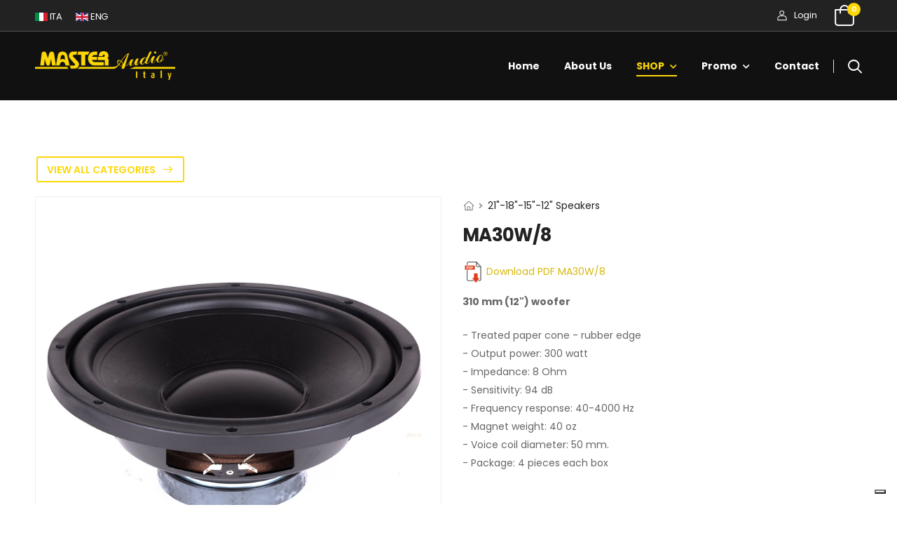

--- FILE ---
content_type: text/html; charset=utf-8
request_url: https://www.masteraudionline.com/en/product/ma30w-8/
body_size: 21283
content:


<!DOCTYPE html>
<html id="ctl00_html" xmlns="http://www.w3.org/1999/xhtml" lang="en-GB">
    <head>
        <meta charset="UTF-8">
    <meta name="viewport" content="width=device-width, initial-scale=1.0, minimum-scale=1.0">
        

    <!-- Favicon -->
    <link rel="shortcut icon" href="../../../_img/layout/logoIco32.ico" type="image/x-icon">
    


      
    
    <span id="ctl00_Head_metaHead">

    <title>MA30W/8 Ferrite speakers - rubber/foam edge</title>
	<meta name="title" content="MA30W/8 Ferrite speakers - rubber/foam edge" />
	<meta name="description" content="310 mm (12") woofer- Treated paper cone - rubber edge- Output power: 300 watt- Impedance: 8 Ohm- Sensitivity: 94 dB- Frequency response: 40-4000 Hz- Magnet weight: 40 oz- Voice coil diameter: 50 mm..." />
    

    <meta name="robots" content="index, follow" />
    

    <link rel="canonical" href="https://www.masteraudionline.com/en/product/ma30w-8/" />

    <link rel="alternate" href="https://www.masteraudionline.com/en/product/ma30w-8/" hreflang="en" />
                <link rel="alternate" href="https://www.masteraudionline.com/Prodotto/ma30w-8/" hreflang="it" />
            </span>
                

    <style type="text/css">
        @media (max-width: 1200px) {
        }
        @media (max-width: 1000px) {
        }
        @media (min-width: 1200px) {
        }
    </style>


    <meta name="author" content="Dodida.com">
    



        <!-- Google tag (gtag.js) -->
<script async src="https://www.googletagmanager.com/gtag/js?id=UA-28924841-1"></script>
<script>
    window.dataLayer = window.dataLayer || [];
    function gtag() { dataLayer.push(arguments); }
    gtag('js', new Date());

    gtag('config', 'UA-28924841-1');
</script>





    <!-- Preload Font -->
    <link rel="preload" href="../../../web-Template/06/fonts/riode.ttf?5gap68" as="font" type="font/woff2" crossorigin="anonymous">
    <link rel="preload" href="../../../web-Template/06/vendor/fontawesome-free/webfonts/fa-solid-900.woff2" as="font" type="font/woff2" crossorigin="anonymous">
    <link rel="preload" href="../../../web-Template/06/vendor/fontawesome-free/webfonts/fa-brands-400.woff2" as="font" type="font/woff2" crossorigin="anonymous">
    <script>
        WebFontConfig = {
            google: { families: ['Jost:300,400,500,600,700', 'Poppins:300,400,500,600,700,800'] }
        };
        (function (d) {
            var wf = d.createElement('script'), s = d.scripts[0];
            wf.src = '../../../web-Template/06/js/webfont.js';
            wf.async = true;
            s.parentNode.insertBefore(wf, s);
        })(document);
    </script>

    <link rel="stylesheet" type="text/css" href="../../../web-Template/06/vendor/fontawesome-free/css/all.min.css">
    <link rel="stylesheet" type="text/css" href="../../../web-Template/06/vendor/animate/animate.min.css">

    <!-- Plugins CSS File -->
    <link rel="stylesheet" type="text/css" href="../../../web-Template/06/vendor/magnific-popup/magnific-popup.min.css">
    <link rel="stylesheet" type="text/css" href="../../../web-Template/06/vendor/owl-carousel/owl.carousel.min.css">
    
	<link rel="stylesheet" type="text/css" href="../../../web-Template/06/vendor/photoswipe/photoswipe.min.css">
	<link rel="stylesheet" type="text/css" href="../../../web-Template/06/vendor/photoswipe/default-skin/default-skin.min.css">

    <link rel="stylesheet" type="text/css" href="../../../web-Template/06/vendor/sticky-icon/stickyicon.css">

    <!-- Main CSS File -->
    
    <link rel="stylesheet" type="text/css" href="../../../web-Template/06/css/demo-beauty.min.css">  
    <link rel="stylesheet" href="../../../_web/custom/masteraudio.css?vers=1.003ma">

    <link rel="stylesheet" href="../../../_web/custom/style.css?vers=1.004ma">


        


    <style id="ctl00_userCss" type="text/css">
                .userAUTH
                {
                    display: none;
                }</style>


    
    
   
    
   
    
    <span id="ctl00_headCookiesConsenso">
<script type="text/javascript">
var _iub = _iub || [];
_iub.csConfiguration = {"askConsentAtCookiePolicyUpdate":true,"countryDetection":true,"enableFadp":true,"enableLgpd":true,"enableUspr":true,"floatingPreferencesButtonDisplay":"bottom-right","lgpdAppliesGlobally":false,"perPurposeConsent":true,"siteId":2832353,"whitelabel":false,"cookiePolicyId":86525509,"lang":"en-GB", "banner":{ "acceptButtonCaptionColor":"#FFFFFF","acceptButtonColor":"#0073CE","acceptButtonDisplay":true,"backgroundColor":"#FFFFFF","closeButtonDisplay":false,"customizeButtonCaptionColor":"#4D4D4D","customizeButtonColor":"#DADADA","customizeButtonDisplay":true,"explicitWithdrawal":true,"listPurposes":true,"position":"float-top-center","rejectButtonCaptionColor":"#FFFFFF","rejectButtonColor":"#0073CE","rejectButtonDisplay":true,"showPurposesToggles":true,"textColor":"#000000" }};
</script>
<script type="text/javascript" src="//cdn.iubenda.com/cs/gpp/stub.js"></script>
<script type="text/javascript" src="//cdn.iubenda.com/cs/iubenda_cs.js" charset="UTF-8" async></script>
</span>

</head>
<body>
    
    <form name="aspnetForm" method="post" action="./" id="aspnetForm">
<div>
<input type="hidden" name="__EVENTTARGET" id="__EVENTTARGET" value="" />
<input type="hidden" name="__EVENTARGUMENT" id="__EVENTARGUMENT" value="" />
<input type="hidden" name="__VIEWSTATE" id="__VIEWSTATE" value="/[base64]/TqMcw5SWJCniXIOSUxW9d7cBgz17y4JAkQnl2E=" />
</div>

<script type="text/javascript">
//<![CDATA[
var theForm = document.forms['aspnetForm'];
if (!theForm) {
    theForm = document.aspnetForm;
}
function __doPostBack(eventTarget, eventArgument) {
    if (!theForm.onsubmit || (theForm.onsubmit() != false)) {
        theForm.__EVENTTARGET.value = eventTarget;
        theForm.__EVENTARGUMENT.value = eventArgument;
        theForm.submit();
    }
}
//]]>
</script>


<div>

	<input type="hidden" name="__VIEWSTATEGENERATOR" id="__VIEWSTATEGENERATOR" value="D783091C" />
	<input type="hidden" name="__EVENTVALIDATION" id="__EVENTVALIDATION" value="/wEdAAaZZmj9Yuzm+Uh3zDyGIzbqu3S8pWYO1BhvsosazapYPYFBZYDVNXrnB/9WmjDFKj4IsaT9NZ4XdQv+v8RRmR9BjtEePLKzG20Q6NPB/Wn3YTnwjOpxU+rF968WPNyzozjdbIEnaTCHP9Q4s/A8G/E+Rv9MMcIusCAVGFbrrsDHGw==" />
</div>
        
    <div class="page-wrapper">
        <h1 class="d-none">Riode - Responsive eCommerce HTML Template</h1>
        <header class="header">
            <div class="header-top">
                <div class="container">
                    <div class="header-left">
                        <div id="ctl00_menuTop" class="welcome-msg">
                                <a href="../../../Prodotto/ma30w-8/" class="contact"><img src="../../../web-Template/03/images/flags/it.gif" alt="Italian"> ITA</a>
                                <a href="./"><img src="../../../web-Template/03/images/flags/en.gif" alt="English"> ENG</a>
								
</div>
                    </div>
                    <div class="header-right">                             
 







                        
                        
                        <div id="ctl00_login">
                                           <a href="../../../Login/" class="login-link_ call_ loginHead"><i class="d-icon-user"></i>Login</a></div>
                        
                        <div id="ctl00_boxCarrello">
                        <div class="dropdown cart-dropdown type2 off-canvas mr-0 mr-lg-2"><!--opened-->
                            <a href="#" class="cart-toggle label-block link">
                                <!--<div class="cart-label d-lg-show">
                                    <span class="cart-name">Cart:</span>
                                    <span class="cart-price">&euro; 0.00</span>
                                </div>-->
                                <i class="d-icon-bag"><span class="cart-count">0</span></i>
                            </a>
                            <div class="canvas-overlay"></div>
                            <!-- End Cart Toggle -->
                            <div class="dropdown-box">
                                <div class="canvas-header">
                                    <h4 class="canvas-title">Shopping Cart</h4>
                                    <a href="#" class="btn btn-dark btn-link btn-icon-right btn-close">close<i class="d-icon-arrow-right"></i><span class="sr-only">Cart</span></a>
                                </div>
                                <div class="products scrollable">

                                </div>

        <div class="cart-total">No product</div>
                            </div>
                        </div>
</div>
                        
                        
                    </div>
                </div>
            </div>
            <!-- End HeaderTop -->
            <div class="header-middle sticky-header fix-top sticky-content">
                <div class="container">
                    <div id="ctl00_logoTop">
                        <div class="header-left">
                            <a href="#" class="mobile-menu-toggle mr-0">
                                <i class="d-icon-bars2"></i>
                            </a>
                            <a href="../../../" class="logo d-none d-lg-block">
                                        <img src="../../../_img/layout/logo.png" alt="logo" />  
                            </a>
                            <!-- End Logo -->
                        </div>
                        <div class="header-center d-flex justify-content-center">
                            <a href="../../../" class="logo d-block d-lg-none">
                                        <img src="../../../_img/layout/logo.png" alt ="logo" />  
                            </a>
                            <!-- End Logo -->
                        </div>
</div>
                        
                    <div class="header-right">
                        <nav class="main-nav mr-4">
                            <ul id="ctl00_menu" class="menu menu-active-underline">
                                    <li>
                                        <a href="../../../">Home</a>
                                    </li>  
                                    <li>
                                        <a href="../../../about-us/">About us</a>
                                    </li> 

                                    <li class="active">
                                        <a href="../../products/">SHOP</a>
                                        
                                    <div class="megamenu">
                                        <div class="row">
                                            <div class="col-6 col-sm-4 col-md-4 col-lg-4">
                                                <!--<h4 class="menu-title">Variations 1</h4>-->
                                                <ul>
                                                    <li><a href="../../products/cable-protectors/">Cable protectors <span class="numProdotti">(32)</span></a></li><li><a href="../../products/stage-lights/">Stage lights <span class="numProdotti">(1)</span></a></li><li><a href="../../products/speakers-box/">Speakers Box <span class="numProdotti">(13)</span></a></li><li><a href="../../products/subwoofer-boxes/">Subwoofer boxes <span class="numProdotti">(5)</span></a></li><li><a href="../../products/professional-power-amplifiers/">Professional power amplifiers <span class="numProdotti">(10)</span></a></li><li><a href="../../products/outdoor-pa-speakers/">Outdoor PA speakers <span class="numProdotti">(27)</span></a></li><li><a href="../../products/indoor-pa-speaker/">Indoor PA speaker <span class="numProdotti">(29)</span></a></li><li><a href="../../products/pa-amplifiers-100v/">PA amplifiers 100V <span class="numProdotti">(17)</span></a></li><li><a href="../../products/wireless-microphone/">Wireless microphone <span class="numProdotti">(9)</span></a></li><li><a href="../../products/microphones/">Microphones <span class="numProdotti">(8)</span></a></li><li><a href="../../products/mixer/">Mixer <span class="numProdotti">(1)</span></a></li>
                                                </ul>
                                            </div>
                                            <div class="col-6 col-sm-4 col-md-4 col-lg-4">
                                                <!--<h4 class="menu-title">Variations 2</h4>-->
                                                <ul>
                                                    <li><a href="../../products/21-18-15-12-speakers/">21"-18"-15"-12" Speakers <span class="numProdotti">(20)</span></a></li><li><a href="../../products/10-8-speakers/">10"-8" Speakers <span class="numProdotti">(24)</span></a></li><li><a href="../../products/6-5-5-4-speakers/">6,5"-5"-4" Speakers <span class="numProdotti">(23)</span></a></li><li><a href="../../products/midrange/">Midrange <span class="numProdotti">(4)</span></a></li><li><a href="../../products/coaxial-speakers/">Coaxial speakers <span class="numProdotti">(5)</span></a></li><li><a href="../../products/hf-drivers-horns/">HF drivers - Horns <span class="numProdotti">(31)</span></a></li><li><a href="../../products/hifi-car-audio-tweeters/">HiFi - Car Audio Tweeters <span class="numProdotti">(24)</span></a></li><li><a href="../../products/spare-parts-for-driver-and-woofers/">Spare parts for driver and woofers <span class="numProdotti">(34)</span></a></li><li><a href="../../products/marine-speakers/">Marine speakers <span class="numProdotti">(1)</span></a></li><li><a href="../../products/cables/">Bulk cables <span class="numProdotti">(7)</span></a></li><li><a href="../../products/wired-cables/">Wired cables <span class="numProdotti">(41)</span></a></li>
                                                </ul>
                                            </div>
                                            <div class="col-6 col-sm-4 col-md-4 col-lg-4">
                                                <!--<h4 class="menu-title">Variations 3</h4>-->
                                                <ul>
                                                    <li><a href="../../products/y-adapter-cables/">Y Adapter cables <span class="numProdotti">(21)</span></a></li><li><a href="../../products/connectors-and-adapters/">Connectors and adapters <span class="numProdotti">(55)</span></a></li><li><a href="../../products/capacitors/">Capacitors <span class="numProdotti">(30)</span></a></li><li><a href="../../products/stands-and-brackets-for-speakers-lights-microphone/">Stands and brackets for speakers, lights, microphone <span class="numProdotti">(13)</span></a></li><li><a href="../../products/rack/">Rack <span class="numProdotti">(6)</span></a></li><li><a href="../../products/accessories/">Accessories <span class="numProdotti">(17)</span></a></li><li><a href="../../products/discontinued/">Discontinued <span class="numProdotti">(9)</span></a></li>
                                                </ul>
                                            </div>

                                            <!-- End Megamenu -->
                                        </div>
                                    </div>
                                    </li>                            
                                    <li>
                                        <a href="#">Promo</a>
                                        <ul>
                                            <li><a href="../../quantity-promotion-products/" class="">Quantity promotion products</a></li>
                                            <li><a href="../../Promotion-products/" class="">On sale</i></a></li>
                                        </ul>
                                    </li> 
                          
                                    <li>
                                        <a href="../../../contacts/">Contact</a>
                                    </li> 
    </ul>
                        </nav>

                        <span class="divider mr-4"></span>
                        <div class="header-search hs-toggle d-block">
                            <a href="#" class="search-toggle d-flex align-items-center" title="search">
                                <i class="d-icon-search"></i>
                            </a>
                            
                                <div id="ctl00_Panel1" class="input-wrapper" onkeypress="javascript:return WebForm_FireDefaultButton(event, &#39;ctl00_LinkButton1&#39;)">
	
                                
                                    <input name="ctl00$TextBox1" type="text" id="ctl00_TextBox1" class="form-control" placeholder="Search your keyword..." />
                                    
                                    <a id="ctl00_LinkButton1" class="btn btn-search" href="javascript:__doPostBack(&#39;ctl00$LinkButton1&#39;,&#39;&#39;)"><i class="d-icon-search"></i></a>
                                
</div>
                        </div>
                    </div>
                </div>
            </div>
        </header>
		<main class="main">
            <div id="ctl00_notifica"></div>


                
    


                        <div id="ctl00_ContentPlaceHolder1_boxTesto">

</div>
    
 
    


    
            <div class="page-content pb-10 mb-50 pt-10 mt-100">
				<div class="container">
                            <div id="ctl00_ContentPlaceHolder1_boxTestoFilter">
							<nav class="toolbox sticky-toolbox sticky-content fix-top">
								<div class="toolbox-left">
									<a href="#" class="toolbox-item left-sidebar-toggle btn btn-outline btn-primary btn-rounded btn-icon-right">
                                        <div id="boxTestoFilter" runat="server">View all categories</div><i class="d-icon-arrow-right"></i>
									</a>
                                </div>
							</nav></div>

					<div class="product product-single row mb-7">
						<div class="col-md-6">


                            
                            <div id="ctl00_ContentPlaceHolder1_boxTesto2">
							<div class="product-gallery  sticky-sidebar"
								data-sticky-options="{'minWidth': 767}">
								<div class="product-single-carousel owl-carousel owl-theme owl-nav-inner row cols-1">
									
									<figure class="product-image">
										<img src="../../../_img/prodotti/MA30W%20FRONTALE%201.jpg"
											data-zoom-image="../../../_img/prodotti/MA30W%20FRONTALE%201.jpg"
											alt="MA30W/8">
                                    </figure>

									<figure class="product-image">
										<img src="../../../_img/prodotti/MA30W%20ALTO.jpg"
											data-zoom-image="../../../_img/prodotti/MA30W%20ALTO.jpg"
											alt="MA30W/8 cone">
									</figure>

									<figure class="product-image">
										<img src="../../../_img/prodotti/MA30W%208%20BASSO.jpg"
											data-zoom-image="../../../_img/prodotti/MA30W%208%20BASSO.jpg"
											alt="MA30W/8 back">
									</figure>

								</div>
								<div class="product-thumbs-wrap">
									<div class="product-thumbs">
									    
										<div class="product-thumb active">
											<img src="../../../_img/prodotti/MA30W%20FRONTALE%201.jpg" alt="product thumbnail">
										</div>

										<div class="product-thumb">
											<img src="../../../_img/prodotti/MA30W%20ALTO.jpg" alt="product thumbnail">
										</div>

										<div class="product-thumb">
											<img src="../../../_img/prodotti/MA30W%208%20BASSO.jpg" alt="product thumbnail">
										</div>

									</div>
									<button class="thumb-up disabled"><i class="fas fa-chevron-left"></i></button>
									<button class="thumb-down disabled"><i class="fas fa-chevron-right"></i></button>
								</div>
							</div>
</div>

						</div>
						<div class="col-md-6 sticky-sidebar-wrapper">
							<div class="product-details sticky-sidebar" data-sticky-options="{'minWidth': 767}">
                            
                                <div id="ctl00_ContentPlaceHolder1_boxTesto3">

								<div class="product-navigation">
									<ul class="breadcrumb breadcrumb-lg">
										<!--<li><a href="#" class="active">21"-18"-15"-12" Speakers</a></li>-->
										<li><i class="d-icon-home"></i></li>
										<li>21"-18"-15"-12" Speakers</li>
									</ul>
								</div>

								<h1 class="product-name">MA30W/8</h1>


								
</div>






								<hr class="product-divider userAUTH">

								<div class="product-form product-qty">
									<div class="product-form-group">
										
                                        
										<div class="input-group mr-2 userAUTH">
                                            
                                            
                                            
										</div>

										
                                        
									</div>
								</div>

                                
                                
                                <input type="hidden" name="ctl00$ContentPlaceHolder1$HiddenField1" id="ctl00_ContentPlaceHolder1_HiddenField1" value="1703" /> 
                                <input type="hidden" name="ctl00$ContentPlaceHolder1$HiddenField2" id="ctl00_ContentPlaceHolder1_HiddenField2" value="en" /> 
                                <input type="hidden" name="ctl00$ContentPlaceHolder1$HiddenField3" id="ctl00_ContentPlaceHolder1_HiddenField3" value="MA30W/8" /> 

								<hr class="product-divider mb-3 userAUTH">


                                
                                <div id="ctl00_ContentPlaceHolder1_boxTesto4">                
								<p class="product-short-desc"><div class="boxPdfDownloadAll boxPdfDownloadAll_prodotti"><a href="../../../PDF-prodotto-1704/ma30w-8.pdf" class="iconaPdfDownload iconaPdfDownload_prodotto"><img src="../../../_img/custom/logo-pdf.png" class="iconaPdfDownloadimg" /> <span class="iconaPdfDownloadTxt">Download  PDF MA30W/8</span></a></div><p><b>310 mm (12") woofer</b></p><br><p>- Treated paper cone - rubber edge</p><p>- Output power: 300 watt</p><p>- Impedance: 8 Ohm</p><p>- Sensitivity: 94 dB</p><p>- Frequency response: 40-4000 Hz</p><p>- Magnet weight: 40 oz</p><p>- Voice coil diameter: 50 mm.</p><p>- Package: 4 pieces each box</p></p>
        </div>

							</div>
						</div>
					</div>



                    <div id="ctl00_ContentPlaceHolder1_prodCorrelati"></div>
					
				</div>
			</div>
			

    

            <div class="page-content pb-10 mb-50 pt-10 mt-100">
				<div class="container">
                    <div class="row main-content-wrap gutter-lg">
                            <div id="ctl00_ContentPlaceHolder1_boxTestoFilterCategorie"><div class="row main-content-wrap gutter-lg">
						<aside class="col-lg-3 sidebar shop-sidebar">
							<div class="sidebar-overlay"></div>
							<a class="sidebar-close" href="#"><i class="d-icon-times"></i></a>
							<div class="sidebar-content">
								<div class="filter-actions mb-4">
									<a href="#" class="sidebar-toggle-btn toggle-remain btn btn-sm btn-outline btn-primary btn-rounded btn-icon-right">Close<i class="d-icon-arrow-left"></i></a>
								</div>
								  
									<h3 class="widget-title">Products categories</h3>
									<ul class="widget-body filter-items search-ul">

										<li><a href= "../../products/cable-protectors/">Cable protectors<span class="count">(32)</span></a></li>

										<li><a href= "../../products/stage-lights/">Stage lights<span class="count">(1)</span></a></li>

										<li><a href= "../../products/speakers-box/">Speakers Box<span class="count">(13)</span></a></li>

										<li><a href= "../../products/subwoofer-boxes/">Subwoofer boxes<span class="count">(5)</span></a></li>

										<li><a href= "../../products/professional-power-amplifiers/">Professional power amplifiers<span class="count">(10)</span></a></li>

										<li><a href= "../../products/outdoor-pa-speakers/">Outdoor PA speakers<span class="count">(27)</span></a></li>

										<li><a href= "../../products/indoor-pa-speaker/">Indoor PA speaker<span class="count">(29)</span></a></li>

										<li><a href= "../../products/pa-amplifiers-100v/">PA amplifiers 100V<span class="count">(17)</span></a></li>

										<li><a href= "../../products/wireless-microphone/">Wireless microphone<span class="count">(9)</span></a></li>

										<li><a href= "../../products/microphones/">Microphones<span class="count">(8)</span></a></li>

										<li><a href= "../../products/mixer/">Mixer<span class="count">(1)</span></a></li>

										<li><a href= "../../products/21-18-15-12-speakers/">21"-18"-15"-12" Speakers<span class="count">(20)</span></a></li>

										<li><a href= "../../products/10-8-speakers/">10"-8" Speakers<span class="count">(24)</span></a></li>

										<li><a href= "../../products/6-5-5-4-speakers/">6,5"-5"-4" Speakers<span class="count">(23)</span></a></li>

										<li><a href= "../../products/midrange/">Midrange<span class="count">(4)</span></a></li>

										<li><a href= "../../products/coaxial-speakers/">Coaxial speakers<span class="count">(5)</span></a></li>

										<li><a href= "../../products/hf-drivers-horns/">HF drivers - Horns<span class="count">(31)</span></a></li>

										<li><a href= "../../products/hifi-car-audio-tweeters/">HiFi - Car Audio Tweeters<span class="count">(24)</span></a></li>

										<li><a href= "../../products/spare-parts-for-driver-and-woofers/">Spare parts for driver and woofers<span class="count">(34)</span></a></li>

										<li><a href= "../../products/marine-speakers/">Marine speakers<span class="count">(1)</span></a></li>

										<li><a href= "../../products/cables/">Bulk cables<span class="count">(7)</span></a></li>

										<li><a href= "../../products/wired-cables/">Wired cables<span class="count">(41)</span></a></li>

										<li><a href= "../../products/y-adapter-cables/">Y Adapter cables<span class="count">(21)</span></a></li>

										<li><a href= "../../products/connectors-and-adapters/">Connectors and adapters<span class="count">(55)</span></a></li>

										<li><a href= "../../products/capacitors/">Capacitors<span class="count">(30)</span></a></li>

										<li><a href= "../../products/stands-and-brackets-for-speakers-lights-microphone/">Stands and brackets for speakers, lights, microphone<span class="count">(13)</span></a></li>

										<li><a href= "../../products/rack/">Rack<span class="count">(6)</span></a></li>

										<li><a href= "../../products/accessories/">Accessories<span class="count">(17)</span></a></li>

										<li><a href= "../../products/discontinued/">Discontinued<span class="count">(9)</span></a></li>

									</ul>

								</div>
							</div>
						</aside>
					</div></div>
					
					</div>
				</div>
			</div>



            


            
    
    


            
		</main>

        <!-- End of Main -->
        <footer class="footer">
            <div class="container">
                <div class="footer-middle">
                    <div class="row">
                        <div class="col-lg-4 col-md-12">
                            <div id="ctl00_boxFooter01" class="widget widget-about">
            <div class="widget widget-about">
                <a href="../../../" class="logo-footer">
                    <img src="../../../_img/layout/logo.png" alt="logo-footer" width="154" />     
                </a>
                <div class="widget-body">
                    Master audio - Professional audio<br>Trademark owned by ADM s.r.l.
                </div>
            </div></div>
                            
                            <!-- End Widget -->
                        </div>
                        <div class="col-lg-4 col-md-12">                                         
                            <div id="ctl00_boxFooter02" class="widget">
                <div class="widget-body">
                        <h4 class="widget-title">ADM SRL</h4>
                        Via S.Pertini, 55 - 56012 Calcinaia (PI) Italy<br>
                        Tel +39 0587 486087<br>
                        VAT IT01722060504<br>
                    </p>
                    <a href="info@masteraudionline.com">info@masteraudionline.com</a>
                </div>
</div>
                        </div>
                        <div class="col-lg-4 col-md-12">                                            
                            <div id="ctl00_boxFooter03" class="widget">
                                <h4 class="widget-title">INFO</h4>
                                <ul id="ctl00_linkFooter" class="widget-body">
                                    <li><a href="../../Privacy/">Policy privacy</a></li>
                                    <li><a href="../../Cookies/">Cookies</a></li>

                                    <li><a href="../../../request-catalog/">Request catalog</a></li>
</ul>
                                

                                    
                            </div>
                        </div>
                        
                    </div>
                </div>

                <!-- End Footer Middle -->
                <div class="footer-bottom">
                    <div class="footer-left">
                        
                    </div>
                    <div class="footer-center">
                        <p class="copyright">© ADM Srl. All Rights Reserved - Powered by <a href="https://www.dodida.com/">Dodida.com</a></p>
                    </div>
                    <div class="footer-right">
                        
                    </div>
                </div>
            </div>
            <!-- End Footer Bottom -->
        </footer>
        <!-- End Footer -->
	</div>
	<!-- Sticky Footer -->

        

    <!-- Scroll Top -->
    <a id="scroll-top" href="#top" title="Top" role="button" class="scroll-top"><i class="d-icon-arrow-up"></i></a>
        

	<!-- Root element of PhotoSwipe. Must have class pswp. -->
	<div class="pswp" tabindex="-1" role="dialog" aria-hidden="true">

		<!-- Background of PhotoSwipe. It's a separate element as animating opacity is faster than rgba(). -->
		<div class="pswp__bg"></div>

		<!-- Slides wrapper with overflow:hidden. -->
		<div class="pswp__scroll-wrap">

			<!-- Container that holds slides.
			PhotoSwipe keeps only 3 of them in the DOM to save memory.
			Don't modify these 3 pswp__item elements, data is added later on. -->
			<div class="pswp__container">
				<div class="pswp__item"></div>
				<div class="pswp__item"></div>
				<div class="pswp__item"></div>
			</div>

			<!-- Default (PhotoSwipeUI_Default) interface on top of sliding area. Can be changed. -->
			<div class="pswp__ui pswp__ui--hidden">

				<div class="pswp__top-bar">

					<!--  Controls are self-explanatory. Order can be changed. -->

					<div class="pswp__counter"></div>

					<a class="pswp__button pswp__button--close" aria-label="Close (Esc)"></a>
					<a class="pswp__button pswp__button--zoom" aria-label="Zoom in/out"></a>

					<div class="pswp__preloader">
						<div class="loading-spin"></div>
					</div>
				</div>

				<div class="pswp__share-modal pswp__share-modal--hidden pswp__single-tap">
					<div class="pswp__share-tooltip"></div>
				</div>

				<a class="pswp__button--arrow--left" aria-label="Previous (arrow left)"></a>
				<a class="pswp__button--arrow--right" aria-label="Next (arrow right)"></a>

				<div class="pswp__caption">
					<div class="pswp__caption__center"></div>
				</div>
			</div>
		</div>
	</div>
        


    <!-- MobileMenu -->
    <div class="mobile-menu-wrapper">
        <div class="mobile-menu-overlay">
        </div>
        <!-- End of Overlay -->
        <a class="mobile-menu-close" href="#"><i class="d-icon-times"></i></a>
        <!-- End of CloseButton -->
        <div class="mobile-menu-container scrollable">
            <form action="#" class="input-wrapper">
                <input type="text" class="form-control" name="search" autocomplete="off"
                    placeholder="Search your keyword..." />
                <button class="btn btn-search" type="submit" title="submit-button">
                    <i class="d-icon-search"></i>
                </button>
            </form>
            <!-- End of Search Form -->
            <ul id="ctl00_menuMobile" class="mobile-menu mmenu-anim">
                                    <li>
                                        <a href="../../../">Home</a>
                                    </li>  
                                    <li>
                                        <a href="../../../about-us/">About us</a>
                                    </li> 

                                    <li class="active">
                                        <a href="../../products/">SHOP</a>
                                        <ul>
                                        <li><a href="../../products/cable-protectors/">Cable protectors <span class="numProdotti">(32)</span></a></li><li><a href="../../products/stage-lights/">Stage lights <span class="numProdotti">(1)</span></a></li><li><a href="../../products/speakers-box/">Speakers Box <span class="numProdotti">(13)</span></a></li><li><a href="../../products/subwoofer-boxes/">Subwoofer boxes <span class="numProdotti">(5)</span></a></li><li><a href="../../products/professional-power-amplifiers/">Professional power amplifiers <span class="numProdotti">(10)</span></a></li><li><a href="../../products/outdoor-pa-speakers/">Outdoor PA speakers <span class="numProdotti">(27)</span></a></li><li><a href="../../products/indoor-pa-speaker/">Indoor PA speaker <span class="numProdotti">(29)</span></a></li><li><a href="../../products/pa-amplifiers-100v/">PA amplifiers 100V <span class="numProdotti">(17)</span></a></li><li><a href="../../products/wireless-microphone/">Wireless microphone <span class="numProdotti">(9)</span></a></li><li><a href="../../products/microphones/">Microphones <span class="numProdotti">(8)</span></a></li><li><a href="../../products/mixer/">Mixer <span class="numProdotti">(1)</span></a></li><li><a href="../../products/21-18-15-12-speakers/">21"-18"-15"-12" Speakers <span class="numProdotti">(20)</span></a></li><li><a href="../../products/10-8-speakers/">10"-8" Speakers <span class="numProdotti">(24)</span></a></li><li><a href="../../products/6-5-5-4-speakers/">6,5"-5"-4" Speakers <span class="numProdotti">(23)</span></a></li><li><a href="../../products/midrange/">Midrange <span class="numProdotti">(4)</span></a></li><li><a href="../../products/coaxial-speakers/">Coaxial speakers <span class="numProdotti">(5)</span></a></li><li><a href="../../products/hf-drivers-horns/">HF drivers - Horns <span class="numProdotti">(31)</span></a></li><li><a href="../../products/hifi-car-audio-tweeters/">HiFi - Car Audio Tweeters <span class="numProdotti">(24)</span></a></li><li><a href="../../products/spare-parts-for-driver-and-woofers/">Spare parts for driver and woofers <span class="numProdotti">(34)</span></a></li><li><a href="../../products/marine-speakers/">Marine speakers <span class="numProdotti">(1)</span></a></li><li><a href="../../products/cables/">Bulk cables <span class="numProdotti">(7)</span></a></li><li><a href="../../products/wired-cables/">Wired cables <span class="numProdotti">(41)</span></a></li><li><a href="../../products/y-adapter-cables/">Y Adapter cables <span class="numProdotti">(21)</span></a></li><li><a href="../../products/connectors-and-adapters/">Connectors and adapters <span class="numProdotti">(55)</span></a></li><li><a href="../../products/capacitors/">Capacitors <span class="numProdotti">(30)</span></a></li><li><a href="../../products/stands-and-brackets-for-speakers-lights-microphone/">Stands and brackets for speakers, lights, microphone <span class="numProdotti">(13)</span></a></li><li><a href="../../products/rack/">Rack <span class="numProdotti">(6)</span></a></li><li><a href="../../products/accessories/">Accessories <span class="numProdotti">(17)</span></a></li><li><a href="../../products/discontinued/">Discontinued <span class="numProdotti">(9)</span></a></li>
                                        </ul>
                                    </li>                            
                                    <li>
                                        <a href="#">Promo</a>
                                        <ul>
                                            <li><a href="../../quantity-promotion-products/" class="">Quantity promotion products</a></li>
                                            <li><a href="../../Promotion-products/" class="">On sale</i></a></li>
                                        </ul>
                                    </li> 
                          
                                    <li>
                                        <a href="../../../contacts/">Contact</a>
                                    </li> 
    </ul>
        </div>
    </div>

	<!-- sticky icons-->


        
	<!-- Plugins JS File -->
    <script src="../../../web-Template/06/vendor/jquery/jquery.min.js"></script>
    <script src="../../../web-Template/06/vendor/parallax/parallax.min.js"></script>
    <script src="../../../web-Template/06/vendor/isotope/isotope.pkgd.min.js"></script>
    <script src="../../../web-Template/06/vendor/imagesloaded/imagesloaded.pkgd.min.js"></script>
    <script src="../../../web-Template/06/vendor/elevatezoom/jquery.elevatezoom.min.js"></script>
    
    <script src="../../../web-Template/06/vendor/magnific-popup/jquery.magnific-popup.min.js"></script>
    <script src="../../../web-Template/06/vendor/owl-carousel/owl.carousel.min.js"></script>


        
	<script src="../../../web-Template/06/vendor/sticky/sticky.min.js"></script>

	<script src="../../../web-Template/06/vendor/photoswipe/photoswipe.min.js"></script>
	<script src="../../../web-Template/06/vendor/photoswipe/photoswipe-ui-default.min.js"></script>
    <!-- Main JS File -->
    <script src="../../../web-Template/06/js/main.min.js"></script>
    

        
    <script src="../../../web-Template/06/vendor/jquery.count-to/jquery-numerator.min.js"></script>

        
        
        
    <div id="ctl00_boxCookiesConsenso"></div>

    
<script src="/WebResource.axd?d=6PpqhCSpVX_9KXNihycdMgWxLOon-vo67wFHfr_gDgk97amyk1ozTInbcNLpNs1eApsWNV2obiCYpaAmla8JJ7HjKiLH0TEdcNQMWYmFRks1&amp;t=638883344380000000" type="text/javascript"></script>
</form>
        


<script>
        window.addEventListener("load", () => {
            console.log("page loaded");
            $(window).resize();
        });
</script>

</body>
</html>








--- FILE ---
content_type: text/css
request_url: https://www.masteraudionline.com/_web/custom/masteraudio.css?vers=1.003ma
body_size: 65901
content:
@charset "UTF-8";
.owl-carousel .owl-item img{height:auto}
.owl-loaded .owl-stage:after{content:""}
.owl-carousel:not(.owl-loaded){flex-wrap:nowrap;overflow:hidden}
.owl-carousel:not(.owl-loaded)[class*=cols-]:not(.gutter-no){margin-left:-10px!important;margin-right:-10px!important;width:auto}
.owl-theme .owl-nav.disabled+.owl-dots{margin-top:1.5rem}
.owl-theme.owl-shadow-carousel .owl-nav.disabled+.owl-dots{margin-top:4rem}
.owl-theme .owl-nav .owl-next,.owl-theme .owl-nav .owl-prev{margin:0;transform:translateY(-50%);font-size:20px;font-weight:400;color:#FDD706}
.owl-theme .owl-nav .owl-next i:before,.owl-theme .owl-nav .owl-prev i:before{margin:0}
.owl-theme .owl-nav .owl-next:not(.disabled):active .owl-theme .owl-nav .owl-next:not(.disabled):focus,.owl-theme .owl-nav .owl-next:not(.disabled):active .owl-theme .owl-nav .owl-prev:not(.disabled):focus,.owl-theme .owl-nav .owl-next:not(.disabled):hover,.owl-theme .owl-nav .owl-prev:not(.disabled):active .owl-theme .owl-nav .owl-next:not(.disabled):focus,.owl-theme .owl-nav .owl-prev:not(.disabled):active .owl-theme .owl-nav .owl-prev:not(.disabled):focus,.owl-theme .owl-nav .owl-prev:not(.disabled):hover{background-color:#FDD706;border-color:#FDD706;color:#fff}
.owl-theme .owl-nav .owl-next.disabled,.owl-theme .owl-nav .owl-prev.disabled{color:#ccc}
.owl-theme .owl-nav .owl-prev{left:-40px}
.owl-theme .owl-nav .owl-next{right:-40px}
.owl-theme .owl-dots .owl-dot.active span{background-color:#FDD706;border-color:#FDD706}
.owl-theme .owl-dots .owl-dot span{margin:5px}
@media (max-width:1300px){.owl-theme .owl-nav .owl-prev{left:20px}
.owl-theme .owl-nav .owl-next{right:20px}
}
.owl-nav-full .owl-nav{opacity:0;transition:opacity 0.4s}
.owl-nav-full .owl-nav .owl-next,.owl-nav-full .owl-nav .owl-prev{margin:0;top:0;height:100%;transform:none;border:0;font-size:3rem;font-weight:400;color:#333;border-radius:0;background-color:rgba(255,255,255,0.8);transition:0.4s}
.owl-nav-full .owl-nav .owl-next:not(.disabled):hover,.owl-nav-full .owl-nav .owl-prev:not(.disabled):hover{color:#FDD706;background-color:rgba(255,255,255,0.8)}
.owl-nav-full .owl-nav .owl-next.disabled,.owl-nav-full .owl-nav .owl-prev.disabled{visibility:hidden;opacity:0}
.owl-nav-full .owl-nav .owl-prev{left:0;box-shadow:4px 0px 7px -5px rgba(0,0,0,0.2)}
.owl-nav-full .owl-nav .owl-next{right:0;box-shadow:-4px 0px 7px -5px rgba(0,0,0,0.2)}
.owl-nav-full:hover .owl-nav{opacity:1}
.owl-nav-full:hover .owl-prev{left:0}
.owl-nav-full:hover .owl-next{right:0}
.owl-nav-arrow .owl-nav .owl-next,.owl-nav-arrow .owl-nav .owl-prev{margin:0;color:#666;font-weight:400;width:1em;height:1em;font-size:4.5rem;border:none}
.owl-nav-arrow .owl-nav .owl-next i,.owl-nav-arrow .owl-nav .owl-prev i{display:none}
.owl-nav-arrow .owl-nav .owl-next:before,.owl-nav-arrow .owl-nav .owl-prev:before{font-family:"riode"}
.owl-nav-arrow .owl-nav .owl-next:not(.disabled):active,.owl-nav-arrow .owl-nav .owl-next:not(.disabled):focus,.owl-nav-arrow .owl-nav .owl-next:not(.disabled):hover,.owl-nav-arrow .owl-nav .owl-prev:not(.disabled):active,.owl-nav-arrow .owl-nav .owl-prev:not(.disabled):focus,.owl-nav-arrow .owl-nav .owl-prev:not(.disabled):hover{background-color:transparent;color:#FDD706}
.owl-nav-arrow .owl-nav .owl-next.disabled,.owl-nav-arrow .owl-nav .owl-prev.disabled{color:#aaa}
.owl-nav-arrow .owl-nav .owl-next{right:5%}
.owl-nav-arrow .owl-nav .owl-next:before{content:""}
.owl-nav-arrow .owl-nav .owl-prev{left:5%;margin-right:20px}
.owl-nav-arrow .owl-nav .owl-prev:before{content:""}
.owl-nav-inner .owl-nav .owl-next,.owl-nav-inner .owl-nav .owl-prev{opacity:0;visibility:hidden}
.owl-nav-inner .owl-nav .owl-prev{left:0}
.owl-nav-inner .owl-nav .owl-next{right:0}
.owl-nav-inner:hover .owl-next,.owl-nav-inner:hover .owl-prev{opacity:1;visibility:visible}
.owl-nav-inner:hover .owl-prev{left:2rem}
.owl-nav-inner:hover .owl-next{right:2rem}
.owl-nav-top .owl-nav{position:absolute;display:flex;top:-5.3rem;right:-0.4rem;color:#ccc}
.owl-nav-top .owl-nav .owl-next:not(.disabled) .owl-prev:not(.disabled){color:#777}
.owl-nav-top .owl-nav .owl-next,.owl-nav-top .owl-nav .owl-prev{position:static;transform:translateY(-11%)}
.owl-nav-top .owl-nav .owl-next{margin-right:5px}
.owl-nav-top .owl-nav i{padding:0.1rem 0.5rem;font-size:1.8rem;font-weight:700}
.owl-nav-top .owl-nav i:before{margin:0}
.owl-nav-top.owl-nav-arrow .owl-nav .owl-next,.owl-nav-top.owl-nav-arrow .owl-nav .owl-prev{font-size:3.4rem}
.owl-nav-bottom .owl-nav{position:absolute;bottom:1.7rem;right:-0.4rem;color:#999}
.owl-nav-bottom .owl-nav i{font-size:2rem;font-weight:700}
.owl-nav-bottom .owl-nav i:before{margin:0}
.owl-nav-bottom .owl-prev{margin-right:0.8rem}
.owl-dot-white .owl-dots .owl-dot span{background-color:#fff;border-color:#fff;opacity:0.8}
.owl-dot-white .owl-dots .owl-dot.active span{background-color:#fff;border-color:#fff;opacity:1}
.owl-dot-grey .owl-dots .owl-dot span{background-color:#efefef;border-color:#efefef}
.owl-dot-grey .owl-dots .owl-dot.active span{background-color:#999;border-color:#999}
.owl-dot-dark .owl-dots .owl-dot span{background-color:#a1a1a1;border-color:#a1a1a1}
.owl-dot-dark .owl-dots .owl-dot.active span{background-color:#333;border-color:#333}
.owl-dot-inner .owl-dots{position:absolute;bottom:4.5rem;left:50%;transform:translateX(-50%)}
.brand-carousel .owl-stage{display:flex;align-items:center}
.brand-carousel .owl-item img{width:auto;margin:auto}
.brand-carousel:not(.loaded){text-align:center;align-items:center}
.owl-carousel .slide-animate{transform:translate3d(0,0,0) scale(1);will-change:filter,transform,opacity;visibility:hidden;opacity:0}
.owl-carousel .slide-animate.show-content{visibility:visible;opacity:1}
.owl-full-height,.owl-full-height .owl-item,.owl-full-height .owl-stage,.owl-full-height .owl-stage-outer,.owl-same-height .owl-item>*{height:100%}
.owl-same-height .owl-stage{display:flex}
.owl-full-height .owl-item img{height:100%;width:100%;object-fit:cover}
.owl-shadow-carousel .owl-stage-outer{margin:-30px;padding:30px}
.owl-nav-bg .owl-nav .owl-prev{left:15.4%}
.owl-nav-bg .owl-nav .owl-next{right:15.4%}
.owl-nav-bg .owl-nav [class*=owl-]{width:4.8rem;height:4.8rem;border-width:2px;font-size:3.2rem;color:#666;border-color:#666}
.owl-nav-bg .owl-nav [class*=owl-].disabled{border-color:#acabab}
.owl-nav-bg .owl-nav i{line-height:1;margin-bottom:2px}
.owl-nav-fade .owl-nav .owl-prev{opacity:0;margin-left:4rem}
.owl-nav-fade .owl-nav .owl-next{opacity:0;margin-right:4rem}
.owl-nav-fade:hover .owl-nav .owl-prev{opacity:1;margin-left:0}
.owl-nav-fade:hover .owl-nav .owl-next{opacity:1;margin-right:0}
.owl-split .owl-item:not(:last-child){position:relative}
.owl-split .owl-item:not(:last-child):after{content:"";position:absolute;left:100%;top:0;bottom:0;width:1px;background-color:#ebebeb}
.owl-middle .owl-stage{display:flex;align-items:center}
.rotate-slider{padding-left:17.9%}
.rotate-slider .owl-stage-outer{margin:-20px;padding:20px;padding-left:23%;margin-left:-23%}
.rotate-slider .owl-item{transition:1s;box-shadow:0 0 20px 5px rgba(0,0,0,0.1)}
.rotate-slider .owl-item:not(.active){transform:scale(0.8) translateX(100%);transform-origin:left}
.rotate-slider .owl-nav .owl-next{right:auto;left:40px;font-size:36px}
.rotate-slider .owl-nav .owl-next:before{content:""}
.rotate-slider .owl-nav .owl-prev{display:none}
@media (max-width:479px){.rotate-slider .owl-nav .owl-next{right:auto;left:15px;font-size:24px}
}
*,:after,:before{box-sizing:inherit}
html{font-size:62.5%;font-size-adjust:100%;font-weight:400;box-sizing:border-box;-webkit-tap-highlight-color:rgba(0,0,0,0)}
html.dark-theme{background-color:#151515}
body{margin:0;overflow-x:hidden;font-family:Poppins,sans-serif;font-size:1.4rem;line-height:1.6;color:#666}
main{display:block;position:relative;background-color:#fff}
body:not(.loaded) *{transition:all 0s!important}
.page-wrapper{position:relative;transition:margin 0.4s}
table {
    width: 100%;
    border-collapse: initial; /*collapse*/
}
table td,table th{padding:0}
.section{padding:7rem 0}
.grey-section{background:#f6f7f9}
.background-section{background-repeat:no-repeat}
.parallax{background-color:#3c3f41}
ul{padding-left:1.5em}
.breadcrumb,.category ul,.comments ul,.dropdown-box,.filter-items,.list,.menu,.menu ul,.mobile-menu,.mobile-menu ul,.nav,.nav-filters,.nav ul,.pagination,.product-nav,.product-tabs>div ul,.select-menu>ul,.widget-body,.widget-body ul{list-style-type:none;margin:0;padding:0}
a{text-decoration:none;color:inherit;transition:color 0.3s}
a:hover{color:#FDD706}
.main a {
    color: #d7b80d;
}
:focus{outline:0}
figure{margin:0}
img{max-width:100%;height:auto;vertical-align:middle}
hr{margin-bottom:2rem;border:0;border-top:1px solid #eee}
input{-webkit-appearance:auto/*none*/;border:solid 1px #ddd;padding:0;font-family:Poppins,sans-serif}
input:focus{outline:0}
.input-group>button,.input-group>input,.input-wrapper>button,.input-wrapper>input{margin:0px}
i{font-style:normal}
button:focus{outline:none}
.scrollable,.sidebar-content{-webkit-overflow-scrolling:touch}
.scrollable::-webkit-scrollbar,.sidebar-content::-webkit-scrollbar{height:7px;width:4px}
.scrollable::-webkit-scrollbar-thumb,.sidebar-content::-webkit-scrollbar-thumb{margin-right:2px;background:rgba(0,0,0,0.25);border-radius:5px;cursor:pointer}
.scrollable-light::-webkit-scrollbar-thumb{background:rgba(255,255,255,0.2)}
@keyframes bouncedelay{0%,80%,to{transform:scale(1)}
40%{transform:scale(1.2)}
}
@keyframes rotatedelay{0%{transform:rotateZ(0)}
to{transform:rotateZ(360deg)}
}
@keyframes reveal-1{0%{transform:rotate3d(0,0,1,135deg) translate3d(0,0,0);border-radius:50%}
20%{transform:rotate3d(0,0,1,135deg) translate3d(55%,55%,0);border-radius:0}
80%{transform:rotate3d(0,0,1,495deg) translate3d(55%,55%,0);border-radius:0}
to{transform:rotate3d(0,0,1,495deg) translate3d(0,0,0);border-radius:50%}
}
@keyframes reveal-2{0%{transform:rotate3d(0,0,1,135deg) translate3d(0,0,0);border-radius:50%}
20%{transform:rotate3d(0,0,1,135deg) translate3d(55%,-55%,0);border-radius:0}
80%{transform:rotate3d(0,0,1,495deg) translate3d(55%,-55%,0);border-radius:0}
to{transform:rotate3d(0,0,1,495deg) translate3d(0,0,0);border-radius:50%}
}
@keyframes reveal-3{0%{transform:rotate3d(0,0,1,135deg) translate3d(0,0,0);border-radius:50%}
20%{transform:rotate3d(0,0,1,135deg) translate3d(-55%,-55%,0);border-radius:0}
80%{transform:rotate3d(0,0,1,495deg) translate3d(-55%,-55%,0);border-radius:0}
to{transform:rotate3d(0,0,1,495deg) translate3d(0,0,0);border-radius:50%}
}
@keyframes reveal-4{0%{transform:rotate3d(0,0,1,135deg) translate3d(0,0,0);border-radius:50%}
20%{transform:rotate3d(0,0,1,135deg) translate3d(-55%,55%,0);border-radius:0}
80%{transform:rotate3d(0,0,1,495deg) translate3d(-55%,55%,0);border-radius:0}
to{transform:rotate3d(0,0,1,495deg) translate3d(0,0,0);border-radius:50%}
}
.bounce-loader{position:absolute;display:flex;flex-wrap:wrap;align-items:center;justify-content:space-between;top:50%;left:50%;width:20px;height:20px;transition:all 0.2s;text-align:center;z-index:10000}
.bounce-loader .bounce1,.bounce-loader .bounce2,.bounce-loader .bounce3,.bounce-loader .bounce4{display:block;position:absolute;left:0;top:0;width:20px;height:20px;margin-bottom:5px;background-color:#FDD706}
.bounce-loader .bounce1{animation:2s infinite reveal-1}
.bounce-loader .bounce2{animation:2s infinite reveal-2}
.bounce-loader .bounce3{animation:2s infinite reveal-3}
.bounce-loader .bounce4{animation:2s infinite reveal-4}
.bounce-loader .bounce3{border:3px solid #FDD706;background-color:transparent}
.appear-animate{transform:translate3d(0,0,0) scale(1);will-change:transform,filter,opacity}
.fade{opacity:0;transition:opacity 0.5s}
.fade.in{opacity:1}
.scroll-top{position:fixed;text-align:center;bottom:30px;left:auto;right:30px;width:60px;height:60px;font-size:27px;opacity:0;visibility:hidden;transition:transform 0.3s,visibility 0.3s,opacity 0.3s;color:#222;transform:translateY(40px);border-radius:3px;z-index:999;box-shadow:0 0 20px 0 rgba(0,0,0,0.1);line-height:60px;background-color:#fff}
.scroll-top:hover{color:#222}
.scroll-top i{font-weight:900;line-height:inherit}
@media (min-width:768px){.scroll-top.show{visibility:visible;opacity:1;transform:translateY(0)}
}
@keyframes fixedTop{0%{transform:translateY(-100%);transform-origin:center top 0px}
to{transform:translateY(0)}
}
@keyframes fixedBottom{0%{transform:translateY(100%);transform-origin:center top 0px}
to{transform:translateY(0)}
}
.sticky-content.fix-top{top:0}
.sticky-content.fix-bottom{bottom:0}
.sticky-content.fixed{position:fixed;opacity:1;left:0;right:0;background-color:#111;z-index:1051;box-shadow:0 0 10px 1px rgba(0,0,0,0.1)}
.sticky-content.fixed.fix-top{animation:fixedTop 0.4s}
.sticky-content.fixed.fix-bottom{animation:fixedBottom 0.4s}
.load-more-overlay.loading:after,.loading:not(.load-more-overlay){animation:spin 650ms infinite linear;border:2px solid transparent;border-radius:32px;border-top:2px solid rgba(0,0,0,0.4)!important;border-right:2px solid rgba(0,0,0,0.4)!important;border-bottom:2px solid rgba(0,0,0,0.4)!important;content:"";display:block;height:21px;top:50%;margin-top:-11px;left:50%;margin-left:-10px;right:auto;position:absolute;width:21px}
.dark-theme .load-more-overlay.loading:after,.dark-theme .loading:not(.load-more-overlay){border-radius:32px;border-top:2px solid rgba(255,255,255,0.6)!important;border-right:2px solid rgba(255,255,255,0.6)!important;border-bottom:2px solid rgba(255,255,255,0.6)!important}
.load-more-overlay{position:relative}
.load-more-overlay.loading:after{content:""}
.load-more-overlay:before{content:"";position:absolute;left:0;right:0;top:0;bottom:0;background-color:#fff;opacity:0.8}
@keyframes spin{0%{transform:rotate(0deg)}
to{transform:rotate(359deg)}
}
.riode-rounded-skin .btn,.riode-rounded-skin .minipopup-box,.riode-rounded-skin .post-calendar,.riode-rounded-skin .post-framed,.riode-rounded-skin .post-media,.riode-rounded-skin .post-single .post-author-detail,.riode-rounded-skin .post-single>.post-wrap img,.riode-rounded-skin .product-category,.riode-rounded-skin .product-category .category-content,.riode-rounded-skin .product-hide-details .btn-product,.riode-rounded-skin .product-hide-details .btn-product-icon,.riode-rounded-skin .product-with-qty .quantity button,.riode-rounded-skin .product-wrapper .banner,.riode-rounded-skin .vendor-widget .vendor-banner,.riode-rounded-skin .vendor-widget .vendor-logo,.riode-rounded-skin .vendor-widget .vendor-product>figure{border-radius:3px;overflow:hidden}
.riode-rounded-skin .login-popup{border-radius:3px}
.riode-rounded-skin .form-row [type=email],.riode-rounded-skin .form-row [type=password],.riode-rounded-skin .form-row [type=tel],.riode-rounded-skin .form-row [type=text],.riode-rounded-skin .form-row textarea{border-radius:3px}
.riode-rounded-skin .btn-link,.riode-rounded-skin .form-coupon .input-text{border-radius:0;overflow:visible}
.riode-rounded-skin .post.post-mask.gradient:before{border-radius:0 0 3px 3px;overflow:hidden}
.riode-rounded-skin .mfp-product .product,.riode-rounded-skin .product-category.cat-type-default{border-radius:10px}
.sticky-icon-links li:nth-child(4) a{background:#FDD706}
.d-loading{position:absolute;left:0;right:0;top:0;bottom:0;background:rgba(255,255,255,0.6);z-index:10}
.d-loading.small i{position:absolute;left:calc(50% - 10px);top:calc(50% - 10px);width:20px;height:20px}
.d-loading i{position:absolute;left:calc(50% - 17px);top:calc(50% - 17px);width:34px;height:34px;border:2px solid transparent;border-top-color:#FDD706;border-radius:50%;animation:spin 0.75s infinite linear}
.d-loading i:before{content:"";top:-2px;left:-2px;position:absolute;width:inherit;height:inherit;border:inherit;border-radius:inherit;animation:spin 1.5s infinite ease}
.w-100{width:100%!important}
.h-100{height:100%!important}
.h-auto{height:auto!important}
.p-sticky{position:sticky!important}
.p-relative{position:relative!important}
.p-absolute{position:absolute!important}
.x-50{left:50%!important;transform:translateX(-50%)!important}
.x-50.y-50{transform:translate(-50%,-50%)!important}
.y-50{top:50%!important;transform:translateY(-50%)!important}
.d-none{display:none!important}
.d-block{display:block!important}
.d-inline-block{display:inline-block!important}
.d-flex{display:flex!important}
.d-inline-flex{display:inline-flex!important}
.justify-content-center{justify-content:center!important}
.justify-content-start{justify-content:flex-start!important}
.justify-content-end{justify-content:flex-end!important}
.justify-content-between{justify-content:space-between!important}
.align-items-start{align-items:flex-start!important}
.align-items-center{align-items:center!important}
.align-items-end{align-items:flex-end!important}
.flex-column{flex-direction:column!important}
.flex-wrap{flex-wrap:wrap!important}
.flex-1{flex:1!important}
.overflow-hidden{overflow:hidden!important}
@media (min-width:1200px){.d-xl-none{display:none!important}
.d-xl-block{display:block!important}
.d-xl-flex{display:flex!important}
.d-xl-inline-flex{display:inline-flex!important}
}
@media (min-width:992px){.d-lg-none{display:none!important}
.d-lg-block{display:block!important}
.d-lg-flex{display:flex!important}
.d-lg-inline-flex{display:inline-flex!important}
}
@media (max-width:1199px){.d-xl-show{display:none!important}
}
@media (max-width:991px){.d-lg-show{display:none!important}
}
@media (max-width:767px){.d-md-show{display:none!important}
}
@media (max-width:479px){.d-xs-show{display:none!important}
}
.font-primary{font-family:Poppins,sans-serif!important}
.font-secondary{font-family:Poppins,sans-serif!important}
.font-tertiary{font-family:"Open Sans",sans-serif!important}
.font-weight-bolder{font-weight:800!important}
.font-weight-bold{font-weight:700!important}
.font-weight-semi-bold{font-weight:600!important}
.font-weight-normal{font-weight:400!important}
.font-weight-light{font-weight:300!important}
.text-uppercase{text-transform:uppercase!important}
.text-capitalize{text-transform:capitalize!important}
.text-normal{text-transform:none!important}
.font-italic{font-style:italic!important}
.font-normal{font-stretch:normal!important}
.text-left{text-align:left!important}
.text-center{text-align:center!important}
.text-right{text-align:right!important}
.text-white{color:#fff!important}
.text-light{color:#ccc!important}
.text-grey{color:#999!important}
.text-body{color:#666!important}
.text-dark{color:#222!important}
.text-black{color:#000!important}
.text-primary{color:#FDD706!important}
.text-secondary{color:#ffa372!important}
.ls-md{letter-spacing:-0.03em!important}
.ls-s{letter-spacing:-0.01em!important}
.ls-m{letter-spacing:-0.025em!important}
.ls-l{letter-spacing:-0.05em!important}
.ls-normal{letter-spacing:0!important}
.lh-2{line-height:2!important}
.lh-1{line-height:1!important}
.lh-0{line-height:0!important}
.bg-white{background-color:#fff!important}
.bg-dark{background-color:#222!important}
.bg-grey{background-color:#999!important}
.bg-light{background-color:#ccc!important}
.bg-black{background-color:#000!important}
.bg-primary{background-color:#FDD706!important}
.bg-secondary{background-color:#ffa372!important}
.border-no{border:none!important}
h1,h2,h3,h4,h5,h6,p{font-weight:400;margin:0 0 2rem}
h1,h2,h3,h4,h5,h6{font-family:Poppins,sans-serif;font-weight:600;line-height:1.4;color:#222}
h1{font-size:4rem}
h2{font-size:3.4rem}
h3{font-size:3rem}
h4{font-size:2.4rem}
h5{font-size:1.8rem}
h6{font-size:1.5rem}
p{font-family:Poppins,sans-serif;font-size:1.4rem;line-height:1.86}
blockquote{margin:0}
.list{font-size:1.4rem;line-height:1.86;color:#666}
.list-style-none{list-style:none}
.list-type-number{list-style-type:decimal}
.list-type-check li{position:relative;padding-left:2.4rem}
.list-type-check li:before{display:block;position:absolute;left:3px;top:2px;font-family:"riode";content:"";font-weight:700;font-size:1.2rem;color:#222}
.list-circle li{padding-left:1rem;margin-bottom:1rem}
.list-circle i{margin-right:1.2rem;width:4rem;height:4rem;border:1px solid #e1e1e1;border-radius:50%;text-align:center;line-height:3.8rem;font-size:1.1rem}
.list-arrow li{position:relative;transition:color 0.3s,padding 0.3s}
.list-arrow li:before{content:"";display:block;position:absolute;left:0;top:50%;transform:translateY(-50%);opacity:0;visibility:hidden;font-family:"riode";font-size:1.4rem;transition:opacity 0.3s,visibility 0.3s}
.list-arrow li.show,.list-arrow li:hover{padding-left:2.2rem;color:#FDD706}
.list-arrow li.show:before,.list-arrow li:hover:before{visibility:visible;opacity:1}
.text-bd-left{position:relative;padding-left:2rem}
.text-bd-left:before{content:"";display:block;position:absolute;left:0;width:2px;top:5px;bottom:5px;background-color:#dae1e5}
@media (max-width:767px){.list-type-number{margin-left:2.3rem}
}
.container,.container-fluid{width:100%;padding-left:20px;padding-right:20px;margin-left:auto;margin-right:auto}
@media (max-width:479px){.container,.container-fluid{padding-left:15px;padding-right:15px}
}
.container-fluid{max-width:1820px}
.container{max-width:1220px}
.divider{display:inline-block;vertical-align:middle;margin-right:1.5rem;height:2.5rem;width:1px;background-color:#e1e1e1}
.dark-theme .divider{background-color:#fff3}
.row{display:flex;flex-wrap:wrap;margin-left:-10px;margin-right:-10px}
.row>*{position:relative;width:100%;padding-right:10px;padding-left:10px}
.gutter-lg{margin-left:-15px;margin-right:-15px}
.gutter-lg>*{padding-right:15px;padding-left:15px}
.gutter-sm{margin-left:-5px;margin-right:-5px}
.gutter-sm>*{padding-right:5px;padding-left:5px}
.gutter-xs{margin-left:-1px;margin-right:-1px}
.gutter-xs>*{padding-right:1px;padding-left:1px}
.gutter-no{margin-left:0;margin-right:0}
.gutter-no>*{padding-right:0;padding-left:0}
.cols-1>*{max-width:100%;flex:0 0 100%}
.cols-2>*{max-width:50%;flex:0 0 50%}
.cols-3>*{max-width:33.3333%;flex:0 0 33.3333%}
.cols-4>*{max-width:25%;flex:0 0 25%}
.cols-5>*{max-width:20%;flex:0 0 20%}
.cols-6>*{max-width:16.6667%;flex:0 0 16.6667%}
.cols-7>*{max-width:14.2857%;flex:0 0 14.2857%}
.cols-8>*{max-width:12.5%;flex:0 0 12.5%}
@media (min-width:480px){.cols-xs-1>*{max-width:100%;flex:0 0 100%}
.cols-xs-2>*{max-width:50%;flex:0 0 50%}
.cols-xs-3>*{max-width:33.3333%;flex:0 0 33.3333%}
.cols-xs-4>*{max-width:25%;flex:0 0 25%}
.cols-xs-5>*{max-width:20%;flex:0 0 20%}
.cols-xs-6>*{max-width:16.6667%;flex:0 0 16.6667%}
.cols-xs-7>*{max-width:14.2857%;flex:0 0 14.2857%}
.cols-xs-8>*{max-width:12.5%;flex:0 0 12.5%}
}
@media (min-width:576px){.cols-sm-1>*{max-width:100%;flex:0 0 100%}
.cols-sm-2>*{max-width:50%;flex:0 0 50%}
.cols-sm-3>*{max-width:33.3333%;flex:0 0 33.3333%}
.cols-sm-4>*{max-width:25%;flex:0 0 25%}
.cols-sm-5>*{max-width:20%;flex:0 0 20%}
.cols-sm-6>*{max-width:16.6667%;flex:0 0 16.6667%}
.cols-sm-7>*{max-width:14.2857%;flex:0 0 14.2857%}
.cols-sm-8>*{max-width:12.5%;flex:0 0 12.5%}
}
@media (min-width:768px){.cols-md-1>*{max-width:100%;flex:0 0 100%}
.cols-md-2>*{max-width:50%;flex:0 0 50%}
.cols-md-3>*{max-width:33.3333%;flex:0 0 33.3333%}
.cols-md-4>*{max-width:25%;flex:0 0 25%}
.cols-md-5>*{max-width:20%;flex:0 0 20%}
.cols-md-6>*{max-width:16.6667%;flex:0 0 16.6667%}
.cols-md-7>*{max-width:14.2857%;flex:0 0 14.2857%}
.cols-md-8>*{max-width:12.5%;flex:0 0 12.5%}
}
@media (min-width:992px){.cols-lg-1>*{max-width:100%;flex:0 0 100%}
.cols-lg-2>*{max-width:50%;flex:0 0 50%}
.cols-lg-3>*{max-width:33.3333%;flex:0 0 33.3333%}
.cols-lg-4>*{max-width:25%;flex:0 0 25%}
.cols-lg-5>*{max-width:20%;flex:0 0 20%}
.cols-lg-6>*{max-width:16.6667%;flex:0 0 16.6667%}
.cols-lg-7>*{max-width:14.2857%;flex:0 0 14.2857%}
.cols-lg-8>*{max-width:12.5%;flex:0 0 12.5%}
}
@media (min-width:1200px){.cols-xl-1>*{max-width:100%;flex:0 0 100%}
.cols-xl-2>*{max-width:50%;flex:0 0 50%}
.cols-xl-3>*{max-width:33.3333%;flex:0 0 33.3333%}
.cols-xl-4>*{max-width:25%;flex:0 0 25%}
.cols-xl-5>*{max-width:20%;flex:0 0 20%}
.cols-xl-6>*{max-width:16.6667%;flex:0 0 16.6667%}
.cols-xl-7>*{max-width:14.2857%;flex:0 0 14.2857%}
.cols-xl-8>*{max-width:12.5%;flex:0 0 12.5%}
}
@media (min-width:1600px){.cols-xxl-1>*{max-width:100%;flex:0 0 100%}
.cols-xxl-2>*{max-width:50%;flex:0 0 50%}
.cols-xxl-3>*{max-width:33.3333%;flex:0 0 33.3333%}
.cols-xxl-4>*{max-width:25%;flex:0 0 25%}
.cols-xxl-5>*{max-width:20%;flex:0 0 20%}
.cols-xxl-6>*{max-width:16.6667%;flex:0 0 16.6667%}
.cols-xxl-7>*{max-width:14.2857%;flex:0 0 14.2857%}
.cols-xxl-8>*{max-width:12.5%;flex:0 0 12.5%}
}
.col-1{max-width:8.3333%;flex:0 0 8.3333%}
.col-2{max-width:16.6667%;flex:0 0 16.6667%}
.col-3{max-width:25%;flex:0 0 25%}
.col-4{max-width:33.3333%;flex:0 0 33.3333%}
.col-5{max-width:41.6667%;flex:0 0 41.6667%}
.col-6{max-width:50%;flex:0 0 50%}
.col-7{max-width:58.3333%;flex:0 0 58.3333%}
.col-8{max-width:66.6667%;flex:0 0 66.6667%}
.col-9{max-width:75%;flex:0 0 75%}
.col-10{max-width:83.3333%;flex:0 0 83.3333%}
.col-11{max-width:91.6667%;flex:0 0 91.6667%}
.col-12{max-width:100%;flex:0 0 100%}
@media (min-width:480px){.col-xs-1{max-width:8.3333%;flex:0 0 8.3333%}
.col-xs-2{max-width:16.6667%;flex:0 0 16.6667%}
.col-xs-3{max-width:25%;flex:0 0 25%}
.col-xs-4{max-width:33.3333%;flex:0 0 33.3333%}
.col-xs-5{max-width:41.6667%;flex:0 0 41.6667%}
.col-xs-6{max-width:50%;flex:0 0 50%}
.col-xs-7{max-width:58.3333%;flex:0 0 58.3333%}
.col-xs-8{max-width:66.6667%;flex:0 0 66.6667%}
.col-xs-9{max-width:75%;flex:0 0 75%}
.col-xs-10{max-width:83.3333%;flex:0 0 83.3333%}
.col-xs-11{max-width:91.6667%;flex:0 0 91.6667%}
.col-xs-12{max-width:100%;flex:0 0 100%}
}
@media (min-width:576px){.col-sm-1{max-width:8.3333%;flex:0 0 8.3333%}
.col-sm-2{max-width:16.6667%;flex:0 0 16.6667%}
.col-sm-3{max-width:25%;flex:0 0 25%}
.col-sm-4{max-width:33.3333%;flex:0 0 33.3333%}
.col-sm-5{max-width:41.6667%;flex:0 0 41.6667%}
.col-sm-6{max-width:50%;flex:0 0 50%}
.col-sm-7{max-width:58.3333%;flex:0 0 58.3333%}
.col-sm-8{max-width:66.6667%;flex:0 0 66.6667%}
.col-sm-9{max-width:75%;flex:0 0 75%}
.col-sm-10{max-width:83.3333%;flex:0 0 83.3333%}
.col-sm-11{max-width:91.6667%;flex:0 0 91.6667%}
.col-sm-12{max-width:100%;flex:0 0 100%}
}
@media (min-width:768px){.col-md-1{max-width:8.3333%;flex:0 0 8.3333%}
.col-md-2{max-width:16.6667%;flex:0 0 16.6667%}
.col-md-3{max-width:25%;flex:0 0 25%}
.col-md-4{max-width:33.3333%;flex:0 0 33.3333%}
.col-md-5{max-width:41.6667%;flex:0 0 41.6667%}
.col-md-6{max-width:50%;flex:0 0 50%}
.col-md-7{max-width:58.3333%;flex:0 0 58.3333%}
.col-md-8{max-width:66.6667%;flex:0 0 66.6667%}
.col-md-9{max-width:75%;flex:0 0 75%}
.col-md-10{max-width:83.3333%;flex:0 0 83.3333%}
.col-md-11{max-width:91.6667%;flex:0 0 91.6667%}
.col-md-12{max-width:100%;flex:0 0 100%}
}
@media (min-width:992px){.col-lg-1{max-width:8.3333%;flex:0 0 8.3333%}
.col-lg-2{max-width:16.6667%;flex:0 0 16.6667%}
.col-lg-3{max-width:25%;flex:0 0 25%}
.col-lg-4{max-width:33.3333%;flex:0 0 33.3333%}
.col-lg-5{max-width:41.6667%;flex:0 0 41.6667%}
.col-lg-6{max-width:50%;flex:0 0 50%}
.col-lg-7{max-width:58.3333%;flex:0 0 58.3333%}
.col-lg-8{max-width:66.6667%;flex:0 0 66.6667%}
.col-lg-9{max-width:75%;flex:0 0 75%}
.col-lg-10{max-width:83.3333%;flex:0 0 83.3333%}
.col-lg-11{max-width:91.6667%;flex:0 0 91.6667%}
.col-lg-12{max-width:100%;flex:0 0 100%}
}
@media (min-width:1200px){.col-xl-1{max-width:8.3333%;flex:0 0 8.3333%}
.col-xl-2{max-width:16.6667%;flex:0 0 16.6667%}
.col-xl-3{max-width:25%;flex:0 0 25%}
.col-xl-4{max-width:33.3333%;flex:0 0 33.3333%}
.col-xl-5{max-width:41.6667%;flex:0 0 41.6667%}
.col-xl-6{max-width:50%;flex:0 0 50%}
.col-xl-7{max-width:58.3333%;flex:0 0 58.3333%}
.col-xl-8{max-width:66.6667%;flex:0 0 66.6667%}
.col-xl-9{max-width:75%;flex:0 0 75%}
.col-xl-10{max-width:83.3333%;flex:0 0 83.3333%}
.col-xl-11{max-width:91.6667%;flex:0 0 91.6667%}
.col-xl-12{max-width:100%;flex:0 0 100%}
}
@media (min-width:1600px){.col-xxl-10{flex:0 0 83.3333%;max-width:83.3333%}
.col-xxl-3{flex:0 0 25%;max-width:25%}
.col-xxl-2{flex:0 0 16.6666%;max-width:16.6666%}
}
@media (min-width:1200px){.col-xl-5col{position:relative;flex:0 0 20%;max-width:20%;padding-right:10px;padding-left:10px}
.col-xl-5col2{position:relative;flex:0 0 40%;max-width:40%;padding-right:10px;padding-left:10px}
.col-xl-5col4{position:relative;flex:0 0 80%;max-width:80%;padding-right:10px;padding-left:10px}
}
.order-first{order:-1}
.order-last{order:9}
@media (min-width:576px){.order-sm-auto{order:0}
.order-sm-first{order:-1}
.order-sm-last{order:9}
}
@media (min-width:768px){.order-md-auto{order:0}
.order-md-first{order:-1}
.order-md-last{order:9}
}
@media (min-width:992px){.order-lg-auto{order:0}
.order-lg-first{order:-1}
.order-lg-last{order:9}
}
@media (min-width:1200px){.order-xl-auto{order:0}
.order-xl-first{order:-1}
.order-xl-last{order:9}
}
.grid{margin:-1rem}
.grid .banner,.grid .banner img,.grid .category,.grid .category>a,.grid .category img,.grid figure{height:100%}
.grid img{object-fit:cover}
.grid .grid-item{padding:1rem;transform:translate3d(0,0,0)}
.grid.gutter-sm{margin:-0.5rem}
.grid.gutter-sm .grid-item{padding:0.5rem}
.grid.gutter-no{margin:0}
.grid.gutter-no .grid-item{padding:0}
.grid:after{content:"";display:block;clear:both}
.grid.grid-float{display:block!important}
.grid.grid-float .grid-item{float:left}
.split-line>*{margin-bottom:3rem;padding-bottom:3rem;border-bottom:1px solid #ebebeb}
.split-line>:after{content:"";display:block;width:1px;height:calc(100% - 3rem);position:absolute;right:0;top:0;background-color:#ebebeb}
.split-line.cols-1>:nth-child(1n):after,.split-line.cols-2>:nth-child(2n):after,.split-line.cols-3>:nth-child(3n):after,.split-line.cols-4>:nth-child(4n):after,.split-line.cols-5>:nth-child(5n):after,.split-line.cols-6>:nth-child(6n):after,.split-line.cols-7>:nth-child(7n):after,.split-line.cols-8>:nth-child(8n):after,.split-line>.col-1:nth-child(12n):after,.split-line>.col-2:nth-child(6n):after,.split-line>.col-3:nth-child(4n):after,.split-line>.col-4:nth-child(3n):after,.split-line>.col-5:nth-child(2n):after,.split-line>.col-6:nth-child(2n):after,.split-line>.col-7:nth-child(1n):after,.split-line>.col-8:nth-child(1n):after,.split-line>.col-9:nth-child(1n):after,.split-line>.col-10:nth-child(1n):after,.split-line>.col-11:nth-child(1n):after{content:none}
@media (min-width:576px){.split-line.cols-sm-1>:nth-child(n):after,.split-line.cols-sm-2>:nth-child(n):after,.split-line.cols-sm-3>:nth-child(n):after,.split-line.cols-sm-4>:nth-child(n):after,.split-line.cols-sm-5>:nth-child(n):after,.split-line.cols-sm-6>:nth-child(n):after,.split-line.cols-sm-7>:nth-child(n):after,.split-line.cols-sm-8>:nth-child(n):after,.split-line>.col-sm-1:nth-child(n):after,.split-line>.col-sm-2:nth-child(n):after,.split-line>.col-sm-3:nth-child(n):after,.split-line>.col-sm-4:nth-child(n):after,.split-line>.col-sm-5:nth-child(n):after,.split-line>.col-sm-6:nth-child(n):after,.split-line>.col-sm-7:nth-child(n):after,.split-line>.col-sm-8:nth-child(n):after,.split-line>.col-sm-9:nth-child(n):after,.split-line>.col-sm-10:nth-child(n):after,.split-line>.col-sm-11:nth-child(n):after{content:""}
.split-line.cols-sm-1>:nth-child(1n):after,.split-line.cols-sm-2>:nth-child(2n):after,.split-line.cols-sm-3>:nth-child(3n):after,.split-line.cols-sm-4>:nth-child(4n):after,.split-line.cols-sm-5>:nth-child(5n):after,.split-line.cols-sm-6>:nth-child(6n):after,.split-line.cols-sm-7>:nth-child(7n):after,.split-line.cols-sm-8>:nth-child(8n):after,.split-line>.col-sm-1:nth-child(12n):after,.split-line>.col-sm-2:nth-child(6n):after,.split-line>.col-sm-3:nth-child(4n):after,.split-line>.col-sm-4:nth-child(3n):after,.split-line>.col-sm-5:nth-child(2n):after,.split-line>.col-sm-6:nth-child(2n):after,.split-line>.col-sm-7:nth-child(1n):after,.split-line>.col-sm-8:nth-child(1n):after,.split-line>.col-sm-9:nth-child(1n):after,.split-line>.col-sm-10:nth-child(1n):after,.split-line>.col-sm-11:nth-child(1n):after{content:none}
}
@media (min-width:768px){.split-line.cols-md-1>:nth-child(n):after,.split-line.cols-md-2>:nth-child(n):after,.split-line.cols-md-3>:nth-child(n):after,.split-line.cols-md-4>:nth-child(n):after,.split-line.cols-md-5>:nth-child(n):after,.split-line.cols-md-6>:nth-child(n):after,.split-line.cols-md-7>:nth-child(n):after,.split-line.cols-md-8>:nth-child(n):after,.split-line>.col-md-1:nth-child(n):after,.split-line>.col-md-2:nth-child(n):after,.split-line>.col-md-3:nth-child(n):after,.split-line>.col-md-4:nth-child(n):after,.split-line>.col-md-5:nth-child(n):after,.split-line>.col-md-6:nth-child(n):after,.split-line>.col-md-7:nth-child(n):after,.split-line>.col-md-8:nth-child(n):after,.split-line>.col-md-9:nth-child(n):after,.split-line>.col-md-10:nth-child(n):after,.split-line>.col-md-11:nth-child(n):after{content:""}
.split-line.cols-md-1>:nth-child(1n):after,.split-line.cols-md-2>:nth-child(2n):after,.split-line.cols-md-3>:nth-child(3n):after,.split-line.cols-md-4>:nth-child(4n):after,.split-line.cols-md-5>:nth-child(5n):after,.split-line.cols-md-6>:nth-child(6n):after,.split-line.cols-md-7>:nth-child(7n):after,.split-line.cols-md-8>:nth-child(8n):after,.split-line>.col-md-1:nth-child(12n):after,.split-line>.col-md-2:nth-child(6n):after,.split-line>.col-md-3:nth-child(4n):after,.split-line>.col-md-4:nth-child(3n):after,.split-line>.col-md-5:nth-child(2n):after,.split-line>.col-md-6:nth-child(2n):after,.split-line>.col-md-7:nth-child(1n):after,.split-line>.col-md-8:nth-child(1n):after,.split-line>.col-md-9:nth-child(1n):after,.split-line>.col-md-10:nth-child(1n):after,.split-line>.col-md-11:nth-child(1n):after{content:none}
}
@media (min-width:992px){.split-line.cols-lg-1>:nth-child(n):after,.split-line.cols-lg-2>:nth-child(n):after,.split-line.cols-lg-3>:nth-child(n):after,.split-line.cols-lg-4>:nth-child(n):after,.split-line.cols-lg-5>:nth-child(n):after,.split-line.cols-lg-6>:nth-child(n):after,.split-line.cols-lg-7>:nth-child(n):after,.split-line.cols-lg-8>:nth-child(n):after,.split-line>.col-lg-1:nth-child(n):after,.split-line>.col-lg-2:nth-child(n):after,.split-line>.col-lg-3:nth-child(n):after,.split-line>.col-lg-4:nth-child(n):after,.split-line>.col-lg-5:nth-child(n):after,.split-line>.col-lg-6:nth-child(n):after,.split-line>.col-lg-7:nth-child(n):after,.split-line>.col-lg-8:nth-child(n):after,.split-line>.col-lg-9:nth-child(n):after,.split-line>.col-lg-10:nth-child(n):after,.split-line>.col-lg-11:nth-child(n):after{content:""}
.split-line.cols-lg-1>:nth-child(1n):after,.split-line.cols-lg-2>:nth-child(2n):after,.split-line.cols-lg-3>:nth-child(3n):after,.split-line.cols-lg-4>:nth-child(4n):after,.split-line.cols-lg-5>:nth-child(5n):after,.split-line.cols-lg-6>:nth-child(6n):after,.split-line.cols-lg-7>:nth-child(7n):after,.split-line.cols-lg-8>:nth-child(8n):after,.split-line>.col-lg-1:nth-child(12n):after,.split-line>.col-lg-2:nth-child(6n):after,.split-line>.col-lg-3:nth-child(4n):after,.split-line>.col-lg-4:nth-child(3n):after,.split-line>.col-lg-5:nth-child(2n):after,.split-line>.col-lg-6:nth-child(2n):after,.split-line>.col-lg-7:nth-child(1n):after,.split-line>.col-lg-8:nth-child(1n):after,.split-line>.col-lg-9:nth-child(1n):after,.split-line>.col-lg-10:nth-child(1n):after,.split-line>.col-lg-11:nth-child(1n):after{content:none}
}
@media (min-width:1200px){.split-line.cols-xl-1>:nth-child(n):after,.split-line.cols-xl-2>:nth-child(n):after,.split-line.cols-xl-3>:nth-child(n):after,.split-line.cols-xl-4>:nth-child(n):after,.split-line.cols-xl-5>:nth-child(n):after,.split-line.cols-xl-6>:nth-child(n):after,.split-line.cols-xl-7>:nth-child(n):after,.split-line.cols-xl-8>:nth-child(n):after,.split-line>.col-xl-1:nth-child(n):after,.split-line>.col-xl-2:nth-child(n):after,.split-line>.col-xl-3:nth-child(n):after,.split-line>.col-xl-4:nth-child(n):after,.split-line>.col-xl-5:nth-child(n):after,.split-line>.col-xl-5col:nth-child(n):after,.split-line>.col-xl-6:nth-child(n):after,.split-line>.col-xl-7:nth-child(n):after,.split-line>.col-xl-7col:nth-child(n):after,.split-line>.col-xl-8:nth-child(n):after,.split-line>.col-xl-8col:nth-child(n):after,.split-line>.col-xl-9:nth-child(n):after,.split-line>.col-xl-10:nth-child(n):after,.split-line>.col-xl-11:nth-child(n):after{content:""}
.split-line.cols-xl-1>:nth-child(1n):after,.split-line.cols-xl-2>:nth-child(2n):after,.split-line.cols-xl-3>:nth-child(3n):after,.split-line.cols-xl-4>:nth-child(4n):after,.split-line.cols-xl-5>:nth-child(5n):after,.split-line.cols-xl-6>:nth-child(6n):after,.split-line.cols-xl-7>:nth-child(7n):after,.split-line.cols-xl-8>:nth-child(8n):after,.split-line>.col-xl-1:nth-child(12n):after,.split-line>.col-xl-2:nth-child(6n):after,.split-line>.col-xl-3:nth-child(4n):after,.split-line>.col-xl-4:nth-child(3n):after,.split-line>.col-xl-5:nth-child(2n):after,.split-line>.col-xl-5col:nth-child(5n):after,.split-line>.col-xl-6:nth-child(2n):after,.split-line>.col-xl-7:nth-child(1n):after,.split-line>.col-xl-7col:nth-child(7n):after,.split-line>.col-xl-8:nth-child(1n):after,.split-line>.col-xl-8col:nth-child(8n):after,.split-line>.col-xl-9:nth-child(1n):after,.split-line>.col-xl-10:nth-child(1n):after,.split-line>.col-xl-11:nth-child(1n):after{content:none}
}
.mt-0{margin-top:0rem!important}
.mb-0{margin-bottom:0rem!important}
.pt-0{padding-top:0rem!important}
.pb-0{padding-bottom:0rem!important}
.mt-1{margin-top:0.5rem!important}
.mb-1{margin-bottom:0.5rem!important}
.pt-1{padding-top:0.5rem!important}
.pb-1{padding-bottom:0.5rem!important}
.mt-2{margin-top:1rem!important}
.mb-2{margin-bottom:1rem!important}
.pt-2{padding-top:1rem!important}
.pb-2{padding-bottom:1rem!important}
.mt-3{margin-top:1.5rem!important}
.mb-3{margin-bottom:1.5rem!important}
.pt-3{padding-top:1.5rem!important}
.pb-3{padding-bottom:1.5rem!important}
.mt-4{margin-top:2rem!important}
.mb-4{margin-bottom:2rem!important}
.pt-4{padding-top:2rem!important}
.pb-4{padding-bottom:2rem!important}
.mt-5{margin-top:2.5rem!important}
.mb-5{margin-bottom:2.5rem!important}
.pt-5{padding-top:2.5rem!important}
.pb-5{padding-bottom:2.5rem!important}
.mt-6{margin-top:3rem!important}
.mb-6{margin-bottom:3rem!important}
.pt-6{padding-top:3rem!important}
.pb-6{padding-bottom:3rem!important}
.mt-7{margin-top:3.5rem!important}
.mb-7{margin-bottom:3.5rem!important}
.pt-7{padding-top:3.5rem!important}
.pb-7{padding-bottom:3.5rem!important}
.mt-8{margin-top:4rem!important}
.mb-8{margin-bottom:4rem!important}
.pt-8{padding-top:4rem!important}
.pb-8{padding-bottom:4rem!important}
.mt-9{margin-top:4.5rem!important}
.mb-9{margin-bottom:4.5rem!important}
.pt-9{padding-top:4.5rem!important}
.pb-9{padding-bottom:4.5rem!important}
.mt-10{margin-top:5rem!important}
.mb-10{margin-bottom:5rem!important}
.pt-10{padding-top:5rem!important}
.pb-10{padding-bottom:5rem!important}
.ml-0{margin-left:0rem!important}
.mr-0{margin-right:0rem!important}
.pl-0{padding-left:0rem!important}
.pr-0{padding-right:0rem!important}
.ml-1{margin-left:0.5rem!important}
.mr-1{margin-right:0.5rem!important}
.pl-1{padding-left:0.5rem!important}
.pr-1{padding-right:0.5rem!important}
.ml-2{margin-left:1rem!important}
.mr-2{margin-right:1rem!important}
.pl-2{padding-left:1rem!important}
.pr-2{padding-right:1rem!important}
.ml-3{margin-left:1.5rem!important}
.mr-3{margin-right:1.5rem!important}
.pl-3{padding-left:1.5rem!important}
.pr-3{padding-right:1.5rem!important}
.ml-4{margin-left:2rem!important}
.mr-4{margin-right:2rem!important}
.pl-4{padding-left:2rem!important}
.pr-4{padding-right:2rem!important}
.ml-5{margin-left:2.5rem!important}
.mr-5{margin-right:2.5rem!important}
.pl-5{padding-left:2.5rem!important}
.pr-5{padding-right:2.5rem!important}
.ml-6{margin-left:3rem!important}
.mr-6{margin-right:3rem!important}
.pl-6{padding-left:3rem!important}
.pr-6{padding-right:3rem!important}
.ml-7{margin-left:3.5rem!important}
.mr-7{margin-right:3.5rem!important}
.pl-7{padding-left:3.5rem!important}
.pr-7{padding-right:3.5rem!important}
.ml-8{margin-left:4rem!important}
.mr-8{margin-right:4rem!important}
.pl-8{padding-left:4rem!important}
.pr-8{padding-right:4rem!important}
.ml-9{margin-left:4.5rem!important}
.mr-9{margin-right:4.5rem!important}
.pl-9{padding-left:4.5rem!important}
.pr-9{padding-right:4.5rem!important}
.ml-10{margin-left:5rem!important}
.mr-10{margin-right:5rem!important}
.pl-10{padding-left:5rem!important}
.pr-10{padding-right:5rem!important}
.p-0{padding:0!important}
.m-0{margin:0!important}
.ml-auto{margin-left:auto!important}
.mr-auto{margin-right:auto!important}
.mx-auto{margin-left:auto!important;margin-right:auto!important}
@media (min-width:576px){.mt-sm-0{margin-top:0rem!important}
.mb-sm-0{margin-bottom:0rem!important}
.mr-sm-0{margin-right:0rem!important}
.ml-sm-0{margin-left:0rem!important}
.pt-sm-0{padding-top:0rem!important}
.pr-sm-0{padding-right:0rem!important}
.pl-sm-0{padding-left:0rem!important}
.pb-sm-0{padding-bottom:0rem!important}
.mt-sm-1{margin-top:0.5rem!important}
.mb-sm-1{margin-bottom:0.5rem!important}
.mr-sm-1{margin-right:0.5rem!important}
.ml-sm-1{margin-left:0.5rem!important}
.pt-sm-1{padding-top:0.5rem!important}
.pr-sm-1{padding-right:0.5rem!important}
.pl-sm-1{padding-left:0.5rem!important}
.pb-sm-1{padding-bottom:0.5rem!important}
.mt-sm-2{margin-top:1rem!important}
.mb-sm-2{margin-bottom:1rem!important}
.mr-sm-2{margin-right:1rem!important}
.ml-sm-2{margin-left:1rem!important}
.pt-sm-2{padding-top:1rem!important}
.pr-sm-2{padding-right:1rem!important}
.pl-sm-2{padding-left:1rem!important}
.pb-sm-2{padding-bottom:1rem!important}
.mt-sm-3{margin-top:1.5rem!important}
.mb-sm-3{margin-bottom:1.5rem!important}
.mr-sm-3{margin-right:1.5rem!important}
.ml-sm-3{margin-left:1.5rem!important}
.pt-sm-3{padding-top:1.5rem!important}
.pr-sm-3{padding-right:1.5rem!important}
.pl-sm-3{padding-left:1.5rem!important}
.pb-sm-3{padding-bottom:1.5rem!important}
.mt-sm-4{margin-top:2rem!important}
.mb-sm-4{margin-bottom:2rem!important}
.mr-sm-4{margin-right:2rem!important}
.ml-sm-4{margin-left:2rem!important}
.pt-sm-4{padding-top:2rem!important}
.pr-sm-4{padding-right:2rem!important}
.pl-sm-4{padding-left:2rem!important}
.pb-sm-4{padding-bottom:2rem!important}
.mt-sm-5{margin-top:2.5rem!important}
.mb-sm-5{margin-bottom:2.5rem!important}
.mr-sm-5{margin-right:2.5rem!important}
.ml-sm-5{margin-left:2.5rem!important}
.pt-sm-5{padding-top:2.5rem!important}
.pr-sm-5{padding-right:2.5rem!important}
.pl-sm-5{padding-left:2.5rem!important}
.pb-sm-5{padding-bottom:2.5rem!important}
.mt-sm-6{margin-top:3rem!important}
.mb-sm-6{margin-bottom:3rem!important}
.mr-sm-6{margin-right:3rem!important}
.ml-sm-6{margin-left:3rem!important}
.pt-sm-6{padding-top:3rem!important}
.pr-sm-6{padding-right:3rem!important}
.pl-sm-6{padding-left:3rem!important}
.pb-sm-6{padding-bottom:3rem!important}
.mt-sm-7{margin-top:3.5rem!important}
.mb-sm-7{margin-bottom:3.5rem!important}
.mr-sm-7{margin-right:3.5rem!important}
.ml-sm-7{margin-left:3.5rem!important}
.pt-sm-7{padding-top:3.5rem!important}
.pr-sm-7{padding-right:3.5rem!important}
.pl-sm-7{padding-left:3.5rem!important}
.pb-sm-7{padding-bottom:3.5rem!important}
.mt-sm-8{margin-top:4rem!important}
.mb-sm-8{margin-bottom:4rem!important}
.mr-sm-8{margin-right:4rem!important}
.ml-sm-8{margin-left:4rem!important}
.pt-sm-8{padding-top:4rem!important}
.pr-sm-8{padding-right:4rem!important}
.pl-sm-8{padding-left:4rem!important}
.pb-sm-8{padding-bottom:4rem!important}
.mt-sm-9{margin-top:4.5rem!important}
.mb-sm-9{margin-bottom:4.5rem!important}
.mr-sm-9{margin-right:4.5rem!important}
.ml-sm-9{margin-left:4.5rem!important}
.pt-sm-9{padding-top:4.5rem!important}
.pr-sm-9{padding-right:4.5rem!important}
.pl-sm-9{padding-left:4.5rem!important}
.pb-sm-9{padding-bottom:4.5rem!important}
.mt-sm-10{margin-top:5rem!important}
.mb-sm-10{margin-bottom:5rem!important}
.mr-sm-10{margin-right:5rem!important}
.ml-sm-10{margin-left:5rem!important}
.pt-sm-10{padding-top:5rem!important}
.pr-sm-10{padding-right:5rem!important}
.pl-sm-10{padding-left:5rem!important}
.pb-sm-10{padding-bottom:5rem!important}
}
@media (min-width:768px){.mt-md-0{margin-top:0rem!important}
.mb-md-0{margin-bottom:0rem!important}
.mr-md-0{margin-right:0rem!important}
.ml-md-0{margin-left:0rem!important}
.pt-md-0{padding-top:0rem!important}
.pb-md-0{padding-bottom:0rem!important}
.pr-md-0{padding-right:0rem!important}
.pl-md-0{padding-left:0rem!important}
.mt-md-1{margin-top:0.5rem!important}
.mb-md-1{margin-bottom:0.5rem!important}
.mr-md-1{margin-right:0.5rem!important}
.ml-md-1{margin-left:0.5rem!important}
.pt-md-1{padding-top:0.5rem!important}
.pb-md-1{padding-bottom:0.5rem!important}
.pr-md-1{padding-right:0.5rem!important}
.pl-md-1{padding-left:0.5rem!important}
.mt-md-2{margin-top:1rem!important}
.mb-md-2{margin-bottom:1rem!important}
.mr-md-2{margin-right:1rem!important}
.ml-md-2{margin-left:1rem!important}
.pt-md-2{padding-top:1rem!important}
.pb-md-2{padding-bottom:1rem!important}
.pr-md-2{padding-right:1rem!important}
.pl-md-2{padding-left:1rem!important}
.mt-md-3{margin-top:1.5rem!important}
.mb-md-3{margin-bottom:1.5rem!important}
.mr-md-3{margin-right:1.5rem!important}
.ml-md-3{margin-left:1.5rem!important}
.pt-md-3{padding-top:1.5rem!important}
.pb-md-3{padding-bottom:1.5rem!important}
.pr-md-3{padding-right:1.5rem!important}
.pl-md-3{padding-left:1.5rem!important}
.mt-md-4{margin-top:2rem!important}
.mb-md-4{margin-bottom:2rem!important}
.mr-md-4{margin-right:2rem!important}
.ml-md-4{margin-left:2rem!important}
.pt-md-4{padding-top:2rem!important}
.pb-md-4{padding-bottom:2rem!important}
.pr-md-4{padding-right:2rem!important}
.pl-md-4{padding-left:2rem!important}
.mt-md-5{margin-top:2.5rem!important}
.mb-md-5{margin-bottom:2.5rem!important}
.mr-md-5{margin-right:2.5rem!important}
.ml-md-5{margin-left:2.5rem!important}
.pt-md-5{padding-top:2.5rem!important}
.pb-md-5{padding-bottom:2.5rem!important}
.pr-md-5{padding-right:2.5rem!important}
.pl-md-5{padding-left:2.5rem!important}
.mt-md-6{margin-top:3rem!important}
.mb-md-6{margin-bottom:3rem!important}
.mr-md-6{margin-right:3rem!important}
.ml-md-6{margin-left:3rem!important}
.pt-md-6{padding-top:3rem!important}
.pb-md-6{padding-bottom:3rem!important}
.pr-md-6{padding-right:3rem!important}
.pl-md-6{padding-left:3rem!important}
.mt-md-7{margin-top:3.5rem!important}
.mb-md-7{margin-bottom:3.5rem!important}
.mr-md-7{margin-right:3.5rem!important}
.ml-md-7{margin-left:3.5rem!important}
.pt-md-7{padding-top:3.5rem!important}
.pb-md-7{padding-bottom:3.5rem!important}
.pr-md-7{padding-right:3.5rem!important}
.pl-md-7{padding-left:3.5rem!important}
.mt-md-8{margin-top:4rem!important}
.mb-md-8{margin-bottom:4rem!important}
.mr-md-8{margin-right:4rem!important}
.ml-md-8{margin-left:4rem!important}
.pt-md-8{padding-top:4rem!important}
.pb-md-8{padding-bottom:4rem!important}
.pr-md-8{padding-right:4rem!important}
.pl-md-8{padding-left:4rem!important}
.mt-md-9{margin-top:4.5rem!important}
.mb-md-9{margin-bottom:4.5rem!important}
.mr-md-9{margin-right:4.5rem!important}
.ml-md-9{margin-left:4.5rem!important}
.pt-md-9{padding-top:4.5rem!important}
.pb-md-9{padding-bottom:4.5rem!important}
.pr-md-9{padding-right:4.5rem!important}
.pl-md-9{padding-left:4.5rem!important}
.mt-md-10{margin-top:5rem!important}
.mb-md-10{margin-bottom:5rem!important}
.mr-md-10{margin-right:5rem!important}
.ml-md-10{margin-left:5rem!important}
.pt-md-10{padding-top:5rem!important}
.pb-md-10{padding-bottom:5rem!important}
.pr-md-10{padding-right:5rem!important}
.pl-md-10{padding-left:5rem!important}
}
@media (min-width:992px){.mt-lg-0{margin-top:0rem!important}
.mb-lg-0{margin-bottom:0rem!important}
.pt-lg-0{padding-top:0rem!important}
.pb-lg-0{padding-bottom:0rem!important}
.ml-lg-0{margin-left:0rem!important}
.mr-lg-0{margin-right:0rem!important}
.pl-lg-0{padding-left:0rem!important}
.pr-lg-0{padding-right:0rem!important}
.mt-lg-1{margin-top:0.5rem!important}
.mb-lg-1{margin-bottom:0.5rem!important}
.pt-lg-1{padding-top:0.5rem!important}
.pb-lg-1{padding-bottom:0.5rem!important}
.ml-lg-1{margin-left:0.5rem!important}
.mr-lg-1{margin-right:0.5rem!important}
.pl-lg-1{padding-left:0.5rem!important}
.pr-lg-1{padding-right:0.5rem!important}
.mt-lg-2{margin-top:1rem!important}
.mb-lg-2{margin-bottom:1rem!important}
.pt-lg-2{padding-top:1rem!important}
.pb-lg-2{padding-bottom:1rem!important}
.ml-lg-2{margin-left:1rem!important}
.mr-lg-2{margin-right:1rem!important}
.pl-lg-2{padding-left:1rem!important}
.pr-lg-2{padding-right:1rem!important}
.mt-lg-3{margin-top:1.5rem!important}
.mb-lg-3{margin-bottom:1.5rem!important}
.pt-lg-3{padding-top:1.5rem!important}
.pb-lg-3{padding-bottom:1.5rem!important}
.ml-lg-3{margin-left:1.5rem!important}
.mr-lg-3{margin-right:1.5rem!important}
.pl-lg-3{padding-left:1.5rem!important}
.pr-lg-3{padding-right:1.5rem!important}
.mt-lg-4{margin-top:2rem!important}
.mb-lg-4{margin-bottom:2rem!important}
.pt-lg-4{padding-top:2rem!important}
.pb-lg-4{padding-bottom:2rem!important}
.ml-lg-4{margin-left:2rem!important}
.mr-lg-4{margin-right:2rem!important}
.pl-lg-4{padding-left:2rem!important}
.pr-lg-4{padding-right:2rem!important}
.mt-lg-5{margin-top:2.5rem!important}
.mb-lg-5{margin-bottom:2.5rem!important}
.pt-lg-5{padding-top:2.5rem!important}
.pb-lg-5{padding-bottom:2.5rem!important}
.ml-lg-5{margin-left:2.5rem!important}
.mr-lg-5{margin-right:2.5rem!important}
.pl-lg-5{padding-left:2.5rem!important}
.pr-lg-5{padding-right:2.5rem!important}
.mt-lg-6{margin-top:3rem!important}
.mb-lg-6{margin-bottom:3rem!important}
.pt-lg-6{padding-top:3rem!important}
.pb-lg-6{padding-bottom:3rem!important}
.ml-lg-6{margin-left:3rem!important}
.mr-lg-6{margin-right:3rem!important}
.pl-lg-6{padding-left:3rem!important}
.pr-lg-6{padding-right:3rem!important}
.mt-lg-7{margin-top:3.5rem!important}
.mb-lg-7{margin-bottom:3.5rem!important}
.pt-lg-7{padding-top:3.5rem!important}
.pb-lg-7{padding-bottom:3.5rem!important}
.ml-lg-7{margin-left:3.5rem!important}
.mr-lg-7{margin-right:3.5rem!important}
.pl-lg-7{padding-left:3.5rem!important}
.pr-lg-7{padding-right:3.5rem!important}
.mt-lg-8{margin-top:4rem!important}
.mb-lg-8{margin-bottom:4rem!important}
.pt-lg-8{padding-top:4rem!important}
.pb-lg-8{padding-bottom:4rem!important}
.ml-lg-8{margin-left:4rem!important}
.mr-lg-8{margin-right:4rem!important}
.pl-lg-8{padding-left:4rem!important}
.pr-lg-8{padding-right:4rem!important}
.mt-lg-9{margin-top:4.5rem!important}
.mb-lg-9{margin-bottom:4.5rem!important}
.pt-lg-9{padding-top:4.5rem!important}
.pb-lg-9{padding-bottom:4.5rem!important}
.ml-lg-9{margin-left:4.5rem!important}
.mr-lg-9{margin-right:4.5rem!important}
.pl-lg-9{padding-left:4.5rem!important}
.pr-lg-9{padding-right:4.5rem!important}
.mt-lg-10{margin-top:5rem!important}
.mb-lg-10{margin-bottom:5rem!important}
.pt-lg-10{padding-top:5rem!important}
.pb-lg-10{padding-bottom:5rem!important}
.ml-lg-10{margin-left:5rem!important}
.mr-lg-10{margin-right:5rem!important}
.pl-lg-10{padding-left:5rem!important}
.pr-lg-10{padding-right:5rem!important}
}
@media (min-width:1200px){.mt-xl-0{margin-top:0rem!important}
.mb-xl-0{margin-bottom:0rem!important}
.ml-xl-0{margin-left:0rem!important}
.mr-xl-0{margin-right:0rem!important}
.pl-xl-0{padding-left:0rem!important}
.pr-xl-0{padding-right:0rem!important}
.mt-xl-1{margin-top:0.5rem!important}
.mb-xl-1{margin-bottom:0.5rem!important}
.ml-xl-1{margin-left:0.5rem!important}
.mr-xl-1{margin-right:0.5rem!important}
.pl-xl-1{padding-left:0.5rem!important}
.pr-xl-1{padding-right:0.5rem!important}
.mt-xl-2{margin-top:1rem!important}
.mb-xl-2{margin-bottom:1rem!important}
.ml-xl-2{margin-left:1rem!important}
.mr-xl-2{margin-right:1rem!important}
.pl-xl-2{padding-left:1rem!important}
.pr-xl-2{padding-right:1rem!important}
.mt-xl-3{margin-top:1.5rem!important}
.mb-xl-3{margin-bottom:1.5rem!important}
.ml-xl-3{margin-left:1.5rem!important}
.mr-xl-3{margin-right:1.5rem!important}
.pl-xl-3{padding-left:1.5rem!important}
.pr-xl-3{padding-right:1.5rem!important}
.mt-xl-4{margin-top:2rem!important}
.mb-xl-4{margin-bottom:2rem!important}
.ml-xl-4{margin-left:2rem!important}
.mr-xl-4{margin-right:2rem!important}
.pl-xl-4{padding-left:2rem!important}
.pr-xl-4{padding-right:2rem!important}
.mt-xl-5{margin-top:2.5rem!important}
.mb-xl-5{margin-bottom:2.5rem!important}
.ml-xl-5{margin-left:2.5rem!important}
.mr-xl-5{margin-right:2.5rem!important}
.pl-xl-5{padding-left:2.5rem!important}
.pr-xl-5{padding-right:2.5rem!important}
.mt-xl-6{margin-top:3rem!important}
.mb-xl-6{margin-bottom:3rem!important}
.ml-xl-6{margin-left:3rem!important}
.mr-xl-6{margin-right:3rem!important}
.pl-xl-6{padding-left:3rem!important}
.pr-xl-6{padding-right:3rem!important}
.mt-xl-7{margin-top:3.5rem!important}
.mb-xl-7{margin-bottom:3.5rem!important}
.ml-xl-7{margin-left:3.5rem!important}
.mr-xl-7{margin-right:3.5rem!important}
.pl-xl-7{padding-left:3.5rem!important}
.pr-xl-7{padding-right:3.5rem!important}
.mt-xl-8{margin-top:4rem!important}
.mb-xl-8{margin-bottom:4rem!important}
.ml-xl-8{margin-left:4rem!important}
.mr-xl-8{margin-right:4rem!important}
.pl-xl-8{padding-left:4rem!important}
.pr-xl-8{padding-right:4rem!important}
.mt-xl-9{margin-top:4.5rem!important}
.mb-xl-9{margin-bottom:4.5rem!important}
.ml-xl-9{margin-left:4.5rem!important}
.mr-xl-9{margin-right:4.5rem!important}
.pl-xl-9{padding-left:4.5rem!important}
.pr-xl-9{padding-right:4.5rem!important}
.mt-xl-10{margin-top:5rem!important}
.mb-xl-10{margin-bottom:5rem!important}
.ml-xl-10{margin-left:5rem!important}
.mr-xl-10{margin-right:5rem!important}
.pl-xl-10{padding-left:5rem!important}
.pr-xl-10{padding-right:5rem!important}
}
@media (min-width:992px){.ml-lg-auto{margin-left:auto!important}
.mr-lg-auto{margin-right:auto!important}
.mx-lg-auto{margin-left:auto!important;margin-right:auto!important}
}
.alert-round{border-radius:3px}
.alert{position:relative;padding:1.6rem 3.8rem 1.6rem 1.8rem;border:1px solid #222;font-size:1.4rem;line-height:1.75}
.alert .btn-close{display:inline-block;position:absolute;top:50%;right:2.1rem;transform:translateY(-50%);margin-top:-0.1rem;font-size:1.5rem;line-height:0}
.alert-title{text-transform:uppercase;font-size:1.4rem;line-height:inherit;color:inherit}
.btn-close{transition:color 0.3s}
.btn-close:hover{color:#000}
.alert-primary{background-color:#FDD706;border-color:#FDD706;color:#FDD706}
.alert-success{background-color:#a8c26e;border-color:#a8c26e;color:#a8c26e}
.alert-warning{background-color:#ffa372;border-color:#ffa372;color:#ffa372}
.alert-danger{background-color:#b10001;border-color:#b10001;color:#b10001}
.alert-black{background-color:#222;border-color:#222}
.alert-black .btn-close:hover{color:#666}
.alert-simple{background-color:transparent;border-style:dashed;border-color:#cacbcc}
.alert-dark{color:#fff}
.alert-dark .btn-close{color:#fff}
.alert-icon{padding:1.5rem 3.9rem 1.5rem 1.9rem}
.alert-icon>i{vertical-align:middle;margin-right:1.2rem;line-height:1;font-size:2.4rem;font-weight:600}
.alert-light.alert-primary{background-color:#edf4f9;border-color:#edf4f9}
.alert-light.alert-danger{background-color:#f6d6d5;border-color:#f6d6d5;color:#6d1a17}
.alert-light.alert-danger .btn-close{color:#6d1a17}
.alert-light.alert-warning{background-color:#fff5eb;border-color:#fff5eb}
.alert-message{display:block;padding:1.3rem 3.9rem 1.9rem 1.9rem}
.alert-message .btn-close{position:absolute;transform:translateY(0);top:2.7rem;right:2.1rem;font-size:1.4rem}
.alert-message .alert-title{margin-bottom:0.5rem;font-weight:700;line-height:1.7}
.alert-message p{margin:0;padding-right:2rem;line-height:1.7}
.alert-message.alert-link p{color:#666}
.alert-message.alert-link a{color:#FDD706}
.alert-message.alert-link a:hover{text-decoration:underline}
.alert.alert-inline{padding-right:4rem}
.alert.alert-inline .alert-title{display:inline-block;margin:0 0.8rem 0 0}
.alert.alert-inline p{display:inline}
.btn:disabled, .btn:disabled:hover {
    background-color: #ccc;
    border: 0;
    cursor: no-drop;
    color: red;
}
.alert-btn:not(.alert-message){padding:0.9rem 3.9rem 0.9rem 0.9rem}
.alert-btn .btn:not(.btn-close){margin-right:1rem;padding:0.73em 1.61em}
.alert-btn.alert-message p{margin-bottom:1rem}
.alert-btn.alert-dark.alert-warning .btn:not(.btn-close){background-color:transparent;padding:0.7em 1.43em;border-width:3px;color:#fff}
.alert-btn.alert-dark.alert-warning .btn:not(.btn-close):hover{border-color:#df7f50;background:#df7f50}
.alert-btn.alert-light.alert-warning .btn:not(.btn-close){color:#ffa372;background-color:#fff;border-color:#fff}
.alert-btn.alert-light.alert-warning .btn:not(.btn-close):hover{color:#fff;background-color:#ffa372;border-color:#ffa372}
.alert-summary>i{margin-right:0.9rem;font-size:1.6rem;line-height:1.25}
.alert-summary ul{margin:1.7rem 0 0 2.7rem;list-style-type:disc}
@keyframes maskUp{0%{transform:translate(0,100%)}
to{transform:translate(0,0)}
}
@keyframes maskRight{0%{transform:translate(-100%,0)}
to{transform:translate(0,0)}
}
@keyframes maskDown{0%{transform:translate(0,-100%)}
to{transform:translate(0,0)}
}
@keyframes maskLeft{0%{transform:translate(100%,0)}
to{transform:translate(0,0)}
}
.maskUp{animation-name:maskUp}
.maskRight{animation-name:maskRight}
.maskDown{animation-name:maskDown}
.maskLeft{animation-name:maskLeft}
@keyframes fadeInUpShorter{0%{opacity:0;transform:translate(0,50px);transform-origin:0 0}
to{opacity:1;transform:none}
}
.fadeInUpShorter{animation-name:fadeInUpShorter}
@keyframes fadeInLeftShorter{0%{opacity:0;transform:translate(50px,0);transform-origin:0 0}
to{opacity:1;transform:none}
}
.fadeInLeftShorter{animation-name:fadeInLeftShorter}
@keyframes fadeInRightShorter{0%{opacity:0;transform:translate(-50px,0);transform-origin:0 0}
to{opacity:1;transform:none}
}
.fadeInRightShorter{animation-name:fadeInRightShorter}
@keyframes fadeInDownShorter{0%{opacity:0;transform:translate(0,-50px);transform-origin:0 0}
to{opacity:1;transform:none}
}
.fadeInDownShorter{animation-name:fadeInDownShorter}
@keyframes blurIn{0%{opacity:0;filter:blur(20px);transform:scale(1.2)}
to{opacity:1;filter:blur(0);transform:none}
}
.blurIn{animation-name:blurIn}
@keyframes grayOut{0%{opacity:1;filter:grayscale(0)}
15%{filter:grayscale(100%)}
to{opacity:0;filter:grayscale(100%)}
}
.grayOut{animation-name:grayOut}
@keyframes dotPulse{0%{opacity:1;transform:scale(0.2)}
to{opacity:0;transform:scale(1)}
}
.dotPulse{animation-name:dotPulse;animation-iteration-count:infinite;animation-duration:4s}
@keyframes slideInUp{0%{transform:translate3d(0,100%,0);visibility:visible}
to{transform:translateZ(0)}
}
@keyframes slideInDown{0%{transform:translate3d(0,-100%,0);visibility:visible}
to{transform:translateZ(0)}
}
@keyframes slideInLeft{0%{transform:translate3d(-100%,0,0);visibility:visible}
to{transform:translateZ(0)}
}
@keyframes slideInRight{0%{transform:translate3d(100%,0,0);visibility:visible}
to{transform:translateZ(0)}
}
@keyframes flipInX{0%{animation-timing-function:ease-in;opacity:0;transform:perspective(400px) rotateX(90deg)}
to{transform:perspective(400px)}
}
@keyframes flipInY{0%{animation-timing-function:ease-in;opacity:0;transform:perspective(400px) rotateY(90deg)}
to{transform:perspective(400px)}
}
@keyframes flipOutY{0%{animation-timing-function:ease-out;transform:perspective(400px)}
to{opacity:0;transform:perspective(400px) rotateY(90deg)}
}
@keyframes brightIn{0%{animation-timing-function:ease-in;filter:brightness(0%)}
to{filter:brightness(100%)}
}
.brightIn{animation-name:brightIn}
.appear-animate{visibility:hidden;opacity:0}
.appear-animation-visible{visibility:visible;opacity:1}
@-webkit-keyframes zoomInShorter{0%{-webkit-transform:scale3d(0.8,0.8,0.8);opacity:0;transform:scale3d(0.8,0.8,0.8)}
50%{opacity:1}
}
@keyframes zoomInShorter{0%{-webkit-transform:scale3d(0.8,0.8,0.8);opacity:0;transform:scale3d(0.8,0.8,0.8)}
50%{opacity:1}
}
.zoomInShorter{-webkit-animation-name:zoomInShorter;animation-name:zoomInShorter}
@keyframes bounceInUp{60%,75%,90%,0%,to{animation-timing-function:cubic-bezier(0.215,0.61,0.355,1)}
0%{opacity:0;transform:translate3d(0,3000px,0)}
60%{opacity:1;transform:translate3d(0,-20px,0)}
75%{transform:translate3d(0,10px,0)}
90%{transform:translate3d(0,-5px,0)}
to{transform:translate3d(0,0,0)}
}
@keyframes slideZoomIn{0%{transform:scale3d(1,1,1);opacity:1}
to{transform:scale3d(1.1,1.1,1);opacity:1}
}
.slideZoomIn{-webkit-animation-name:slideZoomIn;animation-name:slideZoomIn}
@keyframes rotateStar{0%{transform:rotate(0deg)}
to{transform:rotate(360deg)}
}
.label-star{align-items:center;padding:9px 7px 5px;border-radius:0.3rem;line-height:1}
.label-star:after,.label-star:before{animation:4s linear 0s infinite rotateStar;content:"";display:inline-block;margin:0.5rem 0.5rem 0.5rem 1.5rem;vertical-align:middle;font-family:"Font Awesome 5 Free";font-size:0.467em;font-weight:400}
.label-star:before{margin-left:0.5rem;animation-direction:reverse}
.comments{padding:6rem 0;border-top:1px solid #ebebeb}
.comments ul ul{margin-left:6rem;padding-top:4.5rem}
.comments li{margin-bottom:4.5rem}
.comments li:last-child{border-bottom-width:0;margin-bottom:0;padding-bottom:0}
@media (max-width:575px){.comments ul ul{margin-left:3rem}
}
.comment{position:relative;display:flex;align-items:flex-start}
.comment p:last-child{margin-bottom:0}
.comment-body{position:relative;flex:1 1 auto;padding:0.8rem 0 0 2.5rem}
.comment-reply{color:#777;position:absolute;right:0;top:1.7rem;text-transform:uppercase;font-weight:600;line-height:1;letter-spacing:-0.01em;padding-bottom:0.5rem;transition:color 0.3s,box-shadow 0.3s}
.comment-reply:focus,.comment-reply:hover{color:#FDD706;box-shadow:0 2px 0 #FDD706}
.comment-media{max-width:6rem;flex:0 0 6rem;height:6rem;overflow:hidden}
.comment-media img{display:block;width:100%;height:100%;object-fit:cover}
.comment-user{margin-bottom:1rem}
.comment-user h4{margin-bottom:1rem;font-weight:700;font-size:1.8rem;line-height:1;letter-spacing:0}
.comment-user h4 a:focus,.comment-user h4 a:hover{color:#FDD706}
.comment-user h4 span{display:block}
.comment-date{display:block;margin-bottom:0.5rem;font-size:1.3rem;color:#999;line-height:1}
.reply .form-control{max-width:100%;color:#999;border-color:#e1e1e1;background-color:#fff;border-radius:0.3rem}
.reply p{font-size:1.3rem}
@font-face{font-family:"riode";src:url("../fonts/riode.eot?5gap68");src:url("../fonts/riode.eot?5gap68#iefix") format("embedded-opentype"),url("../fonts/riode.ttf?5gap68") format("truetype"),url("../fonts/riode.woff?5gap68") format("woff"),url("../fonts/riode.svg?5gap68#riode") format("svg");font-weight:normal;font-style:normal;font-display:block}
[class*=" d-icon-"],[class^=d-icon-]{display:inline-block;line-height:1}
[class*=" d-icon-"]:before,[class^=d-icon-]:before{font-family:"riode"!important;speak:never;font-style:normal;font-weight:normal;font-variant:normal;text-transform:none;-webkit-font-smoothing:antialiased;-moz-osx-font-smoothing:grayscale}
.d-icon-truck:before{content:""}
.d-icon-service:before{content:""}
.d-icon-secure:before{content:""}
.d-icon-lock:before{content:""}
.d-icon-percent:before{content:""}
.d-icon-layer:before{content:""}
.d-icon-alert:before{content:""}
.d-icon-database:before{content:""}
.d-icon-money:before{content:""}
.d-icon-shoppingbag:before{content:""}
.d-icon-t-shirt1:before{content:""}
.d-icon-t-shirt2:before{content:""}
.d-icon-hat:before{content:""}
.d-icon-officebag:before{content:""}
.d-icon-handbag:before{content:""}
.d-icon-backpack:before{content:""}
.d-icon-shoes:before{content:""}
.d-icon-pillow:before{content:""}
.d-icon-dress:before{content:""}
.d-icon-loungewear:before{content:""}
.d-icon-desktop:before{content:""}
.d-icon-laptop:before{content:""}
.d-icon-gamepad1:before{content:""}
.d-icon-wireless:before{content:""}
.d-icon-projector:before{content:""}
.d-icon-drone1:before{content:""}
.d-icon-drone2:before{content:""}
.d-icon-radio:before{content:""}
.d-icon-battery:before{content:""}
.d-icon-plugin:before{content:""}
.d-icon-memory:before{content:""}
.d-icon-ball:before{content:""}
.d-icon-basketball1:before{content:""}
.d-icon-babycare:before{content:""}
.d-icon-card:before{content:""}
.d-icon-gamepad2:before{content:""}
.d-icon-camera1:before{content:""}
.d-icon-camera2:before{content:""}
.d-icon-babywear:before{content:""}
.d-icon-abacus:before{content:""}
.d-icon-pot:before{content:""}
.d-icon-freezer:before{content:""}
.d-icon-cook:before{content:""}
.d-icon-student:before{content:""}
.d-icon-category:before{content:""}
.d-icon-basketball2:before{content:""}
.d-icon-watch:before{content:""}
.d-icon-tcard:before{content:""}
.d-icon-heartbeat:before{content:""}
.d-icon-watch-round:before{content:""}
.d-icon-washbowl:before{content:""}
.d-icon-bridge-lamp:before{content:""}
.d-icon-lamp:before{content:""}
.d-icon-sofa:before{content:""}
.d-icon-sofa2:before{content:""}
.d-icon-bed:before{content:""}
.d-icon-table:before{content:""}
.d-icon-table-lamp:before{content:""}
.d-icon-table-tv:before{content:""}
.d-icon-mirror:before{content:""}
.d-icon-volume:before{content:""}
.d-icon-bars2:before{content:""}
.d-icon-bars:before{content:""}
.d-icon-phone:before{content:""}
.d-icon-user:before{content:""}
.d-icon-search:before{content:""}
.d-icon-search2:before{content:""}
.d-icon-bag:before{content:""}
.d-icon-map:before{content:""}
.d-icon-info:before{content:""}
.d-icon-refresh:before{content:""}
.d-icon-left-arrow:before{content:""}
.d-icon-right-arrow:before{content:""}
.d-icon-down-arrow:before{content:""}
.d-icon-up-arrow:before{content:""}
.d-icon-ruler:before{content:""}
.d-icon-zoom:before{content:""}
.d-icon-right-circle:before{content:""}
.d-icon-left-circle:before{content:""}
.d-icon-up-circle:before{content:""}
.d-icon-down-circle:before{content:""}
.d-icon-angle-right:before{content:""}
.d-icon-angle-left:before{content:""}
.d-icon-angle-up:before{content:""}
.d-icon-angle-down:before{content:""}
.d-icon-star:before{content:""}
.d-icon-star-full:before{content:""}
.d-icon-heart:before{content:""}
.d-icon-heart-full:before{content:""}
.d-icon-close:before{content:""}
.d-icon-play-circle:before{content:""}
.d-icon-home:before{content:""}
.d-icon-filter-2:before{content:""}
.d-icon-switch:before{content:""}
.d-icon-switch-left-on:before{content:""}
.d-icon-switch-right-on:before{content:""}
.d-icon-filter-3:before{content:""}
.d-icon-check:before{content:""}
.d-icon-alert-solid:before{content:""}
.d-icon-headphone:before{content:""}
.d-icon-mode-grid:before{content:""}
.d-icon-mode-list:before{content:""}
.d-icon-cancel:before{content:""}
.d-icon-instagram:before{content:""}
.d-icon-solid-check:before{content:""}
.d-icon-play-solid:before{content:""}
.d-icon-mobile:before{content:""}
.d-icon-minus:before{content:""}
.d-icon-plus:before{content:""}
.d-icon-wifi:before{content:""}
.d-icon-times:before{content:""}
.d-icon-times-circle:before{content:""}
.d-icon-random:before{content:""}
.d-icon-th-list:before{content:""}
.d-icon-rocket:before{content:""}
.d-icon-map-marker:before{content:""}
.d-icon-birthday-cake:before{content:""}
.d-icon-gift:before{content:""}
.d-icon-female:before{content:""}
.d-icon-clock:before{content:""}
.d-icon-comments:before{content:""}
.d-icon-rotate-left:before{content:""}
.d-icon-rotate-right:before{content:""}
.d-icon-reading:before{content:""}
.d-icon-feeder:before{content:""}
.d-icon-birthday-cake2:before{content:""}
.d-icon-skirt:before{content:""}
.d-icon-toy:before{content:""}
.d-icon-butterfly:before{content:""}
.d-icon-babycare2:before{content:""}
.d-icon-butterfly2:before{content:""}
.d-icon-dinner-set:before{content:""}
.d-icon-ball2:before{content:""}
.d-icon-apple:before{content:""}
.d-icon-icecream:before{content:""}
.d-icon-cake:before{content:""}
.d-icon-meat:before{content:""}
.d-icon-bread:before{content:""}
.d-icon-cocktail:before{content:""}
.d-icon-food:before{content:""}
.d-icon-birthday-cake3:before{content:""}
.d-icon-cash:before{content:""}
.d-icon-service2:before{content:""}
.d-icon-car:before{content:""}
.d-icon-ball3:before{content:""}
.d-icon-compare:before{content:""}
.d-icon-jar:before{content:""}
.d-icon-radish:before{content:""}
.d-icon-arrow-down:before{content:""}
.d-icon-arrow-left:before{content:""}
.d-icon-arrow-right:before{content:""}
.d-icon-arrow-up:before{content:""}
.d-icon-earth:before{content:""}
.d-icon-long-arrow-left:before{content:""}
.d-icon-long-arrow-right:before{content:""}
.d-icon-long-arrow-down:before{content:""}
.d-icon-long-arrow-up:before{content:""}
.d-icon-pill:before{content:""}
.d-icon-cylinder:before{content:""}
.d-icon-medical-bag:before{content:""}
.d-icon-graph:before{content:""}
.social-links{display:inline-flex;flex-wrap:wrap;align-items:center}
.social-links.square-link .social-link{border-radius:0}
.social-links.rounded-link,.social-links.square-link{display:flex;justify-content:center}
.social-links.rounded-link .social-link,.social-links.square-link .social-link{margin:5px 15px;border:none;font-size:24px;width:45px;height:45px;line-height:45px}
.social-links.rounded-link .social-link:not(:hover),.social-links.square-link .social-link:not(:hover){color:#fff;background-color:#e1e1e1}
.social-links.rounded-link .social-link{border-radius:0.3rem}
.social-link-active{display:flex;justify-content:center}
.social-link-active .social-link{border:none;margin:1rem;font-size:26px;line-height:60px;width:60px;height:60px;color:#fff}
.social-link-active .social-facebook{background:#3b5998;border-color:#3b5998}
.social-link-active .social-twitter{background:#1da1f2;border-color:#1da1f2}
.social-link-active .social-linkedin{background:#0073b2;border-color:#0073b2}
.social-link-active .social-email{background:#dd4b39;border-color:#dd4b39}
.social-link-active .social-google{background:#dd4b39;border-color:#dd4b39}
.social-link-active .social-pinterest{background:#bd081c;border-color:#bd081c}
.social-link-active .social-reddit{background:#ff4107;border-color:#ff4107}
.social-link-active .social-tumblr{background:#304e6c;border-color:#304e6c}
.social-link-active .social-vk{background:#6383a8;border-color:#6383a8}
.social-link-active .social-youtube{background:#FDD706;border-color:#FDD706}
.social-link-active .social-whatsapp{background:#3c8a38;border-color:#3c8a38}
.social-link-active .social-xing{background:#1a7576;border-color:#1a7576}
.social-link-active .social-instagram{background:#7c4a3a;border-color:#7c4a3a}
.social-link{margin:2px 8px 2px 0;width:30px;height:30px;line-height:28px;font-size:1.5rem;border-radius:50%;border:2px solid #ccc;color:inherit;transition:color 0.4s,border 0.4s,background 0.4s;text-align:center}
.social-link:last-child{margin-right:0}
.social-link i{letter-spacing:-0.001em;line-height:1}
.social-link:hover{background:#FDD706;border-color:#FDD706;color:#fff}
.social-link.social-facebook:hover{background:#3b5998;border-color:#3b5998}
.social-link.social-twitter:hover{background:#1da1f2;border-color:#1da1f2}
.social-link.social-linkedin:hover{background:#0073b2;border-color:#0073b2}
.social-link.social-email:hover{background:#dd4b39;border-color:#dd4b39}
.social-link.social-google:hover{background:#dd4b39;border-color:#dd4b39}
.social-link.social-pinterest:hover{background:#bd081c;border-color:#bd081c}
.social-link.social-reddit:hover{background:#ff4107;border-color:#ff4107}
.social-link.social-tumblr:hover{background:#304e6c;border-color:#304e6c}
.social-link.social-vk:hover{background:#6383a8;border-color:#6383a8}
.social-link.social-youtube:hover{background:#FDD706;border-color:#FDD706}
.social-link.social-whatsapp:hover{background:#3c8a38;border-color:#3c8a38}
.social-link.social-xing:hover{background:#1a7576;border-color:#1a7576}
.social-link.social-instagram:hover{background:#7c4a3a;border-color:#7c4a3a}
.no-border .social-link{border:0;line-height:30px}
.no-border .social-link:not(:hover){background:transparent}
.no-backgrond .social-link{background-color:none;line-height:30px}
.no-backgrond .social-link:not(:hover){background:transparent}
.inline-links .social-link{display:inline-block;margin-right:2rem;width:auto;height:auto;border:0;color:inherit}
.inline-links .social-link:not(:last-child){margin-right:2rem}
.inline-links .social-link:hover{background:transparent}
.inline-links .social-link.social-facebook:hover{color:#3b5998}
.inline-links .social-link.social-twitter:hover{color:#1da1f2}
.inline-links .social-link.social-linkedin:hover{color:#0073b2}
.inline-links .social-link.social-email:hover{color:#dd4b39}
.inline-links .social-link.social-google:hover{color:#dd4b39}
.inline-links .social-link.social-pinterest:hover{color:#bd081c}
.inline-links .social-link.social-reddit:hover{color:#ff4107}
.inline-links .social-link.social-tumblr:hover{color:#304e6c}
.inline-links .social-link.social-vk:hover{color:#6383a8}
.inline-links .social-link.social-whatsapp:hover{color:#3c8a38}
.inline-links .social-link.social-xing:hover{color:#1a7576}
.inline-links .social-link.social-instagram:hover{color:#7c4a3a}
.social-link-template .inline-links .social-link{font-size:24px;margin:3px 19px}
.social-link-template .inline-links .social-link:not(:hover){color:#999}
.social-default .social-link{width:45px;height:45px;margin:3px 7.5px;line-height:45px;font-size:24px}
.social-default .social-link:not(:hover){color:#999}
.widget-title{margin-bottom:2rem;padding:1.1rem 0;font-size:1.6rem;font-weight:700;text-transform:uppercase;line-height:1.2;border-bottom:1px solid #eee;letter-spacing:-0.025em}
.widget-products .widget-title{padding:2.8rem 0.3rem 1.6rem;font-size:1.8rem;font-weight:600;letter-spacing:-0.03em}
.form .form-control{margin-bottom:2rem}
.form-control{display:block;width:100%;min-height:4.5rem;padding:0.85rem 2rem;border:1px solid #e3e3e3;font-size:1.4rem;line-height:1.5;font-weight:400;color:#666;background-color:transparent;border-radius:0;box-shadow:none;outline:0}
.form-control::placeholder{color:inherit;transition:color 0.3s}
.form-control::-webkit-input-placeholder{color:inherit;transition:color 0.3s}
.form-control::-moz-placeholder{color:inherit;transition:color 0.3s}
.form-control:focus::placeholder{color:transparent}
.form-control:focus::-webkit-input-placeholder{color:transparent}
.form-control:focus::-moz-placeholder{color:transparent}
.form-control.form-solid{background-color:#fff;border:0;color:#8d8d8d}
textarea{font-family:inherit;min-width:100%;max-width:100%}
.custom-checkbox{position:absolute;opacity:0}
.custom-checkbox+label{display:block;position:relative;padding-left:2.4rem;cursor:pointer}
.custom-checkbox+label:before{content:"";position:absolute;top:50%;transform:translateY(-50%);left:0;width:18px;height:18px;line-height:17px;border:1px solid #ebebeb;border-radius:2px}
@media (-ms-high-contrast:active),(-ms-high-contrast:none){.custom-checkbox+label:before{line-height:14px}
}
.custom-checkbox:checked+label:before{content:"";border-color:#222;background:#222;color:#fff;font-size:9px;font-weight:600;font-family:"Font Awesome 5 Free";text-align:center}
.select-box,.select-menu{position:relative}
.select-box select,.select-menu select{position:relative;max-width:14rem;min-height:auto;width:auto;height:100%;padding-left:9px;padding-right:25px;border:1px solid #d7d7d7;border-radius:2px;color:inherit;background-color:transparent;font-size:1.2rem;font-family:inherit;letter-spacing:inherit;z-index:1;-moz-appearance:none;-webkit-appearance:none}
.select-box select:focus,.select-menu select:focus{outline:none}
.select-box:before,.select-menu:before{content:"";font-family:"Font Awesome 5 Free";position:absolute;font-weight:900;font-size:9px;right:8px;top:50%;transform:translateY(-50%)}
.select-box option{font-size:1.2rem}
@media (-ms-high-contrast:active),(-ms-high-contrast:none){select::-ms-expand{display:none}
select:focus::-ms-value{background:transparent;color:currentColor}
}
input::-webkit-inner-spin-button,input::-webkit-outer-spin-button{-webkit-appearance:none}
.quantity{-moz-appearance:textfield;max-width:48px}
.input-group{display:inline-flex;width:11rem;height:4.5rem}
.input-group .form-control{flex:1;padding:0;height:inherit;font-size:1.4rem;border:solid #ebebeb;border-width:1px 0;color:#222;text-align:center}
.input-group button{padding:0;width:3.1rem;border:1px solid #ebebeb;font-size:1.2rem;color:#222;background-color:transparent;cursor:pointer;-webkit-appearance:none}
/*.custom-radio{position:relative}
.custom-radio input{display:none}
input[type=radio]~label{padding-left:2.5rem}
input[type=radio]~label:after,input[type=radio]~label:before{position:initial/*absolute* /;content:"";display:inline-block;border-radius:50%;top:50%;transform:translateY(-50%)}
input[type=radio]~label:before{left:0;width:1.8rem;height:1.8rem;background-color:#fff;border:1px solid #cdcdcd}
input[type=radio]~label:after{width:0.8rem;height:0.8rem;left:0.5rem;background:#666;opacity:0}
input[type=radio]:checked~label:after{opacity:1}*/
input[type=radio]{vertical-align: top;}
input[type=radio]~label{padding-left:0.5rem}
input[type=radio]~label:before{left:0;width:0;height:0;background-color:#fff;border:1px solid #cdcdcd}
input[type=radio]~label:after{width:0;height:0;left:0;background:#666;opacity:0}
.input-wrapper input.form-control{flex:1;min-width:40px;font-size:1.2rem}
.input-wrapper-inline{display:flex;position:relative;max-width:61.3rem;width:100%;height:45px}
.input-wrapper-inline .btn{line-height:1}
.input-wrapper-round{}
.input-wrapper-round .form-control{position:relative;border-radius:2.4rem}
.input-wrapper-round .btn{border-radius:2.4rem;line-height:1}
.input-wrapper-round.input-wrapper-inline .form-control{border-radius:2.4rem 0 0 2.4rem}
.input-wrapper-round.input-wrapper-inline .btn{border-radius:0 2.4rem 2.4rem 0}
.form-wrapper.form-wrapper-inline{display:flex;align-items:center;justify-content:space-between}
.form-wrapper.form-wrapper-inline form{flex:1 1 0}
@media (max-width:991px){.form-wrapper.form-wrapper-inline{display:block;text-align:center}
.form-wrapper.form-wrapper-inline form{margin-left:auto;margin-right:auto}
}
.btn-absolute input.form-control{width:100%;padding:1rem 4rem 1rem 1.5rem;color:#666;font-size:1.3rem}
.btn-absolute .btn{position:absolute;width:auto;height:100%;min-width:4.3rem;right:0;font-size:1.7rem}
.btn-absolute .btn:hover{color:#FDD706}
.btn-absolute .btn i{margin-left:0}
.dark-theme .form-control:focus option{background-color:#fff}
.tab-content{background-color:transparent}
.nav-tabs{display:flex;flex-wrap:wrap;border-bottom:1px solid #ebebeb}
.nav-tabs .nav-item .nav-link.active,.nav-tabs .nav-item.show .nav-link,.nav-tabs .nav-item:hover .nav-link{color:#222}
.nav-link{display:block;margin-bottom:-0.1rem;padding:1.6rem 0.2rem;font-size:1.6rem;font-weight:700;line-height:1;letter-spacing:0;text-align:center;border-radius:0;border:0;transition:border 0.35s,color 0.35s,background-color 0.35s}
.nav-link-with-img{position:relative;margin-bottom:-4px;height:100%;padding:1.5rem 0 2rem}
.nav-link-with-img figure{height:7.4rem;width:12.1rem}
.nav-link-with-img .img-cat-title{position:absolute;bottom:1.5rem;font-size:1.4rem;font-weight:500;min-width:12.1rem}
.nav-link-with-img:after{content:"";position:absolute;bottom:0;width:100%;border-bottom:4px solid #FDD706;transform:scaleX(0) translateX(-50%);transform-origin:left;transition:transform 0.3s}
.nav-link-with-img.active:after,.nav-link-with-img:hover:after{transform:scaleX(1) translateX(-50%)}
.nav-item:not(:last-child){margin-right:2.5rem}
.nav-fill .nav-item{flex:1}
.tab-content{position:relative}
.tab-content>.tab-pane{position:absolute;left:0;right:0;top:0;bottom:0;height:0!important;opacity:0;z-index:-1;transition:visibility 0.3s,opacity 0.3s}
.tab-content>.tab-pane:not(.active){overflow:hidden;visibility:hidden}
.tab-content>.active{position:relative;height:auto!important;opacity:1;z-index:auto}
.tab-pane{padding:2.3rem 0;line-height:1.72;color:#666}
.tab-pane p{line-height:1.72}
.tab-nav-simple .nav-link{border-bottom:2px solid transparent;background-color:transparent;color:#666}
.tab-nav-simple .nav-item .nav-link.active,.tab-nav-simple .nav-item.show .nav-link,.tab-nav-simple .nav-item:hover .nav-link{border-bottom-color:#FDD706}
.tab-nav-center .nav{justify-content:center}
.tab-nav-right .nav{justify-content:flex-end}
.tab-nav-boxed .nav-item{margin-right:0}
.tab-nav-boxed .nav-link{padding-left:2.4rem;padding-right:2.4rem}
.tab-nav-round .nav-item:not(:last-child){margin-right:2px}
.tab-nav-round .nav-link{margin-bottom:0;border-radius:2.3rem;background-color:#f2f3f5}
.tab-nav-round .nav-tabs{border-bottom:0}
.tab-boxed .tab-pane{padding-left:2rem;padding-right:2rem}
.tab-outline .tab-content{border:1px solid #ebebeb}
.tab-outline .nav-tabs{border-bottom:0}
.tab-outline .nav-link{padding-top:1.4rem;padding-bottom:1.5rem;border:1px solid transparent;border-top-width:2px}
.tab-outline .nav-item .nav-link.active,.tab-outline .nav-item.show .nav-link,.tab-outline .nav-item:hover .nav-link{border-color:#ebebeb;border-top-color:#FDD706}
.tab-outline2 .nav{position:relative;z-index:1}
.tab-outline2 .tab-content{border:1px solid #ebebeb}
.tab-outline2 .nav-tabs{border-bottom:0}
.tab-outline2 .nav-link{padding:1.5rem 2.4rem;border:1px solid transparent}
.tab-outline2 .nav-item .nav-link.active,.tab-outline2 .nav-item.show .nav-link,.tab-outline2 .nav-item:hover .nav-link{border-color:#ebebeb;border-bottom-color:#fff}
.tab-vertical{display:flex}
.tab-vertical .nav-tabs{flex-flow:column nowrap;width:27.8%;border:0;border-right:2px solid #ebebeb}
.tab-vertical .tab-content{flex:1}
.tab-vertical .nav-item{margin-right:0}
.tab-vertical .nav-link{position:relative;margin-right:-2px;padding-left:2rem;width:calc(100% + 2px);border:0;text-align:left}
.tab-vertical .nav-link:after{content:"";display:block;position:absolute;right:0;width:2px;height:calc(100% - 6px);top:50%;transform:translateY(-50%);background-color:transparent;z-index:1}
.tab-vertical .tab-pane{padding:1.7rem 2rem}
.tab-vertical.tab-simple .nav-link{margin-right:-2px}
.tab-vertical.tab-simple .nav-link:after{content:"";display:block;position:absolute;right:0;width:2px;height:calc(100% - 6px);top:50%;transform:translateY(-50%) scale(0);background-color:transparent;transition:transform 0.3s;z-index:1}
.tab-vertical.tab-simple .nav-item .nav-link.active,.tab-vertical.tab-simple .nav-item.show .nav-link,.tab-vertical.tab-simple .nav-item:hover .nav-link{color:#FDD706}
.tab-vertical.tab-simple .nav-item .nav-link.active:after,.tab-vertical.tab-simple .nav-item.show .nav-link:after,.tab-vertical.tab-simple .nav-item:hover .nav-link:after{background-color:#FDD706;transform:translateY(-50%) scale(1)}
@media (max-width:767px){.tab-vertical{flex-flow:column nowrap}
.tab-vertical .nav-tabs,.tab-vertical .tab-content{width:100%}
.tab-vertical .nav-tabs{border:0}
.tab-vertical .tab-content{padding-left:0}
.tab-vertical.tab-simple .nav-link:after{height:2px;width:100%;background-color:transparent;top:calc(100% - 2px);transform:scale(0)}
.tab-vertical.tab-simple .nav-item .nav-link.active:after,.tab-vertical.tab-simple .nav-item.show .nav-link:after,.tab-vertical.tab-simple .nav-item:hover .nav-link:after{transform:scale(1)}
}
.tab-inverse .tab-content{border-color:#fff}
.tab-inverse .nav-tabs{border:0}
.tab-inverse .nav-link{margin:0;width:100%}
.tab-inverse .nav-item .nav-link.active,.tab-inverse .nav-item.show .nav-link,.tab-inverse .nav-item:hover .nav-link{background-color:#fff;border-color:#fff}
.tab-inverse.tab-simple .nav-link{padding-top:1.4rem;border-top:2px solid transparent}
.tab-inverse.tab-simple .nav-item .nav-link.active,.tab-inverse.tab-simple .nav-item.show .nav-link,.tab-inverse.tab-simple .nav-item:hover .nav-link{border-top-color:#FDD706}
.tab-nav-solid .nav-link{padding-bottom:1.6rem;border:0}
.tab-nav-solid .nav-item .nav-link.active,.tab-nav-solid .nav-item.show .nav-link,.tab-nav-solid .nav-item:hover .nav-link{color:#fff;background-color:#FDD706;border-color:#FDD706}
@media (max-width:767px){.nav-link{font-size:1.4rem}
.tab-nav-boxed .nav-link{padding-left:1rem;padding-right:1rem}
}
@media (max-width:479px){.tab-nav-round .nav-link{margin-bottom:0.5rem}
}
.nav-filters{display:flex;align-items:center;flex-wrap:wrap;color:#666}
.nav-filters li:not(:last-child){margin-right:1.8rem}
.nav-filter{display:inline-block;position:relative;padding:0.5rem 0;font-size:1.4rem;letter-spacing:-0.01em;line-height:1;transition:color 0.3s}
.nav-filter.active{color:#FDD706}
.filter-underline .nav-filter{border-bottom:1px solid transparent;transition:color 0.3s,border-color 0.3s}
.filter-underline .nav-filter.active{border-color:#FDD706}
.mfp-wrap{z-index:3000}
.mfp-bg{z-index:3000;background:#000;opacity:0;transition:opacity 0.3s ease-out}
.mfp-bg.mfp-ready{opacity:0.7}
.mfp-bg.mfp-removing{opacity:0}
.mfp-container{padding:4rem 2rem}
.mfp-container video{width:100%;height:100%}
.mfp-close{transform:rotateZ(45deg);transition:transform 0.3s;width:18px;height:18px;opacity:1}
.mfp-wrap .mfp-close{top:20px;right:20px}
.mfp-content .mfp-close{top:-25px;right:0}
.mfp-iframe-holder .mfp-close,.mfp-image-holder .mfp-close{top:15px;right:0}
.mfp-close span{display:none}
.mfp-close:after,.mfp-close:before{content:"";display:block;position:absolute;background-color:#fff;width:2px;height:100%;top:0;left:calc(50% - 1px)}
.mfp-close:before{width:100%;height:2px;top:calc(50% - 1px);left:0}
.mfp-close:focus,.mfp-close:hover{transform:rotateZ(135deg) scale(1.5)}
.mfp-arrow,.pswp__button--arrow--left,.pswp__button--arrow--right{width:4.8rem;height:4.8rem;color:#fff;border-radius:50%;font-size:2.4rem;font-weight:900;font-family:"riode";text-align:center;opacity:0.5;right:10%;transition:opacity 0.3s;border:2px solid}
.pswp__ui>button:before, .pswp__ui>a:before{background:transparent;position:static;line-height:44px}/*DOD*/
.pswp__ui>button.pswp__button--arrow--left:before{margin-right:3px}
.pswp__ui>button.pswp__button--arrow--right:before{margin-left:3px}
.pswp__ui>button:hover{opacity:1}
.pswp__button--arrow--right:before{content:"";font-family:"riode"}
.mfp-arrow:after,.mfp-arrow:before{content:"";position:static;display:inline;margin:0;border:0}
.mfp-arrow:after{content:none}
button.mfp-arrow{border:2px solid}
.mfp-arrow-left,.pswp__button--arrow--left{left:10%}
.mfp-arrow-left:before,.pswp__button--arrow--left:before{content:"";font-family:"riode"}
.mfp-content>*{position:relative;margin:auto;background-color:#fff;box-shadow:5px 5px 20px rgba(0,0,0,0.1);opacity:0}
.mfp-ready .mfp-content>*{opacity:1}
.mfp-removing .mfp-content>*{opacity:0}
.login-popup{max-width:490px;padding:4rem;border-radius:0.3rem}
.login-popup .tab{font-size:1.8rem;color:#ccc}
.login-popup .tab .nav-item{flex:none}
.login-popup .nav-item .nav-link{padding:0 0 1px;color:#999;font-size:1.8rem;font-weight:700;letter-spacing:-0.025em;line-height:2.43;transition:font-size 0.3s,color 0.3s}
.login-popup .nav-item .nav-link.active{font-size:3rem}
.login-popup .delimiter{margin:0 0.8rem}
.login-popup .tab-pane{padding:0}
.login-popup form{margin-bottom:2.2rem}
.login-popup .form-group{margin-bottom:1.8rem}
.login-popup .form-group label{display:inline-block;margin-bottom:8px;font-size:1.3rem;line-height:1}
.login-popup .form-group .form-control{padding:1.2rem 1.5rem 1.1rem;height:3.7rem;font-size:1.3rem;color:#999;border-radius:0.3rem;border-color:#e1e1e1}
.login-popup .form-footer{display:flex;align-items:center;justify-content:space-between;flex-wrap:wrap;margin-bottom:2.3rem;font-size:1.2rem}
.login-popup .custom-checkbox+label{padding-left:2.6rem}
.login-popup .btn{height:4.7rem;padding:0;font-size:1.3rem}
.login-popup .lost-link{text-align:right;color:#999;font-size:1.2rem}
.login-popup .lost-link:hover{color:#FDD706}
.login-popup .form-choice label{display:flex;align-items:center;margin-bottom:1.3rem;font-size:1.2rem;color:#666}
.login-popup .form-choice label:after,.login-popup .form-choice label:before{content:"";height:1px;flex:1;background:#e1e1e1}
.login-popup .form-choice label:after{margin-left:3rem}
.login-popup .form-choice label:before{margin-right:3rem}
.login-popup .social-link{display:flex;justify-content:center;align-items:center;width:3.6rem;height:3.6rem;font-size:1.4rem;border-radius:0.3rem;color:#fff}
.login-popup .social-link.social-google{background-color:#db402c}
.login-popup .social-link.social-facebook{background-color:#3b5998}
.login-popup .social-link.social-twitter{background-color:#1ab2e8}
.container>.login-popup{margin:0 auto;box-shadow:0 0 10px rgba(0,0,0,0.1)}
.newsletter-popup{text-align:center;background-size:cover;border-radius:1rem}
.newsletter-popup .btn{min-width:auto;padding:0.5em 1.5em;font-size:1.3rem}
.newsletter-popup p{max-width:100%;margin:0 0.2rem 2.5rem;font-size:1.4rem;line-height:1.7}
.newsletter-popup label{display:inline;font-size:1.2rem}
.newsletter-popup label:before{border-color:#666}
.newsletter-popup .email{border:0;color:#999;background:#f4f4f4}
.newsletter-popup .form-control{border:1px solid #222;background-color:#fff;border-right:none}
.newsletter-popup .input-wrapper-inline{margin-bottom:2.6rem;height:4.6rem}
.newsletter-popup .input-wrapper-inline .form-control{margin:0;padding-left:1.2rem;padding-right:1.2rem;border-radius:0.3rem 0 0 0.3rem}
.newsletter-popup .input-wrapper-inline .btn{margin:0;border-radius:0 0.3rem 0.3rem 0}
.newsletter-popup .custom-checkbox+label{padding-left:2.6rem}
.newsletter-pop1{display:flex;max-width:72rem;background-position:60% center}
.newsletter-pop1 h4{margin-bottom:0.6rem;font-size:2rem;font-weight:800;line-height:1.2}
.newsletter-pop1 h2{margin-bottom:0.7rem;font-size:3.2rem;line-height:1.2;letter-spacing:-0.04375em}
.newsletter-pop1 h2 span{font-weight:800}
.newsletter-pop1 .newsletter-content{margin-left:auto;max-width:41.4rem;padding:7.1rem 4.2rem 5rem}
@media (max-width:767px){.newsletter-pop1 .newsletter-content{max-width:36rem;padding-left:2rem;padding-right:2rem}
.newsletter-pop1 .login-popup{max-width:500px;padding:3.5rem 2rem}
}
@media (max-width:575px){.newsletter-pop1{background-image:none!important}
.newsletter-pop1 .newsletter-content{margin-left:auto;margin-right:auto}
}
.newsletter-pop2{max-width:50rem}
.newsletter-pop2 img{border-radius:1rem 1rem 0 0;min-height:200px;object-fit:cover}
.newsletter-pop2 h2{margin:2.5rem 0 0.5rem;font-size:24px;line-height:1.25}
.newsletter-pop2 p{font-size:14px;line-height:1.7}
.newsletter-pop2 .input-wrapper-inline{max-width:38rem;margin-left:auto;margin-right:auto;margin-bottom:17px}
.newsletter-pop2 .social-links{margin:1.7rem 0 3rem}
.newsletter-pop2 .social-link:not(:hover),.newsletter-pop2 .social-link:not(:hover):before{color:#999}
.newsletter-pop2 .newsletter-content{padding:0 2rem}
.newsletter-pop3{border-radius:1rem;max-width:54rem;padding:5.4rem 4rem 2.8rem}
.newsletter-pop3 h2{font-size:24px;line-height:1.25;margin-bottom:0}
.newsletter-pop3 p{margin:8px 21px 24px;font-size:14px;line-height:1.7}
.newsletter-pop3 .input-wrapper-inline{flex-direction:column;align-items:center;height:unset;margin-bottom:4.8rem}
.newsletter-pop3 .input-wrapper-inline .btn{margin-top:2rem;padding:1.4rem 4.4rem;border-radius:0.3rem}
.newsletter-pop3 .form-control{border:1px solid #e1e1e1;max-width:46rem}
.newsletter-pop3 .form-control::placeholder{text-align:center}
.newsletter-pop3 .form-check{justify-content:space-between;align-items:center}
.newsletter-pop3 .form-privacy{text-decoration:underline}
@media (max-width:575px){.newsletter-pop3{padding:5.4rem 2rem 2.8rem}
.newsletter-pop3 p{margin:8px 5px 24px}
.newsletter-pop3 .form-check{flex-direction:column}
}
.newsletter-pop4{position:relative;border-radius:100%;background:transparent;max-width:580px;height:580px}
.newsletter-pop4:before{position:absolute;content:"";top:0;bottom:0;left:0;right:0;border-radius:100%;background-color:#191919;opacity:0.6}
.newsletter-pop4 h4{font-size:26px;line-height:1.15;margin-bottom:0}
.newsletter-pop4 h2{font-size:36px;line-height:1.5}
.newsletter-pop4 p{font-size:14px;line-height:1.7}
.newsletter-pop4 .input-wrapper-inline{max-width:40.6rem;margin-left:auto;margin-right:auto}
.newsletter-pop4 .input-wrapper-inline .form-control{border-color:#fff;border-radius:23px 0 0 23px}
.newsletter-pop4 .input-wrapper-inline .btn{border-radius:0 23px 23px 0}
@media (max-width:490px){.newsletter-pop4{padding:0 2rem}
.newsletter-pop4:before{border-radius:100px}
.newsletter-pop4 h4{margin-bottom:2.5rem}
}
.newsletter-pop5{position:relative;max-width:50rem}
.newsletter-pop5>figure img{min-height:57rem;object-fit:cover}
.newsletter-pop5 h2{font-weight:32px;line-height:1}
.newsletter-pop5 p{font-size:14px;line-height:1.7;margin-bottom:23px}
.newsletter-pop5 .newsletter-content{top:51%;left:50%;max-width:100%;transform:translateX(-50%)}
.newsletter-pop5 .form-control{border-color:#e1e1e1}
.newsletter-pop5 .input-wrapper-inline{width:38rem;max-width:100%;margin-bottom:18px}
.newsletter-pop5 .form-checkbox{margin-bottom:26px}
.newsletter-pop5 .social-links{position:relative}
.newsletter-pop5 .social-links:after,.newsletter-pop5 .social-links:before{position:absolute;content:"";top:50%;border-top:1px solid #e1e1e1;width:10.6rem}
.newsletter-pop5 .social-links:before{left:-100%}
.newsletter-pop5 .social-links:after{right:-100%}
.newsletter-pop5 .social-links .social-link{width:36px;height:36px;line-height:36px;border:none;border-radius:3px;color:#fff}
.newsletter-pop5 .social-links .fa-google{background-color:#db402c}
.newsletter-pop5 .social-links .social-link.social-linkedin:hover{background:#db552c;border-color:#db552c}
.newsletter-pop5 .social-links .fa-facebook-f{background-color:#3b5998}
.newsletter-pop5 .social-links .fa-twitter{background-color:#1ab2e8}
@media (max-width:575px){.newsletter-pop5 .social-links:after,.newsletter-pop5 .social-links:before{display:none}
.newsletter-pop5 h2{line-height:1.1}
.newsletter-pop5 .newsletter-content{top:45%;padding:0 2rem}
}
.mfp-product .mfp-container{display:flex;align-items:center;justify-content:center;padding:4rem 2rem 4rem}
.mfp-product .mfp-content{max-width:98.8rem;margin:auto}
.mfp-product .product{background-color:#fff;margin-bottom:2rem;padding:3rem 1.5rem;border-radius:1rem}
.mfp-product .product-single .product-details{padding:0}
.mfp-product .product-details{position:absolute;overflow-y:auto;height:100%;top:0}
.mfp-product .mfp-close{position:absolute;top:-2.7rem;right:0}
.mfp-product .owl-nav .owl-next,.mfp-product .owl-nav .owl-prev{width:3.6rem;height:3.6rem;font-size:3rem}
.mfp-product .owl-nav .owl-next{right:1rem}
.mfp-product .owl-nav .owl-prev{left:1rem}
.dark-theme .mfp-content .product-divider{border-color:#e1e1e1}
.dark-theme .mfp-content .product{background-color:#222}
.dark-theme .newsletter-popup .form-privacy,.dark-theme .newsletter-popup label{color:#999}
.pswp__bg{background-color:rgba(0,0,0,0.7)}
.pswp__img--placeholder--blank{background-color:#F2F3F5}
.pswp__ui--fit .pswp__caption,.pswp__ui--fit .pswp__top-bar{background-color:transparent}
.pswp__caption__center{text-align:center}
.mfp-ready.mfp-zoom-popup .mfp-content{transform:scale(1)}
.mfp-removing.mfp-zoom-popup .mfp-content,.mfp-zoom-popup .mfp-content{transition:0.2s ease-in-out;transform:scale(0.8)}
.mfp-ready.mfp-flip-popup .mfp-content{transform:translateY(0) perspective(600px) rotateX(0)}
.mfp-flip-popup .mfp-content,.mfp-removing.mfp-flip-popup .mfp-content{transition:0.3s ease-out;transform:translateY(-20px) perspective(600px) rotateX(20deg)}
.mfp-content video{width:100%;height:100%}
.mfp-video-popup .mfp-content{max-width:1000px}
.mfp-video-popup{z-index:10000}
.mfp-img-popup .mfp-content{width:unset}
@media (max-width:767px){.mfp-product .product{padding:2rem 1rem}
.mfp-arrow{color:#444}
.mfp-product .product-details{position:relative}
}
@media (min-width:768px){.mfp-product .row{margin:0 -1.5rem}
.mfp-product .row>.col-md-6{padding-left:1.5rem;padding-right:1.5rem}
.mfp-product .product-gallery{margin-bottom:0}
.mfp-product .pr-md-3{padding-right:1.5rem!important}
}
.title{display:flex;flex-wrap:wrap;position:relative;align-items:center;text-align:center;line-height:1.1;margin-bottom:4.5rem;text-transform:none;font-size:2.4rem;font-weight:700;line-height:0.8;letter-spacing:-0.6px;color:#222}
.title.title-center{justify-content:center}
.title.title-descri{font-size:3rem}
.title-line:after{flex:1;margin-left:3rem;content:"";height:2px;background-color:#e1e1e1}
.title-line.title-underline:after{position:absolute;left:0;right:0;bottom:0;z-index:1}
.title-right-line:before{flex:1;margin-right:3rem;content:"";height:2px;background-color:#e1e1e1}
@media (max-width:479px){.title-line:before{margin-right:1.5rem}
.title-line:after{margin-left:1.5rem}
}
.title-underline{display:block;text-align:left}
.title-underline:after{margin:0;position:absolute;left:0;right:0;bottom:0;z-index:1}
.title-underline span{display:inline-block;position:relative;z-index:2;line-height:2.28}
.title-underline span:after{content:"";position:absolute;display:block;width:100%;height:2px;bottom:0;background-color:#FDD706}
.title-wrapper .title{margin-bottom:0.5rem}
.title-wrapper p{margin-bottom:2.3rem;font-size:1.4rem;line-height:1.71;color:#999}
.title-simple{display:block}
.title-simple:after,.title-simple:before{content:none}
.title-sm{font-size:2rem}
.title-icon{flex-direction:column}
.title-icon>i{margin-top:1rem;font-size:1.8rem;color:#FDD706}
.title-icon:after,.title-icon:before{content:none}
.title-white{color:#fff}
.title-white:after,.title-white:before{background-color:#fff;opacity:0.1}
.title-white>.title{color:#fff}
.title-white>.title:after,.title-white>.title:before{background-color:#fff;opacity:0.1}
.title-white>p{color:#fff;opacity:0.5}
.title-link{justify-content:space-between;padding:1rem 0;border-bottom:1px solid #e1e1e1}
.title-link:after,.title-link:before{content:none}
.title-link a{color:#444;font-size:1.2rem}
.title-link a:hover{color:#FDD706}
.title-link i{font-size:1rem}
.with-link{display:flex;justify-content:space-between;line-height:0.8}
.with-link:after{background-color:#e1e1e1}
.with-link a{display:inline-flex;align-items:center;margin-left:auto;font-weight:700;font-size:13px;line-height:2.05em;text-transform:uppercase;letter-spacing:-0.325px;color:#222;transition:color 0.3s}
.with-link a:hover{color:#FDD706}
.with-link i{margin-left:0.9rem;font-size:1.9rem;line-height:0}
.title-echo{display:flex;position:relative;justify-content:center;align-items:center;text-align:center;margin-bottom:7px;color:#f3f3f3;font-size:8.89rem;letter-spacing:-0.2px}
.title-echo span{position:absolute;font-size:3.74rem;left:50%;top:50%;transform:translate(-50%,-50%);color:#222}
@media (max-width:767px){.title-echo{font-size:3.2em}
}
.menu-icon{display:inline-block;color:#fff;width:1.7rem}
.menu-icon:after,.menu-icon:before{display:block;content:"";width:100%}
.menu-icon:before{height:6px;border-top:2px solid;border-bottom:2px solid}
.menu-icon:after{height:4px;border-bottom:2px solid}
.minicart-icon{display:inline-block;position:relative;width:2.5em;height:2.5em;margin-top:1px;border:solid 2px;border-radius:2px;text-align:center;transition:background 0.4s,border-color 0.4s}
.minicart-icon:before{content:"";position:absolute;top:-0.75em;left:0.585em;width:1em;height:0.5em;border-radius:10px 10px 0 0;border:inherit;border-bottom:none;transition:transform 0.4s}
.icon-box .icon-box-title{margin:0 0 0.7rem;text-transform:uppercase;font-size:1.5rem;letter-spacing:-0.025em;line-height:1.6}
.icon-box p{margin:0;font-size:1.4rem;line-height:1.72;letter-spacing:0;color:#666}
.icon-box i:before{margin:0}
.icon-box .icon-box-content{text-align:center}
.icon-box-icon{display:inline-block;margin-bottom:2.6rem;font-size:3.4rem;font-weight:600;line-height:0;color:#222}
.icon-box-icon svg{height:3.4rem;width:4.8rem}
.icon-box-side{display:flex;align-items:center;justify-content:center}
.icon-box-side .icon-box-content{text-align:left}
.icon-box-side .icon-box-icon{margin-right:1.5rem;margin-bottom:0}
.icon-box-side .icon-box-title{margin:0}
.icon-border .icon-box-icon{display:inline-flex;align-items:center;justify-content:center;width:5.2rem;height:5.2rem;border-radius:50%;border:1px solid #222;font-size:2.5rem}
.icon-border svg{height:2.4rem}
.icon-inversed .icon-box-icon{display:inline-flex;align-items:center;justify-content:center;width:5rem;height:5rem;border-radius:50%;background-color:#FDD706;color:#fff;font-size:2.5rem}
.icon-inversed svg{height:2.4rem;fill:white}
.icon-solid .icon-box-icon{font-size:4.8rem;color:#FDD706}
.icon-solid svg{width:5.4rem;height:5.4rem;fill:#FDD706}
.icon-solid.icon-box-side{align-items:flex-start}
.icon-solid.icon-box-side svg{width:4.8rem;height:4.8rem}
.icon-box-tiny .icon-box-icon{margin:0 1rem 0 0;font-size:2.8rem}
.icon-box-tiny svg{height:2.8rem;width:2.8rem}
.icon-box-tiny .icon-box-title{margin-bottom:0;display:flex;align-items:center;justify-content:center}
@media (max-width:991px){.icon-box-side{flex-direction:column}
.icon-box-side .icon-box-icon{display:inline-block;margin:0 0 2rem 0;padding:2rem}
.icon-box-side .icon-box-content{text-align:center}
}
.tooltiptext{font-family:Poppins,sans-serif;position:absolute;padding:1rem 0.7rem;bottom:150%;left:48%;background-color:#333;color:#fff;font-size:1.3rem;font-weight:400;letter-spacing:0.01em;text-align:center;visibility:hidden;opacity:0;transform:translateX(-50%);z-index:1;transition:opacity 0.3s}
.tooltip-bottom:after,.tooltip-top:after{content:"";position:absolute;left:50%;margin-left:-6px;border-width:6px;border-style:solid}
.tooltip-top:after{top:96%;border-color:#333 transparent transparent transparent}
.tooltip-bottom:after{top:-37%;border-color:transparent transparent #333 transparent}
.btn{display:inline-block;border:2px solid #e4eaec;background-color:#e4eaec;color:#222;outline:0;padding:1.22em 2.78em;font-weight:700;font-size:1.4rem;font-family:Poppins,sans-serif;letter-spacing:0;line-height:1.2;text-transform:uppercase;text-align:center;transition:color 0.3s,border-color 0.3s,background-color 0.3s,box-shadow 0.3s;white-space:nowrap;cursor:pointer}
.btn:active,.btn:focus,.btn:hover{color:#222;border-color:#cfdadd;background-color:#cfdadd}
.btn i{display:inline-block;vertical-align:middle;margin-left:0.4rem;line-height:0;font-size:1.9rem}
.btn i:before{margin:0}
.btn-solid{background-color:#fff;border-color:#fff;color:#222}
.btn-solid:active,.btn-solid:focus,.btn-solid:hover{border-color:#222;background-color:#222;color:#fff}
.btn-outline{border:2px solid #e4eaec;color:#666;background-color:transparent}
.btn-outline:active,.btn-outline:focus,.btn-outline:hover{border-color:#666;background-color:#666;color:#fff}
.btn-outline.btn-outline-light{padding:1.07em 2.21em;border-width:1px}
.btn-outline.btn-bg{color:#fff}
.btn-gradient{position:relative;color:#fff;border:none;overflow:hidden;transition:background 0.25s,color 0.25s,border 0.25s}
.btn-gradient:after{content:"";position:absolute;top:-50%;left:0;right:0;bottom:-50%;background-image:linear-gradient(90deg,rgba(255,255,255,0) 20%,rgba(255,255,255,0.4) 50%,rgba(255,255,255,0) 80%);transform:skewX(-45deg) translateX(-100%);transition:transform 0.8s}
.btn-gradient:hover:after{transform:skewX(-45deg) translateX(100%)}
.btn-gradient.btn-primary{background:linear-gradient(135deg,#3b8df1,#5449ff)}
.btn-gradient.btn-secondary{background:linear-gradient(135deg,#ffa35f,#ef5454)}
.btn-gradient.btn-alert{background:linear-gradient(135deg,#f85283,#b33c9e)}
.btn-gradient.btn-success{background:linear-gradient(135deg,#a0ec69,#87cf47)}
.btn-gradient.btn-dark{background:linear-gradient(135deg,#666,#222)}
.btn-icon-left i,.btn-icon-right i,.btn-reveal-left i,.btn-reveal-right i{line-height:0}
.btn-icon-right{display:inline-flex;align-items:center;justify-content:center}
.btn-icon-right i{margin-left:0.7rem}
.btn-icon-left{display:inline-flex;align-items:center;justify-content:center}
.btn-icon-left i{margin-right:0.7rem;margin-left:0}
.btn-reveal-left i{opacity:0;margin-left:-1em;transform:translateX(0.5em);margin-right:0;transition:transform 0.3s,opacity 0.3s,margin 0.3s}
.btn-reveal-left:active i,.btn-reveal-left:focus i,.btn-reveal-left:hover i{opacity:1;margin-left:0;transform:translateX(0);margin-right:0.7rem}
.btn-reveal-right i{opacity:0;margin-right:-1em;transform:translateX(-0.5em);margin-left:0;transition:transform 0.3s,opacity 0.3s,margin 0.3s}
.btn-reveal-right:active i,.btn-reveal-right:focus i,.btn-reveal-right:hover i{opacity:1;margin-left:0.7rem;transform:translateX(0);margin-right:0}
.btn-slide-left:active i,.btn-slide-left:focus i,.btn-slide-left:hover i{animation:0.5s ease slideLeft}
.btn-slide-right:active i,.btn-slide-right:focus i,.btn-slide-right:hover i{animation:0.5s ease slideRight}
.btn-slide-up:active i,.btn-slide-up:focus i,.btn-slide-up:hover i{animation:0.5s ease slideUp}
.btn-slide-down:active i,.btn-slide-down:focus i,.btn-slide-down:hover i{animation:0.5s ease slideDown}
.btn-infinite:hover i{animation-iteration-count:infinite}
@keyframes slideLeft{0%{transform:translateX(0)}
50%{transform:translateX(-0.5em)}
to{transform:translateX(0)}
}
@keyframes slideRight{0%{transform:translateX(0)}
50%{transform:translateX(0.5em)}
to{transform:translateX(0)}
}
@keyframes slideUp{0%{transform:translateY(0)}
50%{transform:translateY(-0.5em)}
to{transform:translateY(0)}
}
@keyframes slideDown{0%{transform:translateY(0)}
50%{transform:translateY(0.5em)}
to{transform:translateY(0)}
}
.btn-shadow-lg{box-shadow:0 13px 20px -10px rgba(0,0,0,0.15)}
.btn-shadow-lg:active,.btn-shadow-lg:focus,.btn-shadow-lg:hover{box-shadow:0 13px 20px -10px rgba(0,0,0,0.2)}
.btn-shadow{box-shadow:0 15px 20px -15px rgba(0,0,0,0.15)}
.btn-shadow:active,.btn-shadow:focus,.btn-shadow:hover{box-shadow:0 15px 20px -15px rgba(0,0,0,0.2)}
.btn-shadow-sm{box-shadow:0 17px 20px -20px rgba(0,0,0,0.15)}
.btn-shadow-sm:active,.btn-shadow-sm:focus,.btn-shadow-sm:hover{box-shadow:0 17px 20px -20px rgba(0,0,0,0.2)}
.btn-underline:active:after,.btn-underline:focus:after,.btn-underline:hover:after{transform:scaleX(1)}
.btn-underline:after{display:block;margin-left:auto;margin-right:auto;margin-top:1px;width:100%;border-bottom:2px solid;transform:scaleX(0);transition:transform 0.3s;content:""}
.btn-underline i{margin-bottom:2px}
.btn-underline.btn-underline-visible:after{transform:scaleX(1)}
.btn-underline.btn-underline-width-sm:after{height:1px;border-bottom:0}
.btn-underline.sm:after{width:46%}
.btn-underline.lg:after{margin-left:-16.5%;margin-right:-16.5%;width:133%}
.btn-link{padding:0;color:#222;border:0;background-color:transparent}
.btn-link:active,.btn-link:focus,.btn-link:hover{background-color:transparent}
.btn-disabled{cursor:not-allowed;background-color:#e4eaec!important;color:#999!important;border-color:#e4eaec!important;box-shadow:none!important}
.btn-disabled:after,.btn-disabled:before{content:none!important}
.btn.btn-rounded{border-radius:3px}
.btn.btn-rounded:after,.btn.btn-rounded:before{border-radius:3px}
.btn.btn-block{display:block;padding-left:0;padding-right:0;width:100%}
.btn.btn-ellipse{border-radius:3rem}
.btn.btn-lg{padding:1.5em 3.42em}
.btn.btn-md{padding:1.07em 2.15em;font-size:1.3rem}
.btn.btn-sm{padding:0.92em 1.61em;font-size:1.3rem}
.btn.btn-link{padding:0}
@media (-ms-high-contrast:active),(-ms-high-contrast:none){.btn.btn-link{overflow:visible}
}
.btn-primary{color:#fff;border-color:#FDD706;background-color:#FDD706}
.btn-primary:active,.btn-primary:focus,.btn-primary:hover{color:#fff;border-color:#FDD706;background-color:#FDD706}
.btn-primary.btn-solid{color:#FDD706;border-color:#fff;background-color:#fff}
.btn-primary.btn-solid:active,.btn-primary.btn-solid:focus,.btn-primary.btn-solid:hover{border-color:#FDD706;background-color:#FDD706;color:#fff}
.btn-primary.btn-outline{color:#FDD706;border-color:#FDD706;background-color:transparent}
.btn-primary.btn-outline:active,.btn-primary.btn-outline:focus,.btn-primary.btn-outline:hover{background-color:#FDD706;color:#fff}
.btn-primary.btn-link{background-color:transparent;color:#FDD706}
.btn-primary.btn-link:active,.btn-primary.btn-link:focus,.btn-primary.btn-link:hover{color:#222}
.btn-primary.btn-underline:active,.btn-primary.btn-underline:focus,.btn-primary.btn-underline:hover{color:#FDD706}
.btn-secondary{color:#fff;border-color:#ffa372;background-color:#ffa372}
.btn-secondary:active,.btn-secondary:focus,.btn-secondary:hover{color:#fff;border-color:#ffba96;background-color:#ffba96}
.btn-secondary.btn-solid{color:#ffa372;border-color:#fff;background-color:#fff}
.btn-secondary.btn-solid:active,.btn-secondary.btn-solid:focus,.btn-secondary.btn-solid:hover{border-color:#ffa372;background-color:#ffa372;color:#fff}
.btn-secondary.btn-outline{color:#ffa372;border-color:#ffa372;background-color:transparent}
.btn-secondary.btn-outline:active,.btn-secondary.btn-outline:focus,.btn-secondary.btn-outline:hover{background-color:#ffa372;color:#fff}
.btn-secondary.btn-link{background-color:transparent;color:#ffa372}
.btn-secondary.btn-link:active,.btn-secondary.btn-link:focus,.btn-secondary.btn-link:hover{color:#222}
.btn-secondary.btn-underline:active,.btn-secondary.btn-underline:focus,.btn-secondary.btn-underline:hover{color:#ffa372}
.btn-alert{color:#fff;border-color:#b10001;background-color:#b10001}
.btn-alert:active,.btn-alert:focus,.btn-alert:hover{color:#fff;border-color:#d50001;background-color:#d50001}
.btn-alert.btn-solid{color:#b10001;border-color:#fff;background-color:#fff}
.btn-alert.btn-solid:active,.btn-alert.btn-solid:focus,.btn-alert.btn-solid:hover{border-color:#b10001;background-color:#b10001;color:#fff}
.btn-alert.btn-outline{color:#b10001;border-color:#b10001;background-color:transparent}
.btn-alert.btn-outline:active,.btn-alert.btn-outline:focus,.btn-alert.btn-outline:hover{background-color:#b10001;color:#fff}
.btn-alert.btn-link{background-color:transparent;color:#b10001}
.btn-alert.btn-link:active,.btn-alert.btn-link:focus,.btn-alert.btn-link:hover{color:#222}
.btn-alert.btn-underline:active,.btn-alert.btn-underline:focus,.btn-alert.btn-underline:hover{color:#b10001}
.btn-success{color:#fff;border-color:#a8c26e;background-color:#a8c26e}
.btn-success:active,.btn-success:focus,.btn-success:hover{color:#fff;border-color:#b7cd87;background-color:#b7cd87}
.btn-success.btn-solid{color:#a8c26e;border-color:#fff;background-color:#fff}
.btn-success.btn-solid:active,.btn-success.btn-solid:focus,.btn-success.btn-solid:hover{border-color:#a8c26e;background-color:#a8c26e;color:#fff}
.btn-success.btn-outline{color:#a8c26e;border-color:#a8c26e;background-color:transparent}
.btn-success.btn-outline:active,.btn-success.btn-outline:focus,.btn-success.btn-outline:hover{background-color:#a8c26e;color:#fff}
.btn-success.btn-link{background-color:transparent;color:#a8c26e}
.btn-success.btn-link:active,.btn-success.btn-link:focus,.btn-success.btn-link:hover{color:#222}
.btn-success.btn-underline:active,.btn-success.btn-underline:focus,.btn-success.btn-underline:hover{color:#a8c26e}
.btn-dark{color:#fff;border-color:#222;background-color:#222}
.btn-dark:active,.btn-dark:focus,.btn-dark:hover{color:#fff;border-color:#343434;background-color:#343434}
.btn-dark.btn-solid{color:#222;border-color:#fff;background-color:#fff}
.btn-dark.btn-solid:active,.btn-dark.btn-solid:focus,.btn-dark.btn-solid:hover{border-color:#222;background-color:#222;color:#fff}
.btn-dark.btn-outline{color:#222;border-color:#222;background-color:transparent}
.btn-dark.btn-outline:active,.btn-dark.btn-outline:focus,.btn-dark.btn-outline:hover{background-color:#222;color:#fff}
.btn-dark.btn-link{background-color:transparent;color:#222}
.btn-dark.btn-link:active,.btn-dark.btn-link:focus,.btn-dark.btn-link:hover{color:#222}
.btn-dark.btn-underline:active,.btn-dark.btn-underline:focus,.btn-dark.btn-underline:hover{color:#222}
.btn-white{color:#222;background-color:#fff;border-color:#fff}
.btn-white:active,.btn-white:focus,.btn-white:hover{color:#fff;border-color:#FDD706;background-color:#FDD706}
.btn-white.btn-outline{color:#fff;background-color:transparent;border-color:#fff}
.btn-white.btn-outline:active,.btn-white.btn-outline:focus,.btn-white.btn-outline:hover{color:#FDD706;background-color:#fff}
.btn-white.btn-link{color:#fff;background-color:transparent}
.btn-white.btn-link:active,.btn-white.btn-link:focus,.btn-white.btn-link:hover{color:#fff;background-color:transparent}
.dark-theme .btn-outline:not(:hover),.dark-theme .btn-white:not(:hover){border-color:#666;color:#fff}
.dark-theme .btn-link:not(.btn-primary){color:#d7d7d7}
.dark-theme .btn-dark{color:#fff;border-color:#050505;background-color:#050505}
.dark-theme .btn-dark:active,.dark-theme .btn-dark:focus,.dark-theme .btn-dark:hover{color:#fff;border-color:#171717;background-color:#171717}
.dark-theme .btn-dark.btn-solid{color:#050505;border-color:#fff;background-color:#fff}
.dark-theme .btn-dark.btn-solid:active,.dark-theme .btn-dark.btn-solid:focus,.dark-theme .btn-dark.btn-solid:hover{border-color:#050505;background-color:#050505;color:#fff}
.dark-theme .btn-dark.btn-outline{color:#050505;border-color:#050505;background-color:transparent}
.dark-theme .btn-dark.btn-outline:active,.dark-theme .btn-dark.btn-outline:focus,.dark-theme .btn-dark.btn-outline:hover{background-color:#050505;color:#fff}
.dark-theme .btn-dark.btn-link{background-color:transparent;color:#050505}
.dark-theme .btn-dark.btn-link:active,.dark-theme .btn-dark.btn-link:focus,.dark-theme .btn-dark.btn-link:hover{color:#222}
.dark-theme .btn-dark.btn-underline:active,.dark-theme .btn-dark.btn-underline:focus,.dark-theme .btn-dark.btn-underline:hover{color:#050505}
.post{font-family:Poppins,sans-serif}
.post .btn i{margin-left:0.5rem}
.post .btn i:before{margin:0}
.post .post-details>:last-child{margin-bottom:0}
.post-calendar{display:flex;align-items:center;justify-content:center;flex-direction:column;width:4.5rem;height:4.7rem;background:rgba(255,255,255,0.8);color:#222;font-weight:600;line-height:1;border-radius:0.3rem;font-family:Poppins,sans-serif}
.post-calendar .post-day{display:block;margin-bottom:1px;font-size:1.6rem}
.post-calendar .post-month{display:block;margin-left:2px;font-size:1rem}
.post-media{position:relative;width:100%;margin-bottom:0;overflow:hidden;border-radius:0.3rem}
.post-media img{display:block;width:100%;height:auto;transition:transform 0.3s}
.post-media .post-calendar{position:absolute;left:2rem;top:2rem}
.post-media .owl-dots{bottom:2.5rem}
.post-media .owl-dots .owl-dot span{border-color:#fff;background-color:transparent}
.post-media .owl-dots .owl-dot:hover span{border-color:#fff;background-color:#fff}
.post-details{padding:2.3rem 0 2rem}
.post-meta{margin-bottom:0.5rem;font-family:inherit;font-size:1.3rem;font-weight:inherit;line-height:1.2;color:#999}
.post-meta a,.post-meta span{font-weight:600;color:#222}
.post-meta a{text-transform:capitalize}
.post-meta a:hover{color:#FDD706}
.post-meta span{transition:color 0.3s}
.post-meta .post-author{text-transform:uppercase}
.post-meta .post-comment{margin-bottom:0.5rem;font-family:inherit;font-size:1.3rem;font-weight:inherit;line-height:1.2;color:#999}
.post-meta .post-comment:hover span{color:inherit}
.post-title{margin-bottom:0.5rem;text-transform:capitalize;font-size:1.8rem;font-weight:700;line-height:1.5}
.post-content{display:-webkit-box;-webkit-line-clamp:2;-webkit-box-orient:vertical;overflow:hidden;margin-bottom:1.8rem;line-height:1.72;letter-spacing:0;color:#666}
@media (min-width:576px){.post-classic .post-title{font-size:2.4rem}
}
.post-sm .post-details{padding:2.2rem 0.3rem 2rem}
.inner-video .post-media{position:relative}
.inner-video .video-play{display:inline-block;position:absolute;left:50%;top:50%;transform:translate(-50%,-50%);transition:color 0.3s,opacity 0.3s;font-family:"Font Awesome 5 Free";font-size:6rem;color:#fff;cursor:pointer;z-index:10}
.inner-video .video-play:before{content:""}
.inner-video video{display:none;position:absolute;left:0;top:50%;transform:translateY(-50%);width:100%;height:100%;object-fit:cover}
.inner-video.paused video,.inner-video.playing video{display:block}
.inner-video.paused .video-play,.inner-video.playing .video-play{opacity:0}
.inner-video.paused .video-play:before,.inner-video.playing .video-play:before{content:""}
.inner-video.paused .post-media,.inner-video.playing .post-media{background-color:#000}
.inner-video.paused .post-media:hover .video-play,.inner-video.playing .post-media:hover .video-play{opacity:1}
.inner-video.paused img,.inner-video.playing img{visibility:hidden}
.inner-video.paused .video-play{opacity:1}
.inner-video.paused .video-play:before{content:""}
.post-list{margin-bottom:2rem}
.post-list .post-details{padding:2rem 0}
.post-list img{min-height:20rem;object-fit:cover}
@media (min-width:576px){.post-list{display:flex;align-items:center}
.post-list .post-media{margin-right:2rem}
.post-list .post-details,.post-list .post-media{width:calc(50% - 1rem)}
}
.post-list-xs{display:flex;align-items:center;margin-bottom:2rem;margin-left:2px}
.post-list-xs .post-calendar{color:#ccc;border-color:#ccc;background-color:transparent}
.post-list-xs .post-details{flex:1;margin:0 0 0 2rem;padding:0}
.post-list-xs .post-title{display:-webkit-box;-webkit-line-clamp:2;-webkit-box-orient:vertical;overflow:hidden;margin-bottom:0;text-transform:none;font-size:inherit;font-weight:400;line-height:1.69;color:inherit;white-space:normal}
.post-list-xs .post-title:hover a{color:#fff}
.post-list-sm{display:flex;align-items:center;margin-bottom:2rem}
.post-list-sm .post-media{max-width:9rem;flex:0 0 9rem;height:9rem}
.post-list-sm .post-media img{height:100%;object-fit:cover}
.post-list-sm .post-details{padding:0;margin-left:1.6rem}
.post-list-sm .post-meta{margin-bottom:0.4rem}
.post-list-sm .post-meta a{font-size:1.3rem;font-weight:400;color:#999}
.post-list-sm .post-title{margin-bottom:0;white-space:normal;text-transform:none;font-size:1.4rem;font-weight:600;letter-spacing:0}
.post-col .post{margin:0;padding:1rem 0.3rem}
.post-image-gap{padding:2rem;background-color:#fff;transition:box-shadow 0.3s}
.post-image-gap .post-details{padding-bottom:1rem}
.post-image-gap:hover{box-shadow:0px 0px 7px 0px rgba(0,0,0,0.1)}
.post-mask{position:relative}
.post-mask:before{content:"";display:block;height:100%;position:absolute;bottom:0;left:0;right:0;opacity:0.75;background:rgba(51,51,51,0.5);transition:all 0.3s;pointer-events:none;z-index:1}
.post-mask img{min-height:19rem}
.post-mask.gradient:before{height:50%;background:linear-gradient(to bottom,rgba(125,185,232,0) 0%,#000 100%)}
.post-mask .post-details{position:absolute;padding:0;left:3rem;right:3rem;bottom:2.2rem;z-index:2;transform:translateY(4rem);transition:transform 0.4s}
.post-mask .post-meta{color:#fff}
.post-mask .post-meta a,.post-mask .post-meta span{color:inherit}
.post-mask .post-meta a{font-weight:400}
.post-mask .post-title{margin:0;text-transform:none;line-height:1.32;color:#fff}
.post-mask .post-title a:hover{color:#fff}
.post-mask .btn-link{margin-top:1.5rem;opacity:0;transition:opacity 0.4s}
.post-mask:hover .post-media a:before{opacity:0.1}
.post-mask:hover .post-details{transform:translateY(0)}
.post-mask:hover .btn-link{opacity:1}
.post-frame{padding:2rem 2rem 0;box-shadow:0px 5px 20px 3px rgba(0,0,0,0.05)}
.post-frame .post-details{padding:2.2rem 0 2rem}
.post-frame .post-content{margin-bottom:1.8rem;line-height:1.72}
ul.blog-filters{padding-top:4rem;margin-bottom:2rem;text-transform:uppercase;font-weight:700;color:#333;border-top:1px solid #e1e1e1}
ul.blog-filters li{margin-right:2rem;margin-left:2rem}
ul.blog-filters .nav-filter{letter-spacing:0}
.blog-filters span{margin-left:0.8rem;color:#aaa}
.blog-filters li{padding:0;margin-right:0.8rem;line-height:2.143;border-bottom:2px solid transparent}
.blog-filters a.nav-filter{border-width:2px}
.post-outer .post-details{position:relative;background-color:#fff;width:calc(100% - 100px);min-width:75%;margin-left:auto;margin-right:auto;border-radius:1rem;text-align:center;transform:translateY(-50%);padding:2.3rem 0 2rem}
.post-outer .post-details .btn{font-size:1.4rem;font-weight:600;letter-spacing:-0.025em}
.post-outer .post-meta{color:#222}
.post-outer .post-title{letter-spacing:-0.025em;margin-bottom:1.8rem}
.owl-carousel.blog-centerzoom-carousel .post{position:relative}
.owl-carousel.blog-centerzoom-carousel .post-details{background-color:#1d1d1d}
.owl-carousel.blog-centerzoom-carousel .btn{font-size:13px}
.owl-carousel.blog-centerzoom-carousel .owl-nav .owl-prev{top:80.5%;left:10.5%}
.owl-carousel.blog-centerzoom-carousel .owl-nav .owl-next{top:80.5%;right:10.5%}
@media (min-width:992px){.owl-carousel.blog-centerzoom-carousel .owl-item{padding-bottom:300px}
.owl-carousel.blog-centerzoom-carousel .post-details{position:absolute}
.owl-carousel.blog-centerzoom-carousel .owl-item .post-media{transform:scale(0.75);transition:transform 0.2s;transform-origin:top center}
.owl-carousel.blog-centerzoom-carousel .owl-item .post-details{width:75%;top:75%;transition:width 0.2s,top 0.2s,left 0.2s}
.owl-carousel.blog-centerzoom-carousel .center .post-media{transform:scale(1.5)}
.owl-carousel.blog-centerzoom-carousel .center .post-details{top:150%;width:150%;left:-25%}
.owl-carousel.blog-centerzoom-carousel .active+.owl-item:not(.active) .post-media,.owl-carousel.blog-centerzoom-carousel .owl-item:not(.active)+.owl-item:not(.active) .post-media{transform-origin:top left}
.owl-carousel.blog-centerzoom-carousel .owl-item:not(.active)+.active .post-media{transform-origin:top left}
.owl-carousel.blog-centerzoom-carousel .center+.active .post-media{transform-origin:top right}
.owl-carousel.blog-centerzoom-carousel .center+.active .post-details{left:25%}
}
.pagination{display:flex;align-items:center;flex-wrap:wrap;font-size:1.4rem;letter-spacing:0.01em;justify-content:center;color:#222}
.page-link-next i,.page-link-prev i{font-size:1.9rem}
.page-link-prev i{margin-right:0.5rem}
.page-link-next i{margin-left:0.5rem}
.page-link{display:inline-flex;align-items:center;justify-content:center;min-width:3rem;height:4rem;padding:0 0.3rem;line-height:1;background-color:transparent;border:0.1rem solid transparent;transition:border 0.3s}
.active>.page-link,:hover:not(.disabled)>.page-link{border-color:#dadada;color:#222}
.disabled>.page-link{color:#aaa}
.page-link-next,.page-link-prev{min-width:8rem;padding:1.2rem}
.page-item:not(:last-child){margin-right:0.5rem}
.page-item-dots{white-space:nowrap}
.page-item-dots:before{content:"...";margin-top:-0.9em;margin-right:0.5rem;display:inline-block;vertical-align:middle}
.show-info{margin:0;color:#222}
.show-info span{margin:0 0.5rem;color:#222}
.page-item-total{margin-right:0.5rem}
@media (min-width:576px){.page-item-dots,.page-item-total{margin-right:2rem}
}
.dark-theme .show-info{color:#999}
.page-subtitle{margin-bottom:0.5rem;text-transform:uppercase;font-size:2rem;line-height:1.2}
.page-title{margin-bottom:0;text-transform:uppercase;font-size:4rem;line-height:1.125;color:#222}
.page-title+.breadcrumb{padding:1em 0}
.breadcrumb-nav .breadcrumb{padding:1.4rem 0}
.breadcrumb-nav .breadcrumb li:not(:last-child):after{margin-left:0.8rem;opacity:0.5}
.breadcrumb{display:flex;flex-wrap:wrap;align-items:center;color:#666;font-family:Poppins,sans-serif;font-size:1.4rem}
.breadcrumb a{color:inherit}
.breadcrumb a:hover{color:#222}
.breadcrumb li:not(:last-child) a{color:#999;transition:color 0.3s}
.breadcrumb li:hover:not(:last-child) a{color:#222}
.breadcrumb .delimiter{margin:0 0.7em;font-size:1.19rem;opacity:0.5}
.breadcrumb li:not(:last-child):after{content:"";position:relative;margin:0 0.6em;font-size:1.2rem;font-weight:600;font-family:"Font Awesome 5 Free";color:#999}
.breadcrumb li:last-child{color:#222}
.breadcrumb-sm{padding:1.1rem 0;color:inherit}
.breadcrumb-sm li:last-child{color:inherit}
.page-header{display:flex;flex-direction:column;align-items:center;justify-content:center;height:auto/*250px*/;padding:3em 1em;background-color:#C8C3BF;background-position:center;background-size:cover;text-align:center;color:#222}
.page-header .breadcrumb{justify-content:center}
.page-header .breadcrumb li:not(:last-child):after{content:none}
.page-header>.breadcrumb li,.page-header>.breadcrumb li a,.page-header>.page-subtitle,.page-header>.page-title{color:#fff}
.page-header>.breadcrumb li:not(:last-child) a{opacity:0.5;transition:opacity 0.3s}
.page-header>.breadcrumb li:hover a{color:#fff;opacity:1}
@media (max-width:767px){.page-title{font-size:3.6rem}
}
.equal-height .product{height:100%}
.product-shadow{transition:box-shadow 0.3s}
.product-shadow:hover{box-shadow:0 15px 25px -20px rgba(0,0,0,0.5)}
.product-label-round .product-label{padding:0.5rem 1.1rem;border-radius:1rem}
.text-center .product-details{padding-left:0.5rem;padding-right:0.5rem}
.product-wrap{margin-bottom:2rem}
.product{position:relative;overflow:hidden;font-family:Poppins,sans-serif;font-size:1.4rem;color:#999;transition:0.3s}
.product:hover .product-action,.product:hover .product-action-vertical{visibility:visible;opacity:1}
.product-media:hover img:first-child{opacity:0}
.product-media:hover img:last-child{opacity:1}
.product-media{position:relative;margin-bottom:0;transition:box-shadow 0.3s}
.product-media img{display:block;width:100%;height:auto;transition:all 0.5s}
.product-media img:last-child{position:absolute;opacity:0;left:0;right:0;top:0;left:0;object-fit:cover}
.product-media img:first-child{position:relative;opacity:1}
.product-label-group{display:flex;flex-direction:column;position:absolute;left:2rem;top:2rem;max-width:10rem}
.product-label-group-WMAX{max-width:100%}
.product-label{display:inline-block;text-align:center;margin-bottom:0.5rem;padding:0.5rem 1.1rem;font-size:1.1rem;border-radius:2px;font-weight:Poppins,sans-serif;line-height:1;color:#fff;text-transform:uppercase}
.product-label.label-new{background:red}
.product-label.label-sale{background:#ffa372}
.product-label.label-top{background:#FDD706}
.product-label.label-stock{background:#999}
.btn-product-icon{display:flex;align-items:center;justify-content:center;width:3.6rem;height:3.6rem;margin-bottom:0.5rem;border:1px solid #e1e1e1;border-radius:50%;background-color:#fff;color:#999;font-size:1.6rem;font-weight:700;transition:border-color 0.3s,color 0.3s,background-color 0.3s}
.btn-product-icon:hover{border-color:#FDD706;color:#fff;background-color:#FDD706}
.btn-product-icon:not(.btn-wishlist) i{margin-bottom:2px}
.btn-product-icon.btn-quickview i{font-size:inherit}
.btn-product-icon.btn-compare i{font-size:1.8rem}
.btn-product{display:flex;align-items:center;justify-content:center;flex:1;padding:1.14em 0;background-color:#FDD706;color:#fff;font-family:Poppins,sans-serif;font-size:1.4rem;font-weight:700;line-height:1.2;letter-spacing:-0.025em;text-transform:uppercase;transition:opacity 0.3s}
.btn-product:hover{color:#fff}
.btn-quickview{opacity:0.8;transition:opacity 0.3s}
.btn-quickview:hover{opacity:1}
.btn-quickview i{font-size:1.4rem}
.btn-wishlist{line-height:1}
.btn-wishlist.loading:after,.btn-wishlist.loading:before{z-index:1}
.product-action-vertical{position:absolute;top:15px;right:15px;transition:opacity 0.3s,visibility 0.3s;opacity:0;visibility:hidden}
.product-action-vertical .btn-wishlist.loading{overflow:hidden}
.product-action{position:absolute;left:0;right:0;bottom:0;display:flex;align-items:center;background-color:transparent;z-index:10;transition:opacity 0.3s,visibility 0.3s;opacity:0}
.product-details{position:relative;background-color:#fff;padding-top:1.7rem;padding-bottom:2rem}
.product-details>.btn-wishlist{position:absolute;top:1.2rem;right:0;color:#999;z-index:1;font-size:1.6rem}
.product-details>.btn-wishlist i{display:inline-block;margin:0;transition:transform 0.3s}
.product-details>.btn-wishlist:hover{color:#FDD706}
.product-details>.btn-wishlist:hover i{transform:rotateY(180deg)}
.product-details>:last-child{margin-bottom:0}
.product-details .product-action{position:relative;opacity:1;visibility:visible}
.product-cat{margin-bottom:0.5rem;font-size:1rem;font-weight:400;line-height:1;text-transform:uppercase;white-space:nowrap;text-overflow:ellipsis;overflow:hidden}
.product-cat a:hover{color:#FDD706}
.product-name{margin-bottom:0.3rem;font-family:Poppins,sans-serif;font-size:1.4rem;font-weight:400;letter-spacing:-0.01em;color:#666;white-space:nowrap;overflow:hidden;text-overflow:ellipsis}
.product-name a:hover{color:#FDD706}
.product-price{overflow:hidden;text-overflow:ellipsis;white-space:nowrap;display:block;align-items:center;flex-wrap:wrap;margin-bottom:0.3rem;font-family:Poppins,sans-serif;font-size:1.6rem;font-weight:600;line-height:1.86;letter-spacing:-0.025em;color:#222}
.product-price .old-price{color:#aaa}
.product-price .new-price{margin-right:1rem;text-decoration:none}
.dark-theme .old-price{color:#666}
.dark-theme .product.product-with-qty .quantity,.dark-theme .product.product-with-qty button{color:#999}
.dark-theme .rating-reviews{color:#999}
.dark-theme .ratings-full:before{color:#666}
.ratings-container{display:flex;align-items:center;margin-left:1px;line-height:1.1;margin-bottom:1.2rem;font-size:11px;letter-spacing:0.2em;font-family:Poppins,sans-serif}
.ratings-full{cursor:pointer}
.ratings,.ratings-full{position:relative;font-family:"riode"}
.ratings-full+.rating-reviews{margin-left:1rem}
.ratings-full:before{content:"" "" "" "" "";color:rgba(0,0,0,0.16);font-family:"riode"}
.ratings-full:hover .tooltiptext{visibility:visible;opacity:1}
.ratings{position:absolute;top:0;left:0;white-space:nowrap;overflow:hidden}
.ratings:before{content:"" "" "" "" "";color:#ffa372;font-family:"riode"}
.rating-reviews{margin:2px 0;white-space:nowrap;overflow:hidden;text-overflow:ellipsis;font-size:1.1rem;color:#aaa;letter-spacing:0;text-transform:capitalize}
.rating-reviews:hover{color:#FDD706}
.product-variations{display:flex}
.ratings-container+.product-variations{margin-top:-5px}
.product-variations>a:not(.size-guide){display:inline-block;position:relative;margin:3px 5px 3px 0;padding:0 5px;border-radius:2px;background-color:transparent;background-size:cover;font-size:1.2rem;font-family:inherit;text-align:center;vertical-align:middle;cursor:pointer;width:2.6rem;height:2.6rem;color:#222;transition:0.3s;border:1px solid #e1e1e1}
.product-variations>a:not(.size-guide):last-child{margin-right:0}
.product-variations .color:not(.active){border:none}
.product-variations>a.active,.product-variations>a:not(.size-guide):hover{border:1px solid;box-shadow:inset 0 0 0 2px #fff}
.product-details .product-action,.product-hide-details .product-action{position:relative;opacity:1}
.product-details .product-action .btn-wishlist,.product-hide-details .product-action .btn-wishlist{position:static}
.product-details .btn-cart,.product-hide-details .btn-cart{display:block;max-width:14rem;line-height:2.9;padding:0 0.6em;text-align:center;white-space:nowrap;overflow:hidden;text-overflow:ellipsis;color:#222;background-color:transparent;border:2px solid #ccc;margin-right:5px;border-radius:0.3rem}
.product-details .btn-cart i,.product-hide-details .btn-cart i{margin-right:0.8rem;font-size:1.8rem}
.product-details .btn-cart,.product-hide-details .btn-cart{flex:1;height:4.2rem;font-size:1.3rem;transition:color 0.3s,background-color 0.3s,border-color 0.3s;z-index:1}
.product-details .btn-quickview,.product-hide-details .btn-quickview{margin:0 0 0 1.6rem}
.product-details .btn-product-icon,.product-hide-details .btn-product-icon{width:auto;border:0;background-color:transparent;color:#222;transition:color 0.3s,background-color 0.3s,visibility 0.3s}
.product-details .btn-product-icon i,.product-hide-details .btn-product-icon i{font-size:1.8rem}
.product-details .btn-product-icon:hover,.product-hide-details .btn-product-icon:hover{color:#FDD706}
.product:hover .product-action .btn-cart{color:#fff;background-color:#444;border-color:#444}
@media (-ms-high-contrast:none),screen and (-ms-high-contrast:active){.product-details .btn-cart,.product-hide-details .btn-cart{flex:0 0 12.3rem}
}
@media (-ms-high-contrast:none) and (max-width:575px),screen and (-ms-high-contrast:active) and (max-width:575px){.product-details .btn-cart,.product-hide-details .btn-cart{flex:0 0 9.5rem}
}
.product-classic .btn-quickview{opacity:1}
.product-classic .btn-quickview i:before{content:""}
.product-classic .btn-wishlist{margin:0 0 0 1.6rem}
.product-classic .btn-quickview,.product-classic .btn-wishlist{transform:translateX(-200%);opacity:0;visibility:hidden;transition:transform 0.3s,opacity 0.3s,visibility 0.3s,color 0.3s,background-color 0.3s,border-color 0.3s}
.product-classic .btn-quickview{transition:transform 0.5s,opacity 0.5s,visibility 0.5s,color 0.3s,background-color 0.3s,border-color 0.3s}
.product-classic:hover .btn-quickview,.product-classic:hover .btn-wishlist{transform:translateX(0);opacity:1;visibility:visible}
.product-classic .product-details{padding-left:0}
.product-classic .ratings-container{margin-bottom:1.5rem}
.product-slideup-content{overflow:hidden}
.product-slideup-content .product-hide-details{position:absolute;top:100%;left:0;width:100%;transition:transform 0.3s;background-color:#fff}
.product-slideup-content .product-details{padding-bottom:1px;background-color:#fff;transition:transform 0.3s}
.product-slideup-content .btn-quickview,.product-slideup-content .btn-wishlist{opacity:0;visibility:hidden;transition:transform 0.4s,opacity 0.3s,visibility 0.3s,color 0.3s,background-color 0.3s}
.product-slideup-content .btn-quickview{transform:translateX(-200%)}
.product-slideup-content .btn-wishlist{transform:translateX(200%)}
.product-slideup-content:hover .btn-quickview,.product-slideup-content:hover .btn-wishlist{transform:translateX(0);opacity:1;visibility:visible}
.product-slideup .product-details{padding-bottom:0;background-color:#fff;transition:transform 0.3s}
.product-slideup .ratings-container{margin-bottom:0}
.product-slideup .btn-quickview,.product-slideup .btn-wishlist{opacity:0;visibility:hidden;transition:transform 0.4s,opacity 0.3s,visibility 0.3s,color 0.3s,background-color 0.3s}
.product-slideup .btn-quickview{transform:translateX(-200%)}
.product-slideup .btn-wishlist{transform:translateX(200%)}
.product-slideup .product-action{display:flex;position:absolute;padding-top:1.5rem;top:100%;bottom:auto;visibility:hidden;opacity:0}
.product-slideup:hover{transform:translateY(-58px)}
.product-slideup:hover .btn-quickview,.product-slideup:hover .btn-wishlist{transform:translateX(0);opacity:1;visibility:visible}
.product-slideup:hover .product-action{visibility:visible;opacity:1}
.product-slideup-content .btn-cart,.product-slideup .btn-cart{margin-right:0}
.product-slideup-content .btn-wishlist,.product-slideup .btn-wishlist{position:static;margin:0 1.6rem 0 0}
.split-line{overflow:hidden}
.product-image-gap{padding:0.9rem;border:1px solid #e1e1e1;background-color:#fff}
.product-image-gap .product-details{padding:1.8rem 1rem 1rem}
.product-image-gap .ratings-container{margin-bottom:0}
.product-image-gap:hover{box-shadow:0 5px 30px rgba(0,0,0,0.05)}
@media (max-width:479px){.product-image-gap .product-details{padding:1.8rem 0 1rem}
}
.product-list{display:flex;align-items:center;margin-bottom:2rem}
.product-list .product-media{flex:0 0 28rem;max-width:28rem;margin:0 2rem 0 0}
.product-list .product-details{padding:0;flex:1}
.product-list .product-label{font-size:1.1rem}
.product-list .btn-quickview{opacity:1}
.product-list .btn-wishlist{margin:0 0 0 0.8rem}
.product-list .btn-quickview,.product-list .btn-wishlist{transform:translateX(-200%);opacity:0;visibility:hidden;transition:transform 0.3s,opacity 0.3s,visibility 0.3s,color 0.3s,background-color 0.3s}
.product-list .btn-quickview{transition:transform 0.5s,opacity 0.5s,visibility 0.5s,color 0.3s,background-color 0.3s}
.product-list .ratings-container{margin-bottom:0.8rem}
.product-list .product-name{font-size:1.8rem;font-weight:600;letter-spacing:-0.025em;color:#222}
.product-list .product-price{font-size:1.8rem;font-weight:600}
.product-list .product-short-desc{display:-webkit-box;-webkit-line-clamp:3;-webkit-box-orient:vertical;overflow:hidden;margin-bottom:2rem;text-transform:none;font-size:1.4rem;line-height:1.78;color:#666}
.product-list:hover .btn-quickview,.product-list:hover .btn-wishlist{transform:translateX(0);opacity:1;visibility:visible}
.product-list-sm{display:flex;align-items:center;margin-bottom:2rem}
.product-list-sm .product-media{flex:0 0 10rem;max-width:10rem;margin:0 1rem 0 0}
.product-list-sm .product-details{flex:0 0 calc(100% - 10rem);max-width:calc(100% - 10rem);padding:0}
.product-list-sm .product-name{display:-webkit-box;-webkit-line-clamp:2;-webkit-box-orient:vertical;overflow:hidden;margin-bottom:0.7rem;white-space:normal;color:#222;padding-left:0}
.product-list-sm .product-name:hover{color:#FDD706}
.product-list-sm .ratings-container{margin:0}
.product-list-sm .product-price{font-size:1.4rem}
.product-list-sm+.product-list{margin-top:2rem}
.product-list-sm .btn-cart{margin-top:2rem;height:3.3rem;max-width:11.7rem;border:1px solid #d7d7d7;color:#ffa372;background:transparent;font-size:1.2rem}
.product-list-sm .btn-cart:hover{border-color:#ffa372;background:#ffa372}
.product.text-center .product-cat{padding:0}
.product.text-center .product-action,.product.text-center .product-price,.product.text-center .product-variations,.product.text-center .ratings-container{justify-content:center}
.product.shadow-media:hover .product-media{box-shadow:0px 20px 20px -16px rgba(0,0,0,0.5)}
.product.cart-full .product-price,.product.product-with-qty .product-details .product-price{margin-bottom:1rem}
.product.cart-full .btn-cart,.product.product-with-qty .product-details .btn-cart{padding:0;border-color:#ebebeb}
.product.cart-full .btn-cart:active,.product.cart-full .btn-cart:focus,.product.cart-full .btn-cart:hover,.product.product-with-qty .product-details .btn-cart:active,.product.product-with-qty .product-details .btn-cart:focus,.product.product-with-qty .product-details .btn-cart:hover{background-color:#FDD706;border-color:#FDD706;color:#fff}
.product.cart-full .btn-cart{max-width:none;width:100%}
.product.product-with-qty .product-details{padding-left:0;padding-right:0}
.product.product-with-qty .btn-cart{max-width:12.3rem;margin-right:0}
.product.product-with-qty .btn-cart i{display:none}
.product.product-with-qty .product-quantity{display:flex;align-items:center;justify-content:center;margin-right:2rem}
.product.product-with-qty button{display:flex;align-items:center;justify-content:center;padding:0;color:#333;font-size:1rem;width:24px;height:24px;border-radius:0.3rem;border:none;background:#f4f4f4;cursor:pointer;transition:background-color 0.3s,color 0.3s}
.product.product-with-qty button:hover{background-color:#FDD706;color:#fff}
.product.product-with-qty .quantity{min-height:auto;width:3.2rem;padding:0;font-weight:700;font-size:1.2rem;border:none;text-align:center;color:#222}
.product.product-variable:not(.cart-full) .btn-cart:after{display:none;font-family:"riode";content:"";font-size:1.8rem;font-weight:400}
.product:hover.product-with-qty .btn-cart{background-color:transparent;color:#222}
@media (max-width:575px){.product-list{display:block}
.product-list .product-media{margin:0;max-width:100%}
.product-list .product-details{padding:1.8rem 0 2rem}
.product-action-vertical{top:10px;right:10px}
}
@media (max-width:479px){.product-details .btn-cart,.product-hide-details .btn-cart{max-width:4.2rem;display:flex}
.product-details .btn-cart span,.product-hide-details .btn-cart span{display:none}
.product-details .btn-cart i,.product-hide-details .btn-cart i{margin-right:0}
.product.product-with-qty .product-details .btn-cart{max-width:4.2rem;padding:0.78em 0}
.product.product-with-qty .btn-cart i{display:block}
.product.product-with-qty .product-quantity{margin-right:1rem}
.cart-full .product-details .btn-cart span{display:inline}
.cart-full .btn-cart i{display:none}
.product-label-group{left:1.2rem;top:1.2rem}
.btn-quickview{font-size:1.1rem}
.btn-product-icon{width:3.2rem;height:3.2rem;font-size:1.3rem}
.product.product-variable:not(.cart-full) .btn-cart:after{display:block}
.product.product-variable:not(.cart-full) .btn-cart i{display:none}
}
.product-filters{margin-right:1.5rem}
.banner{position:relative;background-repeat:no-repeat;background-size:cover;background-position:center;font-size:1rem}
.banner figure img{display:block;width:100%;height:auto}
.banner.inner-banner:before{content:"";position:absolute;left:1rem;right:1rem;top:1rem;bottom:1rem;border:2px solid rgba(225,225,225,0.3);z-index:1}
.banner.inner-banner .banner-content{z-index:2}
.banner .banner-content{position:relative}
.banner-radius{border-radius:1rem;overflow:hidden}
.banner-subtitle{letter-spacing:-0.025em;line-height:1}
.banner-price-info,.banner-title{line-height:1}
.banner-fixed>.banner-content,.banner-fixed>.container,.banner-fixed>.container-fluid{position:absolute;z-index:1}
.banner-fixed>.container,.banner-fixed>.container-fluid{left:0;right:0;top:0;bottom:0}
.banner-fixed.content-middle .banner-content{top:50%;transform:translateY(-50%)}
.banner-fixed.content-center .banner-content{text-align:center;left:50%;transform:translateX(-50%)}
.banner-fixed.content-center.content-middle .banner-content{transform:translate(-50%,-50%)}
@media (-ms-high-contrast:none),screen and (-ms-high-contrast:active){.intro-slider .banner img{height:100%;width:100%}
}
.video-banner{position:relative}
.video-banner .btn-play{display:inline-flex;justify-content:center;align-items:center;line-height:49px;width:51px;height:51px;font-size:22px;border-radius:50%;border:1px solid;transition:background-color 0.3s,border-color 0.3s}
.video-banner .btn-play:hover{background-color:#FDD706;border-color:#FDD706}
.banner-button-hide .banner-content{transition:padding 0.3s}
.banner-button-hide .btn{position:absolute;bottom:0;transform:translateX(-50%);left:50%;transition:0.3s}
.banner-button-hide:not(:hover) .btn{margin:0;visibility:hidden;opacity:0}
.banner-button-hide:hover .banner-content{padding-bottom:6.2rem}
@media (max-width:991px){.banner{font-size:8px}
}
@media (max-width:479px){.banner{font-size:7px}
}
.category{position:relative;font-size:1rem}
.category img{display:block;width:100%;height:auto;margin-left:auto;margin-right:auto}
.category .category-name{margin-bottom:0.3rem;font-size:1.4rem;font-weight:600;line-height:1.2;color:inherit;text-transform:capitalize}
.category .category-name a{color:inherit}
.category .category-count{font-size:1.2rem;line-height:1.2}
.category-rounded .category-media{overflow:hidden;border-radius:1rem}
.category-content{display:flex;align-items:center;flex-direction:column;justify-content:center;text-align:center;transition:background 0.3s}
.category-absolute .category-content{cursor:pointer;position:absolute;left:1rem;right:1rem;bottom:1rem;height:5.2rem;border-radius:1rem 1rem 1rem 1rem;overflow:hidden}
.category-absolute .btn{position:absolute;left:0;right:0;top:0;bottom:0;transform:translateY(100%);opacity:0;transition:transform 0.3s,opacity 0.3s;line-height:1}
.category-absolute .category-content:hover .btn{transform:translateY(0);opacity:1}
.category-default .category-content{background-color:#fff;border-radius:3px}
.category-default .category-name,.category-light .category-name{margin-bottom:0;color:#222;letter-spacing:-0.025em}
.category-badge .btn,.category-default .btn{padding:0;line-height:5rem}
.category-default1 .category-content{background-color:#fff;color:#222}
.category-default1 .category-name{margin:0}
.category-default1:hover .category-content{background-color:#FDD706;color:#fff}
.category-light .category-name{padding:1.8rem 3.9rem;background-color:#fff;border-radius:0.3rem;transition:background-color 0.3s,padding 0.3s}
.category-light .category-name a{position:relative;transition:padding 0.3s}
.category-light .category-name a:after{content:"";display:inline-block;position:absolute;right:0;top:50%;transform:translateY(-50%);font-family:"riode";font-size:1.6rem;font-weight:400;opacity:0;transition:opacity 0.3s}
.category-light:hover .category-name{padding-left:2.8rem;padding-right:2.7rem;background-color:#FDD706;color:#fff}
.category-light:hover .category-name a{padding-right:2.3rem}
.category-light:hover .category-name a:after{opacity:1}
.category-icon{padding:2.6rem 0.5rem;border:1px solid #e1e1e1;color:#222;text-align:center;transition:border 0.3s;border-radius:0.3rem}
.category-icon i{margin-bottom:1.3rem;font-size:4.2rem;color:#666;transition:transform 0.3s}
.category-icon .category-name{margin:0;color:#222}
.category-icon:hover i{transform:translateY(-4px)}
.category-icon:hover .category-content{background:transparent}
.category-icon-inline{display:inline-flex;align-items:center}
.category-icon-inline .category-media{font-size:3.2rem;line-height:1;color:#444;transition:color 0.3s}
.category-icon-inline .category-media i{margin-right:0.8rem}
.category-icon-inline .category-media svg{display:block;margin-right:1rem;width:3.5rem;height:3.9rem;stroke:#444;fill:#444;transition:stroke 0.3s}
.category-icon-inline .category-name{margin:0;text-transform:none;text-align:left;font-size:1.3rem;font-weight:inherit;font-family:inherit;line-height:1.08;color:inherit;transition:color 0.3s}
.category-icon-inline:hover .category-media,.category-icon-inline:hover .category-name{color:#FDD706}
.category-icon-inline:hover svg{stroke:#FDD706;fill:#FDD706}
.category-icon-inline:hover i,.category-icon-inline:hover svg{animation:slideUpShorter 0.6s}
@keyframes slideUpShorter{0%{transform:translateY(0)}
50%{transform:translateY(-4px)}
to{transform:translateY(0)}
}
.ellipse-section .owl-stage-outer{padding:5rem;margin:-5rem}
.category-ellipse .category-media{border-radius:50%;overflow:hidden;padding:1.2rem;background-color:#fff;box-shadow:0 0 50px 0 rgba(0,0,0,0.1);text-align:center}
.category-ellipse img{transform:rotateZ(-10deg) translateX(-14px);transition:transform 0.3s}
.category-ellipse .category-content{padding-top:2rem}
.category-ellipse .category-name{letter-spacing:-0.025em;color:#222}
.category-ellipse .category-name:hover{color:#FDD706}
.category-ellipse .category-count{text-transform:uppercase}
.category-ellipse:hover img{transform:rotateZ(0) translateX(0)}
.cat-content-overlay{position:absolute;bottom:0;left:0;color:#222;cursor:pointer;background-color:#eaf0f9}
.category-ellipse2 .category-media{border-radius:50%;overflow:hidden;text-align:center}
.category-ellipse2 .category-content{width:100%;min-height:25%;background-color:#fff}
.category-ellipse2 .category-name:hover a{color:#FDD706}
.dark-cta-section{background-color:#313438}
.category-classic .category-media{overflow:hidden;border-radius:1.1rem}
.category-classic .category-content{right:0;background-color:rgba(38,38,38,0.808);color:#fff;border-radius:0 0 1rem 1rem}
.category-classic .category-name{margin-bottom:0;text-transform:uppercase}
.category-i-over figure:after{content:"";position:absolute;left:0;top:0;width:100%;height:100%;background-color:#FDD706;opacity:0.9;border-radius:1rem}
.category-i-over figure i{position:absolute;display:flex;align-items:center;justify-content:center;left:50%;top:37.5%;transform:translate(-50%,-50%);width:10rem;height:10rem;margin-bottom:0;border-radius:50%;background-color:rgba(255,255,255,0.15);box-shadow:0 5px 15px 0 #FDD706;font-size:4.2rem;z-index:1;color:#fff}
.category-classic .category-content,.category-i-over .category-content{left:0;bottom:0;width:100%;min-height:25%}
.category-classic .category-count,.category-i-over .category-count{display:block;opacity:0;line-height:0;visibility:hidden;transition:opacity 0.3s,line-height 0.3s,visibility 0.3s,padding 0.3s}
.category-classic:hover .category-count,.category-i-over:hover .category-count{visibility:visible;line-height:1.2;opacity:1;padding-top:4px}
.category-center img{border-radius:0}
.category-center .category-content{bottom:auto;height:auto;top:50%;transform:translateY(-50%)}
.category-center .category-name{font-size:2.6rem;color:#fff}
.category-center .owl-dots{position:absolute;left:50%;transform:translateX(-50%)}
.category-group-icon,.category-group-image{display:flex;align-items:center;border:1px solid #e1e1e1;border-radius:0.3rem}
.category-group-icon>*,.category-group-image>*{flex:1}
.category-group-icon li:not(:last-child),.category-group-image li:not(:last-child){margin-bottom:0.9rem}
.category-group-image{color:#666}
.category-group-image .category-content{position:static;max-width:50%;flex:0 0 50%;padding:2.3rem 1rem 2.3rem 0;background:transparent;text-align:left;align-items:flex-start}
.category-group-image .category-name{width:100%;margin-bottom:1.5rem;text-transform:none;font-size:1.6rem;font-weight:700;color:#222;letter-spacing:-0.01em}
.category-group-image a{display:block;overflow:hidden;text-overflow:ellipsis;white-space:nowrap;width:100%}
.category-group-image .category-list{font-size:1.3rem;line-height:1.2;width:100%}
.category-group-image .category-list a{position:relative;display:inline-block;transition:text-decoration 0.3s}
.category-group-image .category-list a:hover{color:#222;text-decoration:underline}
.category-group-image .category-list a:active{color:#FDD706}
.category-group-image:hover .category-name{margin-bottom:1.5rem}
.category-group-image:hover .category-content{background:transparent}
.category-group-icon{display:flex;align-items:center;border:0;color:#fff}
.category-group-icon>*{flex:1}
.category-group-icon .category-media{text-align:center}
.category-group-icon .category-media i{display:inline-block;font-size:6.8rem;margin-left:auto;margin-right:auto;margin-bottom:1.8rem;line-height:1;transition:transform 0.3s;color:#fff}
.category-group-icon>a{padding-right:1rem}
.category-group-icon>a:hover i{transform:translateY(-0.5rem)}
.category-group-icon .category-content{padding:28px 0px 28px 10px;background:transparent;text-align:left;align-items:flex-start}
.category-group-icon .category-name{margin-bottom:0;text-align:center;letter-spacing:-0.025em;text-transform:uppercase;color:#fff}
.category-group-icon .category-list{font-size:1.3rem;line-height:1.2}
.category-group-icon .category-list li{white-space:nowrap}
.category-group-icon .category-list li:before{content:"";padding-right:0.8rem;font-family:"Font Awesome 5 Free";font-size:1.3rem;font-weight:600;color:#fff}
.category-group-icon .category-list a{position:relative;display:inline-block;transition:text-decoration 0.3s}
.category-group-icon .category-list a:hover{color:inherit;text-decoration:underline}
.category-group-icon:hover .category-name{margin-bottom:0}
.category-group-icon:hover .category-content{background:transparent}
.category-banner{overflow:hidden;color:#222}
.category-banner.text-white .btn{color:#fff}
.category-banner .category-content{top:4.5rem;left:5rem;bottom:auto;width:auto;height:auto;align-items:flex-start;z-index:1;background-color:transparent;transition:top 0.3s,padding 0.3s}
.category-banner .category-name{text-transform:none;text-align:left;font-size:2rem;font-weight:700;font-family:inherit;letter-spacing:-0.025em}
.category-banner .category-count{visibility:visible;opacity:1;font-size:1.4rem;line-height:1.2;transition:color 0.3s;z-index:1}
.category-banner .btn{top:auto;right:auto;transform:none}
.category-banner:hover .category-content{top:3rem;padding-bottom:3rem;background-color:transparent}
.category-banner:hover .btn{opacity:1}
.category-badge .category-content{padding:1.4rem 4rem;left:2rem;right:auto;bottom:2rem;background-color:#fff}
.category-badge .category-name{margin-bottom:0;font-weight:700;letter-spacing:0.007em;color:#222}
.category-overlay .category-content{align-items:center;width:100%}
.category-overlay .category-count{padding:0;line-height:0;opacity:0;transform:translateY(-1rem);transition:transform 0.3s,opacity 0.3s,line-height 0.3s,padding 0.3s}
.category-overlay .category-name{margin:0}
.category-overlay:hover .category-content{padding:0;top:50%}
.category-overlay:hover .category-count{padding-top:1rem;transform:translateY(0);opacity:1}
.category-block{display:flex;align-items:center;justify-content:center;height:10.7rem;padding:1.5rem;color:#fff;background-color:#333;transition:background-color 0.3s}
.category-block .category-name{margin:0;text-align:center;font-weight:400;line-height:1.7rem;text-transform:none}
.category-block:hover{background-color:#FDD706}
.category-block:hover .category-name{color:#fff}
@media (max-width:1300px){.ellipse-section .owl-stage-outer{padding:5rem 3rem;margin:5rem -3rem}
}
@media (max-width:1199px){.ellipse-section .owl-stage-outer{padding:5rem 2rem;margin:-5rem -2rem}
}
@media (max-width:479px){.ellipse-section .owl-stage-outer{padding:5rem 1.5rem;margin:-5rem -1.5rem}
}
.icon-box .icon-box-title{margin:0 0 0.7rem;text-transform:uppercase;font-size:1.5rem;letter-spacing:-0.025em;line-height:1.6}
.icon-box p{margin:0;font-size:1.4rem;line-height:1.72;letter-spacing:0;color:#666}
.icon-box i:before{margin:0}
.icon-box .icon-box-content{text-align:center}
.icon-box-icon{display:inline-block;margin-bottom:2.6rem;font-size:3.4rem;font-weight:600;line-height:0;color:#222}
.icon-box-icon svg{height:3.4rem;width:4.8rem}
.icon-box-side{display:flex;align-items:center;justify-content:center}
.icon-box-side .icon-box-content{text-align:left}
.icon-box-side .icon-box-icon{margin-right:1.5rem;margin-bottom:0}
.icon-box-side .icon-box-title{margin:0}
.icon-border .icon-box-icon{display:inline-flex;align-items:center;justify-content:center;width:5.2rem;height:5.2rem;border-radius:50%;border:1px solid #222;font-size:2.5rem}
.icon-border svg{height:2.4rem}
.icon-inversed .icon-box-icon{display:inline-flex;align-items:center;justify-content:center;width:5rem;height:5rem;border-radius:50%;background-color:#FDD706;color:#fff;font-size:2.5rem}
.icon-inversed svg{height:2.4rem;fill:white}
.icon-solid .icon-box-icon{font-size:4.8rem;color:#FDD706}
.icon-solid svg{width:5.4rem;height:5.4rem;fill:#FDD706}
.icon-solid.icon-box-side{align-items:flex-start}
.icon-solid.icon-box-side svg{width:4.8rem;height:4.8rem}
.icon-box-tiny .icon-box-icon{margin:0 1rem 0 0;font-size:2.8rem}
.icon-box-tiny svg{height:2.8rem;width:2.8rem}
.icon-box-tiny .icon-box-title{margin-bottom:0;display:flex;align-items:center;justify-content:center}
@media (max-width:991px){.icon-box-side{flex-direction:column}
.icon-box-side .icon-box-icon{display:inline-block;margin:0 0 2rem 0;padding:2rem}
.icon-box-side .icon-box-content{text-align:center}
}
.product-single-carousel,.product-thumbs-wrap{flex-basis:100%;max-width:100%}
.product-single-carousel .owl-nav .owl-next,.product-single-carousel .owl-nav .owl-prev{color:#222;border:0}
.product-image{position:relative}
.product-thumbs-wrap{position:relative;margin-top:1rem;overflow:hidden}
.product-thumbs-wrap img{display:block}
.product-thumbs-wrap button{display:flex;justify-content:center;align-items:center;width:2.4rem;border:0;transition:opacity 0.3s,transform 0.3s;z-index:1;opacity:0;box-shadow:0 0 1rem rgba(0,0,0,0.1);-webkit-appearance:none;cursor:pointer}
.product-thumbs-wrap:hover button:not(.disabled){opacity:0.9;transform:none}
.product-thumbs-wrap button:not(.disabled):hover{opacity:1}
.product-thumbs-wrap>button{display:none}
.product-thumbs-wrap button,.product-thumbs .owl-nav .owl-next,.product-thumbs .owl-nav .owl-prev{background-color:#fff;color:#666;font-size:1.6rem}
.product-thumb:before,.product-thumbs-wrap button{position:absolute;left:0;right:0;top:0;bottom:0}
.product-thumbs{transition:top 0.3s ease-out;display:flex}
.product-thumbs.owl-carousel{margin:0 -0.5rem;width:calc(100% + 1rem)}
.product-thumbs .owl-stage{display:flex}
.product-thumbs .owl-prev{transform:translateX(-100%);left:0.5rem}
.product-thumbs .owl-next{left:auto;right:0.5rem;transform:translateX(100%)}
.product-thumb{position:relative;margin:0 0.5rem;cursor:pointer;overflow:hidden}
.product-thumb:before{content:"";transition:border-color 0.3s;border:2px solid transparent}
.product-thumb.active:before{border-color:#FDD706}
.product-thumb .btn-play{position:relative;display:block;z-index:2}
.product-thumb .btn-play:before{content:"";position:absolute;left:-100px;top:-100px;right:-100px;bottom:-100px;background:rgba(0,0,0,0.1);transition:background 0.3s}
.product-thumb .btn-play:after{content:"";font-family:"Font Awesome 5 Free";font-size:16px;font-weight:800;color:#fff;position:absolute;top:50%;left:50%;transform:translate(-50%,-50%);border:2px solid #fff;border-radius:50%;width:40px;height:40px;line-height:36px;text-align:center;transition:box-shadow 0.3s}
.product-thumb .btn-play:hover:before{background:rgba(0,0,0,0.2)}
.product-thumb .btn-play:hover:after{box-shadow:0 0 0 15px rgba(255,255,255,0.2)}
.product-thumb .btn-video:after{content:""}
.product-single{color:inherit}
.product-single .product-details{padding:0 0 3rem;background-color:transparent}
.container-fluid .product-single .product-details{padding-top:4px}
aside+div .product-single .product-details{padding-top:2px}
.product-single .product-cat{margin-bottom:1.3rem;color:#999;font-size:1.3rem;font-weight:400;letter-spacing:-0.025em}
.product-single .product-cat span{margin-right:0.7rem}
.product-single .product-name{margin-bottom:0.6rem;font-size:2.6rem;font-weight:700;letter-spacing:-0.025em;white-space:normal;color:#222}
.product-single .product-price{display:block;margin-bottom:1.1rem;color:yellowgreen;font-size:3rem;font-weight:700;letter-spacing:-0.025em;line-height:1}
.product-single .old-price{font-size:2.4rem;font-weight:600}
.product-single .rating-reviews{font-size:1.2rem}
.product-single .rating-reviews:not(:hover){color:#999}
.product-single .ratings-container{margin-bottom:1.7rem;font-size:14px}
.product-single .ratings-container .ratings:before{color:#666}
.product-single .ratings-full{margin-top:-2px}
.product-single label{color:#222;font-weight:600;text-transform:uppercase}
.product-single .product-action{display:inline-block}
.product-single .product-action .btn-wishlist{position:relative}
.product-single .divider{margin-left:-1rem;margin-right:1.8rem}
.product-single .social-links{color:#999}
.product-single .social-link{border:none}
.product-single .social-link.social-facebook:hover{background-color:transparent;color:#3b5998}
.product-single .social-link.social-twitter:hover{background-color:transparent;color:#1da1f2}
.product-single .social-link.social-pinterest:hover{background-color:transparent;color:#bd081c}
.product-single .product-footer>*{margin-bottom:1rem}
.product-single .btn-compare,.product-single .btn-wishlist{display:inline-block;padding:0.5rem 0;font-weight:400;font-size:1.4rem;background-color:transparent;transition:color 0.3s;text-transform:none;color:#666}
.product-single .btn-compare i,.product-single .btn-wishlist i{display:inline-block;margin:0 0.5rem 0.3rem 0;vertical-align:middle;font-size:1.8rem;line-height:0}
.product-single .btn-compare:hover,.product-single .btn-wishlist:hover{color:#FDD706}
.product-single .btn-compare i{margin-right:0.8rem;font-size:2.1rem}
.product-single .quantity{font-weight:700}
.product-single .product-meta+.product-countdown-container{margin-top:0.4rem}
.product-single .product-countdown-container{display:inline-flex;align-items:center;margin-bottom:2.5rem;padding:1rem 1.6rem;border:1px solid #444;background-color:#444;text-transform:none;line-height:1;color:#fff;border-radius:0.3rem}
.product-single .product-countdown-container label{margin-right:0.5rem;text-transform:none;color:#fff}
.product-single .product-countdown-container .product-sale-info{position:relative;padding-right:1.5rem}
.product-single .product-countdown-container .product-sale-info i{margin-right:0.8rem}
.product-single .product-countdown-container .product-sale-info:after{content:"";display:block;position:absolute;right:0;top:50%;transform:translateY(-50%);width:1px;height:2.4rem;background:rgba(255,255,255,0.2)}
.product-single .product-countdown-container .product-sale-info+label{margin-left:1.5rem}
.product-single .product-label-group{top:2rem;left:2.5rem;z-index:2;align-items:flex-start}
.product-single .product-label{color:#fff}
.product-single .product-variations>a:not(.size-guide){width:3rem;height:3rem}
.product-single .color{border:0}
.product-single .size{width:3.6rem}
.product-single .accordion ul{list-style:none;padding-left:0}
.product-single .rating-form label,.product-single form label{font-weight:400;font-size:1.3rem;text-transform:none;color:#666}
.dark-theme .ratings-container .ratings:before{color:#FDD706}
.dark-theme .social-links{color:#666}
.dark-theme .btn-compare,.dark-theme .btn-wishlist{color:#999}
.dark-theme .btn-compare.added,.dark-theme .btn-wishlist.added{color:#fff}
.dark-theme .product-variation-clean:not(:hover){color:#fff}
.dark-theme .product-form.btn-cart:disabled,.dark-theme .product-form.btn-external:disabled{background-color:#666;color:#aaa}
.product-meta{margin-bottom:1.8rem;color:#999;font-size:1.2rem}
.product-meta span{margin:0 1.9rem 0 3px}
.product-form{display:flex;align-items:flex-start;flex-wrap:nowrap;line-height:3rem;margin:0 0 1rem}
.product-form>label{min-width:7rem;margin-bottom:1rem;text-transform:capitalize;font-size:16px;font-weight:400;letter-spacing:-0.025em}
.product-form.product-variations{line-height:37px}
.product-form .select-box:before{right:1.4rem;font-size:1.2rem;color:#222}
.product-form select{max-width:none;padding:0.8rem 3rem 0.8rem 1.4rem;color:#222;border-color:#ebebeb;font-size:1.3rem}
.product-form .product-variations{display:block;margin-top:-3px;margin-bottom:-3px}
.product-form.product-qty{line-height:4.5rem}
.product-form .quantity-minus{border-radius:0.3rem 0 0 0.3rem}
.product-form .quantity-plus{border-radius:0 0.3rem 0.3rem 0}
.product-form .input-group{margin-right:1rem}
.product-form .btn-cart,.product-form .btn-external{border:0;flex:1;min-width:13rem;font-size:1.4rem;border-radius:0.3rem;background-color:#FDD706;transition:background-color 0.3s;color:#fff;cursor:pointer;max-width:20.7rem;height:4.5rem}
.product-form .btn-cart:disabled,.product-form .btn-external:disabled{background-color:#e4eaec;cursor:not-allowed;color:#999}
.product-form .btn-cart i,.product-form .btn-external i{margin-right:0.8rem;margin-top:-1px;font-size:1.8rem;line-height:0;vertical-align:middle}
.product-form .btn-cart i:before,.product-form .btn-external i:before{margin:0}
.product-form .btn-cart:hover:not(:disabled),.product-form .btn-external:hover:not(:disabled){background-color:#476b52}
.product-external .product-short-desc{color:#ee8204}
.product-external .product-form button{background:#ee8204}
.stock{display:inline-block;padding:4px 2rem;margin-bottom:2rem;border-radius:2px;color:#fff;font-weight:600}
.in-stock{background:#ffa372}
.out-of-stock{background:#ccc}
.product-single .product-label.label-stock{white-space:nowrap;background:#ccc}
.hurryup-bar>p{margin-bottom:0.5rem;color:#222;background:transparent;padding:0}
.hurryup-bar .bar{position:relative;display:block;width:100%;max-width:38rem;height:14px;background:#eee;border-radius:10px}
.hurryup-bar .stock-bar{position:absolute;left:0;top:0;height:100%;display:block;background:#ffa372;border-radius:10px}
.product-form-group{position:relative;display:flex;align-items:flex-start;flex-wrap:wrap;flex:1}
.product-form-group>*{margin-bottom:1rem}
.product-form-group .product-variations{margin-bottom:7px}
.product-form-group tr{border-bottom:1px solid #eee}
.product-form-group td{padding:2rem 0}
.product-form-group .item-name{padding-left:2rem;color:#222;line-height:1.4}
.product-form-group .item-price{font-weight:600;color:#222;padding-left:4.5rem}
.size-guide{display:inline-flex;align-items:center;font-weight:300}
.size-guide i{margin-right:0.8rem;font-size:2.1rem;color:#666}
.select-box+.size-guide{margin-left:10px}
.product-variation-price{display:none;padding-top:25px}
.product-variation-price span{margin-bottom:1rem;color:#222;font-size:2.4rem;font-weight:700;letter-spacing:-0.025em}
.product-variation-clean{display:block;position:absolute;margin-top:1rem;padding:0.3em 1em;left:0;top:calc(100% - 10px);font-size:1rem;line-height:1.6;background:#f4f4f4;color:#000}
.related-products{margin-top:6.5rem}
@media (min-width:992px){.pg-vertical .product-thumbs-wrap{order:-1;max-width:109px;margin:0 1rem 0 0}
.pg-vertical .product-single-carousel{max-width:calc(100% - 119px)}
.pg-vertical .product-thumbs{display:block;position:absolute;top:0;left:0;right:0;bottom:0}
.pg-vertical .product-thumb{margin:0 0 1rem}
.pg-vertical .thumb-down,.pg-vertical .thumb-up{display:flex;width:100%;height:2.4rem}
.pg-vertical .thumb-up{transform:translateY(-100%)}
.pg-vertical .thumb-up i:before{content:""}
.pg-vertical .thumb-down{top:auto;transform:translateY(100%)}
.pg-vertical .thumb-down i:before{content:""}
.pg-vertical .product-label-group{left:14rem}
}
.product-single.product-sticky-both .p-sticky{top:88px}
.product-single.product-sticky-both .product-details{padding:0}
.product-tabs.tab-nav-simple .nav-link{font-size:2rem;font-weight:700;text-transform:capitalize;color:#222;letter-spacing:0}
.minipopup-area{position:fixed;left:30px;bottom:30px;z-index:9999}
.dark-theme .minipopup-box{background-color:#222}
.dark-theme .minipopup-box .price-box>.product-price,.dark-theme .minipopup-box .product.product-cart .product-name,.dark-theme .minipopup-box .product.product-cart .product-quantity,.dark-theme .minipopup-box .product.product-compare .product-name,.dark-theme .minipopup-box .product.product-compare .product-quantity{color:#999}
.dark-theme .minipopup-box .minipopup-title{color:#fff}
.minipopup-box{position:absolute;left:-8rem;width:303px;padding:2rem;background-color:#fff;box-shadow:0 5px 20px rgba(0,0,0,0.1);transform:translateY(-100%);opacity:0;transition:opacity 0.3s,left 0.3s ease-out,transform 0.3s;z-index:9999}
.minipopup-box.show{opacity:1;left:0}
.minipopup-box.focus{transform:scale(0.98) translateY(-100%)}
.minipopup-box .product.product-cart,.minipopup-box .product.product-compare{margin-top:0}
.minipopup-box .product.product-cart .product-name,.minipopup-box .product.product-compare .product-name{display:block;font-size:1.4rem;margin-bottom:3px;color:#000;font-weight:400}
.minipopup-box .product.product-cart,.minipopup-box .product.product-compare{margin-top:0}
.minipopup-box .product.product-cart .product-media,.minipopup-box .product.product-compare .product-media{margin-right:1.7rem;height:9rem}
.minipopup-box .product.product-cart .product-detail,.minipopup-box .product.product-compare .product-detail{margin-top:0.3rem}
.minipopup-box .product.product-cart .product-name,.minipopup-box .product.product-compare .product-name{display:block;font-size:1.4rem;margin-bottom:1.1rem;color:#000;font-weight:400;line-height:1.4;letter-spacing:-0.025em}
.minipopup-box .product.product-cart .product-name:hover,.minipopup-box .product.product-compare .product-name:hover{color:#FDD706}
.minipopup-box .product.product-cart .product-price,.minipopup-box .product.product-compare .product-price{margin-bottom:-0.2rem;font-size:1.3rem}
.minipopup-box .product.product-cart .product-quantity,.minipopup-box .product.product-compare .product-quantity{margin-right:0.7rem;font-size:1.4rem;font-weight:600;color:#222}
.minipopup-box .product.product-cart .product-quantity:after,.minipopup-box .product.product-compare .product-quantity:after{margin:0 0 -0.2rem 0.7rem;font-size:1.2rem}
.minipopup-box .product.product-cart.product-purchased .purchased-title,.minipopup-box .product.product-compare.product-purchased .purchased-title{margin-bottom:1.9rem}
.minipopup-box .product.product-cart.product-purchased .product-detail,.minipopup-box .product.product-compare.product-purchased .product-detail{margin-top:0.1rem}
.minipopup-box .product.product-cart.product-purchased .product-name,.minipopup-box .product.product-compare.product-purchased .product-name{margin-bottom:1.2rem}
.minipopup-box img{max-width:9rem;max-height:9rem}
.minipopup-box .ratings-container{margin-bottom:0}
.minipopup-box .product-price{color:#FDD706;margin-bottom:3px}
.minipopup-box .action-group{justify-content:space-around;margin-top:2rem}
.minipopup-box .btn.btn-sm{padding:0.92em 2.07em;font-weight:600;letter-spacing:-0.025em;border-width:1px}
.minipopup-box .btn.btn-outline{margin-right:0.7rem;padding:0.92em 2.2em}
.minipopup-title{margin-bottom:1.5rem;color:#222;font-size:1.5rem;font-weight:700;text-align:center;letter-spacing:-0.035em;line-height:1}
.minipopup-title .btn{margin-left:1rem}
.purchased-time{color:#FDD706;font-size:1.2rem}
@media (max-width:479px){.minipopup-area{left:9px}
}
.overlay,.overlay-visible{display:flex;flex-direction:column;justify-content:center;position:absolute;left:0;top:0;right:0;bottom:0;color:#fff;transition:padding 0.3s ease-out,background-color 0.3s,opacity 0.3s}
.overlay{padding-top:10rem;background:rgba(0,0,0,0.3);opacity:0}
a>.overlay{cursor:pointer}
figure:hover .overlay{padding-top:0;opacity:1}
.overlay.social-links{flex-direction:row}
.overlay .social-links{justify-content:center}
.overlay a:hover{color:#fff;text-decoration:underline}
.overlay a.social-link{border-color:#fff}
.overlay .social-link:hover{color:#fff;text-decoration:none}
figure:hover .overlay-visible{background:rgba(85,128,99,0.9);padding-bottom:9rem}
.overlay-transparent{background:transparent}
.overlay-dark,.overlay-effect1,.overlay-effect2,.overlay-effect3,.overlay-effect4,.overlay-light{overflow:hidden}
.overlay-dark figure,.overlay-effect1 figure,.overlay-effect2 figure,.overlay-effect3 figure,.overlay-effect4 figure,.overlay-light figure{overflow:hidden}
.overlay-dark .banner,.overlay-dark figure,.overlay-effect1 .banner,.overlay-effect1 figure,.overlay-effect2 .banner,.overlay-effect2 figure,.overlay-effect3 .banner,.overlay-effect3 figure,.overlay-effect4 .banner,.overlay-effect4 figure,.overlay-light .banner,.overlay-light figure{position:relative}
.overlay-dark.banner:after,.overlay-dark figure:after,.overlay-dark figure>a:after,.overlay-effect1 figure:after,.overlay-effect1 figure>a:after,.overlay-effect1.banner:after,.overlay-effect2 figure:after,.overlay-effect2 figure>a:after,.overlay-effect2.banner:after,.overlay-effect3 figure:after,.overlay-effect3 figure>a:after,.overlay-effect3.banner:after,.overlay-effect4 figure:after,.overlay-effect4 figure>a:after,.overlay-effect4.banner:after,.overlay-light.banner:after,.overlay-light figure:after,.overlay-light figure>a:after{content:"";position:absolute;left:0;right:0;top:0;bottom:0;background:#222;opacity:0;transition:opacity 0.3s,background 0.3s,transform 0.3s}
.overlay-dark.banner:hover:after,.overlay-dark:hover figure:after,.overlay-dark:hover figure>a:after,.overlay-effect1.banner:hover:after,.overlay-effect1:hover figure:after,.overlay-effect1:hover figure>a:after,.overlay-effect2.banner:hover:after,.overlay-effect2:hover figure:after,.overlay-effect2:hover figure>a:after,.overlay-effect3.banner:hover:after,.overlay-effect3:hover figure:after,.overlay-effect3:hover figure>a:after,.overlay-effect4.banner:hover:after,.overlay-effect4:hover figure:after,.overlay-effect4:hover figure>a:after,.overlay-light.banner:hover:after,.overlay-light:hover figure:after,.overlay-light:hover figure>a:after{opacity:0.2}
.overlay-dark.banner-fixed:after,.overlay-dark.post>figure:after,.overlay-effect1.banner-fixed:after,.overlay-effect1.post>figure:after,.overlay-effect2.banner-fixed:after,.overlay-effect2.post>figure:after,.overlay-effect3.banner-fixed:after,.overlay-effect3.post>figure:after,.overlay-effect4.banner-fixed:after,.overlay-effect4.post>figure:after,.overlay-light.banner-fixed:after,.overlay-light.post>figure:after{content:none}
.overlay-dark.post>figure>a:after,.overlay-effect1.post>figure>a:after,.overlay-effect2.post>figure>a:after,.overlay-effect3.post>figure>a:after,.overlay-effect4.post>figure>a:after,.overlay-light.post>figure>a:after{z-index:1}
.overlay-effect2 figure:before,.overlay-effect2 figure>a:before,.overlay-effect2.banner:before,.overlay-effect4 figure:before,.overlay-effect4 figure>a:before,.overlay-effect4.banner:before{content:"";position:absolute;left:0;right:0;top:0;bottom:0;background-color:#fff;opacity:0.2;transition:opacity 0.5s ease,transform 0.5s ease}
.overlay-effect2.banner-fixed:before,.overlay-effect2.post>figure:before,.overlay-effect4.banner-fixed:before,.overlay-effect4.post>figure:before{content:none}
.banner.overlay-light figure:after,.overlay-light figure>a:after{background:#ccc}
.banner.overlay-dark figure:after,.overlay-dark figure>a:after{background:#222}
.overlay-zoom{overflow:hidden}
.overlay-zoom figure{overflow:hidden}
.overlay-zoom img{transition:transform 0.3s}
.overlay-zoom:hover img{transform:scale(1.08)}
.overlay-effect1:hover:after,.overlay-effect1:hover figure:after,.overlay-effect1:hover figure>a:after{transform:scale(1,1);visibility:visible;opacity:0;transition:transform 0.5s linear,opacity 0.5s linear}
.overlay-effect1 figure:after,.overlay-effect1 figure>a:after{transform:scale(0,1);opacity:0.4;background-color:#fff;visibility:hidden}
.overlay-effect2:hover:after,.overlay-effect2:hover:before,.overlay-effect2:hover figure:after,.overlay-effect2:hover figure:before,.overlay-effect2:hover figure>a:after,.overlay-effect2:hover figure>a:before{opacity:0;transform:none}
.overlay-effect2 figure:after,.overlay-effect2 figure>a:after{transform:translateX(-100%);background-color:#fff;opacity:0.2;transition:transform 0.9s ease,opacity 0.9s ease}
.overlay-effect2 figure:before,.overlay-effect2 figure>a:before{transform:translateX(100%);transition:transform 0.9s ease,opacity 0.9s ease}
.overlay-effect3:hover:after,.overlay-effect3:hover figure:after,.overlay-effect3:hover figure>a:after{top:100%;left:-100%;transform:scale3d(1.9,1.4,1) rotate3d(0,0,1,45deg) translate3d(0,200%,0)}
.overlay-effect3 figure:after,.overlay-effect3 figure>a:after{left:50%;width:120%;height:60px;background-color:#fff;transform:scale3d(1.9,1.4,1) rotate3d(0,0,1,45deg) translate3d(0,-150%,0);transition:0.5s linear,top 0.5s linear,left 0.5s linear}
.overlay-effect4:hover:after,.overlay-effect4:hover:before,.overlay-effect4:hover figure:after,.overlay-effect4:hover figure:before,.overlay-effect4:hover figure>a:after,.overlay-effect4:hover figure>a:before{transform:scale(1,1)}
.overlay-effect4 figure:after,.overlay-effect4 figure>a:after{transform:scale(0,1);background-color:#fff}
.overlay-effect4 figure:before,.overlay-effect4 figure>a:before{transform:scale(1,0);transition:transform 0.3s}
.overlay-filter img{transition:filter 0.4s}
.overlay-blur:hover img{filter:blur(4px)}
.overlay-brightness:hover img{filter:brightness(1.5)}
.overlay-contrast:hover img{filter:contrast(1.5)}
.overlay-grayscale:hover img{filter:grayscale(1)}
.overlay-hue:hover img{filter:hue-rotate(270deg)}
.overlay-opacity:hover img{filter:opacity(0.5)}
.overlay-saturate:hover img{filter:saturate(3)}
.overlay-sepia:hover img{filter:sepia(0.5)}
.particle-effect{position:absolute;width:100%;height:100%;top:0;left:0;-webkit-backface-visibility:hidden;backface-visibility:hidden}
.snowfall{background-image:url(../images/effects/s1.png),url(../images/effects/s2.png),url(../images/effects/s3.png);animation:snow 10s linear infinite;z-index:1}
@keyframes snow{0%{background-position:0px 0px,0px 0px,0px 0px}
50%{background-position:500px 500px,100px 300px,-200px 250px}
to{background-position:400px 800px,300px 600px,-200px 400px}
}
.sparkle{background-image:url(../images/effects/sparkle1.png),url(../images/effects/sparkle2.png);animation:sparkle 60s linear infinite}
@keyframes sparkle{0%{background-position:0px 0px,0px 0px,0px 0px}
to{background-position:-500px -1000px,-400px -400px,300px 300px}
}
@keyframes kenBurnsToRight{0%{transform:scale(1.2)}
to{transform:scale(1)}
}
@keyframes kenBurnsToLeft{0%{transform:scale(1.2)}
to{transform:scale(1)}
}
.kenBurnsToRight{animation-name:kenBurnsToRight;animation-timing-function:linear;animation-fill-mode:both;transform-origin:right}
.kenBurnsToLeft{animation-name:kenBurnsToLeft;animation-timing-function:linear;animation-fill-mode:both;transform-origin:left}
.kenBurnsToLeftTop{animation-name:kenBurnsToLeft;animation-timing-function:linear;animation-fill-mode:both;transform-origin:left top}
.kenBurnsToRightTop{animation-name:kenBurnsToRight;animation-timing-function:linear;animation-fill-mode:both;transform-origin:right top}
.page-content.with-sidebar{padding-bottom:10rem;overflow:hidden}
.right-sidebar-active .right-sidebar .sidebar-close,.right-sidebar-active .right-sidebar .sidebar-overlay,.sidebar-active .sidebar .sidebar-close,.sidebar-active .sidebar .sidebar-overlay,.top-sidebar-active .top-sidebar .sidebar-close,.top-sidebar-active .top-sidebar .sidebar-overlay{visibility:visible;opacity:1}
.right-sidebar-active .right-sidebar .sidebar-content,.sidebar-active .sidebar .sidebar-content,.top-sidebar-active .top-sidebar .sidebar-content{transform:translateX(0);opacity:1}
.top-sidebar-active .category-sidebar{display:none}
.sidebar-active .page-wrapper{margin-left:250px;margin-right:-250px}
.right-sidebar-active .page-wrapper{margin-left:-250px;margin-right:250px}
.sidebar-content,.sidebar-overlay,.sidebar-toggle{position:fixed;top:0;left:0;z-index:1200}
.sidebar-overlay{right:0;bottom:0;background-color:rgba(0,0,0,0.8);opacity:0;visibility:hidden;transition:visibility 0.4s,opacity 0.4s}
.sidebar-close{opacity:0;visibility:hidden;transition:visibility 0.4s,opacity 0.4s}
.sidebar-toggle{display:flex;align-items:center;justify-content:center;top:160px;width:40px;height:40px;font-size:1.4rem;color:#fff;background-color:rgba(28,26,26,0.8)}
.sidebar-close{position:fixed;margin:0;left:calc(100vw - 52px);top:12px;font-size:3.5rem;color:#ccc;z-index:1201}
.sidebar-close:hover{color:#ccc}
.sidebar-content{bottom:0;width:30rem;padding:2rem;transform:translateX(-100%);overflow:auto;background-color:#fff;opacity:0;line-height:1.3;transition:transform 0.4s,opacity 0.4s}
.sidebar-content .widget{border-top:3px solid #eee}
.sidebar-content .widget-body{margin-bottom:1.8rem;opacity:1;transition:opacity 0.3s}
.sidebar-content .sidebar-close{display:flex;position:static;align-items:center;margin-bottom:2rem;text-transform:uppercase;letter-spacing:-0.025em;line-height:1}
.sidebar-content .d-icon-times{width:1.6rem;height:1.6rem;margin-right:0.6rem}
.sidebar-content .widget.price-with-count .filter-items>li{display:flex;align-items:center;justify-content:space-between}
.sidebar-content .btn-filter{padding:0.86em 2em;border-radius:2px}
.sidebar-content .btn-filter:active,.sidebar-content .btn-filter:focus,.sidebar-content .btn-filter:hover{background-color:#FDD706;border-color:#FDD706}
.right-sidebar{order:2}
.right-sidebar .sidebar-toggle{left:auto;right:0}
.right-sidebar .sidebar-close{left:50px}
.right-sidebar .sidebar-content{transform:translateX(100%);left:auto;right:0}
@media (max-width:991px){.right-sidebar .sidebar-close{left:20px}
}
@media (min-width:992px){.sidebar-fixed .sidebar-close,.sidebar-fixed .sidebar-overlay,.sidebar-fixed .sidebar-toggle{display:none}
.sidebar-fixed .sidebar-content{position:relative;overflow:visible;padding:0;opacity:1;z-index:22}
.sidebar-fixed .sidebar-content{width:auto;transform:none}
}
.right-sidebar .sidebar-content::-webkit-scrollbar{width:0}
.tag{display:inline-block;padding:0.6rem 1.3rem;margin:0.5rem 1rem 0.5rem 0;border:1px solid #ccc;font-size:1.2rem;line-height:1.35;letter-spacing:-0.01em;transition:color 0.3s,border-color 0.3s}
.tag:hover{color:#FDD706;border-color:#FDD706}
.sidebar-content .form-control{border-color:#ccc;border-radius:0.3rem}
.widget-collapsible>.widget-title.collapsed{padding-bottom:2.7rem}
.widget-collapsible>.widget-title.collapsed .widget-collapsible>.widget-title{padding-bottom:0}
.widget-collapsible .toggle-btn{display:block;position:absolute;top:36px;right:12px;padding:0;width:10px;opacity:1}
.widget-collapsible .toggle-btn:after,.widget-collapsible .toggle-btn:before{content:"";position:absolute;border-top:2px solid #666;width:10px;transition:transform 0.3s}
.widget-collapsible>.collapsed .toggle-btn:before{transform:rotate(90deg)}
.widget-collapsible>.collapsed .toggle-btn:after{transform:rotate(180deg)}
.widget-collapsible .collapsed~.widget-body{opacity:0.1}
.widget-collapsible p{margin-bottom:0;color:#aaa;line-height:1.86}
.toolbox-wrap .widget-title,.widget-collapsible .widget-title{position:relative;cursor:pointer;margin:0;padding:2.6rem 0.3rem 1.8rem;font-size:1.8rem;font-weight:600;letter-spacing:-0.03em;text-transform:none;border:none;transition:padding 0.3s}
.filter-items.search-ul li{padding:13.5px 3px}
.filter-items li{padding:13px 3px 13px 30px;font-size:1.3rem;color:#222}
.filter-items>li:not(:last-child){border-bottom:1px solid #eee}
.filter-items a{position:relative;display:block}
.filter-items a:hover{color:#FDD706}
.filter-items .active>a:before{content:"";color:#fff;background-color:#222;border-color:#222}
.filter-items.search-ul a:before{content:none}
.filter-items .children li{padding:5.5px 0}
.filter-items li span{margin-left:0.5rem;color:#aaa}
.filter-items .with-ul>a>i{content:"";position:absolute;top:50%;right:0.7rem;line-height:0;margin:-1.3rem -3px 0 0;padding:1.2rem 5px;font-size:1.2rem;font-family:"Font Awesome 5 Free";font-weight:600;transition:transform 0.3s}
.filter-items .show>a{color:#FDD706}
.filter-items .show>a i{transform:rotate(-180deg)}
.filter-items ul{display:none;position:relative;margin:1rem 0 -0.5rem;padding-left:1.3rem}
.filter-items ul:before{content:"";position:absolute;left:2px;top:4px;bottom:3px;border-left:1px solid #eee}
.filter-items .color{top:50%;display:inline-block;margin-right:0.8rem;margin-top:-4.5px;width:0.9rem;height:0.9rem;border-radius:50%}
.widget-vendor-info li span{display:inline-block;margin-left:0}
.widget-vendor-info li span:first-child{min-width:10.5rem;padding-right:1rem;color:#333}
.widget-vendor-info li span.ratings-container{margin-bottom:0;padding-right:0;font-size:1.3rem}
.widget-vendor-info .seller-name .details{color:#222}
.widget-vendor-info .filter-items li{display:flex;padding:14px 3px 13px 0px}
.widget-contact-vendor .form-control{min-height:4.1rem;padding:1.2rem 2rem;border:1px solid #e1e1e1;line-height:1.5;border-radius:3px;font-size:14px;font-weight:300;color:#999;transition:color 0.3s,border-color 0.3s}
.widget-contact-vendor .form-control:focus{border-color:#222}
.widget-contact-vendor .form-control:not(:last-child){margin-bottom:1rem}
.widget-contact-vendor .btn{margin:0.8rem 0 1.2rem;padding:0.8em 1.65em;letter-spacing:-0.025em}
.instagram{position:relative;overflow:hidden;border-radius:0.3rem}
.instagram a{display:block;position:relative;height:100%}
.instagram a:before{content:"";display:block;position:absolute;left:0;right:0;top:0;bottom:0;background-color:#000;opacity:0;transition:opacity 0.3s;z-index:1}
.instagram a:after{content:"";display:inline-block;position:absolute;left:50%;top:50%;transform:translate(-50%,-50%) rotate(90deg) scale(2);font-size:3rem;font-family:"riode";color:#fff;opacity:0;transition:opacity 0.3s,transform 0.3s;z-index:1}
.instagram img{display:block;transition:transform 0.3s;width:100%;height:auto}
.instagram:hover a:before{opacity:0.5}
.instagram:hover a:after{opacity:1;transform:translate(-50%,-50%) rotate(0deg) scale(1)}
.instagram:hover img{transform:scale(1.15)}
.instagram-info .instagram-content{position:absolute;left:3rem;bottom:3rem;font-size:1.4rem;letter-spacing:0;color:#fff;opacity:0;z-index:2;transition:opacity 0.3s}
.instagram-info .instagram-content i{display:inline-block;margin-right:0.8rem;vertical-align:middle;font-size:1.6rem}
.instagram-info .instagram-content .d-icon-comments:before{font-size:1em}
.instagram-info .instagram-content a{display:inline-block;color:#fff}
.instagram-info .instagram-content a:not(:last-child){margin-right:2rem}
.instagram-info .instagram-content a:before{content:none}
.instagram-info:hover .instagram-content{opacity:1}
.accordion{overflow:hidden}
.accordion .collapsed,.accordion .expanding{display:none}
.card-header{text-transform:capitalize;font-size:1.8rem;font-weight:600;line-height:1;color:#222}
.card-header a{display:flex;align-items:center;position:relative;padding:1.8rem 0.5rem}
.card-header a:hover{color:#FDD706}
.card-header a:hover span{color:#FDD706}
.card-header a:after{position:absolute;top:50%;transform:translateY(-50%);right:0.5rem;font-family:"riode";font-size:1.8rem;font-weight:400;letter-spacing:-0.01em;color:#222}
.card-header .collapse{color:#FDD706}
.expand:after{content:""}
.collapse:after{content:""}
.card-body{padding:1.3rem 0.5rem}
.card{background-color:transparent}
.accordion-simple .card{border-top:1px solid #e1e1e1}
.accordion-gutter-md .card:not(:last-child){margin-bottom:10px}
.accordion-gutter-sm .card:not(:last-child){margin-bottom:2px}
.accordion-plus .expand:after{content:""}
.accordion-plus .collapse:after{content:""}
.accordion-boxed .card-body,.accordion-boxed .card-header a{padding-left:2rem;padding-right:2rem}
.accordion-boxed .card-header a:after{right:2.3rem}
.accordion-border .card{border-width:1px 1px 0;border-style:solid;border-color:#e1e1e1}
.accordion-border .card:last-child{border-bottom:1px solid #e1e1e1}
.accordion-background .card{background-color:#fff;border-color:#fff}
.accordion-dropshadow{box-shadow:0 0 15px 0 rgba(0,0,0,0.12)}
.accordion-dropshadow .card{background-color:#fff;border-color:#fff}
.accordion-icon .card-header i{margin-right:1.5rem;font-size:1.8rem;font-weight:400;letter-spacing:-0.01em;line-height:0}
.accordion-card-bg .card{border:1px solid #f2f3f5}
.accordion-card-bg .card-header a{padding-top:1.7rem;padding-bottom:1.7rem;background-color:#f2f3f5}
.accordion-card-bg.accordion-primary .card{border:0;background-color:#f2f3f5}
.accordion-card-bg.accordion-primary .card-header a{padding-top:1.8rem;padding-bottom:1.8rem;background-color:#37c;color:#fff}
.accordion-card-bg.accordion-primary .card-header a:after{color:#fff}
.accordion-color .collapse{color:#FDD706}
.accordion-card-border .card{border:1px solid #dae1e5}
.header{font-family:Poppins,sans-serif;letter-spacing:-0.025em;background:#222}
.header .container,.header .container-fluid,.header .inner-wrap{display:flex;align-items:center}
.header .inner-wrap{width:100%}
.header-transparent{position:absolute;width:100%;left:0;top:0;z-index:20;background:transparent}
.header-transparent .fixed{background:#222}
.header-bottom,.header-middle,.header-top{display:flex}
.header-border{border-bottom:1px solid #e1e1e1}
.has-center .header-left,.has-center .header-right{flex:1}
.has-center .header-right{justify-content:flex-end}
.has-center .header-center{margin-left:2rem;margin-right:2rem}
.header-left{flex:1}
.header-center,.header-left,.header-right{display:flex;align-items:center}
.header-right{margin-left:auto}
.header-right a{display:flex;align-items:center}
.header-top{color:#fff;border-bottom:1px solid #555;font-size:1.3rem;letter-spacing:-0.025em}
.header-top .header-right>*{margin-left:2.5rem}
.header-top .header-right>:first-child{margin-left:0}
.header-top .divider{margin:0 -0.3rem 0 2rem}
.header-top .contact{margin-right:0.2rem;line-height:1}
.header-top .contact i{margin-right:0.7rem;font-size:1.6rem}
.header-top .help{line-height:1}
.header-top .help i{margin-right:0.7rem;font-size:1.6rem;margin-left:3px}
.header-top .login-link,.header-top .login-toggle,.header-top .register-link,.header-top .register-toggle{cursor:pointer}
.header-top .login-link i,.header-top .login-toggle i,.header-top .register-link i,.header-top .register-toggle i{margin-right:0.8rem;font-size:1.4rem}
.header-top .delimiter{margin:0 0.5rem;color:#aaa}
.header-top .wishlist{margin-right:0}
.header-top .wishlist i{margin-right:1.2rem;font-size:1.4rem}
.currency-dropdown a,.language-dropdown a{white-space:nowrap}
.header-middle{padding-top:2.5rem;padding-bottom:2.5rem;color:#fff;background:#111;font-size:1.2rem;font-weight:700;letter-spacing:0}
.header-middle .login-link{display:flex;align-items:center;margin-right:2rem;padding-bottom:0.2rem}
.header-middle .login-link span{cursor:pointer}
.header-middle .login-link i{font-size:2.3rem}
.header-middle .login-link:hover{color:#FDD706}
.header-middle .logo{margin-right:8rem;margin-bottom:0.1rem}
.header-middle .compare{margin-right:3.5rem}
.header-middle .compare i{font-size:3.2rem;margin-bottom:0.1rem}
.header-middle .main-nav{margin-right:1.5rem}
.header-middle .header-right .cart-dropdown>a:after{content:none}
.header-middle .icon-box{margin-right:1.8rem;padding-bottom:0.1rem;transition:none}
.header-middle .icon-box:hover .icon-box-icon,.header-middle .icon-box:hover .icon-box-title,.header-middle .icon-box:hover p{color:inherit}
.header-middle .icon-box-icon,.header-middle .icon-box-title,.header-middle p{transition:color 0.3s}
.header-middle .icon-box-icon{margin-bottom:0;padding:0;font-size:3rem}
.header-middle .icon-box-title{margin-bottom:0.5rem;font-size:1.1rem;font-weight:400;text-transform:capitalize;line-height:1;letter-spacing:-0.027em}
.header-middle p{font-size:1.4rem;font-weight:700;color:#222;letter-spacing:-0.0428em;line-height:1}
.logo{max-width:200px}
.logo img{display:block}
.header-bottom{padding-bottom:1.5rem;color:#222;background:#fff;font-size:1.4rem;font-weight:700}
.header-bottom .header-right{margin-right:0.3rem}
.header-bottom .header-right i{margin-right:1rem;font-size:2.4rem;font-weight:700}
.welcome-msg{margin:0;padding:1.1rem 0;font-size:inherit;font-weight:inherit;font-family:inherit;letter-spacing:-0.0125em;line-height:1.5;white-space:nowrap}
.header-search{position:relative}
.header-search .input-wrapper{display:flex;position:relative}
.header-search input.form-control{flex:1;min-width:40px;padding:1.1rem 1.5rem;border:0;background-color:#eee;font-size:1.3rem;letter-spacing:inherit}
.header-search .btn-search{padding:0;min-width:40px;background-color:#FDD706;border:0;color:#fff;font-size:2rem}
.header-search .btn-search i{margin:0 0.1rem 0.6rem 0;vertical-align:middle;font-size:2rem}
.header-search .select-box{background-color:#f4f4f4}
.header-search .select-box select{position:relative;padding-left:1.1rem;padding-right:3rem;border:0;font-weight:400;font-size:1.3rem;letter-spacing:0;z-index:1}
.header-search.hs-toggle .input-wrapper{position:absolute;right:-1.5rem;top:100%;min-width:31rem;padding:1.5rem;height:auto;background-color:#fff;box-shadow:0 2px 35px rgba(0,0,0,0.1);visibility:hidden;opacity:0;transform:translate3d(0,-10px,0);z-index:100;transition:transform 0.4s 0.2s,visibility 0.4s 0.2s,opacity 0.4s 0.2s}
.header-search.hs-toggle:hover{color:#FDD706}
.header-search.hs-toggle .form-control{padding:1.4rem 2rem;background-color:#f4f4f4}
.header-search.hs-toggle .btn-search{background-color:#f4f4f4;min-width:3rem;font-size:1.8rem;color:#222;border-radius:0}
.header-search.hs-toggle .btn-search i{margin-bottom:0.4rem;font-size:inherit}
.header-search.hs-expanded{max-width:65rem;width:100%;margin:0 auto;flex:1}
.header-search.hs-expanded .input-wrapper{width:100%;border:2px solid #FDD706;border-radius:0.5rem;height:4.5rem}
.header-search.hs-expanded .select-box{width:13.2rem;border-radius:0.5rem 0 0 0.5rem;color:#666}
.header-search.hs-expanded .select-box,.header-search.hs-expanded .select-box select{cursor:pointer}
.header-search.hs-expanded .select-box:before{right:11px;font-size:1rem}
.header-search.hs-expanded .select-box:after{content:"";display:block;position:absolute;top:8px;right:-3px;height:25px;border-right:1px solid #e1e1e1}
.header-search.hs-expanded input.form-control{flex:1;min-height:100%;padding-left:1.9rem;padding-right:1.9rem;letter-spacing:0;color:#ababab;background-color:#f4f4f4}
.header-search.hs-expanded .btn-search{min-width:4.7rem;background-color:#f4f4f4;color:#444;font-size:1.6rem}
.header-search.hs-expanded .btn-search:hover{color:#FDD706}
.header-search.search-left .input-wrapper{left:0;right:auto}
.header-search.hs-simple{flex:1;margin-right:2rem;max-width:52.2rem}
.header-search.hs-simple input.form-control{padding:0 5rem 0 1.55rem;border-radius:5px;border:2px solid;border-color:#FDD706;font-family:inherit;background-color:#fff;color:#999}
.header-search.hs-simple .btn-search{position:absolute;background:transparent;color:#333;min-width:48px;height:100%;border-radius:5px;right:0}
.header-search.hs-simple .btn-search:hover{color:#FDD706}
.header-search.hs-toggle.show .input-wrapper,.header .header-search.hs-toggle:hover .input-wrapper{transform:translate3d(0,0,0);visibility:visible;transition:transform 0.4s;opacity:1}
.mobile-search{display:none}
.mobile-search .search-toggle i{font-size:2rem;vertical-align:middle}
.hs-toggle.dir-up:after{top:auto;bottom:100%;border-bottom-color:transparent;border-top-color:#fff}
.hs-toggle.dir-up .input-wrapper{top:auto;bottom:100%;transform:translate3d(0,10px,0)}
.search-toggle{display:inline-block;vertical-align:middle;padding:1.1rem 0;transition:color 0.3s}
.search-toggle span{cursor:pointer}
.search-toggle i{font-size:1.4rem;font-weight:400;line-height:0.9}
.search-toggle.with-label{display:inline-flex;align-items:center}
.search-toggle.with-label i{display:inline-block;vertical-align:middle;margin-bottom:2px;font-size:1.6rem}
.search-toggle.with-label span{margin-left:0.5rem;cursor:pointer;font-weight:inherit;letter-spacing:inherit;text-transform:uppercase}
.main-nav{margin:0 0 0 0.3rem}
.call{display:flex;align-items:center;letter-spacing:-0.1px}
.call span{font-weight:inherit;text-transform:capitalize;margin-right:0.3rem;cursor:pointer}
.call i+span{margin-left:0}
.call i{margin:0 1rem 0 0;font-size:1.4rem;cursor:pointer}
.call:hover{color:#FDD706}
.wishlist{margin-right:1.5rem}
.wishlist i{font-size:2.8rem;cursor:pointer}
.wishlist:hover{color:#FDD706}
@keyframes fixedTop{0%{margin-top:-60px}
to{margin-top:0}
}
@keyframes fixedBottom{0%{transform:translateY(100%);transform-origin:center top 0px}
to{transform:translateY(0)}
}
.sticky-header.fixed{position:fixed;top:0;width:100%;padding-top:1.6rem;padding-bottom:1.6rem;box-shadow:0 2px 5px rgba(0,0,0,0.1);z-index:1100;animation:fixedTop 0.4s}
@media (max-width:991px){.sticky-wrapper{height:auto!important}
}
.mobile-menu-toggle{display:none;margin-right:2rem;font-size:2.5rem;color:#ccc}
.mobile-menu-toggle.menu-bar:after,.mobile-menu-toggle.menu-bar:before{content:"";display:block;width:100%}
.mobile-menu-toggle.menu-bar:before{height:11px;border-top:2px solid;border-bottom:2px solid}
.mobile-menu-toggle.menu-bar:after{height:9px;border-bottom:2px solid}
@media (max-width:1199px){.main-nav .menu>li{margin-right:1.5rem}
.header-middle .logo{margin-right:2rem}
}
@media (max-width:991px){.header .main-nav{display:none}
.header-top .header-left{margin-right:2rem}
.header-middle .header-right{justify-content:flex-end}
.header-middle .header-right .divider{display:none}
.header-middle .header-center{margin-left:auto;margin-right:auto}
.header-middle .compare,.header-middle .icon-box{margin-right:1.5rem}
.mobile-menu-toggle{display:block}
}
@media (max-width:767px){.header-middle .mobile-search{display:block}
.header-middle .header-search{display:none}
.header-top .delimiter,.header-top .divider,.header-top .login-link,.header-top .register-link{display:none}
}
@media (max-width:480px){.header-top .header-left{position:relative;overflow:hidden}
.header-middle .logo{margin-right:0}
.header-middle .divider,.header-middle .wishlist{display:none}
.header-middle .icon-box{margin-right:1rem}
.welcome-msg{transform:translateX(0);animation:6s linear 2s 1 show_msg_first,12s linear 8s infinite show_msg}
}
@keyframes show_msg_first{0%{transform:translateX(0%)}
to{transform:translateX(-100%)}
}
@keyframes show_msg{0%{transform:translateX(100%)}
to{transform:translateX(-100%)}
}
.label-down{display:flex;flex-direction:column;align-items:center}
.label-down i{display:inline-block}
.label-down span{display:block}
.label-down i+span{margin-top:0.7rem}
.label-block span{display:block}
.label-block .cart-name{margin-bottom:0.5rem;font-size:1.1rem;font-weight:400;text-transform:capitalize}
.label-block .cart-name :after{content:none}
.label-block .cart-price{font-size:1.4rem;font-weight:700;letter-spacing:-0.05em}
.label-block.cart-toggle i{font-size:3rem}
.mobile-link{display:block;margin-right:0;margin-bottom:-3px}
.mobile-link i{font-size:2.4rem}
.mobile-link+.mobile-link{margin-left:2rem}
.mobile-link:hover{color:#FDD706}
@media (min-width:768px){.mobile-link{display:none}
}
.dropdown{position:relative}
.dropdown .product{overflow:unset}
.dropdown.show .dropdown-box,.dropdown:hover .dropdown-box{visibility:visible;opacity:1;top:99%}
.dropdown.show .dropdown-box,.dropdown:hover .dropdown-box{transform:translate3d(0,0,0)}
.dropdown.show>a,.dropdown:hover>a{color:#FDD706}
.dropdown a{display:flex;align-items:center}
.dropdown a .dropdown-image{max-width:1.4rem;margin-right:0.7rem;height:auto}
.dropdown>a{line-height:1;padding:9px 0}
.dropdown>a:after{display:inline-block;margin-left:8px;font-family:"Font Awesome 5 Free";font-weight:600;font-size:10px;line-height:1;content:""}
.dropdown li.active>a,.dropdown li:hover>a{color:#FDD706}
.dropdown.dir-up:after{border-bottom-color:transparent;border-top:11px solid #fff;transform:translate3d(-50%,8px,0)}
.dropdown.dir-up.show .dropdown-box,.dropdown.dir-up:hover .dropdown-box{top:auto;bottom:100%}
.dropdown.dir-up.show:after,.dropdown.dir-up:hover:after{top:auto;bottom:calc(100% - 20px);transform:translate3d(-50%,0,0)}
.dropdown-box{position:absolute;right:0;top:-9999px;margin:0;padding:0.5rem 0;color:#666;background-color:#fff;box-shadow:0 5px 30px 2px rgba(0,0,0,0.2);visibility:hidden;opacity:0;z-index:1061;transition:transform 0.2s ease-out,opacity 0.2s,visibility 0.2s;transform:translate3d(0,-10px,0)}
.dropdown-box a{font-weight:400;padding:0.6rem 1rem}
.dropdown-box li{font-size:inherit;line-height:1.1}
.dropdown.category-dropdown .dropdown-box{z-index:19}
@media (min-width:992px){.dropdown-expanded:after{content:none}
.dropdown-expanded:before{position:absolute;content:"";top:50%;transform:translateY(-50%);left:-2.1rem;width:1px;height:2.5rem;background-color:#e1e1e1}
.dropdown-expanded>a{display:none}
.dropdown-expanded .dropdown-box{position:static;display:flex;visibility:visible;opacity:1;background-color:transparent;box-shadow:none;border:0;padding:9px 0;transform:none;color:inherit}
.dropdown-expanded .dropdown-box a{padding:0;letter-spacing:-0.025em}
.dropdown-expanded .dropdown-box>li{margin-right:2.3rem}
.dropdown-expanded .dropdown-box>li:last-child{margin-right:0}
}
@media (max-width:991px){.dropdown.dropdown-expanded li:hover>a{color:#FDD706}
}
.cart-dropdown .dropdown-box,.compare-dropdown .dropdown-box,.wishlist-dropdown .dropdown-box{right:-1rem;padding:3rem;min-width:33.5rem}
.cart-dropdown .products,.compare-dropdown .products,.wishlist-dropdown .products{max-height:360px;overflow-x:hidden;margin-right:-5px;padding-right:1rem}
.cart-dropdown>a{padding:0.7rem 0}
.cart-dropdown .cart-toggle{padding:0.6rem 0 0.7rem}
.cart-dropdown .cart-toggle:after{content:none}
.cart-dropdown .cart-label{display:block;cursor:pointer;margin:0 1rem 0 0;font-weight:inherit;text-transform:uppercase;letter-spacing:-0.025em}
.cart-dropdown .minicart-icon{display:inline-block;font-size:1.2rem;color:#FDD706}
.cart-dropdown .minicart-icon2{display:inline-block;font-size:1.2rem;color:#FDD706}
.cart-dropdown .cart-count{display:inline-block;transition:color 0.4s;font-size:1.3rem;font-weight:600;line-height:25px;color:#FDD706}
.cart-dropdown .cart-total{display:flex;justify-content:center;margin-top:2rem;margin-bottom:2.1rem;padding:1.7rem 0 1.5rem;border-top:1px solid;border-bottom:1px solid;border-color:#edeef0;font-size:1.4rem;line-height:1;letter-spacing:normal}
.cart-dropdown .cart-total label{margin:0 auto 0 0.3rem;line-height:inherit;color:#666;font-weight:400}
.cart-dropdown .cart-total .price{font-weight:700;font-size:1.6rem;color:#222}
.cart-dropdown .cart-action{column-gap:10px;text-align:center; margin-top: 12px;}
.cart-dropdown .cart-action .btn{display:flex;justify-content:center;border-radius:3px;padding:0.9em 2em;line-height:1.5;letter-spacing:0.01em;font-weight:700}
.cart-dropdown .cart-action .btn.btn-link{display:inline-block;margin-bottom:2rem;padding:0;border-bottom:2px solid #FDD706;border-radius:0;text-transform:capitalize;line-height:1.3}
.cart-dropdown .cart-action .btn.btn-link:active,.cart-dropdown .cart-action .btn.btn-link:focus,.cart-dropdown .cart-action .btn.btn-link:hover{color:#FDD706}
.cart-dropdown i{font-size:2.4rem}
.cart-dropdown:hover .minicart-icon{background:#FDD706}
.cart-dropdown:hover .minicart-icon:before{transform:rotateY(180deg)}
.cart-dropdown:hover .cart-count{color:#fff}
.cart-dropdown.cart-dropdown-white .cart-count,.cart-dropdown.cart-dropdown-white .cart-label,.cart-dropdown.cart-dropdown-white .cart-price{color:#fff}
.cart-dropdown.cart-dropdown-white .minicart-icon{border-color:#fff}
.cart-dropdown.cart-dropdown-white:hover .minicart-icon{background-color:#fff}
.cart-dropdown.cart-dropdown-white:hover .cart-count{color:#FDD706}
.cart-dropdown.type2 .cart-toggle{align-items:center}
.cart-dropdown.type2:hover{color:#FDD706}
.cart-dropdown.type2 .cart-count{position:absolute;right:-8px;top:3px;width:1.5rem;height:1.5rem;font-size:0.9rem;line-height:1.7;text-align:center;border-radius:50%;background-color:#FDD706;color:#fff;z-index:1}
.cart-dropdown.type2 .label-block .cart-count{width:1.9rem;height:1.9rem;font-size:1.1rem;line-height:1.8rem}
.cart-dropdown.type3 .cart-toggle{padding:1.5rem 1.5rem 1.5rem 1.5rem;background-color:#FDD706;color:rgba(255,255,255,0.8);transition:0.3s}
.cart-dropdown.type3 .cart-toggle i{font-size:1.5rem;margin-right:7px}
.dark-theme .cart-dropdown .cart-total{border-color:#333}
.compare-dropdown .compare-toggle:after{content:none}
.compare-dropdown .compare-btn{display:flex;justify-content:center;border-radius:3px;padding:0.9em 2em;line-height:1.5;letter-spacing:0.01em;font-weight:700}
.wishlist-dropdown .wishlist-toggle:after{content:none}
.wishlist-dropdown .wishlist-btn{display:flex;justify-content:center;border-radius:3px;padding:0.9em 2em;line-height:1.5;letter-spacing:0.01em;font-weight:700}
.header-top .login-dropdown{margin-left:0}
.off-canvas .dropdown-box{position:fixed;top:0;right:-34rem;max-width:34rem;width:100%;height:100vh;min-width:auto;padding:2.9rem 3rem;opacity:1;visibility:visible;transition:right 0.3s;transform:none;z-index:2999;box-shadow:none;overflow-x:hidden;overflow-y:auto}
.off-canvas .dropdown-box .login-popup{padding:0}
.off-canvas .canvas-overlay{position:fixed;left:0;width:100vw;top:-10vh;height:120vh;background:rgba(0,0,0,0.3);z-index:2998;opacity:0;visibility:hidden;transition:opacity 0.3s}
.off-canvas .canvas-header{display:flex;align-items:center;justify-content:space-between;border-bottom:1px solid #e1e1e1;padding-bottom:1.3rem}
.off-canvas .canvas-title{margin-bottom:0;font-size:1.6rem;font-weight:700;text-transform:uppercase;letter-spacing:-0.018em}
.off-canvas .btn-close{font-size:12px;font-weight:600;color:#999}
.off-canvas .btn-close:active,.off-canvas .btn-close:focus,.off-canvas .btn-close:hover{color:#FDD706}
.off-canvas .btn-close i{margin-right:0;font-size:1.9rem}
.off-canvas .product-cart,.off-canvas .product-compare,.off-canvas .product-wishlist{margin-top:2rem}
.off-canvas.opened .dropdown-box{right:0}
.off-canvas.opened .canvas-overlay{opacity:1;visibility:visible}
.off-canvas:hover .dropdown-box{top:0}
@media (max-width:479px){.off-canvas .dropdown-box{max-width:30.4rem}
}
.product.product-cart-header{display:flex;align-items:center;justify-content:space-between;padding-bottom:1.3rem;border-bottom:1px solid #edeef0}
.product.product-cart-header a,.product.product-cart-header span{font-size:1.4rem;font-weight:700;text-transform:uppercase;letter-spacing:-0.025em;line-height:1;color:#222529}
.product.product-cart-header a{padding:0;padding-bottom:0;color:#222529;line-height:1}
.product.product-cart-header a:hover{text-decoration:underline}
.product.product-cart,.product.product-compare,.product.product-wishlist{display:flex;align-items:center;font-size:1.3rem}
.product.product-cart:not(:first-child),.product.product-compare:not(:first-child),.product.product-wishlist:not(:first-child){margin-top:2rem}
.product.product-cart .product-media,.product.product-compare .product-media,.product.product-wishlist .product-media{position:static;width:8rem;margin-right:2.5rem}
.product.product-cart .product-media a,.product.product-compare .product-media a,.product.product-wishlist .product-media a{display:block;height:100%;padding:0}
.product.product-cart .product-media img,.product.product-compare .product-media img,.product.product-wishlist .product-media img{height:100%}
.product.product-cart .product-detail,.product.product-compare .product-detail,.product.product-wishlist .product-detail{flex:1;margin:0 1rem 0rem 0}
.product.product-cart .product-name,.product.product-compare .product-name,.product.product-wishlist .product-name{white-space:normal;padding:0;margin-bottom:0.9rem;margin-right:1rem;font-size:1.4rem;font-weight:600;line-height:1.34;letter-spacing:-0.35px;font-family:Poppins,sans-serif;color:#666}
.product.product-cart .product-name:hover,.product.product-compare .product-name:hover,.product.product-wishlist .product-name:hover{color:#FDD706}
.product.product-cart .price-box,.product.product-compare .price-box,.product.product-wishlist .price-box{display:flex;align-items:center;font-size:1.6rem;line-height:1}
.product.product-cart .product-price,.product.product-compare .product-price,.product.product-wishlist .product-price{font-size:1.6rem;letter-spacing:-0.35px}
.product.product-cart .product-quantity,.product.product-compare .product-quantity,.product.product-wishlist .product-quantity{align-items:center;display:flex;margin-right:1rem;font-weight:400}
.product.product-cart .product-quantity:after,.product.product-compare .product-quantity:after,.product.product-wishlist .product-quantity:after{margin-left:1rem;content:"X";text-transform:none;line-height:0;font-size:1.5rem}
.product.product-cart .product-price,.product.product-compare .product-price,.product.product-wishlist .product-price{margin:0;color:#222}
.product.product-cart .btn-close,.product.product-compare .btn-close,.product.product-wishlist .btn-close{position:absolute;display:flex;align-items:center;justify-content:center;text-align:center;width:2.2rem;height:2.2rem;right:-0.4rem;top:50%;transform:translateY(-50%);border-radius:50%;background-color:#fff;color:#222;font-size:1.2rem;border:1px solid #ccc}
.product.product-cart .btn-close i,.product.product-compare .btn-close i,.product.product-wishlist .btn-close i{margin-right:4px;margin-top:0px;font-size:1.2rem}
.product.product-cart .btn-close:hover,.product.product-compare .btn-close:hover,.product.product-wishlist .btn-close:hover{color:#FDD706;border-color:#FDD706}
.product.product-cart:last-child,.product.product-compare:last-child,.product.product-wishlist:last-child{margin-bottom:0}
@media (max-width:991px){.cart-dropdown .cart-label{display:none}
}
@media (max-width:575px){.cart-dropdown .product .product-media,.compare-dropdown .product .product-media{margin-right:1rem}
.cart-dropdown .dropdown-box,.compare-dropdown .dropdown-box{min-width:31rem}
.cart-dropdown .cart-total,.compare-dropdown .cart-total{font-size:1.3rem}
}
.category-dropdown>a{padding:1.7rem 1.7rem;background:#FDD706}
.category-dropdown>a:after{content:none}
.category-dropdown>a i{font-size:1.8rem}
.category-dropdown>a span{margin-left:1rem}
.category-dropdown .dropdown-box{padding:0;left:0;min-width:12rem;box-shadow:none;background-color:#f4f4f4;transition:opacity 0.2s,z-index 0s,transform 0.2s ease-out;visibility:hidden;top:100%}
.category-dropdown:after,.category-dropdown:before{left:25px}
.category-dropdown:after{border-bottom-color:#f4f4f4;visibility:hidden;top:calc(100% - 20px)}
.category-dropdown.menu-fixed .dropdown-box,.category-dropdown.menu-fixed:after{visibility:hidden}
.category-dropdown.dropdown.show .dropdown-box{box-shadow:0 2px 10px rgba(0,0,0,0.1);transform:translate3d(0,0,0);transition:opacity 0.5s,z-index 0s,transform 0s}
.category-dropdown.dropdown.show .dropdown-box,.category-dropdown.dropdown.show:after{visibility:visible}
.category-dropdown.dropdown.show:after{transform:translate3d(-50%,0,0)}
.category-dropdown.has-border:after{border-bottom-color:#fff}
.category-dropdown.has-border:after,.category-dropdown.has-border:before{content:"";position:absolute;z-index:1000;top:-9999px;transform:translateX(-50%);border:11px solid transparent;border-bottom:11px solid #e1e1e1;transition:opacity 0.4s ease;visibility:hidden;opacity:0;cursor:pointer}
.category-dropdown.has-border .dropdown-box{background-color:#fff;border:1px solid #e1e1e1}
.category-dropdown.has-border.menu-fixed:before{visibility:visible;opacity:1}
.sticky-header:not(.fixed) .category-dropdown.menu-fixed:after{top:100%;transform:translate3d(-50%,0,0)}
.sticky-header:not(.fixed) .category-dropdown.menu-fixed .dropdown-box{top:calc(100% + 20px);transform:none}
.sticky-header:not(.fixed) .category-dropdown.menu-fixed .dropdown-box,.sticky-header:not(.fixed) .category-dropdown.menu-fixed:after{visibility:visible;opacity:1}
.sticky-header:not(.fixed) .category-dropdown.menu-fixed.has-border:before{top:calc(100% - 1px);visibility:visible;opacity:1}
@media (-webkit-min-device-pixel-ratio:1.5),(min--moz-device-pixel-ratio:1.5),(min-device-pixel-ratio:1.5){.sticky-header:not(.fixed) .category-dropdown.menu-fixed.has-border:before{top:calc(100% - 2px)}
}
.menu{display:flex;align-items:center}
.menu a{display:inline-block}
.menu .menu-title{margin-bottom:1rem;padding:0 1rem;font-size:1.4rem;font-weight:600;line-height:1;text-transform:uppercase}
.menu ul{padding:2rem 0;background:#fff;font-size:1.4rem;font-weight:400;line-height:1.5;letter-spacing:0;color:#666}
.menu li{position:relative;line-height:1.5}
.menu li a{padding:0.7rem 0 0.7rem 1rem}
.menu li .megamenu,.menu li>ul{position:absolute;top:-9999px;left:100%;margin:0;box-shadow:0 2px 35px rgba(0,0,0,0.1);z-index:1041;visibility:hidden;opacity:0;transition:transform 0.2s ease-out;transform:translate3d(0,-10px,0)}
.menu li>ul{min-width:22.6rem;background:#fff}
.menu li>ul li{padding:0 2rem}
.menu>li.submenu-container .megamenu{width:1180px}
.menu .active>a:not(.menu-title),.menu li:hover>a:not(.menu-title){color:#FDD706}
.menu .show .megamenu,.menu .show>ul,.menu li:hover .megamenu,.menu li:hover>ul{visibility:visible;opacity:1;top:-2rem;transform:translate3d(0,0,0)}
.menu>li{margin-right:3.5rem}
.menu>li:last-child{margin-right:0}
.menu>li>a{position:relative;padding:1.6rem 0;font-size:14px;font-weight:700;letter-spacing:inherit;line-height:1.2;text-transform:capitalize}
.menu>li>a:after{margin-left:0.8rem}
.menu>li .megamenu,.menu>li>ul{left:-1.9rem}
.menu>li.show .megamenu,.menu>li.show>ul,.menu>li:hover .megamenu,.menu>li:hover>ul{top:100%}
.menu .submenu>a{position:relative;display:block}
.menu>.submenu>a{z-index:10}
.menu>.submenu>a:after{position:static;content:"";margin-top:0}
.menu.no-arrow>li>a:after{content:none}
.submenu>a:after{display:inline-block;position:absolute;margin-top:2px;right:0.5rem;top:50%;line-height:0;vertical-align:middle;font-family:"Font Awesome 5 Free";font-weight:700;font-size:1.1rem;color:inherit;content:""}
.vertical-menu{display:block;min-width:28rem}
.vertical-menu>li{margin-right:0;padding:0 2rem}
.vertical-menu>li .megamenu,.vertical-menu>li>ul{transform:translate3d(-15px,0,0)}
.vertical-menu>li>a{display:inline-block}
.vertical-menu>li>a:after{content:none}
.vertical-menu>li.show .megamenu,.vertical-menu>li.show>ul,.vertical-menu>li:hover .megamenu,.vertical-menu>li:hover>ul{left:100%;top:-1rem}
.vertical-menu>.submenu:after{border:11px solid transparent;border-right:11px solid #fff}
.vertical-menu>.submenu.show:after,.vertical-menu>.submenu:hover:after{top:50%;left:calc(100% - 20px);transform:translate3d(0,-50%,0)}
.vertical-menu>.submenu>a:after{position:absolute;line-height:0;content:""}
.vertical-menu.no-arrow>li{display:flex}
.vertical-menu.no-arrow>li>a:after{content:none}
.toggle-menu{display:block}
.toggle-menu>li{margin-right:0}
.toggle-menu .submenu:after,.toggle-menu .submenu>a:after{content:none}
.toggle-menu .submenu li{padding:0 0.5rem}
.toggle-menu li>ul{display:none;position:static;visibility:visible;opacity:1;transform:none;background:transparent;box-shadow:none}
.toggle-btn{display:block;position:absolute;padding:6px;right:0;top:50%;transform:translateY(-50%);opacity:0.6}
.toggle-btn:before{content:"";display:block;font-size:1rem;font-weight:600;font-family:"Font Awesome 5 Free";line-height:1;transition:transform 0.5s}
.show>a .toggle-btn:before{transform:rotate(630deg)}
.menu-active-underline>li>a:before{content:"";display:block;position:absolute;bottom:9px;left:0;width:100%;border-bottom:2px solid;transform-origin:right center;transform:scale(0,1);transition:transform 0.3s}
.menu-active-underline>li.active>a,.menu-active-underline>li:hover>a{color:inherit}
.menu-active-underline>li.active>a:before,.menu-active-underline>li:hover>a:before{transform-origin:left center;transform:scale(1,1)}
.main-nav{margin:0 0 0 0.3rem}
.megamenu{display:flex;padding:1rem;min-width:94rem;background:#fff}
.megamenu ul{padding:0}
.megamenu .row{flex:1;padding:0 1rem}
.megamenu .row>*{padding:1.8rem 1rem 0.8rem}
.megamenu .menu-banner{padding:0;overflow:hidden}
.megamenu .menu-banner figure{height:100%}
.megamenu .menu-banner img{height:100%;object-fit:cover}
.megamenu .menu-banner .btn-link:hover{color:#FDD706}
.menu-banner1 .banner-content{left:9%}
.menu-banner1 .banner-subtitle,.menu-banner1 .banner-title{font-size:3.6rem}
.menu-banner1 .banner-subtitle{margin-bottom:0.4rem}
.menu-banner1 .banner-title{margin-bottom:1.8rem;padding-left:1.2rem;position:relative}
.menu-banner1 .banner-title span{display:inline-block;position:absolute;left:-0.9rem;top:50%;font-size:1.2rem;line-height:1;transform:rotateZ(-90deg) translateX(0.6rem);letter-spacing:-0.1em}
.menu-banner2 .banner-content{bottom:10%}
.menu-banner2 .banner-title{margin-bottom:0.6rem;font-size:2.6rem}
.menu-banner2 .banner-subtitle{font-size:1.6rem}
.tip{display:inline-block;position:relative;top:-1px;left:7px;padding:0.3rem 0.5rem;font-size:1rem;font-weight:600;line-height:1;color:#fff;text-transform:uppercase;border-radius:2px}
.tip.tip-hot{background-color:#ffa372}
.tip.tip-new{background-color:#FDD706}
.mobile-menu-wrapper{visibility:hidden;position:fixed;top:0;left:0;right:0;bottom:0;z-index:10000;font-family:Poppins,sans-serif;transition:visibility 0.4s}
.mobile-menu-container{max-width:296px;padding:2rem 1.5rem;width:100%;height:100%;overflow-y:auto;background:#222529;box-shadow:1px 0 5px rgba(0,0,0,0.5);transform:translateX(-296px);transition:transform 0.4s}
.mobile-menu-container .input-wrapper{display:flex;margin-bottom:0.6rem;height:4rem}
.mobile-menu-container .input-wrapper .form-control{min-height:4rem;color:#7a8088;border:1px solid;border-color:#2e3237;border-right:0;background-color:transparent}
.mobile-menu-container .input-wrapper .btn-search{padding:0;width:4rem;background-color:#FDD706;border-color:#FDD706;color:#fff;font-size:1.4rem;border-radius:3px}
.mobile-menu-container .input-wrapper .btn-search i{margin:0 0 0.5rem;font-size:inherit}
.mobile-menu-container .mobile-menu{margin-bottom:0.5rem;background:#222529}
.mobile-menu-container .tab{margin-top:3rem}
.mobile-menu-container .tab-content{background-color:transparent}
.mobile-menu-container .nav{border-width:2px}
.mobile-menu-container .nav-link{margin-bottom:-2px;color:#fff;font-size:13px;padding:10px}
.mobile-menu-container .tab-pane{padding-top:10px}
.mobile-menu-container .nav-item:hover .nav-link{color:#fff;border-color:transparent}
.mobile-menu-container .nav-item .nav-link.active,.mobile-menu-container .nav-item.show .nav-link{color:#FDD706;border-color:#FDD706}
.mobile-menu-container .nav-item+.nav-item{margin-left:1px}
.mobile-menu-container.scrollable::-webkit-scrollbar-thumb,.mobile-menu-container .sidebar-content::-webkit-scrollbar-thumb{margin-right:2px;background:rgba(0,0,0,0.1);border-radius:7px;cursor:pointer}
.mobile-menu{text-transform:uppercase;font-size:1.2rem;font-weight:700;line-height:1.5;letter-spacing:-0.025em;color:#e1e1e1;text-transform:uppercase;font-size:1.2rem;font-weight:700;line-height:1.5;letter-spacing:-0.025em}
.mobile-menu ul{display:none;width:100%}
.mobile-menu>li:first-child{padding-top:0.5rem}
.mobile-menu>li:last-child{padding-bottom:0.5rem}
.mobile-menu li a{display:block;position:relative;padding:1.3rem 0.6rem 1.3rem 1rem}
.mobile-menu li i{display:inline-block;margin-bottom:1px;font-size:2rem;margin-right:1rem;line-height:0;vertical-align:middle}
.mobile-menu li li a{padding-left:2.4rem}
.mobile-menu li li li a{padding-left:3.6rem}
.mobile-menu li:not(:last-child){border-bottom:1px solid #2e3237}
.mobile-menu-title{margin-bottom:0.5rem;text-transform:uppercase;font-size:1.4rem;font-weight:700;color:#fff}
.mobile-menu-overlay{position:fixed;left:0;top:0;bottom:0;right:0;background:#000;opacity:0;transition:opacity 0.4s}
.mobile-menu-close{position:fixed;left:calc(100vw - 50px);top:25px;z-index:10001;transition:opacity 0.3s;opacity:0}
.mobile-menu-close i{font-size:2.8rem;color:#e1e1e1}
.mmenu-anim{transform:translateY(30%)}
.mmenu-anim,.mmenu-anim>li{transition:transform 0.4s,opacity 0.3s;transition-timing-function:cubic-bezier(0.5,0,0.3,1)}
.mmenu-anim>li:nth-child(0){opacity:0;transform:translateY(0px)}
.mmenu-anim>li:first-child{opacity:0;transform:translateY(50px)}
.mmenu-anim>li:nth-child(2){opacity:0;transform:translateY(100px)}
.mmenu-anim>li:nth-child(3){opacity:0;transform:translateY(150px)}
.mmenu-anim>li:nth-child(4){opacity:0;transform:translateY(200px)}
.mmenu-anim>li:nth-child(5){opacity:0;transform:translateY(250px)}
.mmenu-anim>li:nth-child(6){opacity:0;transform:translateY(300px)}
.mmenu-anim>li:nth-child(7){opacity:0;transform:translateY(350px)}
.mmenu-anim>li:nth-child(8){opacity:0;transform:translateY(400px)}
.mmenu-anim>li:nth-child(9){opacity:0;transform:translateY(450px)}
.mmenu-anim>li:nth-child(10){opacity:0;transform:translateY(500px)}
.mmenu-anim>li:nth-child(11){opacity:0;transform:translateY(550px)}
.mmenu-anim>li:nth-child(12){opacity:0;transform:translateY(600px)}
.mmenu-active{overflow:hidden}
.mmenu-active .mmenu-anim,.mmenu-active .mmenu-anim>li{opacity:1;transform:translateY(0)}
.mmenu-active .page-wrapper{margin-left:296px;margin-right:-296px}
.mmenu-active .mobile-menu-wrapper{visibility:visible}
.mmenu-active .mobile-menu-container{transform:translateX(0)}
.mmenu-active .mobile-menu-overlay{opacity:0.8}
.mmenu-active .mobile-menu-close{opacity:1}
@media (max-width:400px){.mobile-menu-close{left:calc(100vw - 40px);top:10px}
}
.category-menu{background:#f1f1f1}
.category-menu .menu-title{padding:1.8rem 0.2rem 1.8rem;margin:0;text-transform:capitalize;font-size:1.8rem;font-weight:700;font-family:Poppins,sans-serif;line-height:1;letter-spacing:-0.05em;color:#222}
.category-menu .menu-body:last-child li:last-child{border:0}
.category-menu i{vertical-align:middle;line-height:0;margin-right:1rem;padding-left:0.2rem;font-size:2rem;color:#666}
.category-menu>li>a{display:block;padding:1.2rem 0 1.3rem;font-weight:400;font-size:1.3rem;line-height:1.46;letter-spacing:-0.01em;text-transform:capitalize;color:#111}
.category-menu>li:not(:last-child)>a{border-bottom:1px solid #ccc}
.category-menu li:hover>a:not(.menu-title){color:#FDD706}
.category-menu li:hover>a:not(.menu-title) i{color:inherit}
.category-menu .submenu>a:after{font-size:1rem}
.category-menu .submenu .megamenu{min-width:68.5rem;padding:0 0 0 0.9rem}
.category-menu .submenu .megamenu>li{padding:0 1rem;flex:1}
.category-menu .submenu .megamenu>li:last-child{padding-right:0;flex:none}
.category-menu .submenu .megamenu .menu-title{padding:2.7rem 0rem 0.2rem;font-size:1.4rem;font-weight:600;text-transform:uppercase;letter-spacing:-0.025em}
.category-menu .submenu .megamenu .divider{height:1px;width:100%;margin:0}
.category-menu .submenu .megamenu ul{position:relative;left:0;top:0;padding:0;font-size:1.3rem;opacity:1;visibility:visible;box-shadow:none;min-width:auto;z-index:auto;transform:none}
.category-menu .submenu .megamenu ul li{padding:0;line-height:1.2}
.category-menu .submenu .megamenu ul li a{padding:0.7rem 0}
.category-menu .submenu .megamenu .menu-banner .banner-content{left:3rem}
.category-menu .submenu .megamenu .menu-banner .banner-subtitle{font-size:1.4rem}
.category-menu .submenu .megamenu .menu-banner .banner-title{font-size:2.4rem;line-height:1.2;margin-bottom:2.8rem}
.category-menu .submenu .megamenu .menu-banner .btn-md{padding:0.7em 1.41em 0.7em 1.41em}
.category-menu .submenu .megamenu .menu-banner5 .banner-content{top:2.6rem}
.category-menu .submenu .megamenu .menu-banner5 .banner-subtitle{margin-bottom:1.1rem}
.category-menu .submenu .megamenu .menu-banner5 .banner-title{line-height:1.25}
.category-menu .submenu .megamenu.type2{display:block;min-width:88rem;padding:0 1rem 2rem}
.category-menu .submenu .megamenu.type2 .menu-title{padding-top:1.5rem}
.category-menu .submenu .megamenu.type2 figure{text-align:center}
.category-menu ul{padding:2rem 0;background:#fff;font-family:Poppins,sans-serif;font-size:1.4rem;line-height:1.5;letter-spacing:0;color:#666}
@media (max-width:1199px){.category-menu .submenu .megamenu.type2{min-width:72rem}
}
.footer{font-family:Poppins,sans-serif;font-size:1.3rem;background:#222}
.footer p{font-size:inherit}
.footer a:not(.social-link):hover{color:#fff}
.footer .social-link{letter-spacing:0.005em;color:#999;border:2px solid #999;width:2.9rem;height:2.9rem}
.footer .social-link:hover{color:#fff}
.footer .widget-title{border-bottom:none}
.dark-theme .footer{background-color:#181818}
.dark-theme .footer-middle,.dark-theme .footer-top{border-color:#282828}
.dark-theme .sticky-footer .header-search.show,.dark-theme .sticky-footer .header-search:hover{color:#fff}
.logo-footer,.logo-footer img{display:block}
.footer-top{padding:4rem 0;border-bottom:1px solid #333}
.footer-middle{padding:82px 0px 40px 0px;border-bottom:1px solid #333}
.footer-middle .widget{margin-bottom:3rem}
.footer-middle .widget-title{padding:0.6rem 0;margin-bottom:0.9rem;font-family:inherit;font-size:1.6rem;font-weight:600;letter-spacing:0;text-transform:capitalize;color:#e1e1e1}
.footer-middle .widget-body{padding:8px 0 0;color:#999}
.footer-middle .widget-body li{line-height:1.2;margin-bottom:15px}
.footer-middle .widget-body li:last-child{margin-bottom:0}
.footer-middle .widget-instagram .widget-body{padding-top:0;margin:-5px}
.footer-middle .widget-instagram .col-3{padding:5px}
.footer-middle .widget-instagram img{display:block;width:100%;height:auto}
.footer-middle label{font-weight:500;text-transform:uppercase;color:#ccc}
.widget.widget-info a{font-weight:500}
.footer-main{padding:2.6rem 0 0.4rem}
.footer-bottom{padding:2.8rem 0}
.footer-bottom,.footer-bottom .container,.footer-bottom .container-fluid{display:flex;align-items:center}
.footer-bottom .footer-left,.footer-bottom .footer-right{flex:1}
.footer-bottom .footer-left{display:flex}
.footer-bottom .footer-right{display:flex;justify-content:flex-end}
@media (max-width:991px){.footer-top .logo-footer{margin-bottom:2.7rem}
.footer-top .logo-footer img{margin-left:auto;margin-right:auto}
.newsletter-info{margin-bottom:2rem}
.footer-middle{padding:4.8rem 0 4.8rem}
.footer-middle .widget-body{padding:0}
.footer-bottom,.footer-bottom>.container{display:block}
.footer-bottom .footer-left,.footer-bottom .footer-right{justify-content:center}
.footer-bottom .footer-center,.footer-bottom .footer-left{margin-bottom:2.7rem}
.footer-center{text-align:center}
}
.footer .copyright{margin:0;font-size:1.4rem;font-weight:400;color:#666;letter-spacing:-0.01em;line-height:1.5}
.widget-newsletter .newsletter-info{max-width:35rem;width:100%}
.widget-newsletter .input-wrapper-inline{height:4.9rem}
.widget-newsletter .input-wrapper{max-width:48rem}
.widget-newsletter input{min-height:100%;border:0;border-radius:0.3rem 0 0 0.3rem;color:#999;background:#2c2c2c}
.widget-newsletter .btn{padding:1.2em 1.33em 1.07em}
.widget-newsletter .btn i{font-size:1.6rem;margin:-0.4rem 0 0 0.6rem}
.widget-newsletter .widget-title{padding:0;margin-bottom:0.5rem;font-family:inherit;font-size:2rem;font-weight:600;letter-spacing:-0.015em;text-transform:inherit;line-height:1;color:#fff}
.widget-newsletter p{margin-bottom:0.1rem;font-family:inherit;font-size:1.4rem;letter-spacing:-0.005em;line-height:1.23;color:#999}
.footer .widget-category .category-box{display:flex;flex-wrap:wrap;align-items:end;margin-bottom:2rem}
.footer .widget-category .category-name{margin-bottom:0;margin-right:2.4rem;font-size:1.4rem;letter-spacing:0;color:#ccc}
.footer .widget-category a{display:inline-block;position:relative;margin-right:2rem;font-size:1.3rem;font-weight:400;color:#999}
.footer .widget-category a:before{content:"";position:absolute;left:0;bottom:-1px;width:100%;border-bottom:1px solid;transform:scaleX(0);transition:transform 0.3s}
.footer .widget-category a:hover:before{transform:scale(1)}
.footer .widget-category a:not(:last-child):after{content:"";position:absolute;height:14px;margin-left:1rem;top:50%;border-left:1px solid #454545;transform:translateY(-50%)}
.footer .widget-about .logo-footer{display:block;margin-bottom:1.9rem;margin-top:-1px}
.footer .widget-about p{margin-bottom:2.7rem;color:#999;line-height:1.85;letter-spacing:-0.008em}
.footer .widget-about .widget-body{padding:0}
.payment img{display:block}
.sticky-footer{display:flex}
.sticky-footer>*{flex:1}
.sticky-footer .search-toggle{padding:0;color:inherit}
.sticky-footer .header-search.show,.sticky-footer .header-search:hover{color:#222}
.sticky-footer .hs-toggle .input-wrapper{min-width:29rem;right:1.5rem;margin-bottom:2rem}
.sticky-link{display:flex;flex-direction:column;align-items:center;margin:1.5rem 0 1.3rem}
.sticky-link i{width:2.3rem;height:2.4rem;text-align:center;font-size:2.3rem;line-height:1;transform:translateY(0);transition:transform 0.35s ease}
.sticky-link i.d-icon-search{font-size:1.9rem}
.sticky-link span{margin-top:0.8rem;font-size:1rem;line-height:1;letter-spacing:0.025em;text-transform:uppercase}
.sticky-link.active{color:#222}
.sticky-link:hover{color:#222}
.sticky-link:hover i{transform:translateY(-5px)}
@media (min-width:576px){.sticky-footer{padding:0 4rem}
}
@media (min-width:768px){.sticky-footer{display:none}
}
@media (max-width:991px){.footer-middle .row>div:last-child .widget{margin-bottom:1rem}
}
.cart-added-alert{display:none;margin-bottom:1rem}
.container>.cart-added-alert:first-child{margin-top:-1rem}
.cart-added-alert span{color:#222}
.cart-added-alert .btn-success,.cart-added-alert span{vertical-align:middle}
.product-details .product-navigation{padding:0.2rem 2px 0.3rem}
.product-gallery{display:flex;flex-wrap:wrap;margin-bottom:3rem;position:sticky}
.product-gallery.product-gallery-sticky{top:2rem;padding-bottom:3rem;transition:top 0.3s}
.sticky-header-active .product-gallery.product-gallery-sticky{top:8rem}
.product-gallery.row>*{display:flex;align-items:center}
.product-gallery.row .product-image-full{right:2rem}
.product-image-full{display:block;position:absolute;padding:1rem;right:1rem;bottom:1rem;color:#999;font-size:2rem;line-height:1;opacity:0;transition:opacity 0.3s;z-index:1}
:hover>.product-image-full{opacity:1}
.product-navigation{display:flex;flex-wrap:wrap;align-items:center;justify-content:space-between;padding:2rem 2px 1.1rem}
.product-navigation .breadcrumb{margin:0 2rem 1rem 0;font-size:inherit}
.product-navigation .product-nav{margin-bottom:1rem}
.product-nav{display:flex;position:relative;color:#999}
.product-nav i{vertical-align:middle;font-size:1.9rem;line-height:0}
.product-nav li+li{margin-left:2rem}
.product-nav .product-nav-next>a,.product-nav .product-nav-prev>a{display:flex;align-items:center}
.product-nav .product-nav-prev i{margin-right:2px}
.product-nav .product-nav-next i{margin-left:2px}
.product-nav .product-name{padding-right:0;color:#666;font-size:1.2rem;font-weight:400;white-space:normal}
.product-nav li:hover .product-nav-popup{opacity:1;visibility:visible;transform:none}
.product-nav-popup{position:absolute;top:126%;right:16px;z-index:30;width:120px;padding:0 5px 5px;line-height:1.5;text-align:center;background-color:#fff;box-shadow:1px 1px 7px rgba(0,0,0,0.1);visibility:hidden;opacity:0;transform:scale(0.9);transform-origin:top;transition:opacity 0.3s,transform 0.3s}
.product-nav-popup:before{content:"";position:absolute;top:-8px;right:18px;width:16px;height:16px;transform:rotate(45deg);background-color:#fff;box-shadow:inherit}
.product-nav-popup img{position:relative;padding-top:5px;background-color:#fff}
.product-nav-prev .product-nav-popup:before{right:6.6rem}
.product-tabs .nav-link{padding:1rem 2.5rem;line-height:1.2}
.product-tabs .nav-item{margin-right:0}
.product-tabs .tab-pane{padding:1.5rem 0.2rem;line-height:1.86}
.product-footer+.product-tabs{margin-top:2.5rem}
.product-status .list-type li,.product-tabs .tab-pane .list-type li{padding-left:3rem}
.product-status{line-height:2}
#product-tab-description .description-title,.card-description .description-title{font-size:2rem;line-height:24px}
#product-tab-description .description-title~p,.card-description .description-title~p{line-height:1.86}
#product-tab-description li,.card-description li{position:relative;padding-left:2.4rem}
#product-tab-description li:before,.card-description li:before{position:absolute;display:block;left:3px;top:2px;content:"";font-family:"riode";font-weight:700;font-size:1.2rem;color:#222}
#product-tab-description .table tbody,.card-description .table tbody{line-height:1.8}
#product-tab-description .table td,#product-tab-description .table th,.card-description .table td,.card-description .table th{padding:10px;text-align:left;vertical-align:top;border-bottom:1px solid #e9e9e9}
@media (min-width:768px){#product-tab-description .pl-md-6,.card-description .pl-md-6{padding-left:3rem!important}
}
#product-tab-description .btn-play,.card-description .btn-play{display:flex;position:absolute;top:50%;left:50%;transform:translate(-50%,-50%);align-items:center;justify-content:center;padding:0;font-size:35px;width:78px;height:78px;border-radius:50%;background-color:#222;box-shadow:0 5px 10px rgba(0,0,0,0.2);color:#fff}
#product-tab-description .icon-box-icon,.card-description .icon-box-icon{font-size:3rem;border-color:#cdcdcd}
#product-tab-description .icon-box-content p,.card-description .icon-box-content p{font-size:1.3rem;color:#999}
#product-tab-description .divider,.card-description .divider{margin:1.3rem 0 1.3rem;height:4.4rem}
#product-tab-description figure img,.card-description figure img{vertical-align:middle}
#product-tab-description .icon-box-icon,.card-body .icon-box-icon{width:5.1rem;height:5.1rem;margin-right:2rem}
#product-tab-description .icon-box-icon .d-icon-truck,.card-body .icon-box-icon .d-icon-truck{font-size:3.6rem}
#product-tab-description .icon-box-title,.card-body .icon-box-title{margin-bottom:0.2rem}
#product-tab-description .icon-box-wrap{max-width:559px}
#product-tab-additional label,.card-additional label{display:inline-block;min-width:20rem;color:#222}
#product-tab-additional p,.card-additional p{display:inline-block;margin-bottom:0}
#product-tab-size-guide,.card-sizeguide{display:block}
#product-tab-size-guide .size-image,.card-sizeguide .size-image{flex:0 0 36%;text-align:center;padding:0 10px}
#product-tab-size-guide .size-table,.card-sizeguide .size-table{flex:1;font-size:14px;text-transform:uppercase;color:#21293c}
#product-tab-size-guide .size-table thead th,.card-sizeguide .size-table thead th{padding:30px 0 30px 10px;font-weight:600;background:#f4f4f2;text-align:left}
#product-tab-size-guide .size-table tbody tr>*,.card-sizeguide .size-table tbody tr>*{padding:12px 0 12px 10px;font-weight:700;text-align:left}
#product-tab-size-guide .size-table tbody tr:nth-child(2n),.card-sizeguide .size-table tbody tr:nth-child(2n){background-color:#ebebeb}
#product-tab-reviews .comments-list li,.card-reviews .comments-list li{padding-bottom:3rem;margin-bottom:3rem;border-bottom:1px solid #e1e1e1}
#product-tab-reviews .comments,.card-reviews .comments{padding:1rem}
#product-tab-reviews .comment p,.card-reviews .comment p{margin-bottom:0}
#product-tab-reviews .comment-rating,.card-reviews .comment-rating{right:0;top:3rem;font-size:1.2rem;margin-bottom:1rem}
#product-tab-reviews .ratings-full,.card-reviews .ratings-full{margin-right:0}
#product-tab-reviews .reply,.card-reviews .reply{margin-bottom:0}
#product-tab-reviews .reply p,.card-reviews .reply p{margin-bottom:2.5rem;font-size:1.3rem;color:#666}
#product-tab-reviews .reply .btn,.card-reviews .reply .btn{padding:1.2em 2.97em}
#product-tab-reviews .reply .btn i,.card-reviews .reply .btn i{font-size:1.9rem;margin-left:1rem}
#product-tab-reviews .form-checkbox,.card-reviews .form-checkbox{font-size:1.3rem}
#product-tab-reviews .form-control-label,.card-reviews .form-control-label{padding-left:0}
#product-tab-reviews .form-control-label:before,.card-reviews .form-control-label:before{display:inline-block;position:relative;transform:none;vertical-align:middle;margin-right:0.5rem}
#product-tab-reviews .btn.btn-link.active,#product-tab-reviews .btn.btn-link:hover,.card-reviews .btn.btn-link.active,.card-reviews .btn.btn-link:hover{color:#FDD706}
#product-tab-reviews{padding-top:3rem}
.product-details .collapse:after{color:#FDD706}
.accordion-border .card{padding:0 1.3rem}
.rating-form{display:flex;align-items:center;flex-wrap:wrap;margin-bottom:2.2rem}
.rating-form label{margin-right:1rem}
.rating-stars{display:flex;position:relative;height:14px;font-size:1.4rem}
.rating-stars a{color:#999;text-indent:-9999px;letter-spacing:1px;width:16px;letter-spacing:0.2em}
.rating-stars a:before{content:"";position:absolute;left:0;height:14px;line-height:1;font-family:"riode";text-indent:0;overflow:hidden;white-space:nowrap}
.rating-stars a.active:before,.rating-stars a:hover:before{content:"";color:#ffa372}
.rating-stars .star-1{z-index:10}
.rating-stars .star-2{z-index:9}
.rating-stars .star-3{z-index:8}
.rating-stars .star-4{z-index:7}
.rating-stars .start-5{z-index:6}
.rating-stars .star-1:before{width:20%}
.rating-stars .star-2:before{width:40%}
.rating-stars .star-3:before{width:60%}
.rating-stars .star-4:before{width:80%}
.rating-stars .star-5:before{content:""}
.product-sticky-content:not(.fixed) .sticky-product-details{display:none}
.product-sticky-content:not(.fixed) .container{padding:0}
.product-sticky-content.fixed{padding:1rem 0}
.product-sticky-content.fixed .container{display:flex;align-items:center}
.product-sticky-content.fixed .product-form{flex:1}
.product-sticky-content.fixed .product-form-group{justify-content:flex-end}
.product-sticky-content.fixed .product-form,.product-sticky-content.fixed .product-form-group>*{margin-bottom:0}
.product-sticky-content.fixed .product-form>label{display:none}
.product-sticky-content.fixed .input-group{margin-right:0.8rem}
.sticky-product-details{display:flex;align-items:center}
.sticky-product-details img{display:block;width:9rem;height:9rem}
.sticky-product-details .product-image{margin-right:1rem;max-width:9rem}
.sticky-product-details .product-title{margin-bottom:0.5rem;font-weight:700}
.sticky-product-details .product-price{font-weight:600}
.sticky-product-details .product-price,.sticky-product-details .product-title{font-size:2rem}
.sticky-product-details .product-price,.sticky-product-details .ratings-container{margin-bottom:0}
.sticky-product-details .product-info{display:flex}
.sticky-product-details .product-price{margin-right:2rem}
aside .service-list{padding:0 2rem;border:1px solid #eee}
aside .service-list>*{justify-content:flex-start;padding:2.2rem 0}
aside .service-list>:not(:last-child){border-bottom:1px solid #e1e1e1}
aside .service-list i{margin-left:5px;font-size:3.2rem}
aside .service-list .icon-box-title{font-size:1.5rem;letter-spacing:0;line-height:1.2}
aside .service-list p{line-height:1.2}
aside .service-list .icon-box1 i{margin-left:0;font-size:3.7rem}
aside .banner-content{left:5%;top:12%;width:90%}
aside .banner-subtitle{font-weight:500;font-size:16px;color:#777777}
aside .banner-title{font-size:2.3rem;line-height:1.4em}
aside .owl-nav-top .owl-nav{top:-5.1rem}
aside .owl-nav-top .owl-nav i{padding:0.1rem;font-size:1.2rem}
aside .owl-nav-top .owl-nav i:before{font-weight:600}
.review-form-section .review-medias{margin-top:3rem;margin-bottom:1rem}
.review-form-section .review-medias>.btn{display:flex;align-items:center}
.review-form-section .file-input{position:relative;margin-right:2rem;padding:0;width:auto;background-repeat:no-repeat;background-size:cover}
.review-form-section .file-input-wrapper{display:block;width:80px;height:80px;background-repeat:no-repeat;background-size:cover}
.review-form-section input[type=file]{width:0!important;height:0!important;overflow:hidden;opacity:0}
.review-form-section .btn-action{position:absolute;right:-10px;top:-10px;height:22px;width:22px;display:flex;justify-content:center;line-height:22px;font-size:10px;border-radius:50%;background-color:#fff;box-shadow:0 0 5px rgba(0,0,0,0.15);cursor:pointer;transition:box-shadow 0.3s}
.review-form-section .btn-action:before{font-family:"Font Awesome 5 Free";font-weight:600}
.review-form-section .btn-upload:before{content:""}
.review-form-section .btn-remove{top:auto;bottom:-10px}
.review-form-section .btn-remove:before{content:"";font-size:12px}
.review-medias{display:flex;align-items:flex-start;flex-wrap:wrap}
.avg-rating-container{display:flex;align-items:center;margin-bottom:1rem}
.avg-rating-container mark{font-size:6rem;font-weight:700;letter-spacing:-0.025em;line-height:1;color:#FDD706;background:none;margin-right:1.8rem}
.avg-rating-container .rating-reviews:hover{color:#999}
.ratings-item{display:flex;align-items:center}
.ratings-item .ratings-container{margin-right:1.8rem}
.ratings-item .progress-value{margin-left:2rem}
.rating-percent{background:#eee;height:0.8rem;width:20rem;max-width:100%;border-radius:1rem}
.rating-percent span{display:block;height:100%;border-radius:inherit;background:#999}
.comments .toolbox{padding:0 0 1rem;margin-bottom:3rem;border-bottom:1px solid #e1e1e1}
.comments .toolbox .btn{font-size:1.3rem;padding:0.82em 1.08em}
.comments .toolbox .toolbox-sort .form-control{min-width:15rem}
.comments .toolbox-pagination{border:none}
.comments .page-item{margin-bottom:0}
.comments .file-input-wrappers{display:flex}
.comments .file-input-wrappers>*{width:6rem;height:6rem;margin-right:1rem;cursor:zoom-in}
.comments .file-input-wrappers img{height:100%}
.comments .feeling i{font-size:1.4rem}
.comments .btn-play{display:flex;justify-content:center;align-items:center}
.comments .btn-play i{width:3rem;height:3rem;line-height:3rem;text-align:center;border-radius:50%;color:#fff;background:rgba(0,0,0,0.7)}
.review-form-section .review-form-wrapper{position:fixed;top:0;bottom:0;right:-100%;background-color:#fff;z-index:1101;box-shadow:0px 2px 9px rgba(0,0,0,0.1);padding:3rem;transition:right 0.3s;overflow:auto}
.review-form-section .review-overlay{position:fixed;left:0;width:100vw;top:-10vh;height:120vh;background:rgba(0,0,0,0.3);z-index:1100;opacity:0;visibility:hidden;transition:opacity 0.3s}
.review-form-section.opened .review-form-wrapper{right:0}
.review-form-section.opened .review-overlay{opacity:1;visibility:visible}
@media (max-width:575px){#product-tab-reviews .comments-list>ul,.card-body .comments-list>ul{padding:0}
#product-tab-reviews .comment-body,.card-body .comment-body{padding-left:1.5rem}
#product-tab-additional label{min-width:13rem}
}
@media (min-width:576px){#product-tab-size-guide .size-table tbody th,#product-tab-size-guide thead th:first-child,.card-sizeguide .size-table tbody th,.card-sizeguide thead th:first-child{padding-left:3rem}
#product-tab-size-guide{display:flex}
}
@media (min-width:992px){.product-form select{width:20rem}
.product-single .product-details{padding-left:1rem}
.product-details.row{padding-left:0}
.product-details.row>:last-child{padding-left:2rem}
}
@media (min-width:1600px){.container-fluid .product-thumbs.owl-carousel{width:calc(100% + 20px);margin:0 -10px}
.container-fluid .product-thumb{margin:0 10px}
.container-fluid .product-thumbs-wrap{margin-top:20px}
.container-fluid .product-thumbs .owl-prev{left:10px}
.container-fluid .product-thumbs .owl-next{right:10px}
.container-fluid .pg-vertical .product-thumb{margin:0 0 20px}
.container-fluid .pg-vertical .product-thumbs-wrap{margin:0 20px 0 0}
.container-fluid .pg-vertical .product-single-carousel{max-width:calc(100% - 129px)}
}
@media (min-width:992px) and (max-width:1199px){aside .service-list{padding:0 1rem}
}
@media (min-width:768px) and (max-width:1035px){.product-single #product-tab-size-guide{display:block}
}
@media (max-width:991px){aside .service-list .icon-box-side{flex-direction:row}
aside .service-list .icon-box-side .icon-box-icon{padding:0;margin:0 2rem 0 0}
aside .service-list .icon-box-side .icon-box-content{text-align:left}
}
.product-sticky-both .btn-cart{margin-bottom:1rem}
.product-sticky-both .product-action{display:flex}
.product-sticky-both .btn-wishlist{margin-bottom:1rem}
@media (min-width:992px){.product-sticky-both .btn-cart{max-width:100%}
.product-sticky-both .product-form .p-relative,.product-sticky-both .product-form .select-box{margin-right:0;width:100%}
.product-sticky-both .product-form select{flex:1;width:100%}
}
@media (max-width:991px){#product-tab-description .icon-box-side,.card-body .icon-box-side{flex-direction:row}
#product-tab-description .icon-box-icon,.card-body .icon-box-icon{display:inline-flex;margin-bottom:0;padding:0}
#product-tab-description .icon-box-content,.card-body .icon-box-content{text-align:left}
.review-form-wrapper{width:45rem}
}
@media (max-width:575px){.review-form-wrapper{width:30rem}
.review-form-wrapper .file-input-wrapper{width:6rem;height:6rem}
.review-form-wrapper .file-input{margin-right:1rem}
}
.dark-theme .avg-rating-title,.dark-theme .product-nav .product-name,.dark-theme .progress-value{color:#999}
.dark-theme .size-image img{filter:invert(1)}
.dark-theme .size-table{color:#fff}
.dark-theme .size-table thead th{background:#999}
.dark-theme .size-table tbody tr:nth-child(2n){background-color:#999}
.dark-theme .rating-percent{background:#999}
.dark-theme .rating-percent span{background:#fff}
.shop-banner-default .banner-subtitle,.shop-boxed-banner .banner-subtitle{margin-bottom:0.6rem;font-size:2em}
.shop-banner-default .banner-title,.shop-boxed-banner .banner-title{margin-bottom:2.4rem;font-size:4em;letter-spacing:-0.035em}
.shop-banner-default .btn,.shop-boxed-banner .btn{padding:1.2em 2.8em;border-color:#919EB2}
.shop-banner-default .btn i,.shop-boxed-banner .btn i{vertical-align:middle;margin-left:0.7rem;font-size:2.2rem}
.shop-banner-default .btn:active,.shop-banner-default .btn:focus,.shop-banner-default .btn:hover,.shop-boxed-banner .btn:active,.shop-boxed-banner .btn:focus,.shop-boxed-banner .btn:hover{border-color:#fff}
.shop-banner-default{padding:7.5rem 5.7% 8.3rem}
.shop-boxed-banner{padding:7.4rem 7% 8.4rem}
.cph-header{min-height:350px;height:auto}
.cph-header .category img{width:80px;height:80px;border-radius:50%}
.cph-header .category-icon{padding:1.7rem 1rem}
.toolbox,.toolbox-item,.toolbox-item-full,.toolbox-left,.toolbox-right{display:flex;align-items:center;flex-wrap:wrap}
.toolbox{position:relative;z-index:21;justify-content:space-between}
.toolbox.toolbox-pagination{z-index:20}
.toolbox{font-size:1.3rem;line-height:1.5;padding:3.5rem 0.2rem 1rem;transition:margin 0.4s;background-color:transparent}
.toolbox.sticky-toolbox{padding-top:3rem}
.toolbox-left>:not(:last-child),.toolbox-right>:not(:last-child),.toolbox>:not(:last-child){margin-right:1.8rem}
.toolbox label{margin-right:0.8rem;font-weight:600;text-transform:uppercase}
.toolbox select{cursor:pointer;padding-top:0.85rem;padding-bottom:0.85rem;border-color:#ebebeb;z-index:0}
.toolbox .select-box .form-control{color:#222}
.toolbox .select-box:before{font-size:1rem;right:1rem;z-index:1}
.toolbox .toolbox-sort .form-control{max-width:15rem;padding-left:1.4rem}
.toolbox .toolbox-sort:before{right:1.4rem;z-index:2}
.toolbox-item{flex-wrap:nowrap;margin-bottom:1rem}
.toolbox-item label{color:#222}
.toolbox-item-full{flex-basis:100%}
.btn-layout{color:#dadada;font-size:22px;padding:0 2px}
.btn-layout:last-child{padding-right:0}
.btn-layout.active,.btn-layout:hover{color:#333}
.btn-layout+.btn-layout{margin-left:2px}
.select-menu{color:#222}
.select-menu:before{right:1.25em;font-size:1.2rem;margin-top:1px}
.select-menu ul,.select-menu ul:before{content:"";position:absolute;border:1px solid #eee;width:11px}
.select-menu ul{top:100%;z-index:1000;width:18rem;margin-top:1rem;padding:1rem 1.4rem 1rem;background-color:#fff;opacity:0;visibility:hidden}
.select-menu ul:before{top:-6px;left:22px;height:11px;border-width:1px 0 0 1px;background-color:#fff;transform:rotate(45deg)}
.select-menu.opened>ul{opacity:1;visibility:visible}
.dark-theme .select-menu{color:#999}
.dark-theme select.form-control{background-color:transparent}
.dark-theme .toolbox-item label{color:#999}
.dark-theme .toolbox .select-box .form-control{color:#999}
.dark-theme .btn-layout{color:#666}
.dark-theme .btn-layout.active,.dark-theme .btn-layout:hover{color:#FDD706}
.select-menu-toggle,.select-menu select{position:relative;border:1px solid #ebebeb;padding:0.8rem 4rem 0.8rem 1.4rem;font-size:1.2rem;line-height:1.5;letter-spacing:-0.03em}
.select-menu-toggle{border-radius:2px}
.select-menu select{max-width:17.2rem;padding:0.85rem 2.6rem 0.85rem 0.9rem}
.select-item{padding:6px 0.7rem 4px 1.2rem;color:#222;background:#eee;letter-spacing:-0.01em}
.select-item i{padding:0.5rem 0.6rem 0.7rem;margin-left:5px;font-size:9px;vertical-align:middle}
.select-items{display:none}
.toolbox+.select-items{font-size:1.2rem;margin:2px 0 1.8rem}
.select-items>*{display:inline-block;margin:0 0.8rem 0.5rem 0}
.select-items .filter-clean{margin-left:1.2rem}
.sticky-content-wrapper+.select-items{font-size:1.2rem;margin:2px 0 1.8rem}
.toolbox-pagination{position:relative;margin-bottom:1rem;padding:2.5rem 0.2rem;border-top:1px solid #e1e1e1}
.toolbox-horizontal .show-info{color:#999;font-size:inherit}
.toolbox-horizontal.fixed .sidebar-content,.toolbox-horizontal.fixed .sidebar-overlay{min-height:100vh}
.left-sidebar-toggle,.right-sidebar-toggle,.sidebar-content .filter-actions .sidebar-toggle-btn,.toolbox .top-sidebar-toggle{padding:0.61em 0.92em 0.61em;margin-right:2rem;font-weight:700;line-height:1.2}
.left-sidebar-toggle .d-icon-filter-2,.right-sidebar-toggle .d-icon-filter-2,.sidebar-content .filter-actions .sidebar-toggle-btn .d-icon-filter-2,.toolbox .top-sidebar-toggle .d-icon-filter-2{font-size:1.4rem}
.left-sidebar-toggle .d-icon-filter-2:before,.right-sidebar-toggle .d-icon-filter-2:before,.sidebar-content .filter-actions .sidebar-toggle-btn .d-icon-filter-2:before,.toolbox .top-sidebar-toggle .d-icon-filter-2:before{font-weight:600}
.toolbox .toolbox-left .left-sidebar-toggle{font-weight:600}
.toolbox-item.right-sidebar-toggle{margin-right:0}
.toolbox-wrap{display:flex;flex-direction:column-reverse;line-height:1.3}
.toolbox-wrap .toolbox>*{line-height:37px}
.toolbox-wrap .toolbox-layout{display:flex}
.toolbox-wrap option{text-transform:none}
.toolbox-wrap .toolbox-layout{display:flex}
.toolbox-wrap .sidebar-content .widget-title{padding-bottom:1rem}
.sticky-toolbox.fixed{position:fixed;background-color:#fff;padding:1rem 2rem 0}
.widget .widget-body .filter-actions{display:block;padding:0 0 1.5rem 0.2rem}
.filter-price-text{font-size:1.3rem;color:#222}
.filter-items a:before{content:"";position:absolute;border:1px solid #999;width:18px;height:18px;border-radius:2px;top:50%;transform:translateY(-50%);left:-2.7rem;font-size:0.7em;font-weight:900;font-family:"Font Awesome 5 Free";text-align:center;text-indent:1px;line-height:1.7em}
@media (-webkit-min-device-pixel-ratio:1.5),(min--moz-device-pixel-ratio:1.5),(min-device-pixel-ratio:1.5){.filter-items a:before{text-indent:0}
}
.toolbox .btn-link{padding:0}
.filter-clean{font-size:1.4rem;margin-left:auto;color:#222;transition:color 0.3s}
.filter-clean:hover{color:#FDD706}
.shop-sidebar{position:relative}
.shop-sidebar .btn-outline:not(:hover){color:#FDD706;background-color:#fff}
.shop-sidebar .left-sidebar-toggle,.shop-sidebar .sidebar-toggle-btn{padding:0.8em 1.04em}
.shop-sidebar .filter-actions{display:flex;align-items:center;padding-right:0.6rem;margin-bottom:2rem}
.btn-icon-right i{margin-left:0.8rem;font-size:1.8rem}
@media (min-width:576px){.toolbox-horizontal .toolbox-left{margin-right:auto}
.mr-sm-auto{margin-right:auto!important}
}
@media (min-width:992px){.sidebar-fixed{transition:margin 0.4s}
.sidebar-fixed .filter-actions:first-child{padding-top:3rem}
.sidebar-fixed+.main-content{transition:flex-basis 0.4s,max-width 0.4s}
.sticky-sidebar-wrapper.closed{height:0}
.closed.sidebar{margin-left:-25%}
.closed.right-sidebar{margin-right:-25%}
.closed+.main-content{max-width:100%;flex-basis:100%}
.main-content-wrap{overflow:hidden}
.sidebar-toggle-remain .toggle-remain{position:absolute;transition:0.4s;left:0}
}
@media (min-width:992px) and (-ms-high-contrast:active),(min-width:992px) and (-ms-high-contrast:none){.sidebar-toggle-remain .toggle-remain{top:2.7rem}
}
@media (min-width:992px){.sidebar-toggle-remain .filter-clean{line-height:3.7rem}
}
@media (min-width:992px){.sidebar-toggle-remain.sidebar .toggle-remain i{transition:transform 0.3s}
.sidebar-toggle-remain.sidebar.closed .toggle-remain{left:calc(100% + 30px)}
.sidebar-toggle-remain.sidebar.closed .toggle-remain i{transform:rotateY(180deg)}
.sidebar-toggle-remain.sidebar.closed+*>.toolbox:first-child{margin-left:10.8rem}
.sidebar-toggle-remain.sidebar .toggle-remain:before{content:"";position:absolute;background-color:#fff;right:calc(100% + 2px);width:20px;bottom:-2px;top:-2px}
}
@media (min-width:992px){.sidebar-toggle-remain.right-sidebar.closed .toggle-remain{left:-3rem;transform:translateX(-100%)}
.sidebar-toggle-remain.right-sidebar.closed .toggle-remain i:before{content:""}
.sidebar-toggle-remain.right-sidebar.closed+*>.toolbox:first-child{padding-right:11rem}
}
@media (min-width:992px){.toolbox-wrap .sidebar-content{border-top:3px solid #eee;transition:border 0.3s}
.toolbox-wrap .sidebar-content>div{border-bottom:3px solid #eee}
.toolbox-wrap .sidebar-content .widget{border:none}
}
@media (min-width:992px){.shop-sidebar .filter-actions{margin-bottom:0}
}
@media (min-width:992px){.toolbox .sidebar-content{max-width:none}
}
@media (min-width:992px){.toolbox-horizontal .sidebar-fixed .sidebar-content{padding-bottom:0}
.toolbox-horizontal .widget{position:relative;margin-bottom:1rem;color:#222;border-bottom:none}
.toolbox-horizontal .widget .widget-title{position:relative;border:1px solid #ebebeb;padding:8px 4rem 8px 1.4rem;margin-bottom:0;font-size:1.2rem;line-height:1.5;font-weight:400;text-transform:capitalize;border-radius:2px}
.toolbox-horizontal .widget:before{content:"";font-family:"Font Awesome 5 free";position:absolute;top:50%;right:1.25em;margin-top:1px;transform:translateY(-50%);font-size:1.2rem;font-weight:900}
.toolbox-horizontal .widget.opened>ul{opacity:1;visibility:visible}
.toolbox-horizontal .widget ul,.toolbox-horizontal .widget ul:before{content:"";position:absolute;border:1px solid #eee}
.toolbox-horizontal .widget ul{top:100%;z-index:1000;width:21rem;margin-top:1rem;padding:1rem 1.4rem;background-color:#fff;opacity:0;visibility:hidden}
.toolbox-horizontal .widget ul:before{top:-6px;left:22px;height:11px;width:11px;border-width:1px 0 0 1px;background-color:#fff;transform:rotate(45deg)}
.toolbox-horizontal .widget ul li{display:flex;justify-content:space-between}
}
@media (min-width:992px){.toolbox-wrap .filter-actions:first-child{padding:0}
.toolbox-wrap .sidebar-toggle-btn{display:none}
.toolbox-wrap>.closed{margin:0}
.toolbox-wrap>.closed .sidebar-content{display:none;border-color:transparent;background:transparent}
.toolbox-wrap .filter-clean{display:none;position:absolute;right:0;top:-40px}
}
@media (min-width:1200px){.select-menu:not(:last-child):not(.toolbox-show){margin-right:2rem}
.toolbox .shop-sidebar{margin-right:2rem}
}
@media (max-width:991px){.toolbox .sidebar-fixed{margin-right:0}
.toolbox .sidebar-content{display:block}
.sidebar-content .select-menu{display:block;margin:0;font-size:1.4rem}
.sidebar-content .select-menu ul{position:static;width:100%;padding:0;border:0;color:#666;margin:0 0 1.1rem;opacity:1;visibility:visible}
.sidebar-content .select-menu ul a:before{width:18px;height:18px;margin-top:0}
.sidebar-content .select-menu:before,.sidebar-content .select-menu>a:before,.sidebar-content .select-menu ul:before{content:none}
.sidebar-content .select-menu-toggle{display:block;border-width:3px 0 0;padding:2rem 2px 1.6rem;font-size:1.5rem;font-weight:600;text-transform:capitalize}
.sidebar-content .toolbox-item:first-child a{border:none}
}
@media (max-width:767px){.toolbox-item.show-info,.toolbox-item>span,.toolbox-item label{display:none}
}
@media (max-width:575px){.toolbox-item.select-box{margin-right:0}
.toolbox-item.select-box~.toolbox-item.right-sidebar-toggle{margin-left:1rem}
.toolbox-item.toolbox-layout{display:none}
.sticky-sidebar .filter-actions .sidebar-toggle-btn,.toolbox .toolbox-left .left-sidebar-toggle{margin-right:1rem}
.toolbox .toolbox-left{margin:0}
.toolbox .left-sidebar-toggle{margin-right:0.5rem}
.toolbox .toolbox-sort .form-control{max-width:12.8rem}
.toolbox-horizontal{justify-content:flex-start;flex-direction:row}
.toolbox-horizontal .toolbox-left{margin-right:auto}
.toolbox-horizontal .toolbox-right{margin-left:auto}
.toolbox-horizontal .toolbox-item.toolbox-show{margin-right:0}
.toolbox-pagination{flex-direction:column}
.toolbox-pagination>.show-info{margin-right:0}
.toolbox-pagination>:not(:last-child){margin-bottom:1rem}
}
@media (max-width:479px){.sticky-toolbox.fixed{padding:1rem 1.5rem 0}
.toolbox{padding-right:0;padding-left:0}
.toolbox .toolbox-sort .form-control{max-width:12.5rem;padding-left:1rem}
.toolbox select{padding-top:0.63rem;padding-bottom:0.63rem;padding-right:2rem}
.toolbox .btn-sm.toolbox-item,.toolbox .btn.toolbox-item{font-size:1.2rem;padding:0.61em 0.92em 0.61em}
}
.btn,h1,h2,h3,h4,h5,h6{font-family:Poppins,sans-serif}
.title.title-underline{position:relative}
.title.title-underline:after{content:"";display:block;border-bottom:4px solid #FDD706;width:60px;margin:auto;margin-top:12px;bottom:-15px}
.header-top .header-left{position:relative;overflow:hidden}
.header-top .header-left i{font-size:1.7rem}
.header-top .welcome-msg{padding:1.4rem 0 1.1rem;letter-spacing:-0.025em}
.header-top .welcome-msg .contact{margin-right:17px}
.header-middle .header-search i{font-size:20px}
.header-middle .divider{height:1.9rem}
.cart-dropdown.type3 .cart-toggle{padding:17px 12px 15px 12px}
.cart-dropdown.type3 .cart-toggle i{font-size:1.3rem;margin-right:8px}
.cart-dropdown.type3 .cart-toggle:hover{background-color:#639573}
.category-grid{display:grid;grid-template-columns:repeat(auto-fill,calc(100% / 12));grid-auto-rows:auto}
.category-grid>*{float:left;padding:1rem}
.category-grid .height-x2{grid-column-end:span 4;grid-row-end:span 2}
.category-grid .height-x1{grid-row-end:span 1;grid-column-end:span 3}
.category-grid .w-2{grid-column-end:span 5}
.category-grid .category>a{display:block}
.category-grid .category{width:100%;height:100%}
.category-grid .category>a,.category-grid .category figure,.category-grid .category img{width:100%;height:100%}
.category-grid .category .category-content{left:3rem;top:2.8rem}
.category-grid .category .category-name{font-weight:500;letter-spacing:-0.4px;margin-bottom:1px}
.category-grid img{object-fit:cover;border-radius:0}
.category5 .banner-content{position:absolute}
.category5 .banner-content .banner-title{font-size:2.6rem;letter-spacing:-0.75px;margin-bottom:1.3rem}
.category5 .banner-content p{font-family:Poppins,sans-serif}
.intro-slider figure img{min-height:530px;object-fit:cover}
.intro-slider .banner-content{position:absolute;padding:1px 0px 0 4px;margin:0 20px;max-width:49rem}
.intro-slider .banner-subtitle{font-size:2em;font-weight:600;letter-spacing:0.4px;text-transform:uppercase;color:#FDD706}
.intro-slider .banner-title{color:#333333;font-size:4.8em;font-weight:700;text-transform:none;line-height:1.05em;letter-spacing:-1.2px;margin-bottom:4.2rem}
.intro-slider .intro-slider-light .banner-title{color:#fff;}
.intro-slider .btn{margin-left:2px;background-color:#333}
.intro-slider .btn:hover{background-color:#343434}
.intro-slider .btn i{margin-left:0.7rem;margin-bottom:3px}
.intro-slider.owl-carousel .owl-nav button{font-size:46px;color:#6E6C6C;font-weight:400;width:1em;height:1em;border:none}
.intro-slider.owl-carousel .owl-nav button i{display:none}
.intro-slider.owl-carousel .owl-nav button.owl-prev{font-family:"riode";left:5%}
.intro-slider.owl-carousel .owl-nav button.owl-prev:before{content:""}
.intro-slider.owl-carousel .owl-nav button.owl-next{font-family:"riode";right:5%}
.intro-slider.owl-carousel .owl-nav button.owl-next:before{content:""}
.intro-slider.owl-carousel .owl-nav button:hover{color:#FDD706!important;background-color:transparent!important}
.intro-slide1 .banner-content{left:35px}
.intro-slide1 .banner-subtitle{margin-bottom:4px}
.intro-slide1 strong{letter-spacing:-0.45px}
.intro-slide2 .banner-content{right:40px}
.intro-slide2 .banner-subtitle{margin-bottom:0;letter-spacing:-0.6px}
.intro-slide2 p{color:#666666;letter-spacing:0.3px}
.intro-slide1 .banner-subtitle:after,.intro-slide2 .banner-subtitle:before{display:inline-block;content:"";width:6rem;height:4px;background-color:#FDD706;vertical-align:middle;margin:-2px 15px 0 13px}
.intro-slide3 .banner-content {
    /*max-width: 100%;*/
    margin: 0 auto;
    position: relative;
}
.service-carousel{padding:31px 0;box-shadow:0 5px 30px rgba(0,0,0,0.07)}
.service-carousel .owl-stage-outer{padding:1px 0}
.service-carousel .icon-box-icon{color:#FDD706;margin-right:15px;font-size:37px}
.service-carousel .icon-box-title{font-family:"Poppins";font-size:1.5rem;text-transform:capitalize;font-style:normal;line-height:1.3em;letter-spacing:-0.1px;margin-bottom:-1px}
.service-carousel p{line-height:1.3em;letter-spacing:-0.2px}
.parallax .banner-subtitle{letter-spacing:-0.3px;margin-bottom:1.6rem}
.parallax .banner-subtitle:after{display:inline-block;content:"";width:6rem;height:4px;background-color:#FDD706;vertical-align:middle;margin:-2px 15px 0 13px}
.parallax .banner-title{font-size:4em;letter-spacing:-1px;margin-bottom:3.4rem}
.parallax .banner-content{padding:10.3rem 0 10.9rem}
.post-frame .post-details{padding:2.2rem 0}
.post-frame .post-content{font-family:Poppins,sans-serif;margin-bottom:2rem}
.post-frame .btn{letter-spacing:-0.35px;font-weight:600}
.brand-section .with-border{border-top:1px solid #e1e1e1;border-bottom:1px solid #e1e1e1}
.instagram-section{background-color:#F2F3F5}
.footer-middle .widget:not(.widget-about){margin-bottom:3.8rem;margin-top:0.4rem}
.footer-middle .widget-about{margin-bottom:3.5rem}
.page-header .breadcrumb{font-family:Poppins,sans-serif}
.page-header .page-title{margin-bottom:2px}
.toolbox-pagination p{font-family:Poppins,sans-serif}
.main.with-border{border-top:1px solid #e1e1e1}
.single-product .breadcrumb li:not(:last-child):after{display:none}
.single-product .card-header a,.single-product label,.single-product li,.single-product p,.single-product td{font-family:Poppins,sans-serif}
/*.accordion .card-header .collapse{color:#222}
.accordion .card-header a{padding:2.7rem 0}
.accordion .card-header a:after{content:""}
.accordion .card-header a.collapse:after{content:""}
.accordion .description-title{font-size:1.6rem}
.accordion .card-body{padding:0}
.accordion ul{padding-inline-start:0}
.accordion ul li{list-style:none}
.accordion #product-tab-description .description-title~p,.accordion .card-description .description-title~p{line-height:1.6}*/
@media (min-width:992px){.service-carousel .owl-item:not(:last-child) .icon-box:after{content:"";height:37px;width:1px;background:#e1e1e1;position:absolute;right:0;top:50%;transform:translateY(-50%)}
}
@media (min-width:992px) and (max-width:1199px){.category-grid .category5 p{font-size:1.3rem}
}
@media (max-width:991px){.category-grid .height-x1{grid-row-end:span 1;grid-column-end:span 6}
.category-grid .height-x2{grid-row-end:span 2;grid-column-end:span 6}
.header-top .header-left{margin-right:0}
.header-top .call{display:none}
.header-middle .header-left,.header-middle .header-right{flex:none}
.header-middle .header-center{flex:1}
}
@media (max-width:767px){.header-top .login-link,.header-top .wishlist{display:none}
.intro-section .banner{font-size:0.8rem}
.intro-section .banner-content{margin:0}
.parallax .banner-content{font-size:0.8rem}
}
@media (max-width:575px){.welcome-msg{transform:translateX(0);animation:6s linear 2s 1 show_msg_first,12s linear 8s infinite show_msg}
.category-grid{display:block;margin-left:0;margin-right:0}
.category-grid>*{float:none}
.category-grid .height-x1,.category-grid .height-x1 img{max-height:30rem}
.category-grid .height-x2,.category-grid .height-x2 img{max-height:40rem}
.category-grid .height-x1,.category-grid .height-x2{overflow:hidden;margin-bottom:2rem;padding:0}
}


--- FILE ---
content_type: application/javascript
request_url: https://www.masteraudionline.com/web-Template/06/vendor/photoswipe/photoswipe.min.js
body_size: 37571
content:
/*! PhotoSwipe - v4.1.3 - 2019-01-08
* http://photoswipe.com
* Copyright (c) 2019 Dmitry Semenov; */
(function (root, factory) {
    if (typeof define === 'function' && define.amd) {
        define(factory);
    } else if (typeof exports === 'object') {
        module.exports = factory();
    } else {
        root.PhotoSwipe = factory();
    }
})(this, function () {

    'use strict';
    var PhotoSwipe = function (template, UiClass, items, options) {

        /*>>framework-bridge*/
        /**
         *
         * Set of generic functions used by gallery.
         * 
         * You're free to modify anything here as long as functionality is kept.
         * 
         */
        var framework = {
            features: null,
            bind: function (target, type, listener, unbind) {
                var methodName = (unbind ? 'remove' : 'add') + 'EventListener';
                type = type.split(' ');
                for (var i = 0; i < type.length; i++) {
                    if (type[i]) {
                        target[methodName](type[i], listener, false);
                    }
                }
            },
            isArray: function (obj) {
                return (obj instanceof Array);
            },
            createEl: function (classes, tag) {
                var el = document.createElement(tag || 'div');
                if (classes) {
                    el.className = classes;
                }
                return el;
            },
            getScrollY: function () {
                var yOffset = window.pageYOffset;
                return yOffset !== undefined ? yOffset : document.documentElement.scrollTop;
            },
            unbind: function (target, type, listener) {
                framework.bind(target, type, listener, true);
            },
            removeClass: function (el, className) {
                var reg = new RegExp('(\\s|^)' + className + '(\\s|$)');
                el.className = el.className.replace(reg, ' ').replace(/^\s\s*/, '').replace(/\s\s*$/, '');
            },
            addClass: function (el, className) {
                if (!framework.hasClass(el, className)) {
                    el.className += (el.className ? ' ' : '') + className;
                }
            },
            hasClass: function (el, className) {
                return el.className && new RegExp('(^|\\s)' + className + '(\\s|$)').test(el.className);
            },
            getChildByClass: function (parentEl, childClassName) {
                var node = parentEl.firstChild;
                while (node) {
                    if (framework.hasClass(node, childClassName)) {
                        return node;
                    }
                    node = node.nextSibling;
                }
            },
            arraySearch: function (array, value, key) {
                var i = array.length;
                while (i--) {
                    if (array[i][key] === value) {
                        return i;
                    }
                }
                return -1;
            },
            extend: function (o1, o2, preventOverwrite) {
                for (var prop in o2) {
                    if (o2.hasOwnProperty(prop)) {
                        if (preventOverwrite && o1.hasOwnProperty(prop)) {
                            continue;
                        }
                        o1[prop] = o2[prop];
                    }
                }
            },
            easing: {
                sine: {
                    out: function (k) {
                        return Math.sin(k * (Math.PI / 2));
                    },
                    inOut: function (k) {
                        return - (Math.cos(Math.PI * k) - 1) / 2;
                    }
                },
                cubic: {
                    out: function (k) {
                        return --k * k * k + 1;
                    }
                }
                /*
                    elastic: {
                        out: function ( k ) {
    	
                            var s, a = 0.1, p = 0.4;
                            if ( k === 0 ) return 0;
                            if ( k === 1 ) return 1;
                            if ( !a || a < 1 ) { a = 1; s = p / 4; }
                            else s = p * Math.asin( 1 / a ) / ( 2 * Math.PI );
                            return ( a * Math.pow( 2, - 10 * k) * Math.sin( ( k - s ) * ( 2 * Math.PI ) / p ) + 1 );
    	
                        },
                    },
                    back: {
                        out: function ( k ) {
                            var s = 1.70158;
                            return --k * k * ( ( s + 1 ) * k + s ) + 1;
                        }
                    }
                */
            },

            /**
             * 
             * @return {object}
             * 
             * {
             *  raf : request animation frame function
             *  caf : cancel animation frame function
             *  transfrom : transform property key (with vendor), or null if not supported
             *  oldIE : IE8 or below
             * }
             * 
             */
            detectFeatures: function () {
                if (framework.features) {
                    return framework.features;
                }
                var helperEl = framework.createEl(),
                    helperStyle = helperEl.style,
                    vendor = '',
                    features = {};

                // IE8 and below
                features.oldIE = document.all && !document.addEventListener;

                features.touch = 'ontouchstart' in window;

                if (window.requestAnimationFrame) {
                    features.raf = window.requestAnimationFrame;
                    features.caf = window.cancelAnimationFrame;
                }

                features.pointerEvent = !!(window.PointerEvent) || navigator.msPointerEnabled;

                // fix false-positive detection of old Android in new IE
                // (IE11 ua string contains "Android 4.0")

                if (!features.pointerEvent) {

                    var ua = navigator.userAgent;

                    // Detect if device is iPhone or iPod and if it's older than iOS 8
                    // http://stackoverflow.com/a/14223920
                    // 
                    // This detection is made because of buggy top/bottom toolbars
                    // that don't trigger window.resize event.
                    // For more info refer to _isFixedPosition variable in core.js

                    if (/iP(hone|od)/.test(navigator.platform)) {
                        var v = (navigator.appVersion).match(/OS (\d+)_(\d+)_?(\d+)?/);
                        if (v && v.length > 0) {
                            v = parseInt(v[1], 10);
                            if (v >= 1 && v < 8) {
                                features.isOldIOSPhone = true;
                            }
                        }
                    }

                    // Detect old Android (before KitKat)
                    // due to bugs related to position:fixed
                    // http://stackoverflow.com/questions/7184573/pick-up-the-android-version-in-the-browser-by-javascript

                    var match = ua.match(/Android\s([0-9\.]*)/);
                    var androidversion = match ? match[1] : 0;
                    androidversion = parseFloat(androidversion);
                    if (androidversion >= 1) {
                        if (androidversion < 4.4) {
                            features.isOldAndroid = true; // for fixed position bug & performance
                        }
                        features.androidVersion = androidversion; // for touchend bug
                    }
                    features.isMobileOpera = /opera mini|opera mobi/i.test(ua);

                    // p.s. yes, yes, UA sniffing is bad, propose your solution for above bugs.
                }

                var styleChecks = ['transform', 'perspective', 'animationName'],
                    vendors = ['', 'webkit', 'Moz', 'ms', 'O'],
                    styleCheckItem,
                    styleName;

                for (var i = 0; i < 4; i++) {
                    vendor = vendors[i];

                    for (var a = 0; a < 3; a++) {
                        styleCheckItem = styleChecks[a];

                        // uppercase first letter of property name, if vendor is present
                        styleName = vendor + (vendor ?
                            styleCheckItem.charAt(0).toUpperCase() + styleCheckItem.slice(1) :
                            styleCheckItem);

                        if (!features[styleCheckItem] && styleName in helperStyle) {
                            features[styleCheckItem] = styleName;
                        }
                    }

                    if (vendor && !features.raf) {
                        vendor = vendor.toLowerCase();
                        features.raf = window[vendor + 'RequestAnimationFrame'];
                        if (features.raf) {
                            features.caf = window[vendor + 'CancelAnimationFrame'] ||
                                window[vendor + 'CancelRequestAnimationFrame'];
                        }
                    }
                }

                if (!features.raf) {
                    var lastTime = 0;
                    features.raf = function (fn) {
                        var currTime = new Date().getTime();
                        var timeToCall = Math.max(0, 16 - (currTime - lastTime));
                        var id = window.setTimeout(function () { fn(currTime + timeToCall); }, timeToCall);
                        lastTime = currTime + timeToCall;
                        return id;
                    };
                    features.caf = function (id) { clearTimeout(id); };
                }

                // Detect SVG support
                features.svg = !!document.createElementNS &&
                    !!document.createElementNS('http://www.w3.org/2000/svg', 'svg').createSVGRect;

                framework.features = features;

                return features;
            }
        };

        framework.detectFeatures();

        // Override addEventListener for old versions of IE
        if (framework.features.oldIE) {

            framework.bind = function (target, type, listener, unbind) {

                type = type.split(' ');

                var methodName = (unbind ? 'detach' : 'attach') + 'Event',
                    evName,
                    _handleEv = function () {
                        listener.handleEvent.call(listener);
                    };

                for (var i = 0; i < type.length; i++) {
                    evName = type[i];
                    if (evName) {

                        if (typeof listener === 'object' && listener.handleEvent) {
                            if (!unbind) {
                                listener['oldIE' + evName] = _handleEv;
                            } else {
                                if (!listener['oldIE' + evName]) {
                                    return false;
                                }
                            }

                            target[methodName]('on' + evName, listener['oldIE' + evName]);
                        } else {
                            target[methodName]('on' + evName, listener);
                        }

                    }
                }
            };

        }

        /*>>framework-bridge*/

        /*>>core*/
        //function(template, UiClass, items, options)

        var self = this;

        /**
         * Static vars, don't change unless you know what you're doing.
         */
        var DOUBLE_TAP_RADIUS = 25,
            NUM_HOLDERS = 3;

        /**
         * Options
         */
        var _options = {
            allowPanToNext: true,
            spacing: 0.12,
            bgOpacity: 1,
            mouseUsed: false,
            loop: true,
            pinchToClose: true,
            closeOnScroll: true,
            closeOnVerticalDrag: true,
            verticalDragRange: 0.75,
            hideAnimationDuration: 333,
            showAnimationDuration: 333,
            showHideOpacity: false,
            focus: true,
            escKey: true,
            arrowKeys: true,
            mainScrollEndFriction: 0.35,
            panEndFriction: 0.35,
            isClickableElement: function (el) {
                return el.tagName === 'A';
            },
            getDoubleTapZoom: function (isMouseClick, item) {
                if (isMouseClick) {
                    return 1;
                } else {
                    return item.initialZoomLevel < 0.7 ? 1 : 1.33;
                }
            },
            maxSpreadZoom: 1.33,
            modal: true,

            // not fully implemented yet
            scaleMode: 'orig' // TODO
        };
        framework.extend(_options, options);


        /**
         * Private helper variables & functions
         */

        var _getEmptyPoint = function () {
            return { x: 0, y: 0 };
        };

        var _isOpen,
            _isDestroying,
            _closedByScroll,
            _currentItemIndex,
            _containerStyle,
            _containerShiftIndex,
            _currPanDist = _getEmptyPoint(),
            _startPanOffset = _getEmptyPoint(),
            _panOffset = _getEmptyPoint(),
            _upMoveEvents, // drag move, drag end & drag cancel events array
            _downEvents, // drag start events array
            _globalEventHandlers,
            _viewportSize = {},
            _currZoomLevel,
            _startZoomLevel,
            _translatePrefix,
            _translateSufix,
            _updateSizeInterval,
            _itemsNeedUpdate,
            _currPositionIndex = 0,
            _offset = {},
            _slideSize = _getEmptyPoint(), // size of slide area, including spacing
            _itemHolders,
            _prevItemIndex,
            _indexDiff = 0, // difference of indexes since last content update
            _dragStartEvent,
            _dragMoveEvent,
            _dragEndEvent,
            _dragCancelEvent,
            _transformKey,
            _pointerEventEnabled,
            _isFixedPosition = true,
            _likelyTouchDevice,
            _modules = [],
            _requestAF,
            _cancelAF,
            _initalClassName,
            _initalWindowScrollY,
            _oldIE,
            _currentWindowScrollY,
            _features,
            _windowVisibleSize = {},
            _renderMaxResolution = false,
            _orientationChangeTimeout,


            // Registers PhotoSWipe module (History, Controller ...)
            _registerModule = function (name, module) {
                framework.extend(self, module.publicMethods);
                _modules.push(name);
            },

            _getLoopedId = function (index) {
                var numSlides = _getNumItems();
                if (index > numSlides - 1) {
                    return index - numSlides;
                } else if (index < 0) {
                    return numSlides + index;
                }
                return index;
            },

            // Micro bind/trigger
            _listeners = {},
            _listen = function (name, fn) {
                if (!_listeners[name]) {
                    _listeners[name] = [];
                }
                return _listeners[name].push(fn);
            },
            _shout = function (name) {
                var listeners = _listeners[name];

                if (listeners) {
                    var args = Array.prototype.slice.call(arguments);
                    args.shift();

                    for (var i = 0; i < listeners.length; i++) {
                        listeners[i].apply(self, args);
                    }
                }
            },

            _getCurrentTime = function () {
                return new Date().getTime();
            },
            _applyBgOpacity = function (opacity) {
                _bgOpacity = opacity;
                self.bg.style.opacity = opacity * _options.bgOpacity;
            },

            _applyZoomTransform = function (styleObj, x, y, zoom, item) {
                if (!_renderMaxResolution || (item && item !== self.currItem)) {
                    zoom = zoom / (item ? item.fitRatio : self.currItem.fitRatio);
                }

                styleObj[_transformKey] = _translatePrefix + x + 'px, ' + y + 'px' + _translateSufix + ' scale(' + zoom + ')';
            },
            _applyCurrentZoomPan = function (allowRenderResolution) {
                if (_currZoomElementStyle) {

                    if (allowRenderResolution) {
                        if (_currZoomLevel > self.currItem.fitRatio) {
                            if (!_renderMaxResolution) {
                                _setImageSize(self.currItem, false, true);
                                _renderMaxResolution = true;
                            }
                        } else {
                            if (_renderMaxResolution) {
                                _setImageSize(self.currItem);
                                _renderMaxResolution = false;
                            }
                        }
                    }


                    _applyZoomTransform(_currZoomElementStyle, _panOffset.x, _panOffset.y, _currZoomLevel);
                }
            },
            _applyZoomPanToItem = function (item) {
                if (item.container) {

                    _applyZoomTransform(item.container.style,
                        item.initialPosition.x,
                        item.initialPosition.y,
                        item.initialZoomLevel,
                        item);
                }
            },
            _setTranslateX = function (x, elStyle) {
                elStyle[_transformKey] = _translatePrefix + x + 'px, 0px' + _translateSufix;
            },
            _moveMainScroll = function (x, dragging) {

                if (!_options.loop && dragging) {
                    var newSlideIndexOffset = _currentItemIndex + (_slideSize.x * _currPositionIndex - x) / _slideSize.x,
                        delta = Math.round(x - _mainScrollPos.x);

                    if ((newSlideIndexOffset < 0 && delta > 0) ||
                        (newSlideIndexOffset >= _getNumItems() - 1 && delta < 0)) {
                        x = _mainScrollPos.x + delta * _options.mainScrollEndFriction;
                    }
                }

                _mainScrollPos.x = x;
                _setTranslateX(x, _containerStyle);
            },
            _calculatePanOffset = function (axis, zoomLevel) {
                var m = _midZoomPoint[axis] - _offset[axis];
                return _startPanOffset[axis] + _currPanDist[axis] + m - m * (zoomLevel / _startZoomLevel);
            },

            _equalizePoints = function (p1, p2) {
                p1.x = p2.x;
                p1.y = p2.y;
                if (p2.id) {
                    p1.id = p2.id;
                }
            },
            _roundPoint = function (p) {
                p.x = Math.round(p.x);
                p.y = Math.round(p.y);
            },

            _mouseMoveTimeout = null,
            _onFirstMouseMove = function () {
                // Wait until mouse move event is fired at least twice during 100ms
                // We do this, because some mobile browsers trigger it on touchstart
                if (_mouseMoveTimeout) {
                    framework.unbind(document, 'mousemove', _onFirstMouseMove);
                    framework.addClass(template, 'pswp--has_mouse');
                    _options.mouseUsed = true;
                    _shout('mouseUsed');
                }
                _mouseMoveTimeout = setTimeout(function () {
                    _mouseMoveTimeout = null;
                }, 100);
            },

            _bindEvents = function () {
                framework.bind(document, 'keydown', self);

                if (_features.transform) {
                    // don't bind click event in browsers that don't support transform (mostly IE8)
                    framework.bind(self.scrollWrap, 'click', self);
                }


                if (!_options.mouseUsed) {
                    framework.bind(document, 'mousemove', _onFirstMouseMove);
                }

                framework.bind(window, 'resize scroll orientationchange', self);

                _shout('bindEvents');
            },

            _unbindEvents = function () {
                framework.unbind(window, 'resize scroll orientationchange', self);
                framework.unbind(window, 'scroll', _globalEventHandlers.scroll);
                framework.unbind(document, 'keydown', self);
                framework.unbind(document, 'mousemove', _onFirstMouseMove);

                if (_features.transform) {
                    framework.unbind(self.scrollWrap, 'click', self);
                }

                if (_isDragging) {
                    framework.unbind(window, _upMoveEvents, self);
                }

                clearTimeout(_orientationChangeTimeout);

                _shout('unbindEvents');
            },

            _calculatePanBounds = function (zoomLevel, update) {
                var bounds = _calculateItemSize(self.currItem, _viewportSize, zoomLevel);
                if (update) {
                    _currPanBounds = bounds;
                }
                return bounds;
            },

            _getMinZoomLevel = function (item) {
                if (!item) {
                    item = self.currItem;
                }
                return item.initialZoomLevel;
            },
            _getMaxZoomLevel = function (item) {
                if (!item) {
                    item = self.currItem;
                }
                return item.w > 0 ? _options.maxSpreadZoom : 1;
            },

            // Return true if offset is out of the bounds
            _modifyDestPanOffset = function (axis, destPanBounds, destPanOffset, destZoomLevel) {
                if (destZoomLevel === self.currItem.initialZoomLevel) {
                    destPanOffset[axis] = self.currItem.initialPosition[axis];
                    return true;
                } else {
                    destPanOffset[axis] = _calculatePanOffset(axis, destZoomLevel);

                    if (destPanOffset[axis] > destPanBounds.min[axis]) {
                        destPanOffset[axis] = destPanBounds.min[axis];
                        return true;
                    } else if (destPanOffset[axis] < destPanBounds.max[axis]) {
                        destPanOffset[axis] = destPanBounds.max[axis];
                        return true;
                    }
                }
                return false;
            },

            _setupTransforms = function () {

                if (_transformKey) {
                    // setup 3d transforms
                    var allow3dTransform = _features.perspective && !_likelyTouchDevice;
                    _translatePrefix = 'translate' + (allow3dTransform ? '3d(' : '(');
                    _translateSufix = _features.perspective ? ', 0px)' : ')';
                    return;
                }

                // Override zoom/pan/move functions in case old browser is used (most likely IE)
                // (so they use left/top/width/height, instead of CSS transform)

                _transformKey = 'left';
                framework.addClass(template, 'pswp--ie');

                _setTranslateX = function (x, elStyle) {
                    elStyle.left = x + 'px';
                };
                _applyZoomPanToItem = function (item) {

                    var zoomRatio = item.fitRatio > 1 ? 1 : item.fitRatio,
                        s = item.container.style,
                        w = zoomRatio * item.w,
                        h = zoomRatio * item.h;

                    s.width = w + 'px';
                    s.height = h + 'px';
                    s.left = item.initialPosition.x + 'px';
                    s.top = item.initialPosition.y + 'px';

                };
                _applyCurrentZoomPan = function () {
                    if (_currZoomElementStyle) {

                        var s = _currZoomElementStyle,
                            item = self.currItem,
                            zoomRatio = item.fitRatio > 1 ? 1 : item.fitRatio,
                            w = zoomRatio * item.w,
                            h = zoomRatio * item.h;

                        s.width = w + 'px';
                        s.height = h + 'px';


                        s.left = _panOffset.x + 'px';
                        s.top = _panOffset.y + 'px';
                    }

                };
            },

            _onKeyDown = function (e) {
                var keydownAction = '';
                if (_options.escKey && e.keyCode === 27) {
                    keydownAction = 'close';
                } else if (_options.arrowKeys) {
                    if (e.keyCode === 37) {
                        keydownAction = 'prev';
                    } else if (e.keyCode === 39) {
                        keydownAction = 'next';
                    }
                }

                if (keydownAction) {
                    // don't do anything if special key pressed to prevent from overriding default browser actions
                    // e.g. in Chrome on Mac cmd+arrow-left returns to previous page
                    if (!e.ctrlKey && !e.altKey && !e.shiftKey && !e.metaKey) {
                        if (e.preventDefault) {
                            e.preventDefault();
                        } else {
                            e.returnValue = false;
                        }
                        self[keydownAction]();
                    }
                }
            },

            _onGlobalClick = function (e) {
                if (!e) {
                    return;
                }

                // don't allow click event to pass through when triggering after drag or some other gesture
                if (_moved || _zoomStarted || _mainScrollAnimating || _verticalDragInitiated) {
                    e.preventDefault();
                    e.stopPropagation();
                }
            },

            _updatePageScrollOffset = function () {
                self.setScrollOffset(0, framework.getScrollY());
            };







        // Micro animation engine
        var _animations = {},
            _numAnimations = 0,
            _stopAnimation = function (name) {
                if (_animations[name]) {
                    if (_animations[name].raf) {
                        _cancelAF(_animations[name].raf);
                    }
                    _numAnimations--;
                    delete _animations[name];
                }
            },
            _registerStartAnimation = function (name) {
                if (_animations[name]) {
                    _stopAnimation(name);
                }
                if (!_animations[name]) {
                    _numAnimations++;
                    _animations[name] = {};
                }
            },
            _stopAllAnimations = function () {
                for (var prop in _animations) {

                    if (_animations.hasOwnProperty(prop)) {
                        _stopAnimation(prop);
                    }

                }
            },
            _animateProp = function (name, b, endProp, d, easingFn, onUpdate, onComplete) {
                var startAnimTime = _getCurrentTime(), t;
                _registerStartAnimation(name);

                var animloop = function () {
                    if (_animations[name]) {

                        t = _getCurrentTime() - startAnimTime; // time diff
                        //b - beginning (start prop)
                        //d - anim duration

                        if (t >= d) {
                            _stopAnimation(name);
                            onUpdate(endProp);
                            if (onComplete) {
                                onComplete();
                            }
                            return;
                        }
                        onUpdate((endProp - b) * easingFn(t / d) + b);

                        _animations[name].raf = _requestAF(animloop);
                    }
                };
                animloop();
            };



        var publicMethods = {

            // make a few local variables and functions public
            shout: _shout,
            listen: _listen,
            viewportSize: _viewportSize,
            options: _options,

            isMainScrollAnimating: function () {
                return _mainScrollAnimating;
            },
            getZoomLevel: function () {
                return _currZoomLevel;
            },
            getCurrentIndex: function () {
                return _currentItemIndex;
            },
            isDragging: function () {
                return _isDragging;
            },
            isZooming: function () {
                return _isZooming;
            },
            setScrollOffset: function (x, y) {
                _offset.x = x;
                _currentWindowScrollY = _offset.y = y;
                _shout('updateScrollOffset', _offset);
            },
            applyZoomPan: function (zoomLevel, panX, panY, allowRenderResolution) {
                _panOffset.x = panX;
                _panOffset.y = panY;
                _currZoomLevel = zoomLevel;
                _applyCurrentZoomPan(allowRenderResolution);
            },

            init: function () {

                if (_isOpen || _isDestroying) {
                    return;
                }

                var i;

                self.framework = framework; // basic functionality
                self.template = template; // root DOM element of PhotoSwipe
                self.bg = framework.getChildByClass(template, 'pswp__bg');

                _initalClassName = template.className;
                _isOpen = true;

                _features = framework.detectFeatures();
                _requestAF = _features.raf;
                _cancelAF = _features.caf;
                _transformKey = _features.transform;
                _oldIE = _features.oldIE;

                self.scrollWrap = framework.getChildByClass(template, 'pswp__scroll-wrap');
                self.container = framework.getChildByClass(self.scrollWrap, 'pswp__container');

                _containerStyle = self.container.style; // for fast access

                // Objects that hold slides (there are only 3 in DOM)
                self.itemHolders = _itemHolders = [
                    { el: self.container.children[0], wrap: 0, index: -1 },
                    { el: self.container.children[1], wrap: 0, index: -1 },
                    { el: self.container.children[2], wrap: 0, index: -1 }
                ];

                // hide nearby item holders until initial zoom animation finishes (to avoid extra Paints)
                _itemHolders[0].el.style.display = _itemHolders[2].el.style.display = 'none';

                _setupTransforms();

                // Setup global events
                _globalEventHandlers = {
                    resize: self.updateSize,

                    // Fixes: iOS 10.3 resize event
                    // does not update scrollWrap.clientWidth instantly after resize
                    // https://github.com/dimsemenov/PhotoSwipe/issues/1315
                    orientationchange: function () {
                        clearTimeout(_orientationChangeTimeout);
                        _orientationChangeTimeout = setTimeout(function () {
                            if (_viewportSize.x !== self.scrollWrap.clientWidth) {
                                self.updateSize();
                            }
                        }, 500);
                    },
                    scroll: _updatePageScrollOffset,
                    keydown: _onKeyDown,
                    click: _onGlobalClick
                };

                // disable show/hide effects on old browsers that don't support CSS animations or transforms, 
                // old IOS, Android and Opera mobile. Blackberry seems to work fine, even older models.
                var oldPhone = _features.isOldIOSPhone || _features.isOldAndroid || _features.isMobileOpera;
                if (!_features.animationName || !_features.transform || oldPhone) {
                    _options.showAnimationDuration = _options.hideAnimationDuration = 0;
                }

                // init modules
                for (i = 0; i < _modules.length; i++) {
                    self['init' + _modules[i]]();
                }

                // init
                if (UiClass) {
                    var ui = self.ui = new UiClass(self, framework);
                    ui.init();
                }

                _shout('firstUpdate');
                _currentItemIndex = _currentItemIndex || _options.index || 0;
                // validate index
                if (isNaN(_currentItemIndex) || _currentItemIndex < 0 || _currentItemIndex >= _getNumItems()) {
                    _currentItemIndex = 0;
                }
                self.currItem = _getItemAt(_currentItemIndex);


                if (_features.isOldIOSPhone || _features.isOldAndroid) {
                    _isFixedPosition = false;
                }

                template.setAttribute('aria-hidden', 'false');
                if (_options.modal) {
                    if (!_isFixedPosition) {
                        template.style.position = 'absolute';
                        template.style.top = framework.getScrollY() + 'px';
                    } else {
                        template.style.position = 'fixed';
                    }
                }

                if (_currentWindowScrollY === undefined) {
                    _shout('initialLayout');
                    _currentWindowScrollY = _initalWindowScrollY = framework.getScrollY();
                }

                // add classes to root element of PhotoSwipe
                var rootClasses = 'pswp--open ';
                if (_options.mainClass) {
                    rootClasses += _options.mainClass + ' ';
                }
                if (_options.showHideOpacity) {
                    rootClasses += 'pswp--animate_opacity ';
                }
                rootClasses += _likelyTouchDevice ? 'pswp--touch' : 'pswp--notouch';
                rootClasses += _features.animationName ? ' pswp--css_animation' : '';
                rootClasses += _features.svg ? ' pswp--svg' : '';
                framework.addClass(template, rootClasses);

                self.updateSize();

                // initial update
                _containerShiftIndex = -1;
                _indexDiff = null;
                for (i = 0; i < NUM_HOLDERS; i++) {
                    _setTranslateX((i + _containerShiftIndex) * _slideSize.x, _itemHolders[i].el.style);
                }

                if (!_oldIE) {
                    framework.bind(self.scrollWrap, _downEvents, self); // no dragging for old IE
                }

                _listen('initialZoomInEnd', function () {
                    self.setContent(_itemHolders[0], _currentItemIndex - 1);
                    self.setContent(_itemHolders[2], _currentItemIndex + 1);

                    _itemHolders[0].el.style.display = _itemHolders[2].el.style.display = 'block';

                    if (_options.focus) {
                        // focus causes layout, 
                        // which causes lag during the animation, 
                        // that's why we delay it untill the initial zoom transition ends
                        template.focus();
                    }


                    _bindEvents();
                });

                // set content for center slide (first time)
                self.setContent(_itemHolders[1], _currentItemIndex);

                self.updateCurrItem();

                _shout('afterInit');

                if (!_isFixedPosition) {

                    // On all versions of iOS lower than 8.0, we check size of viewport every second.
                    // 
                    // This is done to detect when Safari top & bottom bars appear, 
                    // as this action doesn't trigger any events (like resize). 
                    // 
                    // On iOS8 they fixed this.
                    // 
                    // 10 Nov 2014: iOS 7 usage ~40%. iOS 8 usage 56%.

                    _updateSizeInterval = setInterval(function () {
                        if (!_numAnimations && !_isDragging && !_isZooming && (_currZoomLevel === self.currItem.initialZoomLevel)) {
                            self.updateSize();
                        }
                    }, 1000);
                }

                framework.addClass(template, 'pswp--visible');
            },

            // Close the gallery, then destroy it
            close: function () {
                if (!_isOpen) {
                    return;
                }

                _isOpen = false;
                _isDestroying = true;
                _shout('close');
                _unbindEvents();

                _showOrHide(self.currItem, null, true, self.destroy);
            },

            // destroys the gallery (unbinds events, cleans up intervals and timeouts to avoid memory leaks)
            destroy: function () {
                _shout('destroy');

                if (_showOrHideTimeout) {
                    clearTimeout(_showOrHideTimeout);
                }

                template.setAttribute('aria-hidden', 'true');
                template.className = _initalClassName;

                if (_updateSizeInterval) {
                    clearInterval(_updateSizeInterval);
                }

                framework.unbind(self.scrollWrap, _downEvents, self);

                // we unbind scroll event at the end, as closing animation may depend on it
                framework.unbind(window, 'scroll', self);

                _stopDragUpdateLoop();

                _stopAllAnimations();

                _listeners = null;
            },

            /**
             * Pan image to position
             * @param {Number} x     
             * @param {Number} y     
             * @param {Boolean} force Will ignore bounds if set to true.
             */
            panTo: function (x, y, force) {
                if (!force) {
                    if (x > _currPanBounds.min.x) {
                        x = _currPanBounds.min.x;
                    } else if (x < _currPanBounds.max.x) {
                        x = _currPanBounds.max.x;
                    }

                    if (y > _currPanBounds.min.y) {
                        y = _currPanBounds.min.y;
                    } else if (y < _currPanBounds.max.y) {
                        y = _currPanBounds.max.y;
                    }
                }

                _panOffset.x = x;
                _panOffset.y = y;
                _applyCurrentZoomPan();
            },

            handleEvent: function (e) {
                e = e || window.event;
                if (_globalEventHandlers[e.type]) {
                    _globalEventHandlers[e.type](e);
                }
            },


            goTo: function (index) {

                index = _getLoopedId(index);

                var diff = index - _currentItemIndex;
                _indexDiff = diff;

                _currentItemIndex = index;
                self.currItem = _getItemAt(_currentItemIndex);
                _currPositionIndex -= diff;

                _moveMainScroll(_slideSize.x * _currPositionIndex);


                _stopAllAnimations();
                _mainScrollAnimating = false;

                self.updateCurrItem();
            },
            next: function () {
                self.goTo(_currentItemIndex + 1);
            },
            prev: function () {
                self.goTo(_currentItemIndex - 1);
            },

            // update current zoom/pan objects
            updateCurrZoomItem: function (emulateSetContent) {
                if (emulateSetContent) {
                    _shout('beforeChange', 0);
                }

                // itemHolder[1] is middle (current) item
                if (_itemHolders[1].el.children.length) {
                    var zoomElement = _itemHolders[1].el.children[0];
                    if (framework.hasClass(zoomElement, 'pswp__zoom-wrap')) {
                        _currZoomElementStyle = zoomElement.style;
                    } else {
                        _currZoomElementStyle = null;
                    }
                } else {
                    _currZoomElementStyle = null;
                }

                _currPanBounds = self.currItem.bounds;
                _startZoomLevel = _currZoomLevel = self.currItem.initialZoomLevel;

                _panOffset.x = _currPanBounds.center.x;
                _panOffset.y = _currPanBounds.center.y;

                if (emulateSetContent) {
                    _shout('afterChange');
                }
            },


            invalidateCurrItems: function () {
                _itemsNeedUpdate = true;
                for (var i = 0; i < NUM_HOLDERS; i++) {
                    if (_itemHolders[i].item) {
                        _itemHolders[i].item.needsUpdate = true;
                    }
                }
            },

            updateCurrItem: function (beforeAnimation) {

                if (_indexDiff === 0) {
                    return;
                }

                var diffAbs = Math.abs(_indexDiff),
                    tempHolder;

                if (beforeAnimation && diffAbs < 2) {
                    return;
                }


                self.currItem = _getItemAt(_currentItemIndex);
                _renderMaxResolution = false;

                _shout('beforeChange', _indexDiff);

                if (diffAbs >= NUM_HOLDERS) {
                    _containerShiftIndex += _indexDiff + (_indexDiff > 0 ? -NUM_HOLDERS : NUM_HOLDERS);
                    diffAbs = NUM_HOLDERS;
                }
                for (var i = 0; i < diffAbs; i++) {
                    if (_indexDiff > 0) {
                        tempHolder = _itemHolders.shift();
                        _itemHolders[NUM_HOLDERS - 1] = tempHolder; // move first to last

                        _containerShiftIndex++;
                        _setTranslateX((_containerShiftIndex + 2) * _slideSize.x, tempHolder.el.style);
                        self.setContent(tempHolder, _currentItemIndex - diffAbs + i + 1 + 1);
                    } else {
                        tempHolder = _itemHolders.pop();
                        _itemHolders.unshift(tempHolder); // move last to first

                        _containerShiftIndex--;
                        _setTranslateX(_containerShiftIndex * _slideSize.x, tempHolder.el.style);
                        self.setContent(tempHolder, _currentItemIndex + diffAbs - i - 1 - 1);
                    }

                }

                // reset zoom/pan on previous item
                if (_currZoomElementStyle && Math.abs(_indexDiff) === 1) {

                    var prevItem = _getItemAt(_prevItemIndex);
                    if (prevItem.initialZoomLevel !== _currZoomLevel) {
                        _calculateItemSize(prevItem, _viewportSize);
                        _setImageSize(prevItem);
                        _applyZoomPanToItem(prevItem);
                    }

                }

                // reset diff after update
                _indexDiff = 0;

                self.updateCurrZoomItem();

                _prevItemIndex = _currentItemIndex;

                _shout('afterChange');

            },



            updateSize: function (force) {

                if (!_isFixedPosition && _options.modal) {
                    var windowScrollY = framework.getScrollY();
                    if (_currentWindowScrollY !== windowScrollY) {
                        template.style.top = windowScrollY + 'px';
                        _currentWindowScrollY = windowScrollY;
                    }
                    if (!force && _windowVisibleSize.x === window.innerWidth && _windowVisibleSize.y === window.innerHeight) {
                        return;
                    }
                    _windowVisibleSize.x = window.innerWidth;
                    _windowVisibleSize.y = window.innerHeight;

                    //template.style.width = _windowVisibleSize.x + 'px';
                    template.style.height = _windowVisibleSize.y + 'px';
                }



                _viewportSize.x = self.scrollWrap.clientWidth;
                _viewportSize.y = self.scrollWrap.clientHeight;

                _updatePageScrollOffset();

                _slideSize.x = _viewportSize.x + Math.round(_viewportSize.x * _options.spacing);
                _slideSize.y = _viewportSize.y;

                _moveMainScroll(_slideSize.x * _currPositionIndex);

                _shout('beforeResize'); // even may be used for example to switch image sources


                // don't re-calculate size on inital size update
                if (_containerShiftIndex !== undefined) {

                    var holder,
                        item,
                        hIndex;

                    for (var i = 0; i < NUM_HOLDERS; i++) {
                        holder = _itemHolders[i];
                        _setTranslateX((i + _containerShiftIndex) * _slideSize.x, holder.el.style);

                        hIndex = _currentItemIndex + i - 1;

                        if (_options.loop && _getNumItems() > 2) {
                            hIndex = _getLoopedId(hIndex);
                        }

                        // update zoom level on items and refresh source (if needsUpdate)
                        item = _getItemAt(hIndex);

                        // re-render gallery item if `needsUpdate`,
                        // or doesn't have `bounds` (entirely new slide object)
                        if (item && (_itemsNeedUpdate || item.needsUpdate || !item.bounds)) {

                            self.cleanSlide(item);

                            self.setContent(holder, hIndex);

                            // if "center" slide
                            if (i === 1) {
                                self.currItem = item;
                                self.updateCurrZoomItem(true);
                            }

                            item.needsUpdate = false;

                        } else if (holder.index === -1 && hIndex >= 0) {
                            // add content first time
                            self.setContent(holder, hIndex);
                        }
                        if (item && item.container) {
                            _calculateItemSize(item, _viewportSize);
                            _setImageSize(item);
                            _applyZoomPanToItem(item);
                        }

                    }
                    _itemsNeedUpdate = false;
                }

                _startZoomLevel = _currZoomLevel = self.currItem.initialZoomLevel;
                _currPanBounds = self.currItem.bounds;

                if (_currPanBounds) {
                    _panOffset.x = _currPanBounds.center.x;
                    _panOffset.y = _currPanBounds.center.y;
                    _applyCurrentZoomPan(true);
                }

                _shout('resize');
            },

            // Zoom current item to
            zoomTo: function (destZoomLevel, centerPoint, speed, easingFn, updateFn) {
                /*
                    if(destZoomLevel === 'fit') {
                        destZoomLevel = self.currItem.fitRatio;
                    } else if(destZoomLevel === 'fill') {
                        destZoomLevel = self.currItem.fillRatio;
                    }
                */

                if (centerPoint) {
                    _startZoomLevel = _currZoomLevel;
                    _midZoomPoint.x = Math.abs(centerPoint.x) - _panOffset.x;
                    _midZoomPoint.y = Math.abs(centerPoint.y) - _panOffset.y;
                    _equalizePoints(_startPanOffset, _panOffset);
                }

                var destPanBounds = _calculatePanBounds(destZoomLevel, false),
                    destPanOffset = {};

                _modifyDestPanOffset('x', destPanBounds, destPanOffset, destZoomLevel);
                _modifyDestPanOffset('y', destPanBounds, destPanOffset, destZoomLevel);

                var initialZoomLevel = _currZoomLevel;
                var initialPanOffset = {
                    x: _panOffset.x,
                    y: _panOffset.y
                };

                _roundPoint(destPanOffset);

                var onUpdate = function (now) {
                    if (now === 1) {
                        _currZoomLevel = destZoomLevel;
                        _panOffset.x = destPanOffset.x;
                        _panOffset.y = destPanOffset.y;
                    } else {
                        _currZoomLevel = (destZoomLevel - initialZoomLevel) * now + initialZoomLevel;
                        _panOffset.x = (destPanOffset.x - initialPanOffset.x) * now + initialPanOffset.x;
                        _panOffset.y = (destPanOffset.y - initialPanOffset.y) * now + initialPanOffset.y;
                    }

                    if (updateFn) {
                        updateFn(now);
                    }

                    _applyCurrentZoomPan(now === 1);
                };

                if (speed) {
                    _animateProp('customZoomTo', 0, 1, speed, easingFn || framework.easing.sine.inOut, onUpdate);
                } else {
                    onUpdate(1);
                }
            }


        };


        /*>>core*/

        /*>>gestures*/
        /**
         * Mouse/touch/pointer event handlers.
         * 
         * separated from @core.js for readability
         */

        var MIN_SWIPE_DISTANCE = 30,
            DIRECTION_CHECK_OFFSET = 10; // amount of pixels to drag to determine direction of swipe

        var _gestureStartTime,
            _gestureCheckSpeedTime,

            // pool of objects that are used during dragging of zooming
            p = {}, // first point
            p2 = {}, // second point (for zoom gesture)
            delta = {},
            _currPoint = {},
            _startPoint = {},
            _currPointers = [],
            _startMainScrollPos = {},
            _releaseAnimData,
            _posPoints = [], // array of points during dragging, used to determine type of gesture
            _tempPoint = {},

            _isZoomingIn,
            _verticalDragInitiated,
            _oldAndroidTouchEndTimeout,
            _currZoomedItemIndex = 0,
            _centerPoint = _getEmptyPoint(),
            _lastReleaseTime = 0,
            _isDragging, // at least one pointer is down
            _isMultitouch, // at least two _pointers are down
            _zoomStarted, // zoom level changed during zoom gesture
            _moved,
            _dragAnimFrame,
            _mainScrollShifted,
            _currentPoints, // array of current touch points
            _isZooming,
            _currPointsDistance,
            _startPointsDistance,
            _currPanBounds,
            _mainScrollPos = _getEmptyPoint(),
            _currZoomElementStyle,
            _mainScrollAnimating, // true, if animation after swipe gesture is running
            _midZoomPoint = _getEmptyPoint(),
            _currCenterPoint = _getEmptyPoint(),
            _direction,
            _isFirstMove,
            _opacityChanged,
            _bgOpacity,
            _wasOverInitialZoom,

            _isEqualPoints = function (p1, p2) {
                return p1.x === p2.x && p1.y === p2.y;
            },
            _isNearbyPoints = function (touch0, touch1) {
                return Math.abs(touch0.x - touch1.x) < DOUBLE_TAP_RADIUS && Math.abs(touch0.y - touch1.y) < DOUBLE_TAP_RADIUS;
            },
            _calculatePointsDistance = function (p1, p2) {
                _tempPoint.x = Math.abs(p1.x - p2.x);
                _tempPoint.y = Math.abs(p1.y - p2.y);
                return Math.sqrt(_tempPoint.x * _tempPoint.x + _tempPoint.y * _tempPoint.y);
            },
            _stopDragUpdateLoop = function () {
                if (_dragAnimFrame) {
                    _cancelAF(_dragAnimFrame);
                    _dragAnimFrame = null;
                }
            },
            _dragUpdateLoop = function () {
                if (_isDragging) {
                    _dragAnimFrame = _requestAF(_dragUpdateLoop);
                    _renderMovement();
                }
            },
            _canPan = function () {
                return !(_options.scaleMode === 'fit' && _currZoomLevel === self.currItem.initialZoomLevel);
            },

            // find the closest parent DOM element
            _closestElement = function (el, fn) {
                if (!el || el === document) {
                    return false;
                }

                // don't search elements above pswp__scroll-wrap
                if (el.getAttribute('class') && el.getAttribute('class').indexOf('pswp__scroll-wrap') > -1) {
                    return false;
                }

                if (fn(el)) {
                    return el;
                }

                return _closestElement(el.parentNode, fn);
            },

            _preventObj = {},
            _preventDefaultEventBehaviour = function (e, isDown) {
                _preventObj.prevent = !_closestElement(e.target, _options.isClickableElement);

                _shout('preventDragEvent', e, isDown, _preventObj);
                return _preventObj.prevent;

            },
            _convertTouchToPoint = function (touch, p) {
                p.x = touch.pageX;
                p.y = touch.pageY;
                p.id = touch.identifier;
                return p;
            },
            _findCenterOfPoints = function (p1, p2, pCenter) {
                pCenter.x = (p1.x + p2.x) * 0.5;
                pCenter.y = (p1.y + p2.y) * 0.5;
            },
            _pushPosPoint = function (time, x, y) {
                if (time - _gestureCheckSpeedTime > 50) {
                    var o = _posPoints.length > 2 ? _posPoints.shift() : {};
                    o.x = x;
                    o.y = y;
                    _posPoints.push(o);
                    _gestureCheckSpeedTime = time;
                }
            },

            _calculateVerticalDragOpacityRatio = function () {
                var yOffset = _panOffset.y - self.currItem.initialPosition.y; // difference between initial and current position
                return 1 - Math.abs(yOffset / (_viewportSize.y / 2));
            },


            // points pool, reused during touch events
            _ePoint1 = {},
            _ePoint2 = {},
            _tempPointsArr = [],
            _tempCounter,
            _getTouchPoints = function (e) {
                // clean up previous points, without recreating array
                while (_tempPointsArr.length > 0) {
                    _tempPointsArr.pop();
                }

                if (!_pointerEventEnabled) {
                    if (e.type.indexOf('touch') > -1) {

                        if (e.touches && e.touches.length > 0) {
                            _tempPointsArr[0] = _convertTouchToPoint(e.touches[0], _ePoint1);
                            if (e.touches.length > 1) {
                                _tempPointsArr[1] = _convertTouchToPoint(e.touches[1], _ePoint2);
                            }
                        }

                    } else {
                        _ePoint1.x = e.pageX;
                        _ePoint1.y = e.pageY;
                        _ePoint1.id = '';
                        _tempPointsArr[0] = _ePoint1;//_ePoint1;
                    }
                } else {
                    _tempCounter = 0;
                    // we can use forEach, as pointer events are supported only in modern browsers
                    _currPointers.forEach(function (p) {
                        if (_tempCounter === 0) {
                            _tempPointsArr[0] = p;
                        } else if (_tempCounter === 1) {
                            _tempPointsArr[1] = p;
                        }
                        _tempCounter++;

                    });
                }
                return _tempPointsArr;
            },

            _panOrMoveMainScroll = function (axis, delta) {

                var panFriction,
                    overDiff = 0,
                    newOffset = _panOffset[axis] + delta[axis],
                    startOverDiff,
                    dir = delta[axis] > 0,
                    newMainScrollPosition = _mainScrollPos.x + delta.x,
                    mainScrollDiff = _mainScrollPos.x - _startMainScrollPos.x,
                    newPanPos,
                    newMainScrollPos;

                // calculate fdistance over the bounds and friction
                if (newOffset > _currPanBounds.min[axis] || newOffset < _currPanBounds.max[axis]) {
                    panFriction = _options.panEndFriction;
                    // Linear increasing of friction, so at 1/4 of viewport it's at max value. 
                    // Looks not as nice as was expected. Left for history.
                    // panFriction = (1 - (_panOffset[axis] + delta[axis] + panBounds.min[axis]) / (_viewportSize[axis] / 4) );
                } else {
                    panFriction = 1;
                }

                newOffset = _panOffset[axis] + delta[axis] * panFriction;

                // move main scroll or start panning
                if (_options.allowPanToNext || _currZoomLevel === self.currItem.initialZoomLevel) {


                    if (!_currZoomElementStyle) {

                        newMainScrollPos = newMainScrollPosition;

                    } else if (_direction === 'h' && axis === 'x' && !_zoomStarted) {

                        if (dir) {
                            if (newOffset > _currPanBounds.min[axis]) {
                                panFriction = _options.panEndFriction;
                                overDiff = _currPanBounds.min[axis] - newOffset;
                                startOverDiff = _currPanBounds.min[axis] - _startPanOffset[axis];
                            }

                            // drag right
                            if ((startOverDiff <= 0 || mainScrollDiff < 0) && _getNumItems() > 1) {
                                newMainScrollPos = newMainScrollPosition;
                                if (mainScrollDiff < 0 && newMainScrollPosition > _startMainScrollPos.x) {
                                    newMainScrollPos = _startMainScrollPos.x;
                                }
                            } else {
                                if (_currPanBounds.min.x !== _currPanBounds.max.x) {
                                    newPanPos = newOffset;
                                }

                            }

                        } else {

                            if (newOffset < _currPanBounds.max[axis]) {
                                panFriction = _options.panEndFriction;
                                overDiff = newOffset - _currPanBounds.max[axis];
                                startOverDiff = _startPanOffset[axis] - _currPanBounds.max[axis];
                            }

                            if ((startOverDiff <= 0 || mainScrollDiff > 0) && _getNumItems() > 1) {
                                newMainScrollPos = newMainScrollPosition;

                                if (mainScrollDiff > 0 && newMainScrollPosition < _startMainScrollPos.x) {
                                    newMainScrollPos = _startMainScrollPos.x;
                                }

                            } else {
                                if (_currPanBounds.min.x !== _currPanBounds.max.x) {
                                    newPanPos = newOffset;
                                }
                            }

                        }


                        //
                    }

                    if (axis === 'x') {

                        if (newMainScrollPos !== undefined) {
                            _moveMainScroll(newMainScrollPos, true);
                            if (newMainScrollPos === _startMainScrollPos.x) {
                                _mainScrollShifted = false;
                            } else {
                                _mainScrollShifted = true;
                            }
                        }

                        if (_currPanBounds.min.x !== _currPanBounds.max.x) {
                            if (newPanPos !== undefined) {
                                _panOffset.x = newPanPos;
                            } else if (!_mainScrollShifted) {
                                _panOffset.x += delta.x * panFriction;
                            }
                        }

                        return newMainScrollPos !== undefined;
                    }

                }

                if (!_mainScrollAnimating) {

                    if (!_mainScrollShifted) {
                        if (_currZoomLevel > self.currItem.fitRatio) {
                            _panOffset[axis] += delta[axis] * panFriction;

                        }
                    }


                }

            },

            // Pointerdown/touchstart/mousedown handler
            _onDragStart = function (e) {

                // Allow dragging only via left mouse button.
                // As this handler is not added in IE8 - we ignore e.which
                // 
                // http://www.quirksmode.org/js/events_properties.html
                // https://developer.mozilla.org/en-US/docs/Web/API/event.button
                if (e.type === 'mousedown' && e.button > 0) {
                    return;
                }

                if (_initialZoomRunning) {
                    e.preventDefault();
                    return;
                }

                if (_oldAndroidTouchEndTimeout && e.type === 'mousedown') {
                    return;
                }

                if (_preventDefaultEventBehaviour(e, true)) {
                    e.preventDefault();
                }



                _shout('pointerDown');

                if (_pointerEventEnabled) {
                    var pointerIndex = framework.arraySearch(_currPointers, e.pointerId, 'id');
                    if (pointerIndex < 0) {
                        pointerIndex = _currPointers.length;
                    }
                    _currPointers[pointerIndex] = { x: e.pageX, y: e.pageY, id: e.pointerId };
                }



                var startPointsList = _getTouchPoints(e),
                    numPoints = startPointsList.length;

                _currentPoints = null;

                _stopAllAnimations();

                // init drag
                if (!_isDragging || numPoints === 1) {



                    _isDragging = _isFirstMove = true;
                    framework.bind(window, _upMoveEvents, self);

                    _isZoomingIn =
                        _wasOverInitialZoom =
                        _opacityChanged =
                        _verticalDragInitiated =
                        _mainScrollShifted =
                        _moved =
                        _isMultitouch =
                        _zoomStarted = false;

                    _direction = null;

                    _shout('firstTouchStart', startPointsList);

                    _equalizePoints(_startPanOffset, _panOffset);

                    _currPanDist.x = _currPanDist.y = 0;
                    _equalizePoints(_currPoint, startPointsList[0]);
                    _equalizePoints(_startPoint, _currPoint);

                    //_equalizePoints(_startMainScrollPos, _mainScrollPos);
                    _startMainScrollPos.x = _slideSize.x * _currPositionIndex;

                    _posPoints = [{
                        x: _currPoint.x,
                        y: _currPoint.y
                    }];

                    _gestureCheckSpeedTime = _gestureStartTime = _getCurrentTime();

                    //_mainScrollAnimationEnd(true);
                    _calculatePanBounds(_currZoomLevel, true);

                    // Start rendering
                    _stopDragUpdateLoop();
                    _dragUpdateLoop();

                }

                // init zoom
                if (!_isZooming && numPoints > 1 && !_mainScrollAnimating && !_mainScrollShifted) {
                    _startZoomLevel = _currZoomLevel;
                    _zoomStarted = false; // true if zoom changed at least once

                    _isZooming = _isMultitouch = true;
                    _currPanDist.y = _currPanDist.x = 0;

                    _equalizePoints(_startPanOffset, _panOffset);

                    _equalizePoints(p, startPointsList[0]);
                    _equalizePoints(p2, startPointsList[1]);

                    _findCenterOfPoints(p, p2, _currCenterPoint);

                    _midZoomPoint.x = Math.abs(_currCenterPoint.x) - _panOffset.x;
                    _midZoomPoint.y = Math.abs(_currCenterPoint.y) - _panOffset.y;
                    _currPointsDistance = _startPointsDistance = _calculatePointsDistance(p, p2);
                }


            },

            // Pointermove/touchmove/mousemove handler
            _onDragMove = function (e) {

                e.preventDefault();

                if (_pointerEventEnabled) {
                    var pointerIndex = framework.arraySearch(_currPointers, e.pointerId, 'id');
                    if (pointerIndex > -1) {
                        var p = _currPointers[pointerIndex];
                        p.x = e.pageX;
                        p.y = e.pageY;
                    }
                }

                if (_isDragging) {
                    var touchesList = _getTouchPoints(e);
                    if (!_direction && !_moved && !_isZooming) {

                        if (_mainScrollPos.x !== _slideSize.x * _currPositionIndex) {
                            // if main scroll position is shifted – direction is always horizontal
                            _direction = 'h';
                        } else {
                            var diff = Math.abs(touchesList[0].x - _currPoint.x) - Math.abs(touchesList[0].y - _currPoint.y);
                            // check the direction of movement
                            if (Math.abs(diff) >= DIRECTION_CHECK_OFFSET) {
                                _direction = diff > 0 ? 'h' : 'v';
                                _currentPoints = touchesList;
                            }
                        }

                    } else {
                        _currentPoints = touchesList;
                    }
                }
            },
            // 
            _renderMovement = function () {

                if (!_currentPoints) {
                    return;
                }

                var numPoints = _currentPoints.length;

                if (numPoints === 0) {
                    return;
                }

                _equalizePoints(p, _currentPoints[0]);

                delta.x = p.x - _currPoint.x;
                delta.y = p.y - _currPoint.y;

                if (_isZooming && numPoints > 1) {
                    // Handle behaviour for more than 1 point

                    _currPoint.x = p.x;
                    _currPoint.y = p.y;

                    // check if one of two points changed
                    if (!delta.x && !delta.y && _isEqualPoints(_currentPoints[1], p2)) {
                        return;
                    }

                    _equalizePoints(p2, _currentPoints[1]);


                    if (!_zoomStarted) {
                        _zoomStarted = true;
                        _shout('zoomGestureStarted');
                    }

                    // Distance between two points
                    var pointsDistance = _calculatePointsDistance(p, p2);

                    var zoomLevel = _calculateZoomLevel(pointsDistance);

                    // slightly over the of initial zoom level
                    if (zoomLevel > self.currItem.initialZoomLevel + self.currItem.initialZoomLevel / 15) {
                        _wasOverInitialZoom = true;
                    }

                    // Apply the friction if zoom level is out of the bounds
                    var zoomFriction = 1,
                        minZoomLevel = _getMinZoomLevel(),
                        maxZoomLevel = _getMaxZoomLevel();

                    if (zoomLevel < minZoomLevel) {

                        if (_options.pinchToClose && !_wasOverInitialZoom && _startZoomLevel <= self.currItem.initialZoomLevel) {
                            // fade out background if zooming out
                            var minusDiff = minZoomLevel - zoomLevel;
                            var percent = 1 - minusDiff / (minZoomLevel / 1.2);

                            _applyBgOpacity(percent);
                            _shout('onPinchClose', percent);
                            _opacityChanged = true;
                        } else {
                            zoomFriction = (minZoomLevel - zoomLevel) / minZoomLevel;
                            if (zoomFriction > 1) {
                                zoomFriction = 1;
                            }
                            zoomLevel = minZoomLevel - zoomFriction * (minZoomLevel / 3);
                        }

                    } else if (zoomLevel > maxZoomLevel) {
                        // 1.5 - extra zoom level above the max. E.g. if max is x6, real max 6 + 1.5 = 7.5
                        zoomFriction = (zoomLevel - maxZoomLevel) / (minZoomLevel * 6);
                        if (zoomFriction > 1) {
                            zoomFriction = 1;
                        }
                        zoomLevel = maxZoomLevel + zoomFriction * minZoomLevel;
                    }

                    if (zoomFriction < 0) {
                        zoomFriction = 0;
                    }

                    // distance between touch points after friction is applied
                    _currPointsDistance = pointsDistance;

                    // _centerPoint - The point in the middle of two pointers
                    _findCenterOfPoints(p, p2, _centerPoint);

                    // paning with two pointers pressed
                    _currPanDist.x += _centerPoint.x - _currCenterPoint.x;
                    _currPanDist.y += _centerPoint.y - _currCenterPoint.y;
                    _equalizePoints(_currCenterPoint, _centerPoint);

                    _panOffset.x = _calculatePanOffset('x', zoomLevel);
                    _panOffset.y = _calculatePanOffset('y', zoomLevel);

                    _isZoomingIn = zoomLevel > _currZoomLevel;
                    _currZoomLevel = zoomLevel;
                    _applyCurrentZoomPan();

                } else {

                    // handle behaviour for one point (dragging or panning)

                    if (!_direction) {
                        return;
                    }

                    if (_isFirstMove) {
                        _isFirstMove = false;

                        // subtract drag distance that was used during the detection direction  

                        if (Math.abs(delta.x) >= DIRECTION_CHECK_OFFSET) {
                            delta.x -= _currentPoints[0].x - _startPoint.x;
                        }

                        if (Math.abs(delta.y) >= DIRECTION_CHECK_OFFSET) {
                            delta.y -= _currentPoints[0].y - _startPoint.y;
                        }
                    }

                    _currPoint.x = p.x;
                    _currPoint.y = p.y;

                    // do nothing if pointers position hasn't changed
                    if (delta.x === 0 && delta.y === 0) {
                        return;
                    }

                    if (_direction === 'v' && _options.closeOnVerticalDrag) {
                        if (!_canPan()) {
                            _currPanDist.y += delta.y;
                            _panOffset.y += delta.y;

                            var opacityRatio = _calculateVerticalDragOpacityRatio();

                            _verticalDragInitiated = true;
                            _shout('onVerticalDrag', opacityRatio);

                            _applyBgOpacity(opacityRatio);
                            _applyCurrentZoomPan();
                            return;
                        }
                    }

                    _pushPosPoint(_getCurrentTime(), p.x, p.y);

                    _moved = true;
                    _currPanBounds = self.currItem.bounds;

                    var mainScrollChanged = _panOrMoveMainScroll('x', delta);
                    if (!mainScrollChanged) {
                        _panOrMoveMainScroll('y', delta);

                        _roundPoint(_panOffset);
                        _applyCurrentZoomPan();
                    }

                }

            },

            // Pointerup/pointercancel/touchend/touchcancel/mouseup event handler
            _onDragRelease = function (e) {

                if (_features.isOldAndroid) {

                    if (_oldAndroidTouchEndTimeout && e.type === 'mouseup') {
                        return;
                    }

                    // on Android (v4.1, 4.2, 4.3 & possibly older) 
                    // ghost mousedown/up event isn't preventable via e.preventDefault,
                    // which causes fake mousedown event
                    // so we block mousedown/up for 600ms
                    if (e.type.indexOf('touch') > -1) {
                        clearTimeout(_oldAndroidTouchEndTimeout);
                        _oldAndroidTouchEndTimeout = setTimeout(function () {
                            _oldAndroidTouchEndTimeout = 0;
                        }, 600);
                    }

                }

                _shout('pointerUp');

                if (_preventDefaultEventBehaviour(e, false)) {
                    e.preventDefault();
                }

                var releasePoint;

                if (_pointerEventEnabled) {
                    var pointerIndex = framework.arraySearch(_currPointers, e.pointerId, 'id');

                    if (pointerIndex > -1) {
                        releasePoint = _currPointers.splice(pointerIndex, 1)[0];

                        if (navigator.msPointerEnabled) {
                            var MSPOINTER_TYPES = {
                                4: 'mouse', // event.MSPOINTER_TYPE_MOUSE
                                2: 'touch', // event.MSPOINTER_TYPE_TOUCH 
                                3: 'pen' // event.MSPOINTER_TYPE_PEN
                            };
                            releasePoint.type = MSPOINTER_TYPES[e.pointerType];

                            if (!releasePoint.type) {
                                releasePoint.type = e.pointerType || 'mouse';
                            }
                        } else {
                            releasePoint.type = e.pointerType || 'mouse';
                        }

                    }
                }

                var touchList = _getTouchPoints(e),
                    gestureType,
                    numPoints = touchList.length;

                if (e.type === 'mouseup') {
                    numPoints = 0;
                }

                // Do nothing if there were 3 touch points or more
                if (numPoints === 2) {
                    _currentPoints = null;
                    return true;
                }

                // if second pointer released
                if (numPoints === 1) {
                    _equalizePoints(_startPoint, touchList[0]);
                }


                // pointer hasn't moved, send "tap release" point
                if (numPoints === 0 && !_direction && !_mainScrollAnimating) {
                    if (!releasePoint) {
                        if (e.type === 'mouseup') {
                            releasePoint = { x: e.pageX, y: e.pageY, type: 'mouse' };
                        } else if (e.changedTouches && e.changedTouches[0]) {
                            releasePoint = { x: e.changedTouches[0].pageX, y: e.changedTouches[0].pageY, type: 'touch' };
                        }
                    }

                    _shout('touchRelease', e, releasePoint);
                }

                // Difference in time between releasing of two last touch points (zoom gesture)
                var releaseTimeDiff = -1;

                // Gesture completed, no pointers left
                if (numPoints === 0) {
                    _isDragging = false;
                    framework.unbind(window, _upMoveEvents, self);

                    _stopDragUpdateLoop();

                    if (_isZooming) {
                        // Two points released at the same time
                        releaseTimeDiff = 0;
                    } else if (_lastReleaseTime !== -1) {
                        releaseTimeDiff = _getCurrentTime() - _lastReleaseTime;
                    }
                }
                _lastReleaseTime = numPoints === 1 ? _getCurrentTime() : -1;

                if (releaseTimeDiff !== -1 && releaseTimeDiff < 150) {
                    gestureType = 'zoom';
                } else {
                    gestureType = 'swipe';
                }

                if (_isZooming && numPoints < 2) {
                    _isZooming = false;

                    // Only second point released
                    if (numPoints === 1) {
                        gestureType = 'zoomPointerUp';
                    }
                    _shout('zoomGestureEnded');
                }

                _currentPoints = null;
                if (!_moved && !_zoomStarted && !_mainScrollAnimating && !_verticalDragInitiated) {
                    // nothing to animate
                    return;
                }

                _stopAllAnimations();


                if (!_releaseAnimData) {
                    _releaseAnimData = _initDragReleaseAnimationData();
                }

                _releaseAnimData.calculateSwipeSpeed('x');


                if (_verticalDragInitiated) {

                    var opacityRatio = _calculateVerticalDragOpacityRatio();

                    if (opacityRatio < _options.verticalDragRange) {
                        self.close();
                    } else {
                        var initalPanY = _panOffset.y,
                            initialBgOpacity = _bgOpacity;

                        _animateProp('verticalDrag', 0, 1, 300, framework.easing.cubic.out, function (now) {

                            _panOffset.y = (self.currItem.initialPosition.y - initalPanY) * now + initalPanY;

                            _applyBgOpacity((1 - initialBgOpacity) * now + initialBgOpacity);
                            _applyCurrentZoomPan();
                        });

                        _shout('onVerticalDrag', 1);
                    }

                    return;
                }


                // main scroll 
                if ((_mainScrollShifted || _mainScrollAnimating) && numPoints === 0) {
                    var itemChanged = _finishSwipeMainScrollGesture(gestureType, _releaseAnimData);
                    if (itemChanged) {
                        return;
                    }
                    gestureType = 'zoomPointerUp';
                }

                // prevent zoom/pan animation when main scroll animation runs
                if (_mainScrollAnimating) {
                    return;
                }

                // Complete simple zoom gesture (reset zoom level if it's out of the bounds)  
                if (gestureType !== 'swipe') {
                    _completeZoomGesture();
                    return;
                }

                // Complete pan gesture if main scroll is not shifted, and it's possible to pan current image
                if (!_mainScrollShifted && _currZoomLevel > self.currItem.fitRatio) {
                    _completePanGesture(_releaseAnimData);
                }
            },


            // Returns object with data about gesture
            // It's created only once and then reused
            _initDragReleaseAnimationData = function () {
                // temp local vars
                var lastFlickDuration,
                    tempReleasePos;

                // s = this
                var s = {
                    lastFlickOffset: {},
                    lastFlickDist: {},
                    lastFlickSpeed: {},
                    slowDownRatio: {},
                    slowDownRatioReverse: {},
                    speedDecelerationRatio: {},
                    speedDecelerationRatioAbs: {},
                    distanceOffset: {},
                    backAnimDestination: {},
                    backAnimStarted: {},
                    calculateSwipeSpeed: function (axis) {


                        if (_posPoints.length > 1) {
                            lastFlickDuration = _getCurrentTime() - _gestureCheckSpeedTime + 50;
                            tempReleasePos = _posPoints[_posPoints.length - 2][axis];
                        } else {
                            lastFlickDuration = _getCurrentTime() - _gestureStartTime; // total gesture duration
                            tempReleasePos = _startPoint[axis];
                        }
                        s.lastFlickOffset[axis] = _currPoint[axis] - tempReleasePos;
                        s.lastFlickDist[axis] = Math.abs(s.lastFlickOffset[axis]);
                        if (s.lastFlickDist[axis] > 20) {
                            s.lastFlickSpeed[axis] = s.lastFlickOffset[axis] / lastFlickDuration;
                        } else {
                            s.lastFlickSpeed[axis] = 0;
                        }
                        if (Math.abs(s.lastFlickSpeed[axis]) < 0.1) {
                            s.lastFlickSpeed[axis] = 0;
                        }

                        s.slowDownRatio[axis] = 0.95;
                        s.slowDownRatioReverse[axis] = 1 - s.slowDownRatio[axis];
                        s.speedDecelerationRatio[axis] = 1;
                    },

                    calculateOverBoundsAnimOffset: function (axis, speed) {
                        if (!s.backAnimStarted[axis]) {

                            if (_panOffset[axis] > _currPanBounds.min[axis]) {
                                s.backAnimDestination[axis] = _currPanBounds.min[axis];

                            } else if (_panOffset[axis] < _currPanBounds.max[axis]) {
                                s.backAnimDestination[axis] = _currPanBounds.max[axis];
                            }

                            if (s.backAnimDestination[axis] !== undefined) {
                                s.slowDownRatio[axis] = 0.7;
                                s.slowDownRatioReverse[axis] = 1 - s.slowDownRatio[axis];
                                if (s.speedDecelerationRatioAbs[axis] < 0.05) {

                                    s.lastFlickSpeed[axis] = 0;
                                    s.backAnimStarted[axis] = true;

                                    _animateProp('bounceZoomPan' + axis, _panOffset[axis],
                                        s.backAnimDestination[axis],
                                        speed || 300,
                                        framework.easing.sine.out,
                                        function (pos) {
                                            _panOffset[axis] = pos;
                                            _applyCurrentZoomPan();
                                        }
                                    );

                                }
                            }
                        }
                    },

                    // Reduces the speed by slowDownRatio (per 10ms)
                    calculateAnimOffset: function (axis) {
                        if (!s.backAnimStarted[axis]) {
                            s.speedDecelerationRatio[axis] = s.speedDecelerationRatio[axis] * (s.slowDownRatio[axis] +
                                s.slowDownRatioReverse[axis] -
                                s.slowDownRatioReverse[axis] * s.timeDiff / 10);

                            s.speedDecelerationRatioAbs[axis] = Math.abs(s.lastFlickSpeed[axis] * s.speedDecelerationRatio[axis]);
                            s.distanceOffset[axis] = s.lastFlickSpeed[axis] * s.speedDecelerationRatio[axis] * s.timeDiff;
                            _panOffset[axis] += s.distanceOffset[axis];

                        }
                    },

                    panAnimLoop: function () {
                        if (_animations.zoomPan) {
                            _animations.zoomPan.raf = _requestAF(s.panAnimLoop);

                            s.now = _getCurrentTime();
                            s.timeDiff = s.now - s.lastNow;
                            s.lastNow = s.now;

                            s.calculateAnimOffset('x');
                            s.calculateAnimOffset('y');

                            _applyCurrentZoomPan();

                            s.calculateOverBoundsAnimOffset('x');
                            s.calculateOverBoundsAnimOffset('y');


                            if (s.speedDecelerationRatioAbs.x < 0.05 && s.speedDecelerationRatioAbs.y < 0.05) {

                                // round pan position
                                _panOffset.x = Math.round(_panOffset.x);
                                _panOffset.y = Math.round(_panOffset.y);
                                _applyCurrentZoomPan();

                                _stopAnimation('zoomPan');
                                return;
                            }
                        }

                    }
                };
                return s;
            },

            _completePanGesture = function (animData) {
                // calculate swipe speed for Y axis (paanning)
                animData.calculateSwipeSpeed('y');

                _currPanBounds = self.currItem.bounds;

                animData.backAnimDestination = {};
                animData.backAnimStarted = {};

                // Avoid acceleration animation if speed is too low
                if (Math.abs(animData.lastFlickSpeed.x) <= 0.05 && Math.abs(animData.lastFlickSpeed.y) <= 0.05) {
                    animData.speedDecelerationRatioAbs.x = animData.speedDecelerationRatioAbs.y = 0;

                    // Run pan drag release animation. E.g. if you drag image and release finger without momentum.
                    animData.calculateOverBoundsAnimOffset('x');
                    animData.calculateOverBoundsAnimOffset('y');
                    return true;
                }

                // Animation loop that controls the acceleration after pan gesture ends
                _registerStartAnimation('zoomPan');
                animData.lastNow = _getCurrentTime();
                animData.panAnimLoop();
            },


            _finishSwipeMainScrollGesture = function (gestureType, _releaseAnimData) {
                var itemChanged;
                if (!_mainScrollAnimating) {
                    _currZoomedItemIndex = _currentItemIndex;
                }



                var itemsDiff;

                if (gestureType === 'swipe') {
                    var totalShiftDist = _currPoint.x - _startPoint.x,
                        isFastLastFlick = _releaseAnimData.lastFlickDist.x < 10;

                    // if container is shifted for more than MIN_SWIPE_DISTANCE, 
                    // and last flick gesture was in right direction
                    if (totalShiftDist > MIN_SWIPE_DISTANCE &&
                        (isFastLastFlick || _releaseAnimData.lastFlickOffset.x > 20)) {
                        // go to prev item
                        itemsDiff = -1;
                    } else if (totalShiftDist < -MIN_SWIPE_DISTANCE &&
                        (isFastLastFlick || _releaseAnimData.lastFlickOffset.x < -20)) {
                        // go to next item
                        itemsDiff = 1;
                    }
                }

                var nextCircle;

                if (itemsDiff) {

                    _currentItemIndex += itemsDiff;

                    if (_currentItemIndex < 0) {
                        _currentItemIndex = _options.loop ? _getNumItems() - 1 : 0;
                        nextCircle = true;
                    } else if (_currentItemIndex >= _getNumItems()) {
                        _currentItemIndex = _options.loop ? 0 : _getNumItems() - 1;
                        nextCircle = true;
                    }

                    if (!nextCircle || _options.loop) {
                        _indexDiff += itemsDiff;
                        _currPositionIndex -= itemsDiff;
                        itemChanged = true;
                    }



                }

                var animateToX = _slideSize.x * _currPositionIndex;
                var animateToDist = Math.abs(animateToX - _mainScrollPos.x);
                var finishAnimDuration;


                if (!itemChanged && animateToX > _mainScrollPos.x !== _releaseAnimData.lastFlickSpeed.x > 0) {
                    // "return to current" duration, e.g. when dragging from slide 0 to -1
                    finishAnimDuration = 333;
                } else {
                    finishAnimDuration = Math.abs(_releaseAnimData.lastFlickSpeed.x) > 0 ?
                        animateToDist / Math.abs(_releaseAnimData.lastFlickSpeed.x) :
                        333;

                    finishAnimDuration = Math.min(finishAnimDuration, 400);
                    finishAnimDuration = Math.max(finishAnimDuration, 250);
                }

                if (_currZoomedItemIndex === _currentItemIndex) {
                    itemChanged = false;
                }

                _mainScrollAnimating = true;

                _shout('mainScrollAnimStart');

                _animateProp('mainScroll', _mainScrollPos.x, animateToX, finishAnimDuration, framework.easing.cubic.out,
                    _moveMainScroll,
                    function () {
                        _stopAllAnimations();
                        _mainScrollAnimating = false;
                        _currZoomedItemIndex = -1;

                        if (itemChanged || _currZoomedItemIndex !== _currentItemIndex) {
                            self.updateCurrItem();
                        }

                        _shout('mainScrollAnimComplete');
                    }
                );

                if (itemChanged) {
                    self.updateCurrItem(true);
                }

                return itemChanged;
            },

            _calculateZoomLevel = function (touchesDistance) {
                return 1 / _startPointsDistance * touchesDistance * _startZoomLevel;
            },

            // Resets zoom if it's out of bounds
            _completeZoomGesture = function () {
                var destZoomLevel = _currZoomLevel,
                    minZoomLevel = _getMinZoomLevel(),
                    maxZoomLevel = _getMaxZoomLevel();

                if (_currZoomLevel < minZoomLevel) {
                    destZoomLevel = minZoomLevel;
                } else if (_currZoomLevel > maxZoomLevel) {
                    destZoomLevel = maxZoomLevel;
                }

                var destOpacity = 1,
                    onUpdate,
                    initialOpacity = _bgOpacity;

                if (_opacityChanged && !_isZoomingIn && !_wasOverInitialZoom && _currZoomLevel < minZoomLevel) {
                    //_closedByScroll = true;
                    self.close();
                    return true;
                }

                if (_opacityChanged) {
                    onUpdate = function (now) {
                        _applyBgOpacity((destOpacity - initialOpacity) * now + initialOpacity);
                    };
                }

                self.zoomTo(destZoomLevel, 0, 200, framework.easing.cubic.out, onUpdate);
                return true;
            };


        _registerModule('Gestures', {
            publicMethods: {

                initGestures: function () {

                    // helper function that builds touch/pointer/mouse events
                    var addEventNames = function (pref, down, move, up, cancel) {
                        _dragStartEvent = pref + down;
                        _dragMoveEvent = pref + move;
                        _dragEndEvent = pref + up;
                        if (cancel) {
                            _dragCancelEvent = pref + cancel;
                        } else {
                            _dragCancelEvent = '';
                        }
                    };

                    _pointerEventEnabled = _features.pointerEvent;
                    if (_pointerEventEnabled && _features.touch) {
                        // we don't need touch events, if browser supports pointer events
                        _features.touch = false;
                    }

                    if (_pointerEventEnabled) {
                        if (navigator.msPointerEnabled) {
                            // IE10 pointer events are case-sensitive
                            addEventNames('MSPointer', 'Down', 'Move', 'Up', 'Cancel');
                        } else {
                            addEventNames('pointer', 'down', 'move', 'up', 'cancel');
                        }
                    } else if (_features.touch) {
                        addEventNames('touch', 'start', 'move', 'end', 'cancel');
                        _likelyTouchDevice = true;
                    } else {
                        addEventNames('mouse', 'down', 'move', 'up');
                    }

                    _upMoveEvents = _dragMoveEvent + ' ' + _dragEndEvent + ' ' + _dragCancelEvent;
                    _downEvents = _dragStartEvent;

                    if (_pointerEventEnabled && !_likelyTouchDevice) {
                        _likelyTouchDevice = (navigator.maxTouchPoints > 1) || (navigator.msMaxTouchPoints > 1);
                    }
                    // make variable public
                    self.likelyTouchDevice = _likelyTouchDevice;

                    _globalEventHandlers[_dragStartEvent] = _onDragStart;
                    _globalEventHandlers[_dragMoveEvent] = _onDragMove;
                    _globalEventHandlers[_dragEndEvent] = _onDragRelease; // the Kraken

                    if (_dragCancelEvent) {
                        _globalEventHandlers[_dragCancelEvent] = _globalEventHandlers[_dragEndEvent];
                    }

                    // Bind mouse events on device with detected hardware touch support, in case it supports multiple types of input.
                    if (_features.touch) {
                        _downEvents += ' mousedown';
                        _upMoveEvents += ' mousemove mouseup';
                        _globalEventHandlers.mousedown = _globalEventHandlers[_dragStartEvent];
                        _globalEventHandlers.mousemove = _globalEventHandlers[_dragMoveEvent];
                        _globalEventHandlers.mouseup = _globalEventHandlers[_dragEndEvent];
                    }

                    if (!_likelyTouchDevice) {
                        // don't allow pan to next slide from zoomed state on Desktop
                        _options.allowPanToNext = false;
                    }
                }

            }
        });


        /*>>gestures*/

        /*>>show-hide-transition*/
        /**
         * show-hide-transition.js:
         *
         * Manages initial opening or closing transition.
         *
         * If you're not planning to use transition for gallery at all,
         * you may set options hideAnimationDuration and showAnimationDuration to 0,
         * and just delete startAnimation function.
         * 
         */


        var _showOrHideTimeout,
            _showOrHide = function (item, img, out, completeFn) {

                if (_showOrHideTimeout) {
                    clearTimeout(_showOrHideTimeout);
                }

                _initialZoomRunning = true;
                _initialContentSet = true;

                // dimensions of small thumbnail {x:,y:,w:}.
                // Height is optional, as calculated based on large image.
                var thumbBounds;
                if (item.initialLayout) {
                    thumbBounds = item.initialLayout;
                    item.initialLayout = null;
                } else {
                    thumbBounds = _options.getThumbBoundsFn && _options.getThumbBoundsFn(_currentItemIndex);
                }

                var duration = out ? _options.hideAnimationDuration : _options.showAnimationDuration;

                var onComplete = function () {
                    _stopAnimation('initialZoom');
                    if (!out) {
                        _applyBgOpacity(1);
                        if (img) {
                            img.style.display = 'block';
                        }
                        framework.addClass(template, 'pswp--animated-in');
                        _shout('initialZoom' + (out ? 'OutEnd' : 'InEnd'));
                    } else {
                        self.template.removeAttribute('style');
                        self.bg.removeAttribute('style');
                    }

                    if (completeFn) {
                        completeFn();
                    }
                    _initialZoomRunning = false;
                };

                // if bounds aren't provided, just open gallery without animation
                if (!duration || !thumbBounds || thumbBounds.x === undefined) {

                    _shout('initialZoom' + (out ? 'Out' : 'In'));

                    _currZoomLevel = item.initialZoomLevel;
                    _equalizePoints(_panOffset, item.initialPosition);
                    _applyCurrentZoomPan();

                    template.style.opacity = out ? 0 : 1;
                    _applyBgOpacity(1);

                    if (duration) {
                        setTimeout(function () {
                            onComplete();
                        }, duration);
                    } else {
                        onComplete();
                    }

                    return;
                }

                var startAnimation = function () {
                    var closeWithRaf = _closedByScroll,
                        fadeEverything = !self.currItem.src || self.currItem.loadError || _options.showHideOpacity;

                    // apply hw-acceleration to image
                    if (item.miniImg) {
                        item.miniImg.style.webkitBackfaceVisibility = 'hidden';
                    }

                    if (!out) {
                        _currZoomLevel = thumbBounds.w / item.w;
                        _panOffset.x = thumbBounds.x;
                        _panOffset.y = thumbBounds.y - _initalWindowScrollY;

                        self[fadeEverything ? 'template' : 'bg'].style.opacity = 0.001;
                        _applyCurrentZoomPan();
                    }

                    _registerStartAnimation('initialZoom');

                    if (out && !closeWithRaf) {
                        framework.removeClass(template, 'pswp--animated-in');
                    }

                    if (fadeEverything) {
                        if (out) {
                            framework[(closeWithRaf ? 'remove' : 'add') + 'Class'](template, 'pswp--animate_opacity');
                        } else {
                            setTimeout(function () {
                                framework.addClass(template, 'pswp--animate_opacity');
                            }, 30);
                        }
                    }

                    _showOrHideTimeout = setTimeout(function () {

                        _shout('initialZoom' + (out ? 'Out' : 'In'));


                        if (!out) {

                            // "in" animation always uses CSS transitions (instead of rAF).
                            // CSS transition work faster here, 
                            // as developer may also want to animate other things, 
                            // like ui on top of sliding area, which can be animated just via CSS

                            _currZoomLevel = item.initialZoomLevel;
                            _equalizePoints(_panOffset, item.initialPosition);
                            _applyCurrentZoomPan();
                            _applyBgOpacity(1);

                            if (fadeEverything) {
                                template.style.opacity = 1;
                            } else {
                                _applyBgOpacity(1);
                            }

                            _showOrHideTimeout = setTimeout(onComplete, duration + 20);
                        } else {

                            // "out" animation uses rAF only when PhotoSwipe is closed by browser scroll, to recalculate position
                            var destZoomLevel = thumbBounds.w / item.w,
                                initialPanOffset = {
                                    x: _panOffset.x,
                                    y: _panOffset.y
                                },
                                initialZoomLevel = _currZoomLevel,
                                initalBgOpacity = _bgOpacity,
                                onUpdate = function (now) {

                                    if (now === 1) {
                                        _currZoomLevel = destZoomLevel;
                                        _panOffset.x = thumbBounds.x;
                                        _panOffset.y = thumbBounds.y - _currentWindowScrollY;
                                    } else {
                                        _currZoomLevel = (destZoomLevel - initialZoomLevel) * now + initialZoomLevel;
                                        _panOffset.x = (thumbBounds.x - initialPanOffset.x) * now + initialPanOffset.x;
                                        _panOffset.y = (thumbBounds.y - _currentWindowScrollY - initialPanOffset.y) * now + initialPanOffset.y;
                                    }

                                    _applyCurrentZoomPan();
                                    if (fadeEverything) {
                                        template.style.opacity = 1 - now;
                                    } else {
                                        _applyBgOpacity(initalBgOpacity - now * initalBgOpacity);
                                    }
                                };

                            if (closeWithRaf) {
                                _animateProp('initialZoom', 0, 1, duration, framework.easing.cubic.out, onUpdate, onComplete);
                            } else {
                                onUpdate(1);
                                _showOrHideTimeout = setTimeout(onComplete, duration + 20);
                            }
                        }

                    }, out ? 25 : 90); // Main purpose of this delay is to give browser time to paint and
                    // create composite layers of PhotoSwipe UI parts (background, controls, caption, arrows).
                    // Which avoids lag at the beginning of scale transition.
                };
                startAnimation();


            };

        /*>>show-hide-transition*/

        /*>>items-controller*/
        /**
        *
        * Controller manages gallery items, their dimensions, and their content.
        * 
        */

        var _items,
            _tempPanAreaSize = {},
            _imagesToAppendPool = [],
            _initialContentSet,
            _initialZoomRunning,
            _controllerDefaultOptions = {
                index: 0,
                errorMsg: '<div class="pswp__error-msg"><a href="%url%" target="_blank">The image</a> could not be loaded.</div>',
                forceProgressiveLoading: false, // TODO
                preload: [1, 1],
                getNumItemsFn: function () {
                    return _items.length;
                }
            };


        var _getItemAt,
            _getNumItems,
            _initialIsLoop,
            _getZeroBounds = function () {
                return {
                    center: { x: 0, y: 0 },
                    max: { x: 0, y: 0 },
                    min: { x: 0, y: 0 }
                };
            },
            _calculateSingleItemPanBounds = function (item, realPanElementW, realPanElementH) {
                var bounds = item.bounds;

                // position of element when it's centered
                bounds.center.x = Math.round((_tempPanAreaSize.x - realPanElementW) / 2);
                bounds.center.y = Math.round((_tempPanAreaSize.y - realPanElementH) / 2) + item.vGap.top;

                // maximum pan position
                bounds.max.x = (realPanElementW > _tempPanAreaSize.x) ?
                    Math.round(_tempPanAreaSize.x - realPanElementW) :
                    bounds.center.x;

                bounds.max.y = (realPanElementH > _tempPanAreaSize.y) ?
                    Math.round(_tempPanAreaSize.y - realPanElementH) + item.vGap.top :
                    bounds.center.y;

                // minimum pan position
                bounds.min.x = (realPanElementW > _tempPanAreaSize.x) ? 0 : bounds.center.x;
                bounds.min.y = (realPanElementH > _tempPanAreaSize.y) ? item.vGap.top : bounds.center.y;
            },
            _calculateItemSize = function (item, viewportSize, zoomLevel) {

                if (item.src && !item.loadError) {
                    var isInitial = !zoomLevel;

                    if (isInitial) {
                        if (!item.vGap) {
                            item.vGap = { top: 0, bottom: 0 };
                        }
                        // allows overriding vertical margin for individual items
                        _shout('parseVerticalMargin', item);
                    }


                    _tempPanAreaSize.x = viewportSize.x;
                    _tempPanAreaSize.y = viewportSize.y - item.vGap.top - item.vGap.bottom;

                    if (isInitial) {
                        var hRatio = _tempPanAreaSize.x / item.w;
                        var vRatio = _tempPanAreaSize.y / item.h;

                        // WDA
                        // item.fitRatio = hRatio < vRatio ? hRatio : vRatio;
                        item.fitRatio = 1; //item.w / item.h;
                        //item.fillRatio = hRatio > vRatio ? hRatio : vRatio;

                        var scaleMode = _options.scaleMode;

                        if (scaleMode === 'orig') {
                            zoomLevel = 1;
                        } else if (scaleMode === 'fit') {
                            zoomLevel = item.fitRatio;
                        }

                        if (zoomLevel > 1) {
                            zoomLevel = 1;
                        }

                        item.initialZoomLevel = zoomLevel;

                        if (!item.bounds) {
                            // reuse bounds object
                            item.bounds = _getZeroBounds();
                        }
                    }

                    if (!zoomLevel) {
                        return;
                    }

                    _calculateSingleItemPanBounds(item, item.w * zoomLevel, item.h * zoomLevel);

                    if (isInitial && zoomLevel === item.initialZoomLevel) {
                        item.initialPosition = item.bounds.center;
                    }

                    return item.bounds;
                } else {
                    item.w = item.h = 0;
                    item.initialZoomLevel = item.fitRatio = 1;
                    item.bounds = _getZeroBounds();
                    item.initialPosition = item.bounds.center;

                    // if it's not image, we return zero bounds (content is not zoomable)
                    return item.bounds;
                }

            },




            _appendImage = function (index, item, baseDiv, img, preventAnimation, keepPlaceholder) {


                if (item.loadError) {
                    return;
                }

                if (img) {

                    item.imageAppended = true;
                    _setImageSize(item, img, (item === self.currItem && _renderMaxResolution));

                    baseDiv.appendChild(img);

                    if (keepPlaceholder) {
                        setTimeout(function () {
                            if (item && item.loaded && item.placeholder) {
                                item.placeholder.style.display = 'none';
                                item.placeholder = null;
                            }
                        }, 500);
                    }
                }
            },



            _preloadImage = function (item) {
                item.loading = true;
                item.loaded = false;
                var img = item.img = framework.createEl('pswp__img', 'img');
                var onComplete = function () {
                    item.loading = false;
                    item.loaded = true;

                    if (item.loadComplete) {
                        item.loadComplete(item);
                    } else {
                        item.img = null; // no need to store image object
                    }
                    img.onload = img.onerror = null;
                    img = null;
                };
                img.onload = onComplete;
                img.onerror = function () {
                    item.loadError = true;
                    onComplete();
                };

                img.src = item.src;// + '?a=' + Math.random();
                img.alt = item.alt || '';

                return img;
            },
            _checkForError = function (item, cleanUp) {
                if (item.src && item.loadError && item.container) {

                    if (cleanUp) {
                        item.container.innerHTML = '';
                    }

                    item.container.innerHTML = _options.errorMsg.replace('%url%', item.src);
                    return true;

                }
            },
            _setImageSize = function (item, img, maxRes) {
                if (!item.src) {
                    return;
                }

                if (!img) {
                    img = item.container.lastChild;
                }

                var w = maxRes ? item.w : Math.round(item.w * item.fitRatio),
                    h = maxRes ? item.h : Math.round(item.h * item.fitRatio);

                if (item.placeholder && !item.loaded) {
                    item.placeholder.style.width = w + 'px';

                    // DONATO 
                    // item.placeholder.style.height = h + 'px';
                }

                img.style.width = w + 'px';
                // DONATO
                // img.style.height = h + 'px';
            },
            _appendImagesPool = function () {

                if (_imagesToAppendPool.length) {
                    var poolItem;

                    for (var i = 0; i < _imagesToAppendPool.length; i++) {
                        poolItem = _imagesToAppendPool[i];
                        if (poolItem.holder.index === poolItem.index) {
                            _appendImage(poolItem.index, poolItem.item, poolItem.baseDiv, poolItem.img, false, poolItem.clearPlaceholder);
                        }
                    }
                    _imagesToAppendPool = [];
                }
            };



        _registerModule('Controller', {

            publicMethods: {

                lazyLoadItem: function (index) {
                    index = _getLoopedId(index);
                    var item = _getItemAt(index);

                    if (!item || ((item.loaded || item.loading) && !_itemsNeedUpdate)) {
                        return;
                    }

                    _shout('gettingData', index, item);

                    if (!item.src) {
                        return;
                    }

                    _preloadImage(item);
                },
                initController: function () {
                    framework.extend(_options, _controllerDefaultOptions, true);
                    self.items = _items = items;
                    _getItemAt = self.getItemAt;
                    _getNumItems = _options.getNumItemsFn; //self.getNumItems;



                    _initialIsLoop = _options.loop;
                    if (_getNumItems() < 3) {
                        _options.loop = false; // disable loop if less then 3 items
                    }

                    _listen('beforeChange', function (diff) {

                        var p = _options.preload,
                            isNext = diff === null ? true : (diff >= 0),
                            preloadBefore = Math.min(p[0], _getNumItems()),
                            preloadAfter = Math.min(p[1], _getNumItems()),
                            i;


                        for (i = 1; i <= (isNext ? preloadAfter : preloadBefore); i++) {
                            self.lazyLoadItem(_currentItemIndex + i);
                        }
                        for (i = 1; i <= (isNext ? preloadBefore : preloadAfter); i++) {
                            self.lazyLoadItem(_currentItemIndex - i);
                        }
                    });

                    _listen('initialLayout', function () {
                        self.currItem.initialLayout = _options.getThumbBoundsFn && _options.getThumbBoundsFn(_currentItemIndex);
                    });

                    _listen('mainScrollAnimComplete', _appendImagesPool);
                    _listen('initialZoomInEnd', _appendImagesPool);



                    _listen('destroy', function () {
                        var item;
                        for (var i = 0; i < _items.length; i++) {
                            item = _items[i];
                            // remove reference to DOM elements, for GC
                            if (item.container) {
                                item.container = null;
                            }
                            if (item.placeholder) {
                                item.placeholder = null;
                            }
                            if (item.img) {
                                item.img = null;
                            }
                            if (item.preloader) {
                                item.preloader = null;
                            }
                            if (item.loadError) {
                                item.loaded = item.loadError = false;
                            }
                        }
                        _imagesToAppendPool = null;
                    });
                },


                getItemAt: function (index) {
                    if (index >= 0) {
                        return _items[index] !== undefined ? _items[index] : false;
                    }
                    return false;
                },

                allowProgressiveImg: function () {
                    // 1. Progressive image loading isn't working on webkit/blink 
                    //    when hw-acceleration (e.g. translateZ) is applied to IMG element.
                    //    That's why in PhotoSwipe parent element gets zoom transform, not image itself.
                    //    
                    // 2. Progressive image loading sometimes blinks in webkit/blink when applying animation to parent element.
                    //    That's why it's disabled on touch devices (mainly because of swipe transition)
                    //    
                    // 3. Progressive image loading sometimes doesn't work in IE (up to 11).

                    // Don't allow progressive loading on non-large touch devices
                    return _options.forceProgressiveLoading || !_likelyTouchDevice || _options.mouseUsed || screen.width > 1200;
                    // 1200 - to eliminate touch devices with large screen (like Chromebook Pixel)
                },

                setContent: function (holder, index) {

                    if (_options.loop) {
                        index = _getLoopedId(index);
                    }

                    var prevItem = self.getItemAt(holder.index);
                    if (prevItem) {
                        prevItem.container = null;
                    }

                    var item = self.getItemAt(index),
                        img;

                    if (!item) {
                        holder.el.innerHTML = '';
                        return;
                    }

                    // allow to override data
                    _shout('gettingData', index, item);

                    holder.index = index;
                    holder.item = item;

                    // base container DIV is created only once for each of 3 holders
                    var baseDiv = item.container = framework.createEl('pswp__zoom-wrap');



                    if (!item.src && item.html) {
                        if (item.html.tagName) {
                            baseDiv.appendChild(item.html);
                        } else {
                            baseDiv.innerHTML = item.html;
                        }
                    }

                    _checkForError(item);

                    _calculateItemSize(item, _viewportSize);

                    if (item.src && !item.loadError && !item.loaded) {

                        item.loadComplete = function (item) {

                            // gallery closed before image finished loading
                            if (!_isOpen) {
                                return;
                            }

                            // check if holder hasn't changed while image was loading
                            if (holder && holder.index === index) {
                                if (_checkForError(item, true)) {
                                    item.loadComplete = item.img = null;
                                    _calculateItemSize(item, _viewportSize);
                                    _applyZoomPanToItem(item);

                                    if (holder.index === _currentItemIndex) {
                                        // recalculate dimensions
                                        self.updateCurrZoomItem();
                                    }
                                    return;
                                }
                                if (!item.imageAppended) {
                                    if (_features.transform && (_mainScrollAnimating || _initialZoomRunning)) {
                                        _imagesToAppendPool.push({
                                            item: item,
                                            baseDiv: baseDiv,
                                            img: item.img,
                                            index: index,
                                            holder: holder,
                                            clearPlaceholder: true
                                        });
                                    } else {
                                        _appendImage(index, item, baseDiv, item.img, _mainScrollAnimating || _initialZoomRunning, true);
                                    }
                                } else {
                                    // remove preloader & mini-img
                                    if (!_initialZoomRunning && item.placeholder) {
                                        item.placeholder.style.display = 'none';
                                        item.placeholder = null;
                                    }
                                }
                            }

                            item.loadComplete = null;
                            item.img = null; // no need to store image element after it's added

                            _shout('imageLoadComplete', index, item);
                        };

                        if (framework.features.transform) {

                            var placeholderClassName = 'pswp__img pswp__img--placeholder';
                            placeholderClassName += (item.msrc ? '' : ' pswp__img--placeholder--blank');

                            var placeholder = framework.createEl(placeholderClassName, item.msrc ? 'img' : '');
                            if (item.msrc) {
                                placeholder.src = item.msrc;
                            }

                            _setImageSize(item, placeholder);

                            baseDiv.appendChild(placeholder);
                            item.placeholder = placeholder;

                        }




                        if (!item.loading) {
                            _preloadImage(item);
                        }


                        if (self.allowProgressiveImg()) {
                            // just append image
                            if (!_initialContentSet && _features.transform) {
                                _imagesToAppendPool.push({
                                    item: item,
                                    baseDiv: baseDiv,
                                    img: item.img,
                                    index: index,
                                    holder: holder
                                });
                            } else {
                                _appendImage(index, item, baseDiv, item.img, true, true);
                            }
                        }

                    } else if (item.src && !item.loadError) {
                        // image object is created every time, due to bugs of image loading & delay when switching images
                        img = framework.createEl('pswp__img', 'img');
                        img.style.opacity = 1;
                        img.src = item.src;
                        _setImageSize(item, img);
                        _appendImage(index, item, baseDiv, img, true);
                    }


                    if (!_initialContentSet && index === _currentItemIndex) {
                        _currZoomElementStyle = baseDiv.style;
                        _showOrHide(item, (img || item.img));
                    } else {
                        _applyZoomPanToItem(item);
                    }

                    holder.el.innerHTML = '';
                    holder.el.appendChild(baseDiv);
                },

                cleanSlide: function (item) {
                    if (item.img) {
                        item.img.onload = item.img.onerror = null;
                    }
                    item.loaded = item.loading = item.img = item.imageAppended = false;
                }

            }
        });

        /*>>items-controller*/

        /*>>tap*/
        /**
         * tap.js:
         *
         * Displatches tap and double-tap events.
         * 
         */

        var tapTimer,
            tapReleasePoint = {},
            _dispatchTapEvent = function (origEvent, releasePoint, pointerType) {
                var e = document.createEvent('CustomEvent'),
                    eDetail = {
                        origEvent: origEvent,
                        target: origEvent.target,
                        releasePoint: releasePoint,
                        pointerType: pointerType || 'touch'
                    };

                e.initCustomEvent('pswpTap', true, true, eDetail);
                origEvent.target.dispatchEvent(e);
            };

        _registerModule('Tap', {
            publicMethods: {
                initTap: function () {
                    _listen('firstTouchStart', self.onTapStart);
                    _listen('touchRelease', self.onTapRelease);
                    _listen('destroy', function () {
                        tapReleasePoint = {};
                        tapTimer = null;
                    });
                },
                onTapStart: function (touchList) {
                    if (touchList.length > 1) {
                        clearTimeout(tapTimer);
                        tapTimer = null;
                    }
                },
                onTapRelease: function (e, releasePoint) {
                    if (!releasePoint) {
                        return;
                    }

                    if (!_moved && !_isMultitouch && !_numAnimations) {
                        var p0 = releasePoint;
                        if (tapTimer) {
                            clearTimeout(tapTimer);
                            tapTimer = null;

                            // Check if taped on the same place
                            if (_isNearbyPoints(p0, tapReleasePoint)) {
                                _shout('doubleTap', p0);
                                return;
                            }
                        }

                        if (releasePoint.type === 'mouse') {
                            _dispatchTapEvent(e, releasePoint, 'mouse');
                            return;
                        }

                        var clickedTagName = e.target.tagName.toUpperCase();
                        // avoid double tap delay on buttons and elements that have class pswp__single-tap
                        if (clickedTagName === 'BUTTON' || framework.hasClass(e.target, 'pswp__single-tap')) {
                            _dispatchTapEvent(e, releasePoint);
                            return;
                        }

                        _equalizePoints(tapReleasePoint, p0);

                        tapTimer = setTimeout(function () {
                            _dispatchTapEvent(e, releasePoint);
                            tapTimer = null;
                        }, 300);
                    }
                }
            }
        });

        /*>>tap*/

        /*>>desktop-zoom*/
        /**
         *
         * desktop-zoom.js:
         *
         * - Binds mousewheel event for paning zoomed image.
         * - Manages "dragging", "zoomed-in", "zoom-out" classes.
         *   (which are used for cursors and zoom icon)
         * - Adds toggleDesktopZoom function.
         * 
         */

        var _wheelDelta;

        _registerModule('DesktopZoom', {

            publicMethods: {

                initDesktopZoom: function () {

                    if (_oldIE) {
                        // no zoom for old IE (<=8)
                        return;
                    }

                    if (_likelyTouchDevice) {
                        // if detected hardware touch support, we wait until mouse is used,
                        // and only then apply desktop-zoom features
                        _listen('mouseUsed', function () {
                            self.setupDesktopZoom();
                        });
                    } else {
                        self.setupDesktopZoom(true);
                    }

                },

                setupDesktopZoom: function (onInit) {

                    _wheelDelta = {};

                    var events = 'wheel mousewheel DOMMouseScroll';

                    _listen('bindEvents', function () {
                        framework.bind(template, events, self.handleMouseWheel);
                    });

                    _listen('unbindEvents', function () {
                        if (_wheelDelta) {
                            framework.unbind(template, events, self.handleMouseWheel);
                        }
                    });

                    self.mouseZoomedIn = false;

                    var hasDraggingClass,
                        updateZoomable = function () {
                            if (self.mouseZoomedIn) {
                                framework.removeClass(template, 'pswp--zoomed-in');
                                self.mouseZoomedIn = false;
                            }
                            if (_currZoomLevel < 1) {
                                framework.addClass(template, 'pswp--zoom-allowed');
                            } else {
                                framework.removeClass(template, 'pswp--zoom-allowed');
                            }
                            removeDraggingClass();
                        },
                        removeDraggingClass = function () {
                            if (hasDraggingClass) {
                                framework.removeClass(template, 'pswp--dragging');
                                hasDraggingClass = false;
                            }
                        };

                    _listen('resize', updateZoomable);
                    _listen('afterChange', updateZoomable);
                    _listen('pointerDown', function () {
                        if (self.mouseZoomedIn) {
                            hasDraggingClass = true;
                            framework.addClass(template, 'pswp--dragging');
                        }
                    });
                    _listen('pointerUp', removeDraggingClass);

                    if (!onInit) {
                        updateZoomable();
                    }

                },

                handleMouseWheel: function (e) {

                    if (_currZoomLevel <= self.currItem.fitRatio) {
                        if (_options.modal) {

                            if (!_options.closeOnScroll || _numAnimations || _isDragging) {
                                e.preventDefault();
                            } else if (_transformKey && Math.abs(e.deltaY) > 2) {
                                // close PhotoSwipe
                                // if browser supports transforms & scroll changed enough
                                _closedByScroll = true;
                                self.close();
                            }

                        }
                        return true;
                    }

                    // allow just one event to fire
                    e.stopPropagation();

                    // https://developer.mozilla.org/en-US/docs/Web/Events/wheel
                    _wheelDelta.x = 0;

                    if ('deltaX' in e) {
                        if (e.deltaMode === 1 /* DOM_DELTA_LINE */) {
                            // 18 - average line height
                            _wheelDelta.x = e.deltaX * 18;
                            _wheelDelta.y = e.deltaY * 18;
                        } else {
                            _wheelDelta.x = e.deltaX;
                            _wheelDelta.y = e.deltaY;
                        }
                    } else if ('wheelDelta' in e) {
                        if (e.wheelDeltaX) {
                            _wheelDelta.x = -0.16 * e.wheelDeltaX;
                        }
                        if (e.wheelDeltaY) {
                            _wheelDelta.y = -0.16 * e.wheelDeltaY;
                        } else {
                            _wheelDelta.y = -0.16 * e.wheelDelta;
                        }
                    } else if ('detail' in e) {
                        _wheelDelta.y = e.detail;
                    } else {
                        return;
                    }

                    _calculatePanBounds(_currZoomLevel, true);

                    var newPanX = _panOffset.x - _wheelDelta.x,
                        newPanY = _panOffset.y - _wheelDelta.y;

                    // only prevent scrolling in nonmodal mode when not at edges
                    if (_options.modal ||
                        (
                            newPanX <= _currPanBounds.min.x && newPanX >= _currPanBounds.max.x &&
                            newPanY <= _currPanBounds.min.y && newPanY >= _currPanBounds.max.y
                        )) {
                        e.preventDefault();
                    }

                    // TODO: use rAF instead of mousewheel?
                    self.panTo(newPanX, newPanY);
                },

                toggleDesktopZoom: function (centerPoint) {
                    centerPoint = centerPoint || { x: _viewportSize.x / 2 + _offset.x, y: _viewportSize.y / 2 + _offset.y };

                    var doubleTapZoomLevel = _options.getDoubleTapZoom(true, self.currItem);
                    var zoomOut = _currZoomLevel === doubleTapZoomLevel;

                    self.mouseZoomedIn = !zoomOut;

                    self.zoomTo(zoomOut ? self.currItem.initialZoomLevel : doubleTapZoomLevel, centerPoint, 333);
                    framework[(!zoomOut ? 'add' : 'remove') + 'Class'](template, 'pswp--zoomed-in');
                }

            }
        });


        /*>>desktop-zoom*/

        /*>>history*/
        /**
         *
         * history.js:
         *
         * - Back button to close gallery.
         * 
         * - Unique URL for each slide: example.com/&pid=1&gid=3
         *   (where PID is picture index, and GID and gallery index)
         *   
         * - Switch URL when slides change.
         * 
         */


        var _historyDefaultOptions = {
            history: true,
            galleryUID: 1
        };

        var _historyUpdateTimeout,
            _hashChangeTimeout,
            _hashAnimCheckTimeout,
            _hashChangedByScript,
            _hashChangedByHistory,
            _hashReseted,
            _initialHash,
            _historyChanged,
            _closedFromURL,
            _urlChangedOnce,
            _windowLoc,

            _supportsPushState,

            _getHash = function () {
                return _windowLoc.hash.substring(1);
            },
            _cleanHistoryTimeouts = function () {

                if (_historyUpdateTimeout) {
                    clearTimeout(_historyUpdateTimeout);
                }

                if (_hashAnimCheckTimeout) {
                    clearTimeout(_hashAnimCheckTimeout);
                }
            },

            // pid - Picture index
            // gid - Gallery index
            _parseItemIndexFromURL = function () {
                var hash = _getHash(),
                    params = {};

                if (hash.length < 5) { // pid=1
                    return params;
                }

                var i, vars = hash.split('&');
                for (i = 0; i < vars.length; i++) {
                    if (!vars[i]) {
                        continue;
                    }
                    var pair = vars[i].split('=');
                    if (pair.length < 2) {
                        continue;
                    }
                    params[pair[0]] = pair[1];
                }
                if (_options.galleryPIDs) {
                    // detect custom pid in hash and search for it among the items collection
                    var searchfor = params.pid;
                    params.pid = 0; // if custom pid cannot be found, fallback to the first item
                    for (i = 0; i < _items.length; i++) {
                        if (_items[i].pid === searchfor) {
                            params.pid = i;
                            break;
                        }
                    }
                } else {
                    params.pid = parseInt(params.pid, 10) - 1;
                }
                if (params.pid < 0) {
                    params.pid = 0;
                }
                return params;
            },
            _updateHash = function () {

                if (_hashAnimCheckTimeout) {
                    clearTimeout(_hashAnimCheckTimeout);
                }


                if (_numAnimations || _isDragging) {
                    // changing browser URL forces layout/paint in some browsers, which causes noticable lag during animation
                    // that's why we update hash only when no animations running
                    _hashAnimCheckTimeout = setTimeout(_updateHash, 500);
                    return;
                }

                if (_hashChangedByScript) {
                    clearTimeout(_hashChangeTimeout);
                } else {
                    _hashChangedByScript = true;
                }


                var pid = (_currentItemIndex + 1);
                var item = _getItemAt(_currentItemIndex);
                if (item.hasOwnProperty('pid')) {
                    // carry forward any custom pid assigned to the item
                    pid = item.pid;
                }
                var newHash = _initialHash + '&' + 'gid=' + _options.galleryUID + '&' + 'pid=' + pid;

                if (!_historyChanged) {
                    if (_windowLoc.hash.indexOf(newHash) === -1) {
                        _urlChangedOnce = true;
                    }
                    // first time - add new hisory record, then just replace
                }

                var newURL = _windowLoc.href.split('#')[0] + '#' + newHash;

                if (_supportsPushState) {

                    if ('#' + newHash !== window.location.hash) {
                        history[_historyChanged ? 'replaceState' : 'pushState']('', document.title, newURL);
                    }

                } else {
                    if (_historyChanged) {
                        _windowLoc.replace(newURL);
                    } else {
                        _windowLoc.hash = newHash;
                    }
                }



                _historyChanged = true;
                _hashChangeTimeout = setTimeout(function () {
                    _hashChangedByScript = false;
                }, 60);
            };





        _registerModule('History', {



            publicMethods: {
                initHistory: function () {

                    framework.extend(_options, _historyDefaultOptions, true);

                    if (!_options.history) {
                        return;
                    }


                    _windowLoc = window.location;
                    _urlChangedOnce = false;
                    _closedFromURL = false;
                    _historyChanged = false;
                    _initialHash = _getHash();
                    _supportsPushState = ('pushState' in history);


                    if (_initialHash.indexOf('gid=') > -1) {
                        _initialHash = _initialHash.split('&gid=')[0];
                        _initialHash = _initialHash.split('?gid=')[0];
                    }


                    _listen('afterChange', self.updateURL);
                    _listen('unbindEvents', function () {
                        framework.unbind(window, 'hashchange', self.onHashChange);
                    });


                    var returnToOriginal = function () {
                        _hashReseted = true;
                        if (!_closedFromURL) {

                            if (_urlChangedOnce) {
                                history.back();
                            } else {

                                if (_initialHash) {
                                    _windowLoc.hash = _initialHash;
                                } else {
                                    if (_supportsPushState) {

                                        // remove hash from url without refreshing it or scrolling to top
                                        history.pushState('', document.title, _windowLoc.pathname + _windowLoc.search);
                                    } else {
                                        _windowLoc.hash = '';
                                    }
                                }
                            }

                        }

                        _cleanHistoryTimeouts();
                    };


                    _listen('unbindEvents', function () {
                        if (_closedByScroll) {
                            // if PhotoSwipe is closed by scroll, we go "back" before the closing animation starts
                            // this is done to keep the scroll position
                            returnToOriginal();
                        }
                    });
                    _listen('destroy', function () {
                        if (!_hashReseted) {
                            returnToOriginal();
                        }
                    });
                    _listen('firstUpdate', function () {
                        _currentItemIndex = _parseItemIndexFromURL().pid;
                    });




                    var index = _initialHash.indexOf('pid=');
                    if (index > -1) {
                        _initialHash = _initialHash.substring(0, index);
                        if (_initialHash.slice(-1) === '&') {
                            _initialHash = _initialHash.slice(0, -1);
                        }
                    }


                    setTimeout(function () {
                        if (_isOpen) { // hasn't destroyed yet
                            framework.bind(window, 'hashchange', self.onHashChange);
                        }
                    }, 40);

                },
                onHashChange: function () {

                    if (_getHash() === _initialHash) {

                        _closedFromURL = true;
                        self.close();
                        return;
                    }
                    if (!_hashChangedByScript) {

                        _hashChangedByHistory = true;
                        self.goTo(_parseItemIndexFromURL().pid);
                        _hashChangedByHistory = false;
                    }

                },
                updateURL: function () {

                    // Delay the update of URL, to avoid lag during transition, 
                    // and to not to trigger actions like "refresh page sound" or "blinking favicon" to often

                    _cleanHistoryTimeouts();


                    if (_hashChangedByHistory) {
                        return;
                    }

                    if (!_historyChanged) {
                        _updateHash(); // first time
                    } else {
                        _historyUpdateTimeout = setTimeout(_updateHash, 800);
                    }
                }

            }
        });


        /*>>history*/
        framework.extend(self, publicMethods);
    };
    return PhotoSwipe;
});

--- FILE ---
content_type: application/javascript
request_url: https://www.masteraudionline.com/web-Template/06/js/main.min.js
body_size: 22064
content:
"use strict";var $=jQuery.noConflict();$.extend($.easing,{def:"easeOutQuad",swing:function(e,t,i,n,o){return $.easing[$.easing.def](e,t,i,n,o)},easeOutQuad:function(e,t,i,n,o){return-n*(t/=o)*(t-2)+i},easeOutQuint:function(e,t,i,n,o){return n*((t=t/o-1)*t*t*t*t+1)+i}}),window.Riode={},function(){var e,t,i,n;Riode.$window=$(window),Riode.$body=$(document.body),Riode.status="",Riode.minDesktopWidth=992,Riode.isIE=navigator.userAgent.indexOf("Trident")>=0,Riode.isEdge=navigator.userAgent.indexOf("Edge")>=0,Riode.isMobile=/Android|webOS|iPhone|iPad|iPod|BlackBerry|IEMobile|Opera Mini/i.test(navigator.userAgent),Riode.resizeChanged=!1,Riode.canvasWidth=window.innerWidth,Riode.resizeTimeStamp=0,Riode.defaults={animation:{name:"fadeIn",duration:"1.2s",delay:".2s"},isotope:{itemsSelector:".grid-item",layoutMode:"masonry",percentPosition:!0,masonry:{columnWidth:".grid-space"},sortBy:"original-order"},minipopup:{message:"",productClass:"",imageSrc:"",imageLink:"#",name:"",nameLink:"#",price:"",count:null,rating:null,actionTemplate:"",isPurchased:!1,delay:4e3,space:20,priceTemplate:'<span class="product-price">{{price}}</span>',ratingTemplate:'<div class="ratings-container"><div class="ratings-full"><span class="ratings" style="width:{{rating}}"></span><span class="tooltiptext tooltip-top"></span></div></div>',priceQuantityTemplate:'<div class="price-box"><span class="product-quantity">{{count}}</span><span class="product-price">{{price}}</span></div>',purchasedTemplate:'<span class="purchased-time">12 MINUTES AGO</span>',template:'<div class="minipopup-box"><p class="minipopup-title">{{message}}</p><div class="product product-purchased {{productClass}} mb-0"><figure class="product-media"><a href="{{imageLink}}"><img src="{{imageSrc}}" alt="product" width="90" height="90"></a></figure><div class="product-detail"><a href="{{nameLink}}" class="product-name">{{name}}</a>{{detailTemplate}}</div></div>{{actionTemplate}}</div>'},popup:{removalDelay:350,callbacks:{open:function(){$("html").css("overflow-y","hidden"),$("body").css("overflow-x","visible"),$(".mfp-wrap").css("overflow","hidden auto"),$(".sticky-header.fixed").css("padding-right",window.innerWidth-document.body.clientWidth)},close:function(){$("html").css("overflow-y",""),$("body").css("overflow-x","hidden"),$(".mfp-wrap").css("overflow",""),$(".sticky-header.fixed").css("padding-right","")}}},popupPresets:{login:{type:"ajax",mainClass:"mfp-login mfp-fade",tLoading:"",preloader:!1},video:{type:"iframe",mainClass:"mfp-fade",preloader:!1,closeBtnInside:!1},img:{type:"iframe",mainClass:"mfp-fade",preloader:!1,closeBtnInside:!1},quickview:{type:"ajax",mainClass:"mfp-product mfp-fade",tLoading:"",preloader:!1}},slider:{responsiveClass:!0,navText:['<i class="d-icon-angle-left">','<i class="d-icon-angle-right">'],checkVisible:!1,items:1,smartSpeed:Riode.isEdge?200:500,autoplaySpeed:Riode.isEdge?200:1e3,autoplayTimeout:1e4},sliderPresets:{"intro-slider":{animateIn:"fadeIn",animateOut:"fadeOut"},"product-single-carousel":{dots:!1,nav:!0},"product-gallery-carousel":{dots:!1,nav:!0,margin:20,items:1,responsive:{576:{items:2},768:{items:3}}},"rotate-slider":{dots:!1,nav:!0,margin:0,items:1,animateIn:"",animateOut:""}},sliderThumbs:{margin:0,items:4,dots:!1,nav:!0,navText:['<i class="fas fa-chevron-left">','<i class="fas fa-chevron-right">']},stickyContent:{minWidth:Riode.minDesktopWidth,maxWidth:2e4,top:300,hide:!1,max_index:1060,scrollMode:!1},stickyHeader:{activeScreenWidth:768},stickyFooter:{minWidth:0,maxWidth:767,top:150,hide:!0,scrollMode:!0},stickyToolbox:{minWidth:0,maxWidth:767,top:!1,scrollMode:!0},stickySidebar:{autoInit:!0,minWidth:991,containerSelector:".sticky-sidebar-wrapper",autoFit:!0,activeClass:"sticky-sidebar-fixed",paddingOffsetTop:67,paddingOffsetBottom:0},templateCartAddedAlert:'<div class="alert alert-simple alert-btn cart-added-alert"><a href="cart.html" class="btn btn-success btn-md">View Cart</a><span>"{{name}}" has been added to your cart.</span><button type="button" class="btn btn-link btn-close"><i class="d-icon-times"></i></button></div>',zoomImage:{responsive:!0,zoomWindowFadeIn:750,zoomWindowFadeOut:500,borderSize:0,zoomType:"inner",cursor:"crosshair"}},Riode.$=function(e){return e instanceof jQuery?e:$(e)},Riode.call=function(e,t){setTimeout(e,t)},Riode.byId=function(e){return document.getElementById(e)},Riode.byTag=function(e,t){return t?t.getElementsByTagName(e):document.getElementsByTagName(e)},Riode.byClass=function(e,t){return t?t.getElementsByClassName(e):document.getElementsByClassName(e)},Riode.setCookie=function(e,t,i){var n=new Date;n.setTime(n.getTime()+24*i*60*60*1e3),document.cookie=e+"="+t+";expires="+n.toUTCString()+";path=/"},Riode.getCookie=function(e){for(var t=e+"=",i=document.cookie.split(";"),n=0;n<i.length;++n){for(var o=i[n];" "==o.charAt(0);)o=o.substring(1);if(0==o.indexOf(t))return o.substring(t.length,o.length)}return""},Riode.parseOptions=function(e){return"string"==typeof e?JSON.parse(e.replace(/'/g,'"').replace(";","")):{}},Riode.parseTemplate=function(e,t){return e.replace(/\{\{(\w+)\}\}/g,(function(){return t[arguments[1]]}))},Riode.isOnScreen=function(e,t,i){var n=window.pageXOffset,o=window.pageYOffset,a=e.getBoundingClientRect(),s=a.left+n,d=a.top+o,r=void 0===t?0:t,l=void 0===i?0:i;return d+a.height+l>=o&&d<=o+window.innerHeight+l&&s+a.width+r>=n&&s<=n+window.innerWidth+r},Riode.windowResized=function(e){return e==Riode.resizeTimeStamp||(Riode.canvasWidth!=window.innerWidth?Riode.resizeChanged=!0:Riode.resizeChanged=!1,Riode.canvasWidth=window.innerWidth,Riode.resizeTimeStamp=e),Riode.resizeChanged},Riode.doLoading=function(e,t){var i=Riode.$(e);void 0===t?i.append('<div class="d-loading"><i></i></div>'):"small"==t?i.append('<div class="d-loading small"><i></i></div>'):"simple"==t&&i.append('<div class="d-loading small"></div>'),"static"==i.css("position")&&Riode.$(e).css("position","relative")},Riode.endLoading=function(e){Riode.$(e).find(".d-loading").remove(),Riode.$(e).css("position","")},Riode.appear=(t=[],i=!1,n=function(){for(var i=t.length;i--;)e=t[i],Riode.isOnScreen(e.el,e.options.accX,e.options.accY)&&("function"==typeof $(e.el).data("appear-callback")&&$(e.el).data("appear-callback").call(e.el,e.data),e.fn&&e.fn.call(e.el,e.data),t.splice(i,1))},window.addEventListener("scroll",n,{passive:!0}),window.addEventListener("resize",n,{passive:!0}),$(window).on("appear.check",n),function(e,o,a){var s={data:void 0,accX:0,accY:0};a&&(a.data&&(s.data=a.data),a.accX&&(s.accX=a.accX),a.accY&&(s.accY=a.accY)),t.push({el:e,fn:o,options:s}),i||(i=Riode.requestTimeout(n,100))}),Riode.zoomImageObjects=[],Riode.zoomImage=function(e){$.fn.elevateZoom&&e&&Riode.$(e).find("img").each((function(){var e=$(this);Riode.defaults.zoomImage.zoomContainer=e.parent(),e.elevateZoom(Riode.defaults.zoomImage),Riode.zoomImageObjects.push(e)}))},
    /*Riode.initZoom = function () { window.addEventListener("resize", (function () { Riode.zoomImageObjects.forEach((function (e) { e.each((function () { var e = $(this), t = e.data("elevateZoom"); e.closest(".rotate-slider").length > 0 && t ? setTimeout((function () { t.refresh() }), 1200) : t && t.refresh() })) })) }), { passive: !0 }) }*/

    /**DONATO**/
    Riode.initZoom = function () {
        window.addEventListener('resize', function () {

            Riode.updateZoom();

        }, { passive: true });
        window.dispatchEvent(new Event('resize'));
    }

    Riode.updateZoom = function () {

        if (Riode.zoomImageObjects.length <= 0) {
            Riode.zoomImage('.product-gallery .product-image');
        }

        Riode.zoomImageObjects.forEach(function ($img) {
            $img.each(function () {
                var $this = $(this);
                var elevateZoom = $this.data('elevateZoom');
                if ($this.closest('.rotate-slider').length > 0 && elevateZoom) {
                    // Refresh elevateZoom plugin after finished resize transition.
                    setTimeout(function () {
                        elevateZoom.refresh();
                    }, 1200);
                } else {
                    elevateZoom && elevateZoom.refresh();
                }
            });
        });
    }

    ,Riode.countTo=function(e){$.fn.numerator&&Riode.$(e).each((function(){var e=$(this),t={fromValue:e.data("fromvalue"),toValue:e.data("tovalue"),duration:e.data("duration"),delimiter:e.data("delimiter"),rounding:e.data("round")};Riode.appear(this,(function(){setTimeout((function(){e.numerator(t)}),300)}))}))},Riode.countdown=function(e){$.fn.countdown&&Riode.$(e).each((function(){var e=$(this),t=e.data("until"),i=e.data("compact"),n=e.data("format")?e.data("format"):"DHMS",o=e.data("labels-short")?["Years","Months","Weeks","Days","Hours","Mins","Secs"]:["Years","Months","Weeks","Days","Hours","Minutes","Seconds"],a=e.data("labels-short")?["Year","Month","Week","Day","Hour","Min","Sec"]:["Year","Month","Week","Day","Hour","Minute","Second"];if(e.data("relative"))d=t;else var s=t.split(", "),d=new Date(s[0],s[1]-1,s[2]);e.countdown({until:d,format:n,padZeroes:!0,compact:i,compactLabels:[" y"," m"," w"," days, "],timeSeparator:" : ",labels:o,labels1:a})}))},Riode.priceSlider=function(e,t){"object"==typeof noUiSlider&&Riode.$(e).each((function(){var e=this;noUiSlider.create(e,$.extend(!0,{start:[18,35],connect:!0,step:1,range:{min:18,max:35}},t)),e.noUiSlider.on("update",(function(t,i){t=t.map((function(e){return"$"+parseInt(e)}));$(e).parent().find(".filter-price-range").text(t.join(" - "))}))}))},Riode.lazyload=function(e,t){function i(){this.setAttribute("src",this.getAttribute("data-src")),this.addEventListener("load",(function(){this.style["padding-top"]="",this.classList.remove("lazy-img")}))}Riode.$(e).find(".lazy-img").each((function(){void 0!==t&&t?i.call(this):Riode.appear(this,i)}))},Riode.isotopes=function(e,t){if("function"==typeof imagesLoaded&&$.fn.isotope){Riode.$(e).each((function(){var e=$(this),i=$.extend(!0,{},Riode.defaults.isotope,Riode.parseOptions(e.attr("data-grid-options")),t||{});Riode.lazyload(e),e.imagesLoaded((function(){i.customInitHeight&&e.height(e.height()),i.customDelay&&Riode.call((function(){e.isotope(i)}),parseInt(i.customDelay)),e.isotope(i)}))}))}},Riode.initNavFilter=function(e){$.fn.isotope&&Riode.$(e).on("click",(function(e){var t=$(this),i=t.attr("data-filter"),n=t.parent().parent().attr("data-target");$(n||".grid").isotope({filter:i}).isotope("on","arrangeComplete",(function(){Riode.$window.trigger("appear.check")})),t.parent().siblings().children().removeClass("active"),t.addClass("active"),e.preventDefault()}))},Riode.initShowVendorSearch=function(e){Riode.$body.on("click",e,(function(e){var t=$(this).closest(".toolbox").next(".form-wrapper");t.hasClass("open")?t.slideUp().removeClass("open"):t.slideDown().addClass("open"),e.preventDefault()}))},Riode.parallax=function(e,t){$.fn.themePluginParallax&&Riode.$(e).each((function(){var e=$(this);e.themePluginParallax($.extend(!0,Riode.parseOptions(e.attr("data-parallax-options")),t))}))},Riode.initFloatingElements=function(e){$.fn.parallax&&Riode.$(e).each((function(){var e=$(this);e.attr("data-floating-depth")?e.children(".layer").attr("data-depth",e.attr("data-floating-depth")):e.children(".layer").attr("data-depth",".3"),e.parallax(e.data("options"))}))},Riode.initAdvancedMotions=function(e){if(!Riode.isMobile&&"undefined"!=typeof skrollr){var t=Riode.$(e);t.each((function(){var e=$(this),t={"data-bottom-top":"transform: translate(10%, 0);","data-center":"transform: translate(-10%, 0);"},i=[];e.data("options")&&(t=e.data("options"),i=Object.keys(t)),"object"==typeof t&&(i=Object.keys(t)).length&&i.forEach((function(i){e.attr(i,t[i])}))})),t.length&&skrollr.init({forceHeight:!1,smoothScrolling:!0})}},Riode.degree360=function(e){$.fn.ThreeSixty&&Riode.$(e).ThreeSixty({imagePath:"images/demos/demo-single-product/degree/",filePrefix:"360-",ext:".png",totalFrames:32,endFrame:32,currentFrame:1,imgList:Riode.$body.find(".product-degree-images"),progress:".d-loading",height:500,width:830,navigation:!0})},Riode.headerToggleSearch=function(e){var t=Riode.$(e);t.find(".form-control").on("focusin",(function(e){t.addClass("show")})).on("focusout",(function(e){t.removeClass("show")})),Riode.$body.on("click",".sticky-footer .search-toggle",(function(e){$(this).parent().toggleClass("show"),e.preventDefault()}))},Riode.closeTopNotice=function(e){var t=Riode.$(e);t.on("click",(function(e){e.preventDefault(),t.closest(".top-notice").css("display","none")}))},Riode.stickyHeader=function(e){var t=Riode.$(e);if(0!=t.length){var i,n,o=!1,a=function(){(i=t[0].offsetHeight,n=t.offset().top+i,t.hasClass("has-dropdown"))&&(t.find(".category-dropdown .dropdown-box").length&&(n+=t.find(".category-dropdown .dropdown-box")[0].offsetHeight));!o&&window.innerWidth>=Riode.defaults.stickyHeader.activeScreenWidth&&(o=!0,t.wrap('<div class="sticky-wrapper" style="height:'+i+'px"></div>')),Riode.$window.off("resize",a)},s=function(){window.innerWidth>=Riode.defaults.stickyHeader.activeScreenWidth&&window.pageYOffset>=n?(t[0].classList.add("fixed"),document.body.classList.add("sticky-header-active")):(t[0].classList.remove("fixed"),document.body.classList.remove("sticky-header-active"))};window.addEventListener("scroll",s,{passive:!0}),Riode.$window.on("resize",a),Riode.$window.on("resize",s),Riode.call(a,500),Riode.call(s,500)}},Riode.stickyContent=function(e,t){var i=Riode.$(e),n=$.extend({},Riode.defaults.stickyContent,t),o=window.pageYOffset;if(0!=i.length){var a=function(){i.each((function(e){var t=$(this);if(t.data("is-wrap"))(window.innerWidth<n.minWidth||window.innerWidth>=n.maxWidth)&&(t.unwrap(".sticky-content-wrapper"),t.data("is-wrap",!1));else{var i,o=t.removeClass("fixed").outerHeight(!0);if(i=t.offset().top+o,t.hasClass("has-dropdown")){var a=t.find(".category-dropdown .dropdown-box");a.length&&(i+=a[0].offsetHeight)}t.data("top",i),function(e,t){window.innerWidth>=n.minWidth&&window.innerWidth<=n.maxWidth&&(e.wrap('<div class="sticky-content-wrapper"></div>'),e.parent().css("height",t+"px"),e.data("is-wrap",!0))}(t,o)}}))},s=function(e){e&&!e.isTrusted||i.each((function(e){var t=$(this),i=!0;n.scrollMode&&(i=o>window.pageYOffset,o=window.pageYOffset),window.pageYOffset>(0==n.top?t.data("top"):n.top)&&window.innerWidth>=n.minWidth&&window.innerWidth<=n.maxWidth?(t.hasClass("fix-top")?(void 0===t.data("offset-top")&&function(e){var t=0,i=0;$(".sticky-content.fixed.fix-top").each((function(){t+=$(this)[0].offsetHeight,i++})),e.data("offset-top",t),e.data("z-index",n.max_index-i)}(t),t.css("margin-top",t.data("offset-top")+"px")):t.hasClass("fix-bottom")&&(void 0===t.data("offset-bottom")&&function(e){var t=0,i=0;$(".sticky-content.fixed.fix-bottom").each((function(){t+=$(this)[0].offsetHeight,i++})),e.data("offset-bottom",t),e.data("z-index",n.max_index-i)}(t),t.css("margin-bottom",t.data("offset-bottom")+"px")),t.css("z-index",t.data("z-index")),n.scrollMode?i&&t.hasClass("fix-top")||!i&&t.hasClass("fix-bottom")?(t.addClass("fixed"),t.closest(".page-wrapper").find(".header").hasClass(".header-transparent")&&(Riode.$body.hasClass("sidebar-active")||Riode.$body.hasClass("top-sidebar-active")||Riode.$body.hasClass("right-sidebar-active")?t.closest(".main").css("z-index","unset"):t.closest(".main").css("z-index","19"))):(t.removeClass("fixed"),t.css("margin",""),t.closest(".page-wrapper").find(".header").hasClass(".header-transparent")&&(Riode.$body.hasClass("sidebar-active")||Riode.$body.hasClass("top-sidebar-active")||Riode.$body.hasClass("right-sidebar-active")?t.closest(".main").css("z-index","unset"):t.closest(".main").css("z-index","19"))):t.addClass("fixed"),n.hide&&t.parent(".sticky-content-wrapper").css("display","")):(t.removeClass("fixed"),t.css("margin-top",""),t.css("margin-bottom",""),n.hide&&t.parent(".sticky-content-wrapper").css("display","none"))}))},d=function(e){i.removeData("offset-top").removeData("offset-bottom").removeClass("fixed").css("margin","").css("z-index",""),Riode.call((function(){a(),s()}))};setTimeout(a,550),setTimeout(s,600),Riode.call((function(){window.addEventListener("scroll",s,{passive:!0}),Riode.$window.on("resize",d)}),700)}},Riode.initAlert=function(e){Riode.$body.on("click",e+" .btn-close",(function(t){$(this).closest(e).fadeOut((function(){$(this).remove()}))}))},Riode.initAccordion=function(e){Riode.$body.on("click",e,(function(e){var i=$(this),n=i.closest(".card").find(i.attr("href")),o=i.closest(".accordion");e.preventDefault(),0===o.find(".collapsing").length&&0===o.find(".expanding").length&&(n.hasClass("expanded")?o.hasClass("radio-type")||t(n):n.hasClass("collapsed")&&(o.find(".expanded").length>0?Riode.isIE?t(o.find(".expanded"),(function(){t(n)})):(t(o.find(".expanded")),t(n)):t(n)))}));var t=function(t,i){var n=t.closest(".card").find(e);t.hasClass("expanded")?(n.removeClass("collapse").addClass("expand"),t.addClass("collapsing").slideUp(300,(function(){t.removeClass("expanded collapsing").addClass("collapsed"),i&&i()}))):t.hasClass("collapsed")&&(n.removeClass("expand").addClass("collapse"),t.addClass("expanding").slideDown(300,(function(){t.removeClass("collapsed expanding").addClass("expanded"),i&&i()})))}},Riode.initTab=function(e){Riode.$body.on("click",".tab .nav-link",(function(e){var t=$(this);if(e.preventDefault(),!t.hasClass("active")){var i=$(t.attr("href"));i.siblings().removeClass("in active"),i.addClass("active in"),Riode.slider(i.find(".owl-carousel")),t.parent().parent().find(".active").removeClass("active"),t.addClass("active")}})).on("click",".single-product:not(.element-single-product) .link-to-tab",(function(e){var t=$(e.currentTarget).attr("href"),i=$(t),n=i.parent().siblings(".nav");e.preventDefault(),i.siblings().removeClass("active in"),i.addClass("active in"),n.find(".nav-link").removeClass("active"),n.find('[href="'+t+'"]').addClass("active"),$("html").animate({scrollTop:i.offset().top-150})}))},Riode.playableVideo=function(e){$(e+" .video-play").on("click",(function(t){var i=$(this).closest(e);i.hasClass("playing")?i.removeClass("playing").addClass("paused").find("video")[0].pause():i.removeClass("paused").addClass("playing").find("video")[0].play(),t.preventDefault()})),$(e+" video").on("ended",(function(){$(this).closest(e).removeClass("playing")}))},Riode.appearAnimate=function(e){Riode.$(e).each((function(){var e=this;Riode.appear(e,(function(){if(e.classList.contains("appear-animate")){var t=$.extend({},Riode.defaults.animation,Riode.parseOptions(e.getAttribute("data-animation-options")));Riode.call((function(){setTimeout((function(){e.style["animation-duration"]=t.duration,e.classList.add(t.name),e.classList.add("appear-animation-visible")}),t.delay?1e3*Number(t.delay.slice(0,-1)):0)}))}}))}))},Riode.stickySidebar=function(e){$.fn.themeSticky&&Riode.$(e).each((function(){var e=$(this);e.themeSticky($.extend(Riode.defaults.stickySidebar,Riode.parseOptions(e.attr("data-sticky-options")))),e.trigger("recalc.pin")}))},Riode.refreshSidebar=function(e){$.fn.themeSticky&&Riode.$(e).each((function(){$(this).trigger("recalc.pin")}))},Riode.ratingTooltip=function(e){for(var t=Riode.byClass("ratings-full",e||document.body),i=t.length,n=function(){var e=parseInt(this.firstElementChild.style.width.slice(0,-1))/20;this.lastElementChild.innerText=e?e.toFixed(2):e},o=0;o<i;++o)t[o].addEventListener("mouseover",n,{passive:!0}),t[o].addEventListener("touchstart",n,{passive:!0})},Riode.popup=function(e,t){var i=$.magnificPopup.instance,n=$.extend(!0,{},Riode.defaults.popup,void 0!==t?Riode.defaults.popupPresets[t]:{},e);i.isOpen&&i.content?(i.close(),setTimeout((function(){$.magnificPopup.open(n)}),500)):$.magnificPopup.open(n)},Riode.initPopups=function(){Riode.$body.on("click","a.login, .login-link",(function(e){e.preventDefault(),Riode.popup({items:{src:$(e.currentTarget).attr("href")}},"login")})).on("click",".register-link",(function(e){e.preventDefault(),Riode.popup({items:{src:$(e.currentTarget).attr("href")},callbacks:{ajaxContentAdded:function(){this.wrap.find('[href="#register"]').click()}}},"login")})).on("click",".btn-iframe",(function(e){e.preventDefault(),Riode.popup({items:{src:'<video src="'+$(e.currentTarget).attr("href")+'" autoplay loop controls>',type:"inline"},mainClass:"mfp-video-popup"},"video")})),$(".home > #newsletter-popup").length>0&&"true"!==Riode.getCookie("hideNewsletterPopup")&&setTimeout((function(){Riode.popup({items:{src:"#newsletter-popup"},type:"inline",tLoading:"",mainClass:"mfp-newsletter mfp-flip-popup",callbacks:{beforeClose:function(){$("#hide-newsletter-popup")[0].checked&&Riode.setCookie("hideNewsletterPopup",!0,7)}}})}),7500)},Riode.initPurchasedMinipopup=function(){setInterval((function(){Riode.Minipopup.open({message:"Someone Purchased",productClass:"product-cart",name:"Daisy Shoes Sonia by Sonia-Blue",nameLink:"product.html",imageSrc:"images/cart/product-1.jpg",isPurchased:!0},(function(e){Riode.ratingTooltip(e[0])}))}),6e4)},Riode.initScrollTopButton=function(){var e=Riode.byId("scroll-top");if(e){e.addEventListener("click",(function(e){$("html, body").animate({scrollTop:0},600),e.preventDefault()}));var t=function(){window.pageYOffset>400?e.classList.add("show"):e.classList.remove("show")};Riode.call(t,500),window.addEventListener("scroll",t,{passive:!0})}},Riode.scrollTo=function(e,t){var i=0,n=void 0===t?600:t;i="number"==typeof e?e:Riode.$(e).offset().top,$("html,body").stop().animate({scrollTop:i},n)},Riode.scrollSet=function(e){var t=$(e);Riode.$window.on("scroll",(function(e){var i=$(this),n=i.scrollTop(),o=i.outerHeight();$(".section").each((function(e){var i=$(this),a=$(this).offset().top;n<=a&&a<=n+o/2&&t.filter('[href="#'+i.attr("id")+'"]').parent().addClass("active").siblings().removeClass("active")}))})),Riode.$body.on("click",e,(function(e){var t=$(this),i=e.currentTarget,n=i.hash?i.hash:i.slice(i.lastIndexOf("#"));n.startsWith("#")&&($(".mobile-menu-overlay").click(),Riode.scrollTo(n),e.preventDefault()),t.closest("li").addClass("active").siblings().removeClass("active")}))},Riode.requestTimeout=function(e,t){var i=window.requestAnimationFrame||window.webkitRequestAnimationFrame||window.mozRequestAnimationFrame;if(!i)return setTimeout(e,t);var n,o=new Object;return o.val=i((function a(s){n||(n=s),s-n>=t?e():o.val=i(a)})),o},Riode.requestInterval=function(e,t,i){var n=window.requestAnimationFrame||window.webkitRequestAnimationFrame||window.mozRequestAnimationFrame;if(!n)return i?setInterval(e,t):setTimeout(e,i);var o,a,s=new Object;return s.val=n((function d(r){o||(o=a=r),!i||r-o<i?r-a>t?(s.val=n(d),e(),a=r):s.val=n(d):e()})),s},Riode.deleteTimeout=function(e){if(e){var t=window.cancelAnimationFrame||window.webkitCancelAnimationFrame||window.mozCancelAnimationFrame;return t?e.val?t(e.val):void 0:clearTimeout(e)}},Riode.sidebar=function(){var e=window.innerWidth<Riode.minDesktopWidth,t=function(){window.innerWidth<Riode.minDesktopWidth&&!e?(this.$sidebar.find(".sidebar-content, .filter-clean").removeAttr("style"),this.$sidebar.find(".sidebar-content").attr("style",""),this.$sidebar.siblings(".toolbox").children(":not(:first-child)").removeAttr("style")):window.innerWidth>=Riode.minDesktopWidth&&!this.$sidebar.hasClass("closed")&&e&&(this.$sidebar.addClass("closed"),this.$sidebar.find(".sidebar-content").css("display","none")),e=window.innerWidth<Riode.minDesktopWidth};function i(e){return this.init(e)}return i.prototype.init=function(e){var i=this;return i.name=e,i.$sidebar=$("."+e),i.isNavigation=!1,i.$sidebar.length&&(i.isNavigation=i.$sidebar.hasClass("sidebar-fixed")&&i.$sidebar.parent().hasClass("toolbox-wrap"),i.isNavigation&&(t=t.bind(this),Riode.$window.on("resize",t)),Riode.$body.find(".header").hasClass("header-transparent")&&Riode.$body.find(".main").css("z-index","19"),Riode.$window.on("resize",(function(){Riode.$body.removeClass(e+"-active"),Riode.$body.find(".header").hasClass("header-transparent")&&setTimeout((function(){Riode.$body.find(".main").css("z-index","19")}),400)})),i.$sidebar.find(".sidebar-toggle, .sidebar-toggle-btn").add("sidebar"===e?".left-sidebar-toggle":"."+e+"-toggle").on("click",(function(e){i.toggle(),$(this).blur(),$(".sticky-sidebar").trigger("recalc.pin.left",[400]),Riode.$body.find(".header").hasClass("header-transparent")&&$(window).innerWidth()<992&&Riode.$body.find(".main").css("z-index","unset"),e.preventDefault()})),i.$sidebar.find(".sidebar-overlay, .sidebar-close").on("click",(function(t){Riode.$body.removeClass(e+"-active"),Riode.$body.find(".header").hasClass("header-transparent")&&setTimeout((function(){Riode.$body.find(".main").css("z-index","19")}),400),$(".sticky-sidebar").trigger("recalc.pin.left",[400]),t.preventDefault()})),setTimeout((function(){$(".sticky-sidebar").trigger("recalc.pin",[400])}))),!1},i.prototype.toggle=function(){var e=this;if(window.innerWidth>=Riode.minDesktopWidth&&e.$sidebar.hasClass("sidebar-fixed")){var t=e.$sidebar.hasClass("closed");if(e.isNavigation&&(t||e.$sidebar.find(".filter-clean").hide(),e.$sidebar.siblings(".toolbox").children(":not(:first-child)").fadeToggle("fast"),e.$sidebar.find(".sidebar-content").stop().animate({height:"toggle","margin-bottom":t?"toggle":-6},(function(){$(this).css("margin-bottom",""),t&&e.$sidebar.find(".filter-clean").fadeIn("fast")}))),e.$sidebar.hasClass("shop-sidebar")){var i=$(".main-content .product-wrapper");if(i.length)if(i.hasClass("product-lists"))i.toggleClass("row cols-xl-2",!t);else{var n=i.data("toggle-cols"),o=i.attr("class").match(/cols-\w*-*\d/g),a=o?Math.max.apply(null,o.map((function(e){return e.match(/\d/)[0]}))):0;t?4===a&&3==n&&i.removeClass("cols-md-4"):3===a&&(i.addClass("cols-md-4"),n||i.data("toggle-cols",3))}}e.$sidebar.toggleClass("closed")}else e.$sidebar.find(".sidebar-overlay .sidebar-close").css("margin-left",-(window.innerWidth-document.body.clientWidth)),Riode.$body.toggleClass(e.name+"-active").removeClass("closed"),window.innerWidth>=1200&&Riode.$body.hasClass("with-flex-container")&&$(".owl-carousel").trigger("refresh.owl.carousel")},function(e){return new i(e)}}(),Riode.initProductSingle=function(){function e(e){return this.init(e)}var t=function(e){var t=e.$thumbsWrap.offset().top+e.$thumbsWrap[0].offsetHeight,i=e.$thumbs.offset().top+e.thumbsHeight;i>=t+e.$productThumb[0].offsetHeight?(e.$thumbs.css("top",parseInt(e.$thumbs.css("top"))-e.$productThumb[0].offsetHeight),e.$thumbUp.removeClass("disabled")):i>t?(e.$thumbs.css("top",parseInt(e.$thumbs.css("top"))-Math.ceil(i-t)),e.$thumbUp.removeClass("disabled"),e.$thumbDown.addClass("disabled")):e.$thumbDown.addClass("disabled")},i=function(e){var t=e.$thumbsWrap.offset().top,i=e.$thumbs.offset().top;i<=t-e.$productThumb[0].offsetHeight?(e.$thumbs.css("top",parseInt(e.$thumbs.css("top"))+e.$productThumb[0].offsetHeight),e.$thumbDown.removeClass("disabled")):i<t?(e.$thumbs.css("top",parseInt(e.$thumbs.css("top"))-Math.ceil(i-t)),e.$thumbDown.removeClass("disabled"),e.$thumbUp.addClass("disabled")):e.$thumbUp.addClass("disabled")},n=function(e){if(void 0!==e.$thumbs){var t=void 0!==e.thumbsIsVertical&&e.thumbsIsVertical;e.thumbsIsVertical=e._isPgvertical&&window.innerWidth>=Riode.minDesktopWidth,e.thumbsIsVertical?(e.$thumbs.hasClass("owl-carousel")&&e.$thumbs.trigger("destroy.owl.carousel").removeClass("owl-carousel"),e.thumbsHeight=e.$productThumb[0].offsetHeight*e.thumbsCount+parseInt(e.$productThumb.css("margin-bottom"))*(e.thumbsCount-1),e.$thumbUp.addClass("disabled"),e.$thumbDown.toggleClass("disabled",e.thumbsHeight<=e.$thumbsWrap[0].offsetHeight),e.isQuickview&&o()):(t&&e.$thumbs.css("top",""),e.$thumbs.hasClass("owl-carousel")||e.$thumbs.addClass("owl-carousel").owlCarousel($.extend(!0,e.isQuickview?{onInitialized:o,onResized:o}:{},Riode.defaults.sliderThumbs)))}},o=function(){this.$wrapper.find(".product-details").css("height",window.innerWidth>767?this.$wrapper.find(".product-gallery")[0].clientHeight:"")};return e.prototype.init=function(e){var a=this,s=e.find(".product-single-carousel");a.$wrapper=e,a.isQuickview=!!e.closest(".mfp-content").length,a._isPgvertical=!1,a.isQuickview&&(o=o.bind(this),Riode.ratingTooltip()),s.on("initialized.owl.carousel",(function(e){document.body.classList.contains("home")||a.isQuickview||s.append('<a href="#" class="product-image-full"><i class="d-icon-zoom"></i></a>'),s.parent().hasClass("product-gallery-degree")&&(a.isQuickView||s.append('<a href="#" class="product-gallery-btn product-degree-viewer" title="Product 360 Degree Gallery"><i class="w-icon-rotate-3d"></i></a>')),function(e){e.$thumbs=e.$wrapper.find(".product-thumbs"),e.$thumbsWrap=e.$thumbs.closest(".product-thumbs-wrap"),e.$thumbUp=e.$thumbsWrap.find(".thumb-up"),e.$thumbDown=e.$thumbsWrap.find(".thumb-down"),e.$thumbsDots=e.$thumbs.children(),e.thumbsCount=e.$thumbsDots.length,e.$productThumb=e.$thumbsDots.eq(0),e._isPgvertical=e.$thumbsWrap.parent().hasClass("pg-vertical"),e.thumbsIsVertical=e._isPgvertical&&window.innerWidth>=Riode.minDesktopWidth,e.$thumbDown.on("click",(function(i){e.thumbsIsVertical&&t(e)})),e.$thumbUp.on("click",(function(t){e.thumbsIsVertical&&i(e)})),e.$thumbsDots.on("click",(function(){var t=$(this),i=(t.parent().filter(e.$thumbs).length?t:t.parent()).index();e.$wrapper.find(".product-single-carousel").trigger("to.owl.carousel",i)})),n(e),Riode.$window.on("resize",(function(){n(e)}))}(a)})).on("translate.owl.carousel",(function(e){var t=(e.item.index-$(e.currentTarget).find(".cloned").length/2+e.item.count)%e.item.count;a.thumbsSetActive(t)})),"complete"===Riode.status&&(Riode.slider(s),Riode.quantityInput(e.find(".quantity"))),function(e){e.$selects=e.$wrapper.find(".product-variations select"),e.$items=e.$wrapper.find(".product-variations"),e.$priceWrap=e.$wrapper.find(".product-variation-price"),e.$clean=e.$wrapper.find(".product-variation-clean"),e.$btnCart=e.$wrapper.find(".btn-cart"),e.variationCheck(),e.$selects.on("change",(function(t){e.variationCheck()})),e.$items.children("a").on("click",(function(t){$(this).toggleClass("active").siblings().removeClass("active"),t.preventDefault(),e.variationCheck()})),e.$clean.on("click",(function(t){t.preventDefault(),e.variationClean(!0)}))}(this),function(e){e.$wrapper.on("click",".btn-cart",(function(t){t.preventDefault();var i=e.$wrapper,n=i.find(".product-name").text();(i.closest(".product-popup").length||document.body.classList.contains("home"))&&Riode.Minipopup.open({message:"Successfully Added",productClass:"product-cart",name:n,nameLink:i.find(".product-name > a").attr("href"),imageSrc:i.find(".product-image img").eq(0).attr("src"),imageLink:i.find(".product-name > a").attr("href"),price:i.find(".product-variation-price").length>0?i.find(".product-variation-price").children("span").html():i.find(".product-price .price").html(),count:i.find(".quantity").val(),actionTemplate:'<div class="action-group d-flex mt-3"><a href="cart.html" class="btn btn-sm btn-outline btn-primary btn-rounded mr-2">View Cart</a><a href="checkout.html" class="btn btn-sm btn-primary btn-rounded">Check Out</a></div>'})}))}(this),function(e){e.$wrapper.on("click",".btn-compare",(function(t){t.preventDefault();var i=e.$wrapper,n=i.find(".product-name").text();(i.closest(".product-popup").length||document.body.classList.contains("home"))&"disabled"!=i.find(".btn-product.btn-cart").attr("disabled")&&Riode.Minipopup.open({message:"Successfully Added",productClass:"product-compare",name:n,nameLink:i.find(".product-name > a").attr("href"),imageSrc:i.find(".product-image img").eq(0).attr("src"),imageLink:i.find(".product-name > a").attr("href"),price:i.find(".product-variation-price").length>0?i.find(".product-variation-price").children("span").html():i.find(".product-price .price").html(),count:i.find(".quantity").val(),actionTemplate:'<div class="action-group d-flex mt-3"><a href="compare.html" class="btn btn-sm btn-outline btn-primary btn-rounded mr-2">Compare</a><a href="checkout.html" class="btn btn-sm btn-primary btn-rounded">Check Out</a></div>'})}))}(this)},e.prototype.thumbsSetActive=function(e){var t=this,i=t.$thumbsDots.eq(e);if(t.$thumbsDots.filter(".active").removeClass("active"),i.addClass("active"),t.thumbsIsVertical){var n=parseInt(t.$thumbs.css("top"))+e*t.thumbsHeight;n<0?t.$thumbs.css("top",parseInt(t.$thumbs.css("top"))-n):(n=t.$thumbs.offset().top+t.$thumbs[0].offsetHeight-i.offset().top-i[0].offsetHeight)<0&&t.$thumbs.css("top",parseInt(t.$thumbs.css("top"))+n)}else t.$thumbs.trigger("to.owl.carousel",e,100)},e.prototype.variationCheck=function(){var e=this,t=!0;e.$selects.each((function(){return this.value||(t=!1)})),e.$items.each((function(){var e=$(this);if(e.children("a:not(.size-guide)").length)return e.children(".active").length||(t=!1)})),t?e.variationMatch():e.variationClean()},e.prototype.variationMatch=function(){var e=this;e.$priceWrap.find("span").text("$"+(Math.round(50*Math.random())+200)+".00"),e.$priceWrap.slideDown(),e.$clean.slideDown(),e.$btnCart.removeAttr("disabled")},e.prototype.variationClean=function(e){e&&this.$selects.val(""),e&&this.$items.children(".active").removeClass("active"),this.$priceWrap.slideUp(),this.$clean.css("display","none"),this.$btnCart.attr("disabled","disabled")},function(t,i){return t?new e(t.eq(0),i):null}}(),Riode.initProductSinglePage=function(){function e(e){var t=$(e.currentTarget).closest(".product-single");$(".cart-added-alert").remove(),$(Riode.parseTemplate(Riode.defaults.templateCartAddedAlert,{name:t.find("h1.product-name").text()})).insertBefore(t).fadeIn(),$(".sticky-sidebar").trigger("recalc.pin")}function t(e){var t=$(e.currentTarget).closest(".product-single");"disabled"!=t.find(".btn-product.btn-cart").attr("disabled")&&Riode.Minipopup.open({message:"Successfully Added",productClass:"product-compare",name:t.find("h1.product-name").text(),nameLink:t.find(".product-name > a").attr("href"),imageSrc:t.find(".product-image img").eq(0).attr("src"),imageLink:t.find(".product-name > a").attr("href"),price:t.find(".product-variation-price").length>0?t.find(".product-variation-price").children("span").html():t.find(".product-price").html(),count:t.find(".quantity").val(),actionTemplate:'<div class="action-group d-flex mt-3"><a href="compare.html" class="btn btn-sm btn-outline btn-primary btn-rounded mr-2">Compare</a><a href="checkout.html" class="btn btn-sm btn-primary btn-rounded">Check Out</a></div>'})}function i(e){e.preventDefault();var t,i=$(e.currentTarget).closest(".product-single");if((t=i.find(".product-single-carousel").length?i.find(".product-single-carousel .owl-item:not(.cloned) img"):i.find(".product-gallery-carousel").length?i.find(".product-gallery-carousel .owl-item:not(.cloned) img"):i.find(".product-gallery img")).length){var n=t.map((function(){var e=$(this);return{src:e.attr("data-zoom-image"),w:800,h:899,title:e.attr("alt")}})).get(),o=i.find(".product-single-carousel, .product-gallery-carousel").data("owl.carousel"),a=o?(o.current()-o.clones().length/2+n.length)%n.length:i.find(".product-gallery > *").index();if("undefined"!=typeof PhotoSwipe){var s=$(".pswp")[0],d=new PhotoSwipe(s,PhotoSwipeUI_Default,n,{index:a,closeOnScroll:!1});d.init(),Riode.photoswipe=d}}}function n(e){e.preventDefault(),Riode.popup({type:"inline",mainClass:"product-popupbox wm-fade product-360-popup",preloader:!1,items:{src:'<div class="product-gallery-degree">                        <div class="w-loading"><i></i></div>                        <ul class="product-degree-images"></ul>                    </div>'},callbacks:{open:function(){this.container.find(".product-gallery-degree").ThreeSixty({imagePath:"images/product/shoes/",filePrefix:"filename_",ext:".jpg",totalFrames:36,endFrame:36,currentFrame:1,imgList:this.container.find(".product-degree-images"),progress:".w-loading",height:500,width:830,navigation:!0})},beforeClose:function(){this.container.empty()}}})}function o(e){var t=$(e.currentTarget);t.hasClass("added")||(e.preventDefault(),t.addClass("load-more-overlay loading"),setTimeout((function(){t.removeClass("load-more-overlay loading").html('<i class="d-icon-heart-full"></i> Browse wishlist').addClass("added").attr("title","Browse wishlist").attr("href","wishlist.html")}),500))}function a(e){e.preventDefault();var t=$(e.currentTarget),i=t.parent().children("img").map((function(){return{src:this.getAttribute("src"),w:this.getAttribute("width"),h:this.getAttribute("height"),title:this.getAttribute("alt")||""}})).get();if("undefined"!=typeof PhotoSwipe){var n=$(".pswp")[0],o=new PhotoSwipe(n,PhotoSwipeUI_Default,i,{index:t.index(),closeOnScroll:!1});o.listen("afterInit",(function(){o.shout("initialZoomInEnd")})),o.init()}}return function(){var s=$(".product-single");return Riode.$body.on("click",".product-single .btn-wishlist",o),s.length?document.body.classList.contains("home")?(s.each((function(){Riode.initProductSingle($(this))})),Riode.zoomImage(".product-gallery.row"),null):null===Riode.initProductSingle(s)?null:(Riode.$body.on("click",".product-single .product-image-full",i),Riode.$body.on("click",".single-product .btn-cart:not(.disabled)",e),Riode.$body.on("click",".single-product .btn-compare",t),Riode.zoomImage(".product-gallery.row"),Riode.$body.on("click",".product-degree-viewer",n),Riode.$body.on("click",".btn-img",a),Riode.$body.on("click",".rating-form .rating-stars > a",(function(e){var t=$(this);t.addClass("active").siblings().removeClass("active"),t.parent().addClass("selected"),t.closest(".rating-form").find("select").val(t.text()),e.preventDefault()})),Riode.$body.on("click",".submit-review-toggle",(function(e){$(".review-form-section").toggleClass("opened"),e.stopPropagation(),e.preventDefault()})),Riode.$body.on("click",".review-overlay",(function(e){$(".review-form-section").removeClass("opened"),e.stopPropagation()})),Riode.$body.on("click",".btn.like",(function(e){var t=$(this),i=t.find(".count").text();t.toggleClass("active"),t.find(".count").text(1-i),t.closest(".feeling").find(".btn.unlike").removeClass("active"),t.closest(".feeling").find(".btn.unlike .count").text("0")})),void Riode.$body.on("click",".btn.unlike",(function(e){var t=$(this),i=t.find(".count").text();t.toggleClass("active"),t.find(".count").text(1-i),t.closest(".feeling").find(".btn.like").removeClass("active"),t.closest(".feeling").find(".btn.like .count").text("0")}))):null}}(),Riode.CommentWithMedia={init:function(){Riode.$body.on("change",'.review-medias input[type="file"]',this.uploadMedia).on("click",".review-medias .btn-remove",this.removeMedia)},uploadMedia:function(e){if($(this)[0].files.length){var t=$(this),i=$(this)[0].files[0],n=(new FileReader,t.closest(".file-input")),o=(window.URL||window.webkitURL).createObjectURL(i);o&&(n.hasClass("image-input")?n.find(".file-input-wrapper").css("background-image","url("+o+")"):n.hasClass("video-input")&&n.find("video").attr("src",o))}},removeMedia:function(e){var t=$(this).closest(".file-input");t.find('input[type="file"]').val(""),t.find(".file-input-wrapper").css("background-image",""),t.find("video").attr("src","")}},Riode.slider=function(){function e(e,t){return this.init(e,t)}var t=function(e){var t,i=["","-xs","-sm","-md","-lg","-xl","-xxl"];for(this.classList.remove("row"),a=0;a<7;++a)for(t=1;t<=12;++t)this.classList.remove("cols"+i[a]+"-"+t);if(this.classList.remove("gutter-no"),this.classList.remove("gutter-sm"),this.classList.remove("gutter-lg"),this.classList.contains("animation-slider"))for(var n=this.children,o=n.length,a=0;a<o;++a)n[a].setAttribute("data-index",a+1)},i=function(e){var t,i=this.firstElementChild.firstElementChild.children,n=i.length;for(t=0;t<n;++t)if(!i[t].classList.contains("active")){var o,a=Riode.byClass("appear-animate",i[t]);for(o=a.length-1;o>=0;--o)a[o].classList.remove("appear-animate")}var s=$(e.currentTarget);s.find("video").on("ended",(function(){$(this).closest(".owl-item").hasClass("active")&&(!0===s.data("owl.carousel").options.autoplay?(!1===s.data("owl.carousel").options.loop&&s.data().children-1===s.find(".owl-item.active").index()&&(this.loop=!0,this.play()),s.trigger("next.owl.carousel"),s.trigger("play.owl.autoplay")):(this.loop=!0,this.play()))}))},n=function(e){$(window).trigger("appear.check");var t=$(e.currentTarget),i=t.find(".owl-item.active video");t.find(".owl-item:not(.active) video").each((function(){this.paused||t.trigger("play.owl.autoplay"),this.pause(),this.currentTime=0})),i.length&&(!0===t.data("owl.carousel").options.autoplay&&t.trigger("stop.owl.autoplay"),i.each((function(){this.paused&&this.play()})))},o=function(e){var t=this;$(e.currentTarget).find(".owl-item.active .slide-animate").each((function(){var e=$(this),i=$.extend(!0,{},Riode.defaults.animation,Riode.parseOptions(e.data("animation-options"))),n=i.duration,o=i.delay,a=i.name;e.css("animation-duration",n);var s=Riode.requestTimeout((function(){e.addClass(a),e.addClass("show-content")}),o?1e3*Number(o.slice(0,-1)):0);t.timers.push(s)}))},a=function(e){$(e.currentTarget).find(".owl-item.active .slide-animate").each((function(){var e=$(this);e.addClass("show-content"),e.attr("style","")}))},s=function(e){var t=this,i=$(e.currentTarget);t.translateFlag=1,t.prev=t.next,i.find(".owl-item .slide-animate").each((function(){var e=$(this),t=$.extend(!0,{},Riode.defaults.animation,Riode.parseOptions(e.data("animation-options")));e.removeClass(t.name)}))},d=function(e){var t=this,i=$(e.currentTarget);if(1==t.translateFlag){if(t.next=i.find(".owl-item").eq(e.item.index).children().attr("data-index"),i.find(".show-content").removeClass("show-content"),t.prev!=t.next){if(i.find(".show-content").removeClass("show-content"),i.hasClass("animation-slider")){for(var n=0;n<t.timers.length;n++)Riode.deleteTimeout(t.timers[n]);t.timers=[]}i.find(".owl-item.active .slide-animate").each((function(){var e=$(this),i=$.extend(!0,{},Riode.defaults.animation,Riode.parseOptions(e.data("animation-options"))),n=i.duration,o=i.delay,a=i.name;e.css("animation-duration",n),e.css("animation-delay",o),e.css("transition-property","visibility, opacity"),e.css("transition-delay",o),e.css("transition-duration",n),e.addClass(a),n=n||"0.75s",e.addClass("show-content");var s=Riode.requestTimeout((function(){e.css("transition-property",""),e.css("transition-delay",""),e.css("transition-duration",""),t.timers.splice(t.timers.indexOf(s),1)}),o?1e3*Number(o.slice(0,-1))+500*Number(n.slice(0,-1)):500*Number(n.slice(0,-1)));t.timers.push(s)}))}else i.find(".owl-item").eq(e.item.index).find(".slide-animate").addClass("show-content");t.translateFlag=0}};return e.zoomImage=function(){Riode.zoomImage(this.$element)},e.zoomImageRefresh=function(){this.$element.find("img").each((function(){var e=$(this);if($.fn.elevateZoom){var t=e.data("elevateZoom");void 0!==t?t&&t.refresh():(Riode.defaults.zoomImage.zoomContainer=e.parent(),e.elevateZoom(e.elevateZoom))}}))},Riode.defaults.sliderPresets["product-single-carousel"].onInitialized=Riode.defaults.sliderPresets["product-gallery-carousel"].onInitialized=e.zoomImage,Riode.defaults.sliderPresets["product-single-carousel"].onRefreshed=Riode.defaults.sliderPresets["product-gallery-carousel"].onRefreshed=e.zoomImageRefresh,e.prototype.init=function(e,r){this.timers=[],this.translateFlag=0,this.prev=1,this.next=1,Riode.lazyload(e,!0);var l=e.attr("class").split(" "),c=$.extend(!0,{},Riode.defaults.slider);l.forEach((function(e){var t=Riode.defaults.sliderPresets[e];t&&$.extend(!0,c,t)})),e.find("video").each((function(){this.loop=!1})),$.extend(!0,c,Riode.parseOptions(e.attr("data-owl-options")),r),o=o.bind(this),s=s.bind(this),d=d.bind(this),e.on("initialize.owl.carousel",t).on("initialized.owl.carousel",i).on("translated.owl.carousel",n),e.hasClass("animation-slider")&&e.on("initialized.owl.carousel",o).on("resized.owl.carousel",a).on("translate.owl.carousel",s).on("translated.owl.carousel",d),e.owlCarousel(c)},function(t,i){Riode.$(t).each((function(){var t=$(this);Riode.call((function(){new e(t,i)}))}))}}(),Riode.quantityInput=function(){function e(e){return this.init(e)}return e.min=1,e.max=1e6,e.value=1,e.prototype.init=function(t){var i=this;i.$minus=!1,i.$plus=!1,i.$value=!1,i.value=!1,i.startIncrease=i.startIncrease.bind(i),i.startDecrease=i.startDecrease.bind(i),i.stop=i.stop.bind(i),i.min=parseInt(t.attr("min")),i.max=parseInt(t.attr("max")),i.min||t.attr("min",i.min=e.min),i.max||t.attr("max",i.max=e.max),i.$value=t.val(i.value=e.value),i.$minus=t.prev().on("mousedown",(function(e){e.preventDefault(),i.startDecrease()})).on("touchstart",(function(e){e.cancelable&&e.preventDefault(),i.startDecrease()})).on("mouseup",i.stop),i.$plus=t.next().on("mousedown",(function(e){e.preventDefault(),i.startIncrease()})).on("touchstart",(function(e){e.cancelable&&e.preventDefault(),i.startIncrease()})).on("mouseup",i.stop),Riode.$body.on("mouseup",i.stop).on("touchend",i.stop).on("touchcancel",i.stop)},e.prototype.startIncrease=function(e){e&&e.preventDefault();var t=this;t.value=t.$value.val(),t.value<t.max&&t.$value.val(++t.value),t.increaseTimer=Riode.requestTimeout((function(){t.speed=1,t.increaseTimer=Riode.requestInterval((function(){t.$value.val(t.value=Math.min(t.value+Math.floor(t.speed*=1.05),t.max))}),50)}),400)},e.prototype.stop=function(e){Riode.deleteTimeout(this.increaseTimer),Riode.deleteTimeout(this.decreaseTimer)},e.prototype.startDecrease=function(){var e=this;e.value=e.$value.val(),e.value>e.min&&e.$value.val(--e.value),e.decreaseTimer=Riode.requestTimeout((function(){e.speed=1,e.decreaseTimer=Riode.requestInterval((function(){e.$value.val(e.value=Math.max(e.value-Math.floor(e.speed*=1.05),e.min))}),50)}),400)},function(t){Riode.$(t).each((function(){var t=$(this);t.data("quantityInput")||t.data("quantityInput",new e(t))}))}}(),Riode.Menu={init:function(){this.initMenu(),this.initMobileMenu(),this.initFilterMenu(),this.initCategoryMenu(),this.initCollapsibleWidget()},initMenu:function(){$(".menu li").each((function(){this.lastElementChild&&("UL"===this.lastElementChild.tagName||this.lastElementChild.classList.contains("megamenu"))&&this.classList.add("submenu")})),$(".menu > li > a").each((function(){var e=$(this);"Elements"==e.text()&&e.closest("li").addClass("submenu-container")})),$(".main-nav .megamenu, .main-nav .submenu > ul").each((function(){var e=$(this),t=e.offset().left,i=e.outerWidth(),n=t+i-(window.innerWidth-20);if(e.closest("li").hasClass("submenu-container")){var o=$(window).innerWidth();o<=1200&&e.css("width",o-40),e.css("margin-left",(o-i)/2-t)}else n>=0&&t>20&&e.css("margin-left","-="+n)})),Riode.$window.on("resize",(function(){$(".main-nav .megamenu, .main-nav .submenu > ul").each((function(){var e=$(this),t=e.offset().left,i=e.outerWidth(),n=t+i-(window.innerWidth-20);if(e.closest("li").hasClass("submenu-container")){var o=$(window).innerWidth();o<=1200&&(e.css("width",o-40),i=e.innerWidth()),e.css("margin-left",0),t=e.offset().left,e.css("margin-left",(o-i)/2-t)}else n>=0&&t>20&&e.css("margin-left","-="+n)}))}))},initMobileMenu:function(){function e(e){e&&e.type&&"resize"==e.type&&!Riode.windowResized(e.timeStamp)||(e.preventDefault(),Riode.$body.removeClass("mmenu-active"))}$(".mobile-menu li, .toggle-menu li").each((function(){if(this.lastElementChild&&("UL"===this.lastElementChild.tagName||this.lastElementChild.classList.contains("megamenu"))){var e=document.createElement("span");e.className="toggle-btn",this.firstElementChild.appendChild(e)}})),$(".mobile-menu-toggle").on("click",(function(){Riode.$body.addClass("mmenu-active")})),$(".mobile-menu-overlay").on("click",e),$(".mobile-menu-close").on("click",e),Riode.$window.on("resize",e)},initFilterMenu:function(){$(".search-ul li").each((function(){if(this.lastElementChild&&"UL"===this.lastElementChild.tagName){var e=document.createElement("i");e.className="fas fa-chevron-down",this.classList.add("with-ul"),this.firstElementChild.appendChild(e)}})),$(".with-ul > a i, .toggle-btn").on("click",(function(e){$(this).parent().next().slideToggle(300).parent().toggleClass("show"),setTimeout((function(){$(".sticky-sidebar").trigger("recalc.pin")}),320),e.preventDefault()}))},initCategoryMenu:function(){var e=$(".category-dropdown");if(e.length){var t=e.find(".dropdown-box");if(t.length){var i=$(".main").offset().top+t[0].offsetHeight;(window.pageYOffset>i||window.innerWidth<Riode.minDesktopWidth)&&e.removeClass("show"),window.addEventListener("scroll",(function(){window.pageYOffset<=i&&window.innerWidth>=Riode.minDesktopWidth&&e.removeClass("show")}),{passive:!0}),$(".category-toggle").on("click",(function(e){e.preventDefault()})),e.on("mouseover",(function(t){window.pageYOffset>i&&window.innerWidth>=Riode.minDesktopWidth&&e.addClass("show")})),e.on("mouseleave",(function(t){window.pageYOffset>i&&window.innerWidth>=Riode.minDesktopWidth&&e.removeClass("show")}))}if(e.hasClass("with-sidebar")){var n=Riode.byClass("sidebar");n.length&&(e.find(".dropdown-box").css("width",n[0].offsetWidth-20),Riode.$window.on("resize",(function(){e.find(".dropdown-box").css("width",n[0].offsetWidth-20)})))}}},initCollapsibleWidget:function(){$(".widget-collapsible .widget-title").each((function(){var e=document.createElement("span");e.className="toggle-btn",this.appendChild(e)})),$(".widget-collapsible .widget-title").on("click",(function(e){var t=$(this);if(!t.hasClass("sliding")){var i=t.siblings(".widget-body");t.hasClass("collapsed")||i.css("display","block"),t.addClass("sliding"),i.slideToggle(300,(function(){t.removeClass("sliding")})),t.toggleClass("collapsed"),setTimeout((function(){$(".sticky-sidebar").trigger("recalc.pin")}),320)}}))}},Riode.StickyLink={init:function(){this.initShowDemos()},initShowDemos:function(){function e(){$(".demos-list").removeClass("show")}$(".demo-toggle").on("click",(function(e){e.preventDefault(),function(){$(".demos-list").addClass("show");var e=$(".demos-list .demos"),t=$(".demos-list .demos-content");0==e.children().length&&(Riode.doLoading(t),$.ajax({url:"ajax/demos-list.html",method:"post",data:{action:"riode_demos_list"},success:function(i){i&&(Riode.endLoading(t),e.html(i))}}))}()})),$(".demos-overlay").on("click",(function(t){t.preventDefault(),e()})),$(".demos-close").on("click",(function(t){t.preventDefault(),e()}))}},Riode.Minipopup=function(){var e,t=0,i=[],n=!1,o=[],a=!1,s=function(){if(!n)for(var e=0;e<o.length;++e)(o[e]-=200)<=0&&this.close(e--)};return{init:function(){var t=document.createElement("div");t.className="minipopup-area",Riode.byClass("page-wrapper")[0].appendChild(t),(e=$(t)).on("click",".btn-close",(function(e){self.close($(this).closest(".minipopup-box").index())})),this.close=this.close.bind(this),s=s.bind(this)},open:function(n,d){var r,l=this,c=$.extend(!0,{},Riode.defaults.minipopup,n);c.isPurchased?c.detailTemplate=Riode.parseTemplate(c.purchasedTemplate,c):c.detailTemplate=Riode.parseTemplate(null!=c.count?c.priceQuantityTemplate:c.priceTemplate,c),null!=c.rating&&(c.detailTemplate+=Riode.parseTemplate(c.ratingTemplate,c)),r=$(Riode.parseTemplate(c.template,c)),l.space=c.space,r.appendTo(e).css("top",-t).find("img")[0].onload=function(){t+=r[0].offsetHeight+l.space,r.addClass("show"),r.offset().top-window.pageYOffset<0&&(l.close(),r.css("top",-t+r[0].offsetHeight+l.space)),r.on("mouseenter",(function(){l.pause()})).on("mouseleave",(function(){l.resume()})).on("touchstart",(function(e){l.pause(),e.stopPropagation()})).on("mousedown",(function(){$(this).addClass("focus")})).on("mouseup",(function(){l.close($(this).index())})),Riode.$body.on("touchstart",(function(){l.resume()})),i.push(r),o.push(c.delay),o.length>1||(a=setInterval(s,200)),d&&d(r)}},close:function(e){var n=void 0===e?0:e,s=i.splice(n,1)[0];o.splice(n,1)[0],t-=s[0].offsetHeight+this.space,s.removeClass("show"),setTimeout((function(){s.remove()}),300),i.forEach((function(e,t){t>=n&&e.hasClass("show")&&e.stop(!0,!0).animate({top:parseInt(e.css("top"))+e[0].offsetHeight+20},600,"easeOutQuint")})),i.length||clearTimeout(a)},pause:function(){n=!0},resume:function(){n=!1}}}(),Riode.floatSVG=function(){function e(e,t){this.$el=$(e),this.set(t),this.start()}return e.prototype.set=function(e){this.options=$.extend({delta:15,speed:10,size:1},"string"==typeof e?Riode.parseOptions(e):e)},e.prototype.getDeltaY=function(e){return Math.sin(2*Math.PI*e/this.width*this.options.size)*this.options.delta},e.prototype.start=function(){this.update=this.update.bind(this),this.timeStart=Date.now()-parseInt(100*Math.random()),this.$el.find("path").each((function(){$(this).data("original",this.getAttribute("d").replace(/([\d])\s*\-/g,"$1,-"))})),window.addEventListener("resize",this.update,{passive:!0}),window.addEventListener("scroll",this.update,{passive:!0}),Riode.$window.on("check_float_svg",this.update),this.update()},e.prototype.update=function(){var e=this;this.$el.length&&Riode.isOnScreen(this.$el[0])&&Riode.requestTimeout((function(){e.draw()}),16)},e.prototype.draw=function(){var e=this,t=(Date.now()-this.timeStart)*this.options.speed/200;this.width=this.$el.width(),this.width&&(this.$el.find("path").each((function(){var i=t,n=0;this.setAttribute("d",$(this).data("original").replace(/M([\d|\.]*),([\d|\.]*)/,(function(t,o,a){return o&&a?"M"+o+","+(parseFloat(a)+(n=e.getDeltaY(i+=parseFloat(o)))).toFixed(3):t})).replace(/([c|C])[^A-Za-z]*/g,(function(o,a){if(a){var s=o.slice(1).split(",").map(parseFloat);if(6==s.length)return"C"==a?(s[1]+=e.getDeltaY(t+s[0]),s[3]+=e.getDeltaY(t+s[2]),s[5]+=e.getDeltaY(i=t+s[4])):(s[1]+=e.getDeltaY(i+s[0])-n,s[3]+=e.getDeltaY(i+s[2])-n,s[5]+=e.getDeltaY(i+=s[4])-n),n=e.getDeltaY(i),a+s.map((function(e){return e.toFixed(3)})).join(",")}return o})))})),this.update())},function(t){Riode.$(t).each((function(){var t,i=$(this);"svg"==this.tagName&&((t=i.data("float-svg"))?t.set(i.attr("data-float-options")):i.data("float-svg",new e(this,i.attr("data-float-options"))))}))}}(),Riode.Shop={init:function(){this.initProductsQuickview(),this.initProductsCartAction(),this.initProductsCompareAction(),this.initProductsWishlistAction(),this.initProductsLoginAction(),this.initProductsLoad(),this.initProductsScrollLoad(".scroll-load"),this.initProductType("slideup"),this.initVariation(),this.initWishlistButton(".product:not(.product-single) .btn-wishlist"),Riode.call(Riode.ratingTooltip,500),this.initSelectMenu(".select-menu"),Riode.priceSlider(".filter-price-slider"),this.topCategoryOpener()},topCategoryOpener:function(){Riode.$body.find(".toolbox-horizontal .widget-title").on("click",(function(e){$(this).parent().siblings().removeClass("opened"),$(this).parent().toggleClass("opened"),e.stopPropagation()}))},initVariation:function(e){$(".product:not(.product-single) .product-variations > a").on("click",(function(e){var t=$(this),i=t.closest(".product").find(".product-media img");i.data("image-src")||i.data("image-src",i.attr("src")),t.toggleClass("active").siblings().removeClass("active"),t.hasClass("active")?i.attr("src",t.data("src")):(i.attr("src",i.data("image-src")),t.blur()),e.preventDefault()}))},initProductType:function(e){"slideup"===e&&($(".product-slideup-content .product-details").each((function(e){var t=$(this),i=t.find(".product-hide-details").outerHeight(!0);t.height(t.height()-i)})),$(Riode.byClass("product-slideup-content")).on("mouseenter touchstart",(function(e){var t=$(this),i=t.find(".product-hide-details").outerHeight(!0);t.find(".product-details").css("transform","translateY("+-i+"px)"),t.find(".product-hide-details").css("transform","translateY("+-i+"px)")})).on("mouseleave touchleave",(function(e){var t=$(this);t.find(".product-hide-details").outerHeight(!0);t.find(".product-details").css("transform","translateY(0)"),t.find(".product-hide-details").css("transform","translateY(0)")})))},initSelectMenu:function(){Riode.$body.on("click",".select-menu",(function(e){var t=$(this);if(!t.hasClass("toolbox-sort")){var i=$(e.currentTarget),n=$(e.target),o=i.hasClass("opened");i.hasClass("fixed")?e.stopPropagation():0!=t.closest(".sidebar-content").length&&$(".select-menu").removeClass("opened"),i.is(n.parent())?(o||i.addClass("opened"),e.stopPropagation()):(n.parent().toggleClass("active"),n.parent().hasClass("active")?($(".select-items").show(),$('<a href="#" class="select-item">'+n.text()+'<i class="d-icon-times"></i></a>').insertBefore(".select-items .filter-clean").hide().fadeIn().data("link",n.parent())):$(".select-items > .select-item").filter((function(e,t){return t.innerText==n.text()})).fadeOut((function(){$(this).remove(),$(".select-items").children().length<2&&$(".select-items").hide()})))}e.preventDefault()})).on("click",(function(e){(0==$(e.target).closest(".filter-items").length||$(e.target).hasClass("select-menu"))&&$(".select-menu").removeClass("opened")})).on("click",".select-items .filter-clean",(function(e){var t=$(this);t.siblings().each((function(){var e=$(this).data("link");e&&e.removeClass("active")})),t.parent().fadeOut((function(){t.siblings().remove()})),e.preventDefault()})).on("click",".select-item i",(function(e){$(e.currentTarget).parent().fadeOut((function(){var e=$(this),t=e.data("link");t&&t.toggleClass("active"),e.remove(),$(".select-items").children().length<2&&$(".select-items").hide()})),e.preventDefault()})).on("click",".filter-clean",(function(e){$(".shop-sidebar .filter-items .active").removeClass("active"),e.preventDefault()})).on("click",".filter-items a",(function(e){var t=$(this).closest(".filter-items");t.hasClass("search-ul")||t.parent().hasClass("select-menu")||(t.hasClass("filter-price")?($(this).parent().siblings().removeClass("active"),$(this).parent().toggleClass("active"),e.preventDefault()):($(this).parent().toggleClass("active"),e.preventDefault()))}))},initProductsQuickview:function(){Riode.$body.on("click",".btn-quickview",(function(e){e.preventDefault(),$(this).closest(".dark-theme").length>0?Riode.popup({items:{src:"ajax/quickview-dark.html"},callbacks:{ajaxContentAdded:function(){this.wrap.imagesLoaded((function(){Riode.initProductSingle($(".mfp-product .product-single"))}))}}},"quickview"):Riode.popup({items:{src:"ajax/quickview.html"},callbacks:{ajaxContentAdded:function(){this.wrap.imagesLoaded((function(){Riode.initProductSingle($(".mfp-product .product-single"))}))}}},"quickview")}))},initProductsCartAction:function(){Riode.$body.on("click",".off-canvas .cart-toggle",(function(e){e.preventDefault(),$(".cart-dropdown").addClass("opened")})).on("click",".off-canvas .canvas-header .btn-close",(function(e){$(".cart-dropdown").removeClass("opened"),e.preventDefault()})).on("click",".off-canvas .canvas-overlay",(function(e){$(".cart-dropdown").removeClass("opened"),e.preventDefault()})).on("click",".product:not(.product-variable) .btn-product-icon.btn-cart, .product:not(.product-variable) .btn-product.btn-cart",(function(e){e.preventDefault();var t,i,n=$(this).closest(".product"),o=$(this).closest(".compare-col");$(this).closest(".compare-row");o.length>0?(t=$(".riode-compare-table > .compare-row").eq(2).children().eq(o.index()).find(".product-price .new-price, .product-price .price").html(),i=$(".riode-compare-table > .compare-row").eq(1).children().eq(o.index()),n.hasClass("product-single")||Riode.Minipopup.open({message:"Successfully Added",productClass:"product-cart",name:i.find("a").text(),nameLink:i.find(" a ").attr("href"),imageSrc:n.find(".product-media img").attr("src"),imageLink:i.find(" a ").attr("href"),price:t,count:n.find(".quantity").length>0?n.find(".quantity").val():1,actionTemplate:'<div class="action-group d-flex"><a href="cart.html" class="btn btn-sm btn-outline btn-primary btn-rounded">View Cart</a><a href="checkout.html" class="btn btn-sm btn-primary btn-rounded">Check Out</a></div>'})):n.hasClass("product-single")||Riode.Minipopup.open({message:"Successfully Added",productClass:"product-cart",name:n.find(".product-name").text(),nameLink:n.find(".product-name > a").attr("href"),imageSrc:n.find(".product-media img").attr("src"),imageLink:n.find(".product-name > a").attr("href"),price:n.find(".product-price .new-price, .product-price .price").html(),count:n.find(".quantity").length>0?n.find(".quantity").val():1,actionTemplate:'<div class="action-group d-flex"><a href="cart.html" class="btn btn-sm btn-outline btn-primary btn-rounded">View Cart</a><a href="checkout.html" class="btn btn-sm btn-primary btn-rounded">Check Out</a></div>'})})).on("click",".hotspot .btn-cart",(function(e){e.preventDefault();var t=$(this).closest(".tooltip");Riode.Minipopup.open({message:"Successfully Added To Cart",productClass:"product-cart",name:t.find(".tooltip-name").text(),nameLink:t.find(".tooltip-name > a").attr("href"),imageSrc:t.find(".tooltip-media img").attr("src"),imageLink:t.find(".tooltip-name > a").attr("href"),price:t.find(".tooltip-price .new-price, .tooltip-price .price").html(),count:t.find(".quantity").length>0?t.find(".quantity").val():1,actionTemplate:'<div class="action-group d-flex"><a href="cart.html" class="btn btn-sm btn-outline btn-primary btn-rounded">View Cart</a><a href="checkout.html" class="btn btn-sm btn-primary btn-rounded">Check Out</a></div>'})}))},initProductsCompareAction:function(){Riode.$body.on("click",".off-canvas .compare-toggle",(function(e){e.preventDefault(),$(".compare-dropdown").addClass("opened")})).on("click",".off-canvas .canvas-header .btn-close",(function(e){$(".compare-dropdown").removeClass("opened"),e.preventDefault()})).on("click",".off-canvas .canvas-overlay",(function(e){$(".compare-dropdown").removeClass("opened"),e.preventDefault()})).on("click",".product .btn-product-icon.btn-compare",(function(e){e.preventDefault();var t=$(this).closest(".product");t.hasClass("product-single")||Riode.Minipopup.open({message:"Added To Compare List",productClass:" product-compare",name:t.find(".product-name").text(),nameLink:t.find(".product-name > a").attr("href"),imageSrc:t.find(".product-media img").attr("src"),imageLink:t.find(".product-name > a").attr("href"),price:t.find(".product-price .new-price, .product-price .price").html(),count:t.find(".quantity").length>0?t.find(".quantity").val():1,actionTemplate:'<div class="action-group d-flex"><a href="compare.html" class="btn btn-sm btn-outline btn-primary btn-rounded">Compare</a><a href="checkout.html" class="btn btn-sm btn-primary btn-rounded">Check Out</a></div>'})}))},initProductsWishlistAction:function(){Riode.$body.on("click",".off-canvas .wishlist-toggle",(function(e){e.preventDefault(),$(".wishlist-dropdown").addClass("opened")})).on("click",".off-canvas .canvas-header .btn-close",(function(e){$(".wishlist-dropdown").removeClass("opened"),e.preventDefault()})).on("click",".off-canvas .canvas-overlay",(function(e){$(".wishlist-dropdown").removeClass("opened"),e.preventDefault()}))},initProductsLoginAction:function(){Riode.$body.on("click",".login-toggle, .register-toggle",(function(e){e.preventDefault(),$(".login-dropdown").addClass("opened")})).on("click",".off-canvas .canvas-header .btn-close",(function(e){$(".login-dropdown").removeClass("opened"),e.preventDefault()})).on("click",".off-canvas .canvas-overlay",(function(e){$(".login-dropdown").removeClass("opened"),e.preventDefault()}))},initProductsLoad:function(){$(".btn-load").on("click",(function(e){var t=$(this),i=$(t.data("load-to")),n=t.html();t.text("Loading ..."),t.addClass("btn-loading"),$(".d-loading").css("display","block"),e.preventDefault(),$.ajax({url:t.attr("href"),success:function(e){var o=$(e);setTimeout((function(){$.fn.isotope?i.isotope("insert",o):i.append(o),t.html(n);var e=parseInt(t.data("load-count")?t.data("load-count"):0);t.data("load-count",++e),t.removeClass("btn-loading"),$(".d-loading").css("display","none"),e>=2&&t.hide()}),350)},failure:function(){t.text("Sorry something went wrong.")}})}))},initProductsScrollLoad:function(e){var t,i=Riode.$(e),n=$(e).data("url");n||(n="ajax/ajax-products.html");var o=function(e){window.pageYOffset>t+i.outerHeight()-window.innerHeight-150&&"loading"!=i.data("load-state")&&$.ajax({url:n,success:function(e){var t=$(e);i.data("load-state","loading"),i.next().hasClass("load-more-overlay")?i.next().addClass("loading"):$('<div class="mt-4 mb-4 load-more-overlay loading"></div>').insertAfter(i),setTimeout((function(){i.next().removeClass("loading"),i.append(t),setTimeout((function(){i.find(".product-wrap.fade:not(.in)").addClass("in")}),200),i.data("load-state","loaded")}),500);var n=parseInt(i.data("load-count")?i.data("load-count"):0);i.data("load-count",++n),n>2&&window.removeEventListener("scroll",o,{passive:!0})},failure:function(){$this.text("Sorry something went wrong.")}})};i.length>0&&(t=i.offset().top,window.addEventListener("scroll",o,{passive:!0}))},initWishlistButton:function(e){Riode.$body.on("click",e,(function(e){var t=$(this);t.toggleClass("added").addClass("load-more-overlay loading"),setTimeout((function(){t.removeClass("load-more-overlay loading").find("i").toggleClass("d-icon-heart").toggleClass("d-icon-heart-full"),t.hasClass("added")?t.attr("title","Remove from wishlist"):t.attr("title","Add to wishlist")}),500),e.preventDefault()}))}},Riode.prepare=function(){Riode.$body.hasClass("with-flex-container")&&window.innerWidth>=1200&&Riode.$body.addClass("sidebar-active")},Riode.initLayout=function(){Riode.isotopes(".grid:not(.grid-float)"),Riode.stickySidebar(".sticky-sidebar")},Riode.init=function(){Riode.appearAnimate(".appear-animate"),Riode.Minipopup.init(),Riode.Shop.init(),Riode.initProductSinglePage(),Riode.slider(".owl-carousel"),Riode.headerToggleSearch(".hs-toggle"),Riode.closeTopNotice(".btn-notice-close"),Riode.stickyContent(".product-sticky-content, .sticky-header",{top:!1}),Riode.stickyContent(".sticky-footer",Riode.defaults.stickyFooter),Riode.stickyContent(".sticky-toolbox",Riode.defaults.stickyToolbox),Riode.sidebar("sidebar"),Riode.sidebar("right-sidebar"),Riode.sidebar("top-sidebar"),Riode.quantityInput(".quantity"),Riode.playableVideo(".inner-video"),Riode.initAccordion(".card-header > a"),Riode.initTab(".nav-tabs"),Riode.initAlert(".alert"),Riode.parallax(".parallax"),Riode.countTo(".count-to"),Riode.countdown(".product-countdown, .countdown"),Riode.Menu.init(),Riode.StickyLink.init(),
    Riode.initZoom(),Riode.initNavFilter(".nav-filters .nav-filter"),Riode.initPopups(),Riode.initPurchasedMinipopup(),Riode.initScrollTopButton(),Riode.floatSVG(".float-svg"),Riode.initShowVendorSearch(".toolbox .form-toggle-btn"),Riode.initFloatingElements(".floating"),Riode.initAdvancedMotions(".skrollr"),Riode.degree360(".product-gallery-degree"),Riode.scrollSet(".scroll-menu a"),Riode.CommentWithMedia.init(),Riode.status="complete"},Riode.prepare(),window.onload=function(){Riode.status="loaded",Riode.$body.addClass("loaded"),Riode.$window.trigger("riode_load"),Riode.call(Riode.initLayout),Riode.call(Riode.init),Riode.$window.trigger("riode_complete"),Riode.refreshSidebar()}}();

--- FILE ---
content_type: application/javascript; charset=utf-8
request_url: https://cs.iubenda.com/cookie-solution/confs/js/86525509.js
body_size: -243
content:
_iub.csRC = { consApiKey: '81HeTbvvMQgYZSmkWmdUzSyIarHyEuNI', showBranding: false, publicId: 'aa58a152-6db6-11ee-8bfc-5ad8d8c564c0', floatingGroup: false };
_iub.csEnabled = true;
_iub.csPurposes = [3,1,2,4];
_iub.cpUpd = 1717573413;
_iub.csT = 0.05;
_iub.googleConsentModeV2 = true;
_iub.totalNumberOfProviders = 7;
